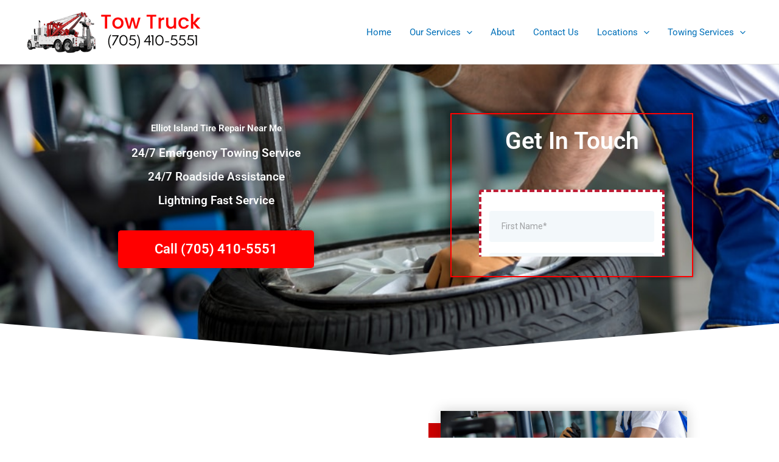

--- FILE ---
content_type: text/html; charset=UTF-8
request_url: https://www.tow-truck.ca/elliot-island-tire-repair-near-me/
body_size: 56807
content:
<!DOCTYPE html>
<html lang="en-US" prefix="og: https://ogp.me/ns#">
<head><meta charset="UTF-8"><script>if(navigator.userAgent.match(/MSIE|Internet Explorer/i)||navigator.userAgent.match(/Trident\/7\..*?rv:11/i)){var href=document.location.href;if(!href.match(/[?&]nowprocket/)){if(href.indexOf("?")==-1){if(href.indexOf("#")==-1){document.location.href=href+"?nowprocket=1"}else{document.location.href=href.replace("#","?nowprocket=1#")}}else{if(href.indexOf("#")==-1){document.location.href=href+"&nowprocket=1"}else{document.location.href=href.replace("#","&nowprocket=1#")}}}}</script><script>class RocketLazyLoadScripts{constructor(){this.v="1.2.3",this.triggerEvents=["keydown","mousedown","mousemove","touchmove","touchstart","touchend","wheel"],this.userEventHandler=this._triggerListener.bind(this),this.touchStartHandler=this._onTouchStart.bind(this),this.touchMoveHandler=this._onTouchMove.bind(this),this.touchEndHandler=this._onTouchEnd.bind(this),this.clickHandler=this._onClick.bind(this),this.interceptedClicks=[],window.addEventListener("pageshow",t=>{this.persisted=t.persisted}),window.addEventListener("DOMContentLoaded",()=>{this._preconnect3rdParties()}),this.delayedScripts={normal:[],async:[],defer:[]},this.trash=[],this.allJQueries=[]}_addUserInteractionListener(t){if(document.hidden){t._triggerListener();return}this.triggerEvents.forEach(e=>window.addEventListener(e,t.userEventHandler,{passive:!0})),window.addEventListener("touchstart",t.touchStartHandler,{passive:!0}),window.addEventListener("mousedown",t.touchStartHandler),document.addEventListener("visibilitychange",t.userEventHandler)}_removeUserInteractionListener(){this.triggerEvents.forEach(t=>window.removeEventListener(t,this.userEventHandler,{passive:!0})),document.removeEventListener("visibilitychange",this.userEventHandler)}_onTouchStart(t){"HTML"!==t.target.tagName&&(window.addEventListener("touchend",this.touchEndHandler),window.addEventListener("mouseup",this.touchEndHandler),window.addEventListener("touchmove",this.touchMoveHandler,{passive:!0}),window.addEventListener("mousemove",this.touchMoveHandler),t.target.addEventListener("click",this.clickHandler),this._renameDOMAttribute(t.target,"onclick","rocket-onclick"),this._pendingClickStarted())}_onTouchMove(t){window.removeEventListener("touchend",this.touchEndHandler),window.removeEventListener("mouseup",this.touchEndHandler),window.removeEventListener("touchmove",this.touchMoveHandler,{passive:!0}),window.removeEventListener("mousemove",this.touchMoveHandler),t.target.removeEventListener("click",this.clickHandler),this._renameDOMAttribute(t.target,"rocket-onclick","onclick"),this._pendingClickFinished()}_onTouchEnd(t){window.removeEventListener("touchend",this.touchEndHandler),window.removeEventListener("mouseup",this.touchEndHandler),window.removeEventListener("touchmove",this.touchMoveHandler,{passive:!0}),window.removeEventListener("mousemove",this.touchMoveHandler)}_onClick(t){t.target.removeEventListener("click",this.clickHandler),this._renameDOMAttribute(t.target,"rocket-onclick","onclick"),this.interceptedClicks.push(t),t.preventDefault(),t.stopPropagation(),t.stopImmediatePropagation(),this._pendingClickFinished()}_replayClicks(){window.removeEventListener("touchstart",this.touchStartHandler,{passive:!0}),window.removeEventListener("mousedown",this.touchStartHandler),this.interceptedClicks.forEach(t=>{t.target.dispatchEvent(new MouseEvent("click",{view:t.view,bubbles:!0,cancelable:!0}))})}_waitForPendingClicks(){return new Promise(t=>{this._isClickPending?this._pendingClickFinished=t:t()})}_pendingClickStarted(){this._isClickPending=!0}_pendingClickFinished(){this._isClickPending=!1}_renameDOMAttribute(t,e,r){t.hasAttribute&&t.hasAttribute(e)&&(event.target.setAttribute(r,event.target.getAttribute(e)),event.target.removeAttribute(e))}_triggerListener(){this._removeUserInteractionListener(this),"loading"===document.readyState?document.addEventListener("DOMContentLoaded",this._loadEverythingNow.bind(this)):this._loadEverythingNow()}_preconnect3rdParties(){let t=[];document.querySelectorAll("script[type=rocketlazyloadscript]").forEach(e=>{if(e.hasAttribute("src")){let r=new URL(e.src).origin;r!==location.origin&&t.push({src:r,crossOrigin:e.crossOrigin||"module"===e.getAttribute("data-rocket-type")})}}),t=[...new Map(t.map(t=>[JSON.stringify(t),t])).values()],this._batchInjectResourceHints(t,"preconnect")}async _loadEverythingNow(){this.lastBreath=Date.now(),this._delayEventListeners(this),this._delayJQueryReady(this),this._handleDocumentWrite(),this._registerAllDelayedScripts(),this._preloadAllScripts(),await this._loadScriptsFromList(this.delayedScripts.normal),await this._loadScriptsFromList(this.delayedScripts.defer),await this._loadScriptsFromList(this.delayedScripts.async);try{await this._triggerDOMContentLoaded(),await this._triggerWindowLoad()}catch(t){console.error(t)}window.dispatchEvent(new Event("rocket-allScriptsLoaded")),this._waitForPendingClicks().then(()=>{this._replayClicks()}),this._emptyTrash()}_registerAllDelayedScripts(){document.querySelectorAll("script[type=rocketlazyloadscript]").forEach(t=>{t.hasAttribute("data-rocket-src")?t.hasAttribute("async")&&!1!==t.async?this.delayedScripts.async.push(t):t.hasAttribute("defer")&&!1!==t.defer||"module"===t.getAttribute("data-rocket-type")?this.delayedScripts.defer.push(t):this.delayedScripts.normal.push(t):this.delayedScripts.normal.push(t)})}async _transformScript(t){return new Promise((await this._littleBreath(),navigator.userAgent.indexOf("Firefox/")>0||""===navigator.vendor)?e=>{let r=document.createElement("script");[...t.attributes].forEach(t=>{let e=t.nodeName;"type"!==e&&("data-rocket-type"===e&&(e="type"),"data-rocket-src"===e&&(e="src"),r.setAttribute(e,t.nodeValue))}),t.text&&(r.text=t.text),r.hasAttribute("src")?(r.addEventListener("load",e),r.addEventListener("error",e)):(r.text=t.text,e());try{t.parentNode.replaceChild(r,t)}catch(i){e()}}:async e=>{function r(){t.setAttribute("data-rocket-status","failed"),e()}try{let i=t.getAttribute("data-rocket-type"),n=t.getAttribute("data-rocket-src");t.text,i?(t.type=i,t.removeAttribute("data-rocket-type")):t.removeAttribute("type"),t.addEventListener("load",function r(){t.setAttribute("data-rocket-status","executed"),e()}),t.addEventListener("error",r),n?(t.removeAttribute("data-rocket-src"),t.src=n):t.src="data:text/javascript;base64,"+window.btoa(unescape(encodeURIComponent(t.text)))}catch(s){r()}})}async _loadScriptsFromList(t){let e=t.shift();return e&&e.isConnected?(await this._transformScript(e),this._loadScriptsFromList(t)):Promise.resolve()}_preloadAllScripts(){this._batchInjectResourceHints([...this.delayedScripts.normal,...this.delayedScripts.defer,...this.delayedScripts.async],"preload")}_batchInjectResourceHints(t,e){var r=document.createDocumentFragment();t.forEach(t=>{let i=t.getAttribute&&t.getAttribute("data-rocket-src")||t.src;if(i){let n=document.createElement("link");n.href=i,n.rel=e,"preconnect"!==e&&(n.as="script"),t.getAttribute&&"module"===t.getAttribute("data-rocket-type")&&(n.crossOrigin=!0),t.crossOrigin&&(n.crossOrigin=t.crossOrigin),t.integrity&&(n.integrity=t.integrity),r.appendChild(n),this.trash.push(n)}}),document.head.appendChild(r)}_delayEventListeners(t){let e={};function r(t,r){!function t(r){!e[r]&&(e[r]={originalFunctions:{add:r.addEventListener,remove:r.removeEventListener},eventsToRewrite:[]},r.addEventListener=function(){arguments[0]=i(arguments[0]),e[r].originalFunctions.add.apply(r,arguments)},r.removeEventListener=function(){arguments[0]=i(arguments[0]),e[r].originalFunctions.remove.apply(r,arguments)});function i(t){return e[r].eventsToRewrite.indexOf(t)>=0?"rocket-"+t:t}}(t),e[t].eventsToRewrite.push(r)}function i(t,e){let r=t[e];Object.defineProperty(t,e,{get:()=>r||function(){},set(i){t["rocket"+e]=r=i}})}r(document,"DOMContentLoaded"),r(window,"DOMContentLoaded"),r(window,"load"),r(window,"pageshow"),r(document,"readystatechange"),i(document,"onreadystatechange"),i(window,"onload"),i(window,"onpageshow")}_delayJQueryReady(t){let e;function r(r){if(r&&r.fn&&!t.allJQueries.includes(r)){r.fn.ready=r.fn.init.prototype.ready=function(e){return t.domReadyFired?e.bind(document)(r):document.addEventListener("rocket-DOMContentLoaded",()=>e.bind(document)(r)),r([])};let i=r.fn.on;r.fn.on=r.fn.init.prototype.on=function(){if(this[0]===window){function t(t){return t.split(" ").map(t=>"load"===t||0===t.indexOf("load.")?"rocket-jquery-load":t).join(" ")}"string"==typeof arguments[0]||arguments[0]instanceof String?arguments[0]=t(arguments[0]):"object"==typeof arguments[0]&&Object.keys(arguments[0]).forEach(e=>{let r=arguments[0][e];delete arguments[0][e],arguments[0][t(e)]=r})}return i.apply(this,arguments),this},t.allJQueries.push(r)}e=r}r(window.jQuery),Object.defineProperty(window,"jQuery",{get:()=>e,set(t){r(t)}})}async _triggerDOMContentLoaded(){this.domReadyFired=!0,await this._littleBreath(),document.dispatchEvent(new Event("rocket-DOMContentLoaded")),await this._littleBreath(),window.dispatchEvent(new Event("rocket-DOMContentLoaded")),await this._littleBreath(),document.dispatchEvent(new Event("rocket-readystatechange")),await this._littleBreath(),document.rocketonreadystatechange&&document.rocketonreadystatechange()}async _triggerWindowLoad(){await this._littleBreath(),window.dispatchEvent(new Event("rocket-load")),await this._littleBreath(),window.rocketonload&&window.rocketonload(),await this._littleBreath(),this.allJQueries.forEach(t=>t(window).trigger("rocket-jquery-load")),await this._littleBreath();let t=new Event("rocket-pageshow");t.persisted=this.persisted,window.dispatchEvent(t),await this._littleBreath(),window.rocketonpageshow&&window.rocketonpageshow({persisted:this.persisted})}_handleDocumentWrite(){let t=new Map;document.write=document.writeln=function(e){let r=document.currentScript;r||console.error("WPRocket unable to document.write this: "+e);let i=document.createRange(),n=r.parentElement,s=t.get(r);void 0===s&&(s=r.nextSibling,t.set(r,s));let a=document.createDocumentFragment();i.setStart(a,0),a.appendChild(i.createContextualFragment(e)),n.insertBefore(a,s)}}async _littleBreath(){Date.now()-this.lastBreath>45&&(await this._requestAnimFrame(),this.lastBreath=Date.now())}async _requestAnimFrame(){return document.hidden?new Promise(t=>setTimeout(t)):new Promise(t=>requestAnimationFrame(t))}_emptyTrash(){this.trash.forEach(t=>t.remove())}static run(){let t=new RocketLazyLoadScripts;t._addUserInteractionListener(t)}}RocketLazyLoadScripts.run();</script>

<meta name="viewport" content="width=device-width, initial-scale=1">
	<link rel="profile" href="https://gmpg.org/xfn/11"> 
	
<!-- Search Engine Optimization by Rank Math - https://rankmath.com/ -->
<title>Elliot Island Tire Repair Near Me -</title>
<meta name="description" content="The tires on your car may be disposable, but that doesn&#039;t mean they can&#039;t be fixed. Let a Elliot Island tire repair expert do the job for you. Call (705) 410-5551 today!"/>
<meta name="robots" content="follow, index, max-snippet:-1, max-video-preview:-1, max-image-preview:large"/>
<link rel="canonical" href="https://www.tow-truck.ca/elliot-island-tire-repair-near-me/" />
<meta property="og:locale" content="en_US" />
<meta property="og:type" content="article" />
<meta property="og:title" content="Elliot Island Tire Repair Near Me -" />
<meta property="og:description" content="The tires on your car may be disposable, but that doesn&#039;t mean they can&#039;t be fixed. Let a Elliot Island tire repair expert do the job for you. Call (705) 410-5551 today!" />
<meta property="og:url" content="https://www.tow-truck.ca/elliot-island-tire-repair-near-me/" />
<meta property="og:updated_time" content="2022-08-05T09:44:50-06:00" />
<meta property="og:image" content="https://www.tow-truck.ca/wp-content/uploads/2022/01/247-towing-River-Valley-Ontario.jpg" />
<meta property="og:image:secure_url" content="https://www.tow-truck.ca/wp-content/uploads/2022/01/247-towing-River-Valley-Ontario.jpg" />
<meta property="og:image:width" content="500" />
<meta property="og:image:height" content="500" />
<meta property="og:image:alt" content="24/7 towing River Valley Ontario" />
<meta property="og:image:type" content="image/jpeg" />
<meta property="article:published_time" content="2022-08-05T09:44:48-06:00" />
<meta property="article:modified_time" content="2022-08-05T09:44:50-06:00" />
<meta name="twitter:card" content="summary_large_image" />
<meta name="twitter:title" content="Elliot Island Tire Repair Near Me -" />
<meta name="twitter:description" content="The tires on your car may be disposable, but that doesn&#039;t mean they can&#039;t be fixed. Let a Elliot Island tire repair expert do the job for you. Call (705) 410-5551 today!" />
<meta name="twitter:image" content="https://www.tow-truck.ca/wp-content/uploads/2022/01/247-towing-River-Valley-Ontario.jpg" />
<meta name="twitter:label1" content="Time to read" />
<meta name="twitter:data1" content="6 minutes" />
<script type="application/ld+json" class="rank-math-schema">{"@context":"https://schema.org","@graph":[{"@type":"Organization","@id":"https://www.tow-truck.ca/#organization","name":"Tow Truck","url":"https://www.tow-truck.ca","logo":{"@type":"ImageObject","@id":"https://www.tow-truck.ca/#logo","url":"https://www.tow-truck.ca/wp-content/uploads/2022/05/4-150x75.png","contentUrl":"https://www.tow-truck.ca/wp-content/uploads/2022/05/4-150x75.png","caption":"Tow Truck","inLanguage":"en-US"}},{"@type":"WebSite","@id":"https://www.tow-truck.ca/#website","url":"https://www.tow-truck.ca","name":"Tow Truck","publisher":{"@id":"https://www.tow-truck.ca/#organization"},"inLanguage":"en-US"},{"@type":"ImageObject","@id":"https://www.tow-truck.ca/wp-content/uploads/2022/08/tire_repair_near_me.jpg","url":"https://www.tow-truck.ca/wp-content/uploads/2022/08/tire_repair_near_me.jpg","width":"200","height":"200","inLanguage":"en-US"},{"@type":"BreadcrumbList","@id":"https://www.tow-truck.ca/elliot-island-tire-repair-near-me/#breadcrumb","itemListElement":[{"@type":"ListItem","position":"1","item":{"@id":"https://www.tow-truck.ca","name":"Home"}},{"@type":"ListItem","position":"2","item":{"@id":"https://www.tow-truck.ca/elliot-island-tire-repair-near-me/","name":"Elliot Island Tire Repair Near Me"}}]},{"@type":"WebPage","@id":"https://www.tow-truck.ca/elliot-island-tire-repair-near-me/#webpage","url":"https://www.tow-truck.ca/elliot-island-tire-repair-near-me/","name":"Elliot Island Tire Repair Near Me -","datePublished":"2022-08-05T09:44:48-06:00","dateModified":"2022-08-05T09:44:50-06:00","isPartOf":{"@id":"https://www.tow-truck.ca/#website"},"primaryImageOfPage":{"@id":"https://www.tow-truck.ca/wp-content/uploads/2022/08/tire_repair_near_me.jpg"},"inLanguage":"en-US","breadcrumb":{"@id":"https://www.tow-truck.ca/elliot-island-tire-repair-near-me/#breadcrumb"}},{"@type":"Person","@id":"https://www.tow-truck.ca/author/jcdensing/","name":"JC Densing","url":"https://www.tow-truck.ca/author/jcdensing/","image":{"@type":"ImageObject","@id":"https://secure.gravatar.com/avatar/32f955781c8749e90efa0a8500da323035829615722d31fdc659942ace70659c?s=96&amp;d=mm&amp;r=g","url":"https://secure.gravatar.com/avatar/32f955781c8749e90efa0a8500da323035829615722d31fdc659942ace70659c?s=96&amp;d=mm&amp;r=g","caption":"JC Densing","inLanguage":"en-US"},"sameAs":["http://tow-truck.ca"],"worksFor":{"@id":"https://www.tow-truck.ca/#organization"}},{"@type":"Article","headline":"Elliot Island Tire Repair Near Me -","keywords":"Elliot Island Tire Repair","datePublished":"2022-08-05T09:44:48-06:00","dateModified":"2022-08-05T09:44:50-06:00","author":{"@id":"https://www.tow-truck.ca/author/jcdensing/","name":"JC Densing"},"publisher":{"@id":"https://www.tow-truck.ca/#organization"},"description":"The tires on your car may be disposable, but that doesn&#039;t mean they can&#039;t be fixed. Let a Elliot Island tire repair expert do the job for you. Call (705) 410-5551 today!","name":"Elliot Island Tire Repair Near Me -","@id":"https://www.tow-truck.ca/elliot-island-tire-repair-near-me/#richSnippet","isPartOf":{"@id":"https://www.tow-truck.ca/elliot-island-tire-repair-near-me/#webpage"},"image":{"@id":"https://www.tow-truck.ca/wp-content/uploads/2022/08/tire_repair_near_me.jpg"},"inLanguage":"en-US","mainEntityOfPage":{"@id":"https://www.tow-truck.ca/elliot-island-tire-repair-near-me/#webpage"}}]}</script>
<!-- /Rank Math WordPress SEO plugin -->

<link rel='dns-prefetch' href='//www.googletagmanager.com' />

<link rel="alternate" type="application/rss+xml" title=" &raquo; Feed" href="https://www.tow-truck.ca/feed/" />
<link rel="alternate" type="application/rss+xml" title=" &raquo; Comments Feed" href="https://www.tow-truck.ca/comments/feed/" />
<link rel="alternate" title="oEmbed (JSON)" type="application/json+oembed" href="https://www.tow-truck.ca/wp-json/oembed/1.0/embed?url=https%3A%2F%2Fwww.tow-truck.ca%2Felliot-island-tire-repair-near-me%2F" />
<link rel="alternate" title="oEmbed (XML)" type="text/xml+oembed" href="https://www.tow-truck.ca/wp-json/oembed/1.0/embed?url=https%3A%2F%2Fwww.tow-truck.ca%2Felliot-island-tire-repair-near-me%2F&#038;format=xml" />
<style type="text/css" media="all">
.wpautoterms-footer{background-color:#ffffff;text-align:center;}
.wpautoterms-footer a{color:#000000;font-family:Arial, sans-serif;font-size:14px;}
.wpautoterms-footer .separator{color:#cccccc;font-family:Arial, sans-serif;font-size:14px;}</style>
<style id='wp-img-auto-sizes-contain-inline-css'>
img:is([sizes=auto i],[sizes^="auto," i]){contain-intrinsic-size:3000px 1500px}
/*# sourceURL=wp-img-auto-sizes-contain-inline-css */
</style>
<link rel='stylesheet' id='astra-theme-css-css' href='https://www.tow-truck.ca/wp-content/themes/astra/assets/css/minified/main.min.css?ver=4.11.18' media='all' />
<style id='astra-theme-css-inline-css'>
.ast-no-sidebar .entry-content .alignfull {margin-left: calc( -50vw + 50%);margin-right: calc( -50vw + 50%);max-width: 100vw;width: 100vw;}.ast-no-sidebar .entry-content .alignwide {margin-left: calc(-41vw + 50%);margin-right: calc(-41vw + 50%);max-width: unset;width: unset;}.ast-no-sidebar .entry-content .alignfull .alignfull,.ast-no-sidebar .entry-content .alignfull .alignwide,.ast-no-sidebar .entry-content .alignwide .alignfull,.ast-no-sidebar .entry-content .alignwide .alignwide,.ast-no-sidebar .entry-content .wp-block-column .alignfull,.ast-no-sidebar .entry-content .wp-block-column .alignwide{width: 100%;margin-left: auto;margin-right: auto;}.wp-block-gallery,.blocks-gallery-grid {margin: 0;}.wp-block-separator {max-width: 100px;}.wp-block-separator.is-style-wide,.wp-block-separator.is-style-dots {max-width: none;}.entry-content .has-2-columns .wp-block-column:first-child {padding-right: 10px;}.entry-content .has-2-columns .wp-block-column:last-child {padding-left: 10px;}@media (max-width: 782px) {.entry-content .wp-block-columns .wp-block-column {flex-basis: 100%;}.entry-content .has-2-columns .wp-block-column:first-child {padding-right: 0;}.entry-content .has-2-columns .wp-block-column:last-child {padding-left: 0;}}body .entry-content .wp-block-latest-posts {margin-left: 0;}body .entry-content .wp-block-latest-posts li {list-style: none;}.ast-no-sidebar .ast-container .entry-content .wp-block-latest-posts {margin-left: 0;}.ast-header-break-point .entry-content .alignwide {margin-left: auto;margin-right: auto;}.entry-content .blocks-gallery-item img {margin-bottom: auto;}.wp-block-pullquote {border-top: 4px solid #555d66;border-bottom: 4px solid #555d66;color: #40464d;}:root{--ast-post-nav-space:0;--ast-container-default-xlg-padding:6.67em;--ast-container-default-lg-padding:5.67em;--ast-container-default-slg-padding:4.34em;--ast-container-default-md-padding:3.34em;--ast-container-default-sm-padding:6.67em;--ast-container-default-xs-padding:2.4em;--ast-container-default-xxs-padding:1.4em;--ast-code-block-background:#EEEEEE;--ast-comment-inputs-background:#FAFAFA;--ast-normal-container-width:1200px;--ast-narrow-container-width:750px;--ast-blog-title-font-weight:normal;--ast-blog-meta-weight:inherit;--ast-global-color-primary:var(--ast-global-color-5);--ast-global-color-secondary:var(--ast-global-color-4);--ast-global-color-alternate-background:var(--ast-global-color-7);--ast-global-color-subtle-background:var(--ast-global-color-6);--ast-bg-style-guide:var( --ast-global-color-secondary,--ast-global-color-5 );--ast-shadow-style-guide:0px 0px 4px 0 #00000057;--ast-global-dark-bg-style:#fff;--ast-global-dark-lfs:#fbfbfb;--ast-widget-bg-color:#fafafa;--ast-wc-container-head-bg-color:#fbfbfb;--ast-title-layout-bg:#eeeeee;--ast-search-border-color:#e7e7e7;--ast-lifter-hover-bg:#e6e6e6;--ast-gallery-block-color:#000;--srfm-color-input-label:var(--ast-global-color-2);}html{font-size:93.75%;}a,.page-title{color:var(--ast-global-color-0);}a:hover,a:focus{color:var(--ast-global-color-1);}body,button,input,select,textarea,.ast-button,.ast-custom-button{font-family:-apple-system,BlinkMacSystemFont,Segoe UI,Roboto,Oxygen-Sans,Ubuntu,Cantarell,Helvetica Neue,sans-serif;font-weight:inherit;font-size:15px;font-size:1rem;line-height:var(--ast-body-line-height,1.65em);}blockquote{color:var(--ast-global-color-3);}h1,h2,h3,h4,h5,h6,.entry-content :where(h1,h2,h3,h4,h5,h6),.site-title,.site-title a{font-weight:600;}.ast-site-identity .site-title a{color:var(--ast-global-color-2);}.site-title{font-size:35px;font-size:2.3333333333333rem;display:block;}.site-header .site-description{font-size:15px;font-size:1rem;display:none;}.entry-title{font-size:26px;font-size:1.7333333333333rem;}.archive .ast-article-post .ast-article-inner,.blog .ast-article-post .ast-article-inner,.archive .ast-article-post .ast-article-inner:hover,.blog .ast-article-post .ast-article-inner:hover{overflow:hidden;}h1,.entry-content :where(h1){font-size:40px;font-size:2.6666666666667rem;font-weight:600;line-height:1.4em;}h2,.entry-content :where(h2){font-size:32px;font-size:2.1333333333333rem;font-weight:600;line-height:1.3em;}h3,.entry-content :where(h3){font-size:26px;font-size:1.7333333333333rem;font-weight:600;line-height:1.3em;}h4,.entry-content :where(h4){font-size:24px;font-size:1.6rem;line-height:1.2em;font-weight:600;}h5,.entry-content :where(h5){font-size:20px;font-size:1.3333333333333rem;line-height:1.2em;font-weight:600;}h6,.entry-content :where(h6){font-size:16px;font-size:1.0666666666667rem;line-height:1.25em;font-weight:600;}::selection{background-color:var(--ast-global-color-0);color:#ffffff;}body,h1,h2,h3,h4,h5,h6,.entry-title a,.entry-content :where(h1,h2,h3,h4,h5,h6){color:var(--ast-global-color-3);}.tagcloud a:hover,.tagcloud a:focus,.tagcloud a.current-item{color:#ffffff;border-color:var(--ast-global-color-0);background-color:var(--ast-global-color-0);}input:focus,input[type="text"]:focus,input[type="email"]:focus,input[type="url"]:focus,input[type="password"]:focus,input[type="reset"]:focus,input[type="search"]:focus,textarea:focus{border-color:var(--ast-global-color-0);}input[type="radio"]:checked,input[type=reset],input[type="checkbox"]:checked,input[type="checkbox"]:hover:checked,input[type="checkbox"]:focus:checked,input[type=range]::-webkit-slider-thumb{border-color:var(--ast-global-color-0);background-color:var(--ast-global-color-0);box-shadow:none;}.site-footer a:hover + .post-count,.site-footer a:focus + .post-count{background:var(--ast-global-color-0);border-color:var(--ast-global-color-0);}.single .nav-links .nav-previous,.single .nav-links .nav-next{color:var(--ast-global-color-0);}.entry-meta,.entry-meta *{line-height:1.45;color:var(--ast-global-color-0);}.entry-meta a:not(.ast-button):hover,.entry-meta a:not(.ast-button):hover *,.entry-meta a:not(.ast-button):focus,.entry-meta a:not(.ast-button):focus *,.page-links > .page-link,.page-links .page-link:hover,.post-navigation a:hover{color:var(--ast-global-color-1);}#cat option,.secondary .calendar_wrap thead a,.secondary .calendar_wrap thead a:visited{color:var(--ast-global-color-0);}.secondary .calendar_wrap #today,.ast-progress-val span{background:var(--ast-global-color-0);}.secondary a:hover + .post-count,.secondary a:focus + .post-count{background:var(--ast-global-color-0);border-color:var(--ast-global-color-0);}.calendar_wrap #today > a{color:#ffffff;}.page-links .page-link,.single .post-navigation a{color:var(--ast-global-color-0);}.ast-search-menu-icon .search-form button.search-submit{padding:0 4px;}.ast-search-menu-icon form.search-form{padding-right:0;}.ast-search-menu-icon.slide-search input.search-field{width:0;}.ast-header-search .ast-search-menu-icon.ast-dropdown-active .search-form,.ast-header-search .ast-search-menu-icon.ast-dropdown-active .search-field:focus{transition:all 0.2s;}.search-form input.search-field:focus{outline:none;}.ast-archive-title{color:var(--ast-global-color-2);}.widget-title,.widget .wp-block-heading{font-size:21px;font-size:1.4rem;color:var(--ast-global-color-2);}.single .ast-author-details .author-title{color:var(--ast-global-color-1);}.ast-single-post .entry-content a,.ast-comment-content a:not(.ast-comment-edit-reply-wrap a){text-decoration:underline;}.ast-single-post .wp-block-button .wp-block-button__link,.ast-single-post .elementor-widget-button .elementor-button,.ast-single-post .entry-content .uagb-tab a,.ast-single-post .entry-content .uagb-ifb-cta a,.ast-single-post .entry-content .wp-block-uagb-buttons a,.ast-single-post .entry-content .uabb-module-content a,.ast-single-post .entry-content .uagb-post-grid a,.ast-single-post .entry-content .uagb-timeline a,.ast-single-post .entry-content .uagb-toc__wrap a,.ast-single-post .entry-content .uagb-taxomony-box a,.entry-content .wp-block-latest-posts > li > a,.ast-single-post .entry-content .wp-block-file__button,a.ast-post-filter-single,.ast-single-post .wp-block-buttons .wp-block-button.is-style-outline .wp-block-button__link,.ast-single-post .ast-comment-content .comment-reply-link,.ast-single-post .ast-comment-content .comment-edit-link{text-decoration:none;}.ast-search-menu-icon.slide-search a:focus-visible:focus-visible,.astra-search-icon:focus-visible,#close:focus-visible,a:focus-visible,.ast-menu-toggle:focus-visible,.site .skip-link:focus-visible,.wp-block-loginout input:focus-visible,.wp-block-search.wp-block-search__button-inside .wp-block-search__inside-wrapper,.ast-header-navigation-arrow:focus-visible,.ast-orders-table__row .ast-orders-table__cell:focus-visible,a#ast-apply-coupon:focus-visible,#ast-apply-coupon:focus-visible,#close:focus-visible,.button.search-submit:focus-visible,#search_submit:focus,.normal-search:focus-visible,.ast-header-account-wrap:focus-visible,.astra-cart-drawer-close:focus,.ast-single-variation:focus,.ast-button:focus{outline-style:dotted;outline-color:inherit;outline-width:thin;}input:focus,input[type="text"]:focus,input[type="email"]:focus,input[type="url"]:focus,input[type="password"]:focus,input[type="reset"]:focus,input[type="search"]:focus,input[type="number"]:focus,textarea:focus,.wp-block-search__input:focus,[data-section="section-header-mobile-trigger"] .ast-button-wrap .ast-mobile-menu-trigger-minimal:focus,.ast-mobile-popup-drawer.active .menu-toggle-close:focus,#ast-scroll-top:focus,#coupon_code:focus,#ast-coupon-code:focus{border-style:dotted;border-color:inherit;border-width:thin;}input{outline:none;}.ast-logo-title-inline .site-logo-img{padding-right:1em;}.site-logo-img img{ transition:all 0.2s linear;}body .ast-oembed-container *{position:absolute;top:0;width:100%;height:100%;left:0;}body .wp-block-embed-pocket-casts .ast-oembed-container *{position:unset;}.ast-single-post-featured-section + article {margin-top: 2em;}.site-content .ast-single-post-featured-section img {width: 100%;overflow: hidden;object-fit: cover;}.site > .ast-single-related-posts-container {margin-top: 0;}@media (min-width: 922px) {.ast-desktop .ast-container--narrow {max-width: var(--ast-narrow-container-width);margin: 0 auto;}}.ast-page-builder-template .hentry {margin: 0;}.ast-page-builder-template .site-content > .ast-container {max-width: 100%;padding: 0;}.ast-page-builder-template .site .site-content #primary {padding: 0;margin: 0;}.ast-page-builder-template .no-results {text-align: center;margin: 4em auto;}.ast-page-builder-template .ast-pagination {padding: 2em;}.ast-page-builder-template .entry-header.ast-no-title.ast-no-thumbnail {margin-top: 0;}.ast-page-builder-template .entry-header.ast-header-without-markup {margin-top: 0;margin-bottom: 0;}.ast-page-builder-template .entry-header.ast-no-title.ast-no-meta {margin-bottom: 0;}.ast-page-builder-template.single .post-navigation {padding-bottom: 2em;}.ast-page-builder-template.single-post .site-content > .ast-container {max-width: 100%;}.ast-page-builder-template .entry-header {margin-top: 4em;margin-left: auto;margin-right: auto;padding-left: 20px;padding-right: 20px;}.single.ast-page-builder-template .entry-header {padding-left: 20px;padding-right: 20px;}.ast-page-builder-template .ast-archive-description {margin: 4em auto 0;padding-left: 20px;padding-right: 20px;}@media (max-width:921.9px){#ast-desktop-header{display:none;}}@media (min-width:922px){#ast-mobile-header{display:none;}}.wp-block-buttons.aligncenter{justify-content:center;}@media (max-width:921px){.ast-theme-transparent-header #primary,.ast-theme-transparent-header #secondary{padding:0;}}@media (max-width:921px){.ast-plain-container.ast-no-sidebar #primary{padding:0;}}.ast-plain-container.ast-no-sidebar #primary{margin-top:0;margin-bottom:0;}@media (min-width:1200px){.wp-block-group .has-background{padding:20px;}}@media (min-width:1200px){.wp-block-cover-image.alignwide .wp-block-cover__inner-container,.wp-block-cover.alignwide .wp-block-cover__inner-container,.wp-block-cover-image.alignfull .wp-block-cover__inner-container,.wp-block-cover.alignfull .wp-block-cover__inner-container{width:100%;}}.wp-block-columns{margin-bottom:unset;}.wp-block-image.size-full{margin:2rem 0;}.wp-block-separator.has-background{padding:0;}.wp-block-gallery{margin-bottom:1.6em;}.wp-block-group{padding-top:4em;padding-bottom:4em;}.wp-block-group__inner-container .wp-block-columns:last-child,.wp-block-group__inner-container :last-child,.wp-block-table table{margin-bottom:0;}.blocks-gallery-grid{width:100%;}.wp-block-navigation-link__content{padding:5px 0;}.wp-block-group .wp-block-group .has-text-align-center,.wp-block-group .wp-block-column .has-text-align-center{max-width:100%;}.has-text-align-center{margin:0 auto;}@media (max-width:1200px){.wp-block-group{padding:3em;}.wp-block-group .wp-block-group{padding:1.5em;}.wp-block-columns,.wp-block-column{margin:1rem 0;}}@media (min-width:921px){.wp-block-columns .wp-block-group{padding:2em;}}@media (max-width:544px){.wp-block-cover-image .wp-block-cover__inner-container,.wp-block-cover .wp-block-cover__inner-container{width:unset;}.wp-block-cover,.wp-block-cover-image{padding:2em 0;}.wp-block-group,.wp-block-cover{padding:2em;}.wp-block-media-text__media img,.wp-block-media-text__media video{width:unset;max-width:100%;}.wp-block-media-text.has-background .wp-block-media-text__content{padding:1em;}}.wp-block-image.aligncenter{margin-left:auto;margin-right:auto;}.wp-block-table.aligncenter{margin-left:auto;margin-right:auto;}@media (min-width:544px){.entry-content .wp-block-media-text.has-media-on-the-right .wp-block-media-text__content{padding:0 8% 0 0;}.entry-content .wp-block-media-text .wp-block-media-text__content{padding:0 0 0 8%;}.ast-plain-container .site-content .entry-content .has-custom-content-position.is-position-bottom-left > *,.ast-plain-container .site-content .entry-content .has-custom-content-position.is-position-bottom-right > *,.ast-plain-container .site-content .entry-content .has-custom-content-position.is-position-top-left > *,.ast-plain-container .site-content .entry-content .has-custom-content-position.is-position-top-right > *,.ast-plain-container .site-content .entry-content .has-custom-content-position.is-position-center-right > *,.ast-plain-container .site-content .entry-content .has-custom-content-position.is-position-center-left > *{margin:0;}}@media (max-width:544px){.entry-content .wp-block-media-text .wp-block-media-text__content{padding:8% 0;}.wp-block-media-text .wp-block-media-text__media img{width:auto;max-width:100%;}}.wp-block-button.is-style-outline .wp-block-button__link{border-color:var(--ast-global-color-0);}div.wp-block-button.is-style-outline > .wp-block-button__link:not(.has-text-color),div.wp-block-button.wp-block-button__link.is-style-outline:not(.has-text-color){color:var(--ast-global-color-0);}.wp-block-button.is-style-outline .wp-block-button__link:hover,.wp-block-buttons .wp-block-button.is-style-outline .wp-block-button__link:focus,.wp-block-buttons .wp-block-button.is-style-outline > .wp-block-button__link:not(.has-text-color):hover,.wp-block-buttons .wp-block-button.wp-block-button__link.is-style-outline:not(.has-text-color):hover{color:#ffffff;background-color:var(--ast-global-color-1);border-color:var(--ast-global-color-1);}.post-page-numbers.current .page-link,.ast-pagination .page-numbers.current{color:#ffffff;border-color:var(--ast-global-color-0);background-color:var(--ast-global-color-0);}@media (min-width:544px){.entry-content > .alignleft{margin-right:20px;}.entry-content > .alignright{margin-left:20px;}}.wp-block-button.is-style-outline .wp-block-button__link.wp-element-button,.ast-outline-button{border-color:var(--ast-global-color-0);font-family:inherit;font-weight:inherit;line-height:1em;}.wp-block-buttons .wp-block-button.is-style-outline > .wp-block-button__link:not(.has-text-color),.wp-block-buttons .wp-block-button.wp-block-button__link.is-style-outline:not(.has-text-color),.ast-outline-button{color:var(--ast-global-color-0);}.wp-block-button.is-style-outline .wp-block-button__link:hover,.wp-block-buttons .wp-block-button.is-style-outline .wp-block-button__link:focus,.wp-block-buttons .wp-block-button.is-style-outline > .wp-block-button__link:not(.has-text-color):hover,.wp-block-buttons .wp-block-button.wp-block-button__link.is-style-outline:not(.has-text-color):hover,.ast-outline-button:hover,.ast-outline-button:focus,.wp-block-uagb-buttons-child .uagb-buttons-repeater.ast-outline-button:hover,.wp-block-uagb-buttons-child .uagb-buttons-repeater.ast-outline-button:focus{color:#ffffff;background-color:var(--ast-global-color-1);border-color:var(--ast-global-color-1);}.wp-block-button .wp-block-button__link.wp-element-button.is-style-outline:not(.has-background),.wp-block-button.is-style-outline>.wp-block-button__link.wp-element-button:not(.has-background),.ast-outline-button{background-color:transparent;}.entry-content[data-ast-blocks-layout] > figure{margin-bottom:1em;}h1.widget-title{font-weight:600;}h2.widget-title{font-weight:600;}h3.widget-title{font-weight:600;}.elementor-widget-container .elementor-loop-container .e-loop-item[data-elementor-type="loop-item"]{width:100%;}@media (max-width:921px){.ast-left-sidebar #content > .ast-container{display:flex;flex-direction:column-reverse;width:100%;}.ast-separate-container .ast-article-post,.ast-separate-container .ast-article-single{padding:1.5em 2.14em;}.ast-author-box img.avatar{margin:20px 0 0 0;}}@media (min-width:922px){.ast-separate-container.ast-right-sidebar #primary,.ast-separate-container.ast-left-sidebar #primary{border:0;}.search-no-results.ast-separate-container #primary{margin-bottom:4em;}}.wp-block-button .wp-block-button__link{color:#ffffff;}.wp-block-button .wp-block-button__link:hover,.wp-block-button .wp-block-button__link:focus{color:#ffffff;background-color:var(--ast-global-color-1);border-color:var(--ast-global-color-1);}.elementor-widget-heading h1.elementor-heading-title{line-height:1.4em;}.elementor-widget-heading h2.elementor-heading-title{line-height:1.3em;}.elementor-widget-heading h3.elementor-heading-title{line-height:1.3em;}.elementor-widget-heading h4.elementor-heading-title{line-height:1.2em;}.elementor-widget-heading h5.elementor-heading-title{line-height:1.2em;}.elementor-widget-heading h6.elementor-heading-title{line-height:1.25em;}.wp-block-button .wp-block-button__link{border-color:var(--ast-global-color-0);background-color:var(--ast-global-color-0);color:#ffffff;font-family:inherit;font-weight:inherit;line-height:1em;padding-top:15px;padding-right:30px;padding-bottom:15px;padding-left:30px;}@media (max-width:921px){.wp-block-button .wp-block-button__link{padding-top:14px;padding-right:28px;padding-bottom:14px;padding-left:28px;}}@media (max-width:544px){.wp-block-button .wp-block-button__link{padding-top:12px;padding-right:24px;padding-bottom:12px;padding-left:24px;}}.menu-toggle,button,.ast-button,.ast-custom-button,.button,input#submit,input[type="button"],input[type="submit"],input[type="reset"],form[CLASS*="wp-block-search__"].wp-block-search .wp-block-search__inside-wrapper .wp-block-search__button,body .wp-block-file .wp-block-file__button{border-style:solid;border-top-width:0;border-right-width:0;border-left-width:0;border-bottom-width:0;color:#ffffff;border-color:var(--ast-global-color-0);background-color:var(--ast-global-color-0);padding-top:15px;padding-right:30px;padding-bottom:15px;padding-left:30px;font-family:inherit;font-weight:inherit;line-height:1em;}button:focus,.menu-toggle:hover,button:hover,.ast-button:hover,.ast-custom-button:hover .button:hover,.ast-custom-button:hover ,input[type=reset]:hover,input[type=reset]:focus,input#submit:hover,input#submit:focus,input[type="button"]:hover,input[type="button"]:focus,input[type="submit"]:hover,input[type="submit"]:focus,form[CLASS*="wp-block-search__"].wp-block-search .wp-block-search__inside-wrapper .wp-block-search__button:hover,form[CLASS*="wp-block-search__"].wp-block-search .wp-block-search__inside-wrapper .wp-block-search__button:focus,body .wp-block-file .wp-block-file__button:hover,body .wp-block-file .wp-block-file__button:focus{color:#ffffff;background-color:var(--ast-global-color-1);border-color:var(--ast-global-color-1);}@media (max-width:921px){.menu-toggle,button,.ast-button,.ast-custom-button,.button,input#submit,input[type="button"],input[type="submit"],input[type="reset"],form[CLASS*="wp-block-search__"].wp-block-search .wp-block-search__inside-wrapper .wp-block-search__button,body .wp-block-file .wp-block-file__button{padding-top:14px;padding-right:28px;padding-bottom:14px;padding-left:28px;}}@media (max-width:544px){.menu-toggle,button,.ast-button,.ast-custom-button,.button,input#submit,input[type="button"],input[type="submit"],input[type="reset"],form[CLASS*="wp-block-search__"].wp-block-search .wp-block-search__inside-wrapper .wp-block-search__button,body .wp-block-file .wp-block-file__button{padding-top:12px;padding-right:24px;padding-bottom:12px;padding-left:24px;}}@media (max-width:921px){.ast-mobile-header-stack .main-header-bar .ast-search-menu-icon{display:inline-block;}.ast-header-break-point.ast-header-custom-item-outside .ast-mobile-header-stack .main-header-bar .ast-search-icon{margin:0;}.ast-comment-avatar-wrap img{max-width:2.5em;}.ast-comment-meta{padding:0 1.8888em 1.3333em;}.ast-separate-container .ast-comment-list li.depth-1{padding:1.5em 2.14em;}.ast-separate-container .comment-respond{padding:2em 2.14em;}}@media (min-width:544px){.ast-container{max-width:100%;}}@media (max-width:544px){.ast-separate-container .ast-article-post,.ast-separate-container .ast-article-single,.ast-separate-container .comments-title,.ast-separate-container .ast-archive-description{padding:1.5em 1em;}.ast-separate-container #content .ast-container{padding-left:0.54em;padding-right:0.54em;}.ast-separate-container .ast-comment-list .bypostauthor{padding:.5em;}.ast-search-menu-icon.ast-dropdown-active .search-field{width:170px;}} #ast-mobile-header .ast-site-header-cart-li a{pointer-events:none;}body,.ast-separate-container{background-color:var(--ast-global-color-4);}.entry-content > .wp-block-group,.entry-content > .wp-block-media-text,.entry-content > .wp-block-cover,.entry-content > .wp-block-columns{max-width:58em;width:calc(100% - 4em);margin-left:auto;margin-right:auto;}.entry-content [class*="__inner-container"] > .alignfull{max-width:100%;margin-left:0;margin-right:0;}.entry-content [class*="__inner-container"] > *:not(.alignwide):not(.alignfull):not(.alignleft):not(.alignright){margin-left:auto;margin-right:auto;}.entry-content [class*="__inner-container"] > *:not(.alignwide):not(p):not(.alignfull):not(.alignleft):not(.alignright):not(.is-style-wide):not(iframe){max-width:50rem;width:100%;}@media (min-width:921px){.entry-content > .wp-block-group.alignwide.has-background,.entry-content > .wp-block-group.alignfull.has-background,.entry-content > .wp-block-cover.alignwide,.entry-content > .wp-block-cover.alignfull,.entry-content > .wp-block-columns.has-background.alignwide,.entry-content > .wp-block-columns.has-background.alignfull{margin-top:0;margin-bottom:0;padding:6em 4em;}.entry-content > .wp-block-columns.has-background{margin-bottom:0;}}@media (min-width:1200px){.entry-content .alignfull p{max-width:1200px;}.entry-content .alignfull{max-width:100%;width:100%;}.ast-page-builder-template .entry-content .alignwide,.entry-content [class*="__inner-container"] > .alignwide{max-width:1200px;margin-left:0;margin-right:0;}.entry-content .alignfull [class*="__inner-container"] > .alignwide{max-width:80rem;}}@media (min-width:545px){.site-main .entry-content > .alignwide{margin:0 auto;}.wp-block-group.has-background,.entry-content > .wp-block-cover,.entry-content > .wp-block-columns.has-background{padding:4em;margin-top:0;margin-bottom:0;}.entry-content .wp-block-media-text.alignfull .wp-block-media-text__content,.entry-content .wp-block-media-text.has-background .wp-block-media-text__content{padding:0 8%;}}@media (max-width:921px){.site-title{display:block;}.site-header .site-description{display:none;}h1,.entry-content :where(h1){font-size:30px;}h2,.entry-content :where(h2){font-size:25px;}h3,.entry-content :where(h3){font-size:20px;}}@media (max-width:544px){.site-title{display:block;}.site-header .site-description{display:none;}h1,.entry-content :where(h1){font-size:30px;}h2,.entry-content :where(h2){font-size:25px;}h3,.entry-content :where(h3){font-size:20px;}}@media (max-width:921px){html{font-size:85.5%;}}@media (max-width:544px){html{font-size:85.5%;}}@media (min-width:922px){.ast-container{max-width:1240px;}}@media (min-width:922px){.site-content .ast-container{display:flex;}}@media (max-width:921px){.site-content .ast-container{flex-direction:column;}}@media (min-width:922px){.main-header-menu .sub-menu .menu-item.ast-left-align-sub-menu:hover > .sub-menu,.main-header-menu .sub-menu .menu-item.ast-left-align-sub-menu.focus > .sub-menu{margin-left:-0px;}}.site .comments-area{padding-bottom:3em;}.wp-block-search {margin-bottom: 20px;}.wp-block-site-tagline {margin-top: 20px;}form.wp-block-search .wp-block-search__input,.wp-block-search.wp-block-search__button-inside .wp-block-search__inside-wrapper {border-color: #eaeaea;background: #fafafa;}.wp-block-search.wp-block-search__button-inside .wp-block-search__inside-wrapper .wp-block-search__input:focus,.wp-block-loginout input:focus {outline: thin dotted;}.wp-block-loginout input:focus {border-color: transparent;} form.wp-block-search .wp-block-search__inside-wrapper .wp-block-search__input {padding: 12px;}form.wp-block-search .wp-block-search__button svg {fill: currentColor;width: 20px;height: 20px;}.wp-block-loginout p label {display: block;}.wp-block-loginout p:not(.login-remember):not(.login-submit) input {width: 100%;}.wp-block-loginout .login-remember input {width: 1.1rem;height: 1.1rem;margin: 0 5px 4px 0;vertical-align: middle;}.wp-block-file {display: flex;align-items: center;flex-wrap: wrap;justify-content: space-between;}.wp-block-pullquote {border: none;}.wp-block-pullquote blockquote::before {content: "\201D";font-family: "Helvetica",sans-serif;display: flex;transform: rotate( 180deg );font-size: 6rem;font-style: normal;line-height: 1;font-weight: bold;align-items: center;justify-content: center;}.has-text-align-right > blockquote::before {justify-content: flex-start;}.has-text-align-left > blockquote::before {justify-content: flex-end;}figure.wp-block-pullquote.is-style-solid-color blockquote {max-width: 100%;text-align: inherit;}blockquote {padding: 0 1.2em 1.2em;}.wp-block-button__link {border: 2px solid currentColor;}body .wp-block-file .wp-block-file__button {text-decoration: none;}ul.wp-block-categories-list.wp-block-categories,ul.wp-block-archives-list.wp-block-archives {list-style-type: none;}ul,ol {margin-left: 20px;}figure.alignright figcaption {text-align: right;}:root .has-ast-global-color-0-color{color:var(--ast-global-color-0);}:root .has-ast-global-color-0-background-color{background-color:var(--ast-global-color-0);}:root .wp-block-button .has-ast-global-color-0-color{color:var(--ast-global-color-0);}:root .wp-block-button .has-ast-global-color-0-background-color{background-color:var(--ast-global-color-0);}:root .has-ast-global-color-1-color{color:var(--ast-global-color-1);}:root .has-ast-global-color-1-background-color{background-color:var(--ast-global-color-1);}:root .wp-block-button .has-ast-global-color-1-color{color:var(--ast-global-color-1);}:root .wp-block-button .has-ast-global-color-1-background-color{background-color:var(--ast-global-color-1);}:root .has-ast-global-color-2-color{color:var(--ast-global-color-2);}:root .has-ast-global-color-2-background-color{background-color:var(--ast-global-color-2);}:root .wp-block-button .has-ast-global-color-2-color{color:var(--ast-global-color-2);}:root .wp-block-button .has-ast-global-color-2-background-color{background-color:var(--ast-global-color-2);}:root .has-ast-global-color-3-color{color:var(--ast-global-color-3);}:root .has-ast-global-color-3-background-color{background-color:var(--ast-global-color-3);}:root .wp-block-button .has-ast-global-color-3-color{color:var(--ast-global-color-3);}:root .wp-block-button .has-ast-global-color-3-background-color{background-color:var(--ast-global-color-3);}:root .has-ast-global-color-4-color{color:var(--ast-global-color-4);}:root .has-ast-global-color-4-background-color{background-color:var(--ast-global-color-4);}:root .wp-block-button .has-ast-global-color-4-color{color:var(--ast-global-color-4);}:root .wp-block-button .has-ast-global-color-4-background-color{background-color:var(--ast-global-color-4);}:root .has-ast-global-color-5-color{color:var(--ast-global-color-5);}:root .has-ast-global-color-5-background-color{background-color:var(--ast-global-color-5);}:root .wp-block-button .has-ast-global-color-5-color{color:var(--ast-global-color-5);}:root .wp-block-button .has-ast-global-color-5-background-color{background-color:var(--ast-global-color-5);}:root .has-ast-global-color-6-color{color:var(--ast-global-color-6);}:root .has-ast-global-color-6-background-color{background-color:var(--ast-global-color-6);}:root .wp-block-button .has-ast-global-color-6-color{color:var(--ast-global-color-6);}:root .wp-block-button .has-ast-global-color-6-background-color{background-color:var(--ast-global-color-6);}:root .has-ast-global-color-7-color{color:var(--ast-global-color-7);}:root .has-ast-global-color-7-background-color{background-color:var(--ast-global-color-7);}:root .wp-block-button .has-ast-global-color-7-color{color:var(--ast-global-color-7);}:root .wp-block-button .has-ast-global-color-7-background-color{background-color:var(--ast-global-color-7);}:root .has-ast-global-color-8-color{color:var(--ast-global-color-8);}:root .has-ast-global-color-8-background-color{background-color:var(--ast-global-color-8);}:root .wp-block-button .has-ast-global-color-8-color{color:var(--ast-global-color-8);}:root .wp-block-button .has-ast-global-color-8-background-color{background-color:var(--ast-global-color-8);}:root{--ast-global-color-0:#0170B9;--ast-global-color-1:#3a3a3a;--ast-global-color-2:#3a3a3a;--ast-global-color-3:#4B4F58;--ast-global-color-4:#F5F5F5;--ast-global-color-5:#FFFFFF;--ast-global-color-6:#E5E5E5;--ast-global-color-7:#424242;--ast-global-color-8:#000000;}:root {--ast-border-color : #dddddd;}.ast-single-entry-banner {-js-display: flex;display: flex;flex-direction: column;justify-content: center;text-align: center;position: relative;background: var(--ast-title-layout-bg);}.ast-single-entry-banner[data-banner-layout="layout-1"] {max-width: 1200px;background: inherit;padding: 20px 0;}.ast-single-entry-banner[data-banner-width-type="custom"] {margin: 0 auto;width: 100%;}.ast-single-entry-banner + .site-content .entry-header {margin-bottom: 0;}.site .ast-author-avatar {--ast-author-avatar-size: ;}a.ast-underline-text {text-decoration: underline;}.ast-container > .ast-terms-link {position: relative;display: block;}a.ast-button.ast-badge-tax {padding: 4px 8px;border-radius: 3px;font-size: inherit;}header.entry-header{text-align:left;}header.entry-header > *:not(:last-child){margin-bottom:10px;}@media (max-width:921px){header.entry-header{text-align:left;}}@media (max-width:544px){header.entry-header{text-align:left;}}.ast-archive-entry-banner {-js-display: flex;display: flex;flex-direction: column;justify-content: center;text-align: center;position: relative;background: var(--ast-title-layout-bg);}.ast-archive-entry-banner[data-banner-width-type="custom"] {margin: 0 auto;width: 100%;}.ast-archive-entry-banner[data-banner-layout="layout-1"] {background: inherit;padding: 20px 0;text-align: left;}body.archive .ast-archive-description{max-width:1200px;width:100%;text-align:left;padding-top:3em;padding-right:3em;padding-bottom:3em;padding-left:3em;}body.archive .ast-archive-description .ast-archive-title,body.archive .ast-archive-description .ast-archive-title *{font-size:40px;font-size:2.6666666666667rem;text-transform:capitalize;}body.archive .ast-archive-description > *:not(:last-child){margin-bottom:10px;}@media (max-width:921px){body.archive .ast-archive-description{text-align:left;}}@media (max-width:544px){body.archive .ast-archive-description{text-align:left;}}.ast-breadcrumbs .trail-browse,.ast-breadcrumbs .trail-items,.ast-breadcrumbs .trail-items li{display:inline-block;margin:0;padding:0;border:none;background:inherit;text-indent:0;text-decoration:none;}.ast-breadcrumbs .trail-browse{font-size:inherit;font-style:inherit;font-weight:inherit;color:inherit;}.ast-breadcrumbs .trail-items{list-style:none;}.trail-items li::after{padding:0 0.3em;content:"\00bb";}.trail-items li:last-of-type::after{display:none;}h1,h2,h3,h4,h5,h6,.entry-content :where(h1,h2,h3,h4,h5,h6){color:var(--ast-global-color-2);}.entry-title a{color:var(--ast-global-color-2);}@media (max-width:921px){.ast-builder-grid-row-container.ast-builder-grid-row-tablet-3-firstrow .ast-builder-grid-row > *:first-child,.ast-builder-grid-row-container.ast-builder-grid-row-tablet-3-lastrow .ast-builder-grid-row > *:last-child{grid-column:1 / -1;}}@media (max-width:544px){.ast-builder-grid-row-container.ast-builder-grid-row-mobile-3-firstrow .ast-builder-grid-row > *:first-child,.ast-builder-grid-row-container.ast-builder-grid-row-mobile-3-lastrow .ast-builder-grid-row > *:last-child{grid-column:1 / -1;}}.ast-builder-layout-element[data-section="title_tagline"]{display:flex;}@media (max-width:921px){.ast-header-break-point .ast-builder-layout-element[data-section="title_tagline"]{display:flex;}}@media (max-width:544px){.ast-header-break-point .ast-builder-layout-element[data-section="title_tagline"]{display:flex;}}.ast-builder-menu-1{font-family:inherit;font-weight:inherit;}.ast-builder-menu-1 .sub-menu,.ast-builder-menu-1 .inline-on-mobile .sub-menu{border-top-width:2px;border-bottom-width:0;border-right-width:0;border-left-width:0;border-color:var(--ast-global-color-0);border-style:solid;}.ast-builder-menu-1 .sub-menu .sub-menu{top:-2px;}.ast-builder-menu-1 .main-header-menu > .menu-item > .sub-menu,.ast-builder-menu-1 .main-header-menu > .menu-item > .astra-full-megamenu-wrapper{margin-top:0;}.ast-desktop .ast-builder-menu-1 .main-header-menu > .menu-item > .sub-menu:before,.ast-desktop .ast-builder-menu-1 .main-header-menu > .menu-item > .astra-full-megamenu-wrapper:before{height:calc( 0px + 2px + 5px );}.ast-desktop .ast-builder-menu-1 .menu-item .sub-menu .menu-link{border-style:none;}@media (max-width:921px){.ast-header-break-point .ast-builder-menu-1 .menu-item.menu-item-has-children > .ast-menu-toggle{top:0;}.ast-builder-menu-1 .inline-on-mobile .menu-item.menu-item-has-children > .ast-menu-toggle{right:-15px;}.ast-builder-menu-1 .menu-item-has-children > .menu-link:after{content:unset;}.ast-builder-menu-1 .main-header-menu > .menu-item > .sub-menu,.ast-builder-menu-1 .main-header-menu > .menu-item > .astra-full-megamenu-wrapper{margin-top:0;}}@media (max-width:544px){.ast-header-break-point .ast-builder-menu-1 .menu-item.menu-item-has-children > .ast-menu-toggle{top:0;}.ast-builder-menu-1 .main-header-menu > .menu-item > .sub-menu,.ast-builder-menu-1 .main-header-menu > .menu-item > .astra-full-megamenu-wrapper{margin-top:0;}}.ast-builder-menu-1{display:flex;}@media (max-width:921px){.ast-header-break-point .ast-builder-menu-1{display:flex;}}@media (max-width:544px){.ast-header-break-point .ast-builder-menu-1{display:flex;}}.footer-widget-area.widget-area.site-footer-focus-item{width:auto;}.ast-footer-row-inline .footer-widget-area.widget-area.site-footer-focus-item{width:100%;}.elementor-widget-heading .elementor-heading-title{margin:0;}.elementor-page .ast-menu-toggle{color:unset !important;background:unset !important;}.elementor-post.elementor-grid-item.hentry{margin-bottom:0;}.woocommerce div.product .elementor-element.elementor-products-grid .related.products ul.products li.product,.elementor-element .elementor-wc-products .woocommerce[class*='columns-'] ul.products li.product{width:auto;margin:0;float:none;}.elementor-toc__list-wrapper{margin:0;}body .elementor hr{background-color:#ccc;margin:0;}.ast-left-sidebar .elementor-section.elementor-section-stretched,.ast-right-sidebar .elementor-section.elementor-section-stretched{max-width:100%;left:0 !important;}.elementor-posts-container [CLASS*="ast-width-"]{width:100%;}.elementor-template-full-width .ast-container{display:block;}.elementor-screen-only,.screen-reader-text,.screen-reader-text span,.ui-helper-hidden-accessible{top:0 !important;}@media (max-width:544px){.elementor-element .elementor-wc-products .woocommerce[class*="columns-"] ul.products li.product{width:auto;margin:0;}.elementor-element .woocommerce .woocommerce-result-count{float:none;}}.ast-desktop .ast-mega-menu-enabled .ast-builder-menu-1 div:not( .astra-full-megamenu-wrapper) .sub-menu,.ast-builder-menu-1 .inline-on-mobile .sub-menu,.ast-desktop .ast-builder-menu-1 .astra-full-megamenu-wrapper,.ast-desktop .ast-builder-menu-1 .menu-item .sub-menu{box-shadow:0px 4px 10px -2px rgba(0,0,0,0.1);}.ast-desktop .ast-mobile-popup-drawer.active .ast-mobile-popup-inner{max-width:35%;}@media (max-width:921px){.ast-mobile-popup-drawer.active .ast-mobile-popup-inner{max-width:90%;}}@media (max-width:544px){.ast-mobile-popup-drawer.active .ast-mobile-popup-inner{max-width:90%;}}.ast-header-break-point .main-header-bar{border-bottom-width:1px;}@media (min-width:922px){.main-header-bar{border-bottom-width:1px;}}.main-header-menu .menu-item,#astra-footer-menu .menu-item,.main-header-bar .ast-masthead-custom-menu-items{-js-display:flex;display:flex;-webkit-box-pack:center;-webkit-justify-content:center;-moz-box-pack:center;-ms-flex-pack:center;justify-content:center;-webkit-box-orient:vertical;-webkit-box-direction:normal;-webkit-flex-direction:column;-moz-box-orient:vertical;-moz-box-direction:normal;-ms-flex-direction:column;flex-direction:column;}.main-header-menu > .menu-item > .menu-link,#astra-footer-menu > .menu-item > .menu-link{height:100%;-webkit-box-align:center;-webkit-align-items:center;-moz-box-align:center;-ms-flex-align:center;align-items:center;-js-display:flex;display:flex;}.ast-header-break-point .main-navigation ul .menu-item .menu-link .icon-arrow:first-of-type svg{top:.2em;margin-top:0px;margin-left:0px;width:.65em;transform:translate(0,-2px) rotateZ(270deg);}.ast-mobile-popup-content .ast-submenu-expanded > .ast-menu-toggle{transform:rotateX(180deg);overflow-y:auto;}@media (min-width:922px){.ast-builder-menu .main-navigation > ul > li:last-child a{margin-right:0;}}.ast-separate-container .ast-article-inner{background-color:var(--ast-global-color-5);}@media (max-width:921px){.ast-separate-container .ast-article-inner{background-color:var(--ast-global-color-5);}}@media (max-width:544px){.ast-separate-container .ast-article-inner{background-color:var(--ast-global-color-5);}}.ast-separate-container .ast-article-single:not(.ast-related-post),.ast-separate-container .error-404,.ast-separate-container .no-results,.single.ast-separate-container.ast-author-meta,.ast-separate-container .related-posts-title-wrapper,.ast-separate-container .comments-count-wrapper,.ast-box-layout.ast-plain-container .site-content,.ast-padded-layout.ast-plain-container .site-content,.ast-separate-container .ast-archive-description,.ast-separate-container .comments-area .comment-respond,.ast-separate-container .comments-area .ast-comment-list li,.ast-separate-container .comments-area .comments-title{background-color:var(--ast-global-color-5);}@media (max-width:921px){.ast-separate-container .ast-article-single:not(.ast-related-post),.ast-separate-container .error-404,.ast-separate-container .no-results,.single.ast-separate-container.ast-author-meta,.ast-separate-container .related-posts-title-wrapper,.ast-separate-container .comments-count-wrapper,.ast-box-layout.ast-plain-container .site-content,.ast-padded-layout.ast-plain-container .site-content,.ast-separate-container .ast-archive-description{background-color:var(--ast-global-color-5);}}@media (max-width:544px){.ast-separate-container .ast-article-single:not(.ast-related-post),.ast-separate-container .error-404,.ast-separate-container .no-results,.single.ast-separate-container.ast-author-meta,.ast-separate-container .related-posts-title-wrapper,.ast-separate-container .comments-count-wrapper,.ast-box-layout.ast-plain-container .site-content,.ast-padded-layout.ast-plain-container .site-content,.ast-separate-container .ast-archive-description{background-color:var(--ast-global-color-5);}}.ast-separate-container.ast-two-container #secondary .widget{background-color:var(--ast-global-color-5);}@media (max-width:921px){.ast-separate-container.ast-two-container #secondary .widget{background-color:var(--ast-global-color-5);}}@media (max-width:544px){.ast-separate-container.ast-two-container #secondary .widget{background-color:var(--ast-global-color-5);}}#ast-scroll-top {display: none;position: fixed;text-align: center;cursor: pointer;z-index: 99;width: 2.1em;height: 2.1em;line-height: 2.1;color: #ffffff;border-radius: 2px;content: "";outline: inherit;}@media (min-width: 769px) {#ast-scroll-top {content: "769";}}#ast-scroll-top .ast-icon.icon-arrow svg {margin-left: 0px;vertical-align: middle;transform: translate(0,-20%) rotate(180deg);width: 1.6em;}.ast-scroll-to-top-right {right: 30px;bottom: 30px;}.ast-scroll-to-top-left {left: 30px;bottom: 30px;}#ast-scroll-top{background-color:var(--ast-global-color-0);font-size:15px;}@media (max-width:921px){#ast-scroll-top .ast-icon.icon-arrow svg{width:1em;}}.ast-mobile-header-content > *,.ast-desktop-header-content > * {padding: 10px 0;height: auto;}.ast-mobile-header-content > *:first-child,.ast-desktop-header-content > *:first-child {padding-top: 10px;}.ast-mobile-header-content > .ast-builder-menu,.ast-desktop-header-content > .ast-builder-menu {padding-top: 0;}.ast-mobile-header-content > *:last-child,.ast-desktop-header-content > *:last-child {padding-bottom: 0;}.ast-mobile-header-content .ast-search-menu-icon.ast-inline-search label,.ast-desktop-header-content .ast-search-menu-icon.ast-inline-search label {width: 100%;}.ast-desktop-header-content .main-header-bar-navigation .ast-submenu-expanded > .ast-menu-toggle::before {transform: rotateX(180deg);}#ast-desktop-header .ast-desktop-header-content,.ast-mobile-header-content .ast-search-icon,.ast-desktop-header-content .ast-search-icon,.ast-mobile-header-wrap .ast-mobile-header-content,.ast-main-header-nav-open.ast-popup-nav-open .ast-mobile-header-wrap .ast-mobile-header-content,.ast-main-header-nav-open.ast-popup-nav-open .ast-desktop-header-content {display: none;}.ast-main-header-nav-open.ast-header-break-point #ast-desktop-header .ast-desktop-header-content,.ast-main-header-nav-open.ast-header-break-point .ast-mobile-header-wrap .ast-mobile-header-content {display: block;}.ast-desktop .ast-desktop-header-content .astra-menu-animation-slide-up > .menu-item > .sub-menu,.ast-desktop .ast-desktop-header-content .astra-menu-animation-slide-up > .menu-item .menu-item > .sub-menu,.ast-desktop .ast-desktop-header-content .astra-menu-animation-slide-down > .menu-item > .sub-menu,.ast-desktop .ast-desktop-header-content .astra-menu-animation-slide-down > .menu-item .menu-item > .sub-menu,.ast-desktop .ast-desktop-header-content .astra-menu-animation-fade > .menu-item > .sub-menu,.ast-desktop .ast-desktop-header-content .astra-menu-animation-fade > .menu-item .menu-item > .sub-menu {opacity: 1;visibility: visible;}.ast-hfb-header.ast-default-menu-enable.ast-header-break-point .ast-mobile-header-wrap .ast-mobile-header-content .main-header-bar-navigation {width: unset;margin: unset;}.ast-mobile-header-content.content-align-flex-end .main-header-bar-navigation .menu-item-has-children > .ast-menu-toggle,.ast-desktop-header-content.content-align-flex-end .main-header-bar-navigation .menu-item-has-children > .ast-menu-toggle {left: calc( 20px - 0.907em);right: auto;}.ast-mobile-header-content .ast-search-menu-icon,.ast-mobile-header-content .ast-search-menu-icon.slide-search,.ast-desktop-header-content .ast-search-menu-icon,.ast-desktop-header-content .ast-search-menu-icon.slide-search {width: 100%;position: relative;display: block;right: auto;transform: none;}.ast-mobile-header-content .ast-search-menu-icon.slide-search .search-form,.ast-mobile-header-content .ast-search-menu-icon .search-form,.ast-desktop-header-content .ast-search-menu-icon.slide-search .search-form,.ast-desktop-header-content .ast-search-menu-icon .search-form {right: 0;visibility: visible;opacity: 1;position: relative;top: auto;transform: none;padding: 0;display: block;overflow: hidden;}.ast-mobile-header-content .ast-search-menu-icon.ast-inline-search .search-field,.ast-mobile-header-content .ast-search-menu-icon .search-field,.ast-desktop-header-content .ast-search-menu-icon.ast-inline-search .search-field,.ast-desktop-header-content .ast-search-menu-icon .search-field {width: 100%;padding-right: 5.5em;}.ast-mobile-header-content .ast-search-menu-icon .search-submit,.ast-desktop-header-content .ast-search-menu-icon .search-submit {display: block;position: absolute;height: 100%;top: 0;right: 0;padding: 0 1em;border-radius: 0;}.ast-hfb-header.ast-default-menu-enable.ast-header-break-point .ast-mobile-header-wrap .ast-mobile-header-content .main-header-bar-navigation ul .sub-menu .menu-link {padding-left: 30px;}.ast-hfb-header.ast-default-menu-enable.ast-header-break-point .ast-mobile-header-wrap .ast-mobile-header-content .main-header-bar-navigation .sub-menu .menu-item .menu-item .menu-link {padding-left: 40px;}.ast-mobile-popup-drawer.active .ast-mobile-popup-inner{background-color:#ffffff;;}.ast-mobile-header-wrap .ast-mobile-header-content,.ast-desktop-header-content{background-color:#ffffff;;}.ast-mobile-popup-content > *,.ast-mobile-header-content > *,.ast-desktop-popup-content > *,.ast-desktop-header-content > *{padding-top:0;padding-bottom:0;}.content-align-flex-start .ast-builder-layout-element{justify-content:flex-start;}.content-align-flex-start .main-header-menu{text-align:left;}.ast-mobile-popup-drawer.active .menu-toggle-close{color:#3a3a3a;}.ast-mobile-header-wrap .ast-primary-header-bar,.ast-primary-header-bar .site-primary-header-wrap{min-height:70px;}.ast-desktop .ast-primary-header-bar .main-header-menu > .menu-item{line-height:70px;}.ast-header-break-point #masthead .ast-mobile-header-wrap .ast-primary-header-bar,.ast-header-break-point #masthead .ast-mobile-header-wrap .ast-below-header-bar,.ast-header-break-point #masthead .ast-mobile-header-wrap .ast-above-header-bar{padding-left:20px;padding-right:20px;}.ast-header-break-point .ast-primary-header-bar{border-bottom-width:1px;border-bottom-color:var( --ast-global-color-subtle-background,--ast-global-color-7 );border-bottom-style:solid;}@media (min-width:922px){.ast-primary-header-bar{border-bottom-width:1px;border-bottom-color:var( --ast-global-color-subtle-background,--ast-global-color-7 );border-bottom-style:solid;}}.ast-primary-header-bar{background-color:var( --ast-global-color-primary,--ast-global-color-4 );}.ast-primary-header-bar{display:block;}@media (max-width:921px){.ast-header-break-point .ast-primary-header-bar{display:grid;}}@media (max-width:544px){.ast-header-break-point .ast-primary-header-bar{display:grid;}}[data-section="section-header-mobile-trigger"] .ast-button-wrap .ast-mobile-menu-trigger-minimal{color:var(--ast-global-color-0);border:none;background:transparent;}[data-section="section-header-mobile-trigger"] .ast-button-wrap .mobile-menu-toggle-icon .ast-mobile-svg{width:20px;height:20px;fill:var(--ast-global-color-0);}[data-section="section-header-mobile-trigger"] .ast-button-wrap .mobile-menu-wrap .mobile-menu{color:var(--ast-global-color-0);}.ast-builder-menu-mobile .main-navigation .menu-item.menu-item-has-children > .ast-menu-toggle{top:0;}.ast-builder-menu-mobile .main-navigation .menu-item-has-children > .menu-link:after{content:unset;}.ast-hfb-header .ast-builder-menu-mobile .main-header-menu,.ast-hfb-header .ast-builder-menu-mobile .main-navigation .menu-item .menu-link,.ast-hfb-header .ast-builder-menu-mobile .main-navigation .menu-item .sub-menu .menu-link{border-style:none;}.ast-builder-menu-mobile .main-navigation .menu-item.menu-item-has-children > .ast-menu-toggle{top:0;}@media (max-width:921px){.ast-builder-menu-mobile .main-navigation .menu-item.menu-item-has-children > .ast-menu-toggle{top:0;}.ast-builder-menu-mobile .main-navigation .menu-item-has-children > .menu-link:after{content:unset;}}@media (max-width:544px){.ast-builder-menu-mobile .main-navigation .menu-item.menu-item-has-children > .ast-menu-toggle{top:0;}}.ast-builder-menu-mobile .main-navigation{display:block;}@media (max-width:921px){.ast-header-break-point .ast-builder-menu-mobile .main-navigation{display:block;}}@media (max-width:544px){.ast-header-break-point .ast-builder-menu-mobile .main-navigation{display:block;}}:root{--e-global-color-astglobalcolor0:#0170B9;--e-global-color-astglobalcolor1:#3a3a3a;--e-global-color-astglobalcolor2:#3a3a3a;--e-global-color-astglobalcolor3:#4B4F58;--e-global-color-astglobalcolor4:#F5F5F5;--e-global-color-astglobalcolor5:#FFFFFF;--e-global-color-astglobalcolor6:#E5E5E5;--e-global-color-astglobalcolor7:#424242;--e-global-color-astglobalcolor8:#000000;}
/*# sourceURL=astra-theme-css-inline-css */
</style>
<style id='wp-emoji-styles-inline-css'>

	img.wp-smiley, img.emoji {
		display: inline !important;
		border: none !important;
		box-shadow: none !important;
		height: 1em !important;
		width: 1em !important;
		margin: 0 0.07em !important;
		vertical-align: -0.1em !important;
		background: none !important;
		padding: 0 !important;
	}
/*# sourceURL=wp-emoji-styles-inline-css */
</style>
<style id='global-styles-inline-css'>
:root{--wp--preset--aspect-ratio--square: 1;--wp--preset--aspect-ratio--4-3: 4/3;--wp--preset--aspect-ratio--3-4: 3/4;--wp--preset--aspect-ratio--3-2: 3/2;--wp--preset--aspect-ratio--2-3: 2/3;--wp--preset--aspect-ratio--16-9: 16/9;--wp--preset--aspect-ratio--9-16: 9/16;--wp--preset--color--black: #000000;--wp--preset--color--cyan-bluish-gray: #abb8c3;--wp--preset--color--white: #ffffff;--wp--preset--color--pale-pink: #f78da7;--wp--preset--color--vivid-red: #cf2e2e;--wp--preset--color--luminous-vivid-orange: #ff6900;--wp--preset--color--luminous-vivid-amber: #fcb900;--wp--preset--color--light-green-cyan: #7bdcb5;--wp--preset--color--vivid-green-cyan: #00d084;--wp--preset--color--pale-cyan-blue: #8ed1fc;--wp--preset--color--vivid-cyan-blue: #0693e3;--wp--preset--color--vivid-purple: #9b51e0;--wp--preset--color--ast-global-color-0: var(--ast-global-color-0);--wp--preset--color--ast-global-color-1: var(--ast-global-color-1);--wp--preset--color--ast-global-color-2: var(--ast-global-color-2);--wp--preset--color--ast-global-color-3: var(--ast-global-color-3);--wp--preset--color--ast-global-color-4: var(--ast-global-color-4);--wp--preset--color--ast-global-color-5: var(--ast-global-color-5);--wp--preset--color--ast-global-color-6: var(--ast-global-color-6);--wp--preset--color--ast-global-color-7: var(--ast-global-color-7);--wp--preset--color--ast-global-color-8: var(--ast-global-color-8);--wp--preset--gradient--vivid-cyan-blue-to-vivid-purple: linear-gradient(135deg,rgb(6,147,227) 0%,rgb(155,81,224) 100%);--wp--preset--gradient--light-green-cyan-to-vivid-green-cyan: linear-gradient(135deg,rgb(122,220,180) 0%,rgb(0,208,130) 100%);--wp--preset--gradient--luminous-vivid-amber-to-luminous-vivid-orange: linear-gradient(135deg,rgb(252,185,0) 0%,rgb(255,105,0) 100%);--wp--preset--gradient--luminous-vivid-orange-to-vivid-red: linear-gradient(135deg,rgb(255,105,0) 0%,rgb(207,46,46) 100%);--wp--preset--gradient--very-light-gray-to-cyan-bluish-gray: linear-gradient(135deg,rgb(238,238,238) 0%,rgb(169,184,195) 100%);--wp--preset--gradient--cool-to-warm-spectrum: linear-gradient(135deg,rgb(74,234,220) 0%,rgb(151,120,209) 20%,rgb(207,42,186) 40%,rgb(238,44,130) 60%,rgb(251,105,98) 80%,rgb(254,248,76) 100%);--wp--preset--gradient--blush-light-purple: linear-gradient(135deg,rgb(255,206,236) 0%,rgb(152,150,240) 100%);--wp--preset--gradient--blush-bordeaux: linear-gradient(135deg,rgb(254,205,165) 0%,rgb(254,45,45) 50%,rgb(107,0,62) 100%);--wp--preset--gradient--luminous-dusk: linear-gradient(135deg,rgb(255,203,112) 0%,rgb(199,81,192) 50%,rgb(65,88,208) 100%);--wp--preset--gradient--pale-ocean: linear-gradient(135deg,rgb(255,245,203) 0%,rgb(182,227,212) 50%,rgb(51,167,181) 100%);--wp--preset--gradient--electric-grass: linear-gradient(135deg,rgb(202,248,128) 0%,rgb(113,206,126) 100%);--wp--preset--gradient--midnight: linear-gradient(135deg,rgb(2,3,129) 0%,rgb(40,116,252) 100%);--wp--preset--font-size--small: 13px;--wp--preset--font-size--medium: 20px;--wp--preset--font-size--large: 36px;--wp--preset--font-size--x-large: 42px;--wp--preset--spacing--20: 0.44rem;--wp--preset--spacing--30: 0.67rem;--wp--preset--spacing--40: 1rem;--wp--preset--spacing--50: 1.5rem;--wp--preset--spacing--60: 2.25rem;--wp--preset--spacing--70: 3.38rem;--wp--preset--spacing--80: 5.06rem;--wp--preset--shadow--natural: 6px 6px 9px rgba(0, 0, 0, 0.2);--wp--preset--shadow--deep: 12px 12px 50px rgba(0, 0, 0, 0.4);--wp--preset--shadow--sharp: 6px 6px 0px rgba(0, 0, 0, 0.2);--wp--preset--shadow--outlined: 6px 6px 0px -3px rgb(255, 255, 255), 6px 6px rgb(0, 0, 0);--wp--preset--shadow--crisp: 6px 6px 0px rgb(0, 0, 0);}:root { --wp--style--global--content-size: var(--wp--custom--ast-content-width-size);--wp--style--global--wide-size: var(--wp--custom--ast-wide-width-size); }:where(body) { margin: 0; }.wp-site-blocks > .alignleft { float: left; margin-right: 2em; }.wp-site-blocks > .alignright { float: right; margin-left: 2em; }.wp-site-blocks > .aligncenter { justify-content: center; margin-left: auto; margin-right: auto; }:where(.wp-site-blocks) > * { margin-block-start: 24px; margin-block-end: 0; }:where(.wp-site-blocks) > :first-child { margin-block-start: 0; }:where(.wp-site-blocks) > :last-child { margin-block-end: 0; }:root { --wp--style--block-gap: 24px; }:root :where(.is-layout-flow) > :first-child{margin-block-start: 0;}:root :where(.is-layout-flow) > :last-child{margin-block-end: 0;}:root :where(.is-layout-flow) > *{margin-block-start: 24px;margin-block-end: 0;}:root :where(.is-layout-constrained) > :first-child{margin-block-start: 0;}:root :where(.is-layout-constrained) > :last-child{margin-block-end: 0;}:root :where(.is-layout-constrained) > *{margin-block-start: 24px;margin-block-end: 0;}:root :where(.is-layout-flex){gap: 24px;}:root :where(.is-layout-grid){gap: 24px;}.is-layout-flow > .alignleft{float: left;margin-inline-start: 0;margin-inline-end: 2em;}.is-layout-flow > .alignright{float: right;margin-inline-start: 2em;margin-inline-end: 0;}.is-layout-flow > .aligncenter{margin-left: auto !important;margin-right: auto !important;}.is-layout-constrained > .alignleft{float: left;margin-inline-start: 0;margin-inline-end: 2em;}.is-layout-constrained > .alignright{float: right;margin-inline-start: 2em;margin-inline-end: 0;}.is-layout-constrained > .aligncenter{margin-left: auto !important;margin-right: auto !important;}.is-layout-constrained > :where(:not(.alignleft):not(.alignright):not(.alignfull)){max-width: var(--wp--style--global--content-size);margin-left: auto !important;margin-right: auto !important;}.is-layout-constrained > .alignwide{max-width: var(--wp--style--global--wide-size);}body .is-layout-flex{display: flex;}.is-layout-flex{flex-wrap: wrap;align-items: center;}.is-layout-flex > :is(*, div){margin: 0;}body .is-layout-grid{display: grid;}.is-layout-grid > :is(*, div){margin: 0;}body{padding-top: 0px;padding-right: 0px;padding-bottom: 0px;padding-left: 0px;}a:where(:not(.wp-element-button)){text-decoration: none;}:root :where(.wp-element-button, .wp-block-button__link){background-color: #32373c;border-width: 0;color: #fff;font-family: inherit;font-size: inherit;font-style: inherit;font-weight: inherit;letter-spacing: inherit;line-height: inherit;padding-top: calc(0.667em + 2px);padding-right: calc(1.333em + 2px);padding-bottom: calc(0.667em + 2px);padding-left: calc(1.333em + 2px);text-decoration: none;text-transform: inherit;}.has-black-color{color: var(--wp--preset--color--black) !important;}.has-cyan-bluish-gray-color{color: var(--wp--preset--color--cyan-bluish-gray) !important;}.has-white-color{color: var(--wp--preset--color--white) !important;}.has-pale-pink-color{color: var(--wp--preset--color--pale-pink) !important;}.has-vivid-red-color{color: var(--wp--preset--color--vivid-red) !important;}.has-luminous-vivid-orange-color{color: var(--wp--preset--color--luminous-vivid-orange) !important;}.has-luminous-vivid-amber-color{color: var(--wp--preset--color--luminous-vivid-amber) !important;}.has-light-green-cyan-color{color: var(--wp--preset--color--light-green-cyan) !important;}.has-vivid-green-cyan-color{color: var(--wp--preset--color--vivid-green-cyan) !important;}.has-pale-cyan-blue-color{color: var(--wp--preset--color--pale-cyan-blue) !important;}.has-vivid-cyan-blue-color{color: var(--wp--preset--color--vivid-cyan-blue) !important;}.has-vivid-purple-color{color: var(--wp--preset--color--vivid-purple) !important;}.has-ast-global-color-0-color{color: var(--wp--preset--color--ast-global-color-0) !important;}.has-ast-global-color-1-color{color: var(--wp--preset--color--ast-global-color-1) !important;}.has-ast-global-color-2-color{color: var(--wp--preset--color--ast-global-color-2) !important;}.has-ast-global-color-3-color{color: var(--wp--preset--color--ast-global-color-3) !important;}.has-ast-global-color-4-color{color: var(--wp--preset--color--ast-global-color-4) !important;}.has-ast-global-color-5-color{color: var(--wp--preset--color--ast-global-color-5) !important;}.has-ast-global-color-6-color{color: var(--wp--preset--color--ast-global-color-6) !important;}.has-ast-global-color-7-color{color: var(--wp--preset--color--ast-global-color-7) !important;}.has-ast-global-color-8-color{color: var(--wp--preset--color--ast-global-color-8) !important;}.has-black-background-color{background-color: var(--wp--preset--color--black) !important;}.has-cyan-bluish-gray-background-color{background-color: var(--wp--preset--color--cyan-bluish-gray) !important;}.has-white-background-color{background-color: var(--wp--preset--color--white) !important;}.has-pale-pink-background-color{background-color: var(--wp--preset--color--pale-pink) !important;}.has-vivid-red-background-color{background-color: var(--wp--preset--color--vivid-red) !important;}.has-luminous-vivid-orange-background-color{background-color: var(--wp--preset--color--luminous-vivid-orange) !important;}.has-luminous-vivid-amber-background-color{background-color: var(--wp--preset--color--luminous-vivid-amber) !important;}.has-light-green-cyan-background-color{background-color: var(--wp--preset--color--light-green-cyan) !important;}.has-vivid-green-cyan-background-color{background-color: var(--wp--preset--color--vivid-green-cyan) !important;}.has-pale-cyan-blue-background-color{background-color: var(--wp--preset--color--pale-cyan-blue) !important;}.has-vivid-cyan-blue-background-color{background-color: var(--wp--preset--color--vivid-cyan-blue) !important;}.has-vivid-purple-background-color{background-color: var(--wp--preset--color--vivid-purple) !important;}.has-ast-global-color-0-background-color{background-color: var(--wp--preset--color--ast-global-color-0) !important;}.has-ast-global-color-1-background-color{background-color: var(--wp--preset--color--ast-global-color-1) !important;}.has-ast-global-color-2-background-color{background-color: var(--wp--preset--color--ast-global-color-2) !important;}.has-ast-global-color-3-background-color{background-color: var(--wp--preset--color--ast-global-color-3) !important;}.has-ast-global-color-4-background-color{background-color: var(--wp--preset--color--ast-global-color-4) !important;}.has-ast-global-color-5-background-color{background-color: var(--wp--preset--color--ast-global-color-5) !important;}.has-ast-global-color-6-background-color{background-color: var(--wp--preset--color--ast-global-color-6) !important;}.has-ast-global-color-7-background-color{background-color: var(--wp--preset--color--ast-global-color-7) !important;}.has-ast-global-color-8-background-color{background-color: var(--wp--preset--color--ast-global-color-8) !important;}.has-black-border-color{border-color: var(--wp--preset--color--black) !important;}.has-cyan-bluish-gray-border-color{border-color: var(--wp--preset--color--cyan-bluish-gray) !important;}.has-white-border-color{border-color: var(--wp--preset--color--white) !important;}.has-pale-pink-border-color{border-color: var(--wp--preset--color--pale-pink) !important;}.has-vivid-red-border-color{border-color: var(--wp--preset--color--vivid-red) !important;}.has-luminous-vivid-orange-border-color{border-color: var(--wp--preset--color--luminous-vivid-orange) !important;}.has-luminous-vivid-amber-border-color{border-color: var(--wp--preset--color--luminous-vivid-amber) !important;}.has-light-green-cyan-border-color{border-color: var(--wp--preset--color--light-green-cyan) !important;}.has-vivid-green-cyan-border-color{border-color: var(--wp--preset--color--vivid-green-cyan) !important;}.has-pale-cyan-blue-border-color{border-color: var(--wp--preset--color--pale-cyan-blue) !important;}.has-vivid-cyan-blue-border-color{border-color: var(--wp--preset--color--vivid-cyan-blue) !important;}.has-vivid-purple-border-color{border-color: var(--wp--preset--color--vivid-purple) !important;}.has-ast-global-color-0-border-color{border-color: var(--wp--preset--color--ast-global-color-0) !important;}.has-ast-global-color-1-border-color{border-color: var(--wp--preset--color--ast-global-color-1) !important;}.has-ast-global-color-2-border-color{border-color: var(--wp--preset--color--ast-global-color-2) !important;}.has-ast-global-color-3-border-color{border-color: var(--wp--preset--color--ast-global-color-3) !important;}.has-ast-global-color-4-border-color{border-color: var(--wp--preset--color--ast-global-color-4) !important;}.has-ast-global-color-5-border-color{border-color: var(--wp--preset--color--ast-global-color-5) !important;}.has-ast-global-color-6-border-color{border-color: var(--wp--preset--color--ast-global-color-6) !important;}.has-ast-global-color-7-border-color{border-color: var(--wp--preset--color--ast-global-color-7) !important;}.has-ast-global-color-8-border-color{border-color: var(--wp--preset--color--ast-global-color-8) !important;}.has-vivid-cyan-blue-to-vivid-purple-gradient-background{background: var(--wp--preset--gradient--vivid-cyan-blue-to-vivid-purple) !important;}.has-light-green-cyan-to-vivid-green-cyan-gradient-background{background: var(--wp--preset--gradient--light-green-cyan-to-vivid-green-cyan) !important;}.has-luminous-vivid-amber-to-luminous-vivid-orange-gradient-background{background: var(--wp--preset--gradient--luminous-vivid-amber-to-luminous-vivid-orange) !important;}.has-luminous-vivid-orange-to-vivid-red-gradient-background{background: var(--wp--preset--gradient--luminous-vivid-orange-to-vivid-red) !important;}.has-very-light-gray-to-cyan-bluish-gray-gradient-background{background: var(--wp--preset--gradient--very-light-gray-to-cyan-bluish-gray) !important;}.has-cool-to-warm-spectrum-gradient-background{background: var(--wp--preset--gradient--cool-to-warm-spectrum) !important;}.has-blush-light-purple-gradient-background{background: var(--wp--preset--gradient--blush-light-purple) !important;}.has-blush-bordeaux-gradient-background{background: var(--wp--preset--gradient--blush-bordeaux) !important;}.has-luminous-dusk-gradient-background{background: var(--wp--preset--gradient--luminous-dusk) !important;}.has-pale-ocean-gradient-background{background: var(--wp--preset--gradient--pale-ocean) !important;}.has-electric-grass-gradient-background{background: var(--wp--preset--gradient--electric-grass) !important;}.has-midnight-gradient-background{background: var(--wp--preset--gradient--midnight) !important;}.has-small-font-size{font-size: var(--wp--preset--font-size--small) !important;}.has-medium-font-size{font-size: var(--wp--preset--font-size--medium) !important;}.has-large-font-size{font-size: var(--wp--preset--font-size--large) !important;}.has-x-large-font-size{font-size: var(--wp--preset--font-size--x-large) !important;}
:root :where(.wp-block-pullquote){font-size: 1.5em;line-height: 1.6;}
/*# sourceURL=global-styles-inline-css */
</style>
<link data-minify="1" rel='stylesheet' id='wpautoterms_css-css' href='https://www.tow-truck.ca/wp-content/cache/min/1/wp-content/plugins/auto-terms-of-service-and-privacy-policy/css/wpautoterms.css?ver=1766865448' media='all' />
<link data-minify="1" rel='stylesheet' id='localprominencestyle-css' href='https://www.tow-truck.ca/wp-content/cache/min/1/wp-content/plugins/local-prominence/css/lp-styles.css?ver=1766865448' media='all' />
<link data-minify="1" rel='stylesheet' id='astra-addon-css-css' href='https://www.tow-truck.ca/wp-content/cache/min/1/wp-content/uploads/astra-addon/astra-addon-694154ead48f89-56496233.css?ver=1766865448' media='all' />
<style id='astra-addon-css-inline-css'>
#content:before{content:"921";position:absolute;overflow:hidden;opacity:0;visibility:hidden;}.blog-layout-2{position:relative;}.single .ast-author-details .author-title{color:var(--ast-global-color-0);}@media (max-width:921px){.single.ast-separate-container .ast-author-meta{padding:1.5em 2.14em;}.single .ast-author-meta .post-author-avatar{margin-bottom:1em;}.ast-separate-container .ast-grid-2 .ast-article-post,.ast-separate-container .ast-grid-3 .ast-article-post,.ast-separate-container .ast-grid-4 .ast-article-post{width:100%;}.ast-separate-container .ast-grid-md-1 .ast-article-post{width:100%;}.ast-separate-container .ast-grid-md-2 .ast-article-post.ast-separate-posts,.ast-separate-container .ast-grid-md-3 .ast-article-post.ast-separate-posts,.ast-separate-container .ast-grid-md-4 .ast-article-post.ast-separate-posts{padding:0 .75em 0;}.blog-layout-1 .post-content,.blog-layout-1 .ast-blog-featured-section{float:none;}.ast-separate-container .ast-article-post.remove-featured-img-padding.has-post-thumbnail .blog-layout-1 .post-content .ast-blog-featured-section:first-child .square .posted-on{margin-top:0;}.ast-separate-container .ast-article-post.remove-featured-img-padding.has-post-thumbnail .blog-layout-1 .post-content .ast-blog-featured-section:first-child .circle .posted-on{margin-top:1em;}.ast-separate-container .ast-article-post.remove-featured-img-padding .blog-layout-1 .post-content .ast-blog-featured-section:first-child .post-thumb-img-content{margin-top:-1.5em;}.ast-separate-container .ast-article-post.remove-featured-img-padding .blog-layout-1 .post-thumb-img-content{margin-left:-2.14em;margin-right:-2.14em;}.ast-separate-container .ast-article-single.remove-featured-img-padding .single-layout-1 .entry-header .post-thumb-img-content:first-child{margin-top:-1.5em;}.ast-separate-container .ast-article-single.remove-featured-img-padding .single-layout-1 .post-thumb-img-content{margin-left:-2.14em;margin-right:-2.14em;}.ast-separate-container.ast-blog-grid-2 .ast-article-post.remove-featured-img-padding.has-post-thumbnail .blog-layout-1 .post-content .ast-blog-featured-section .square .posted-on,.ast-separate-container.ast-blog-grid-3 .ast-article-post.remove-featured-img-padding.has-post-thumbnail .blog-layout-1 .post-content .ast-blog-featured-section .square .posted-on,.ast-separate-container.ast-blog-grid-4 .ast-article-post.remove-featured-img-padding.has-post-thumbnail .blog-layout-1 .post-content .ast-blog-featured-section .square .posted-on{margin-left:-1.5em;margin-right:-1.5em;}.ast-separate-container.ast-blog-grid-2 .ast-article-post.remove-featured-img-padding.has-post-thumbnail .blog-layout-1 .post-content .ast-blog-featured-section .circle .posted-on,.ast-separate-container.ast-blog-grid-3 .ast-article-post.remove-featured-img-padding.has-post-thumbnail .blog-layout-1 .post-content .ast-blog-featured-section .circle .posted-on,.ast-separate-container.ast-blog-grid-4 .ast-article-post.remove-featured-img-padding.has-post-thumbnail .blog-layout-1 .post-content .ast-blog-featured-section .circle .posted-on{margin-left:-0.5em;margin-right:-0.5em;}.ast-separate-container.ast-blog-grid-2 .ast-article-post.remove-featured-img-padding.has-post-thumbnail .blog-layout-1 .post-content .ast-blog-featured-section:first-child .square .posted-on,.ast-separate-container.ast-blog-grid-3 .ast-article-post.remove-featured-img-padding.has-post-thumbnail .blog-layout-1 .post-content .ast-blog-featured-section:first-child .square .posted-on,.ast-separate-container.ast-blog-grid-4 .ast-article-post.remove-featured-img-padding.has-post-thumbnail .blog-layout-1 .post-content .ast-blog-featured-section:first-child .square .posted-on{margin-top:0;}.ast-separate-container.ast-blog-grid-2 .ast-article-post.remove-featured-img-padding.has-post-thumbnail .blog-layout-1 .post-content .ast-blog-featured-section:first-child .circle .posted-on,.ast-separate-container.ast-blog-grid-3 .ast-article-post.remove-featured-img-padding.has-post-thumbnail .blog-layout-1 .post-content .ast-blog-featured-section:first-child .circle .posted-on,.ast-separate-container.ast-blog-grid-4 .ast-article-post.remove-featured-img-padding.has-post-thumbnail .blog-layout-1 .post-content .ast-blog-featured-section:first-child .circle .posted-on{margin-top:1em;}.ast-separate-container.ast-blog-grid-2 .ast-article-post.remove-featured-img-padding .blog-layout-1 .post-content .ast-blog-featured-section:first-child .post-thumb-img-content,.ast-separate-container.ast-blog-grid-3 .ast-article-post.remove-featured-img-padding .blog-layout-1 .post-content .ast-blog-featured-section:first-child .post-thumb-img-content,.ast-separate-container.ast-blog-grid-4 .ast-article-post.remove-featured-img-padding .blog-layout-1 .post-content .ast-blog-featured-section:first-child .post-thumb-img-content{margin-top:-1.5em;}.ast-separate-container.ast-blog-grid-2 .ast-article-post.remove-featured-img-padding .blog-layout-1 .post-thumb-img-content,.ast-separate-container.ast-blog-grid-3 .ast-article-post.remove-featured-img-padding .blog-layout-1 .post-thumb-img-content,.ast-separate-container.ast-blog-grid-4 .ast-article-post.remove-featured-img-padding .blog-layout-1 .post-thumb-img-content{margin-left:-1.5em;margin-right:-1.5em;}.blog-layout-2{display:flex;flex-direction:column-reverse;}.ast-separate-container .blog-layout-3,.ast-separate-container .blog-layout-1{display:block;}.ast-plain-container .ast-grid-2 .ast-article-post,.ast-plain-container .ast-grid-3 .ast-article-post,.ast-plain-container .ast-grid-4 .ast-article-post,.ast-page-builder-template .ast-grid-2 .ast-article-post,.ast-page-builder-template .ast-grid-3 .ast-article-post,.ast-page-builder-template .ast-grid-4 .ast-article-post{width:100%;}.ast-separate-container .ast-blog-layout-4-grid .ast-article-post{display:flex;}}@media (max-width:921px){.ast-separate-container .ast-article-post.remove-featured-img-padding.has-post-thumbnail .blog-layout-1 .post-content .ast-blog-featured-section .square .posted-on{margin-top:0;margin-left:-2.14em;}.ast-separate-container .ast-article-post.remove-featured-img-padding.has-post-thumbnail .blog-layout-1 .post-content .ast-blog-featured-section .circle .posted-on{margin-top:0;margin-left:-1.14em;}}@media (min-width:922px){.ast-separate-container.ast-blog-grid-2 .ast-archive-description,.ast-separate-container.ast-blog-grid-3 .ast-archive-description,.ast-separate-container.ast-blog-grid-4 .ast-archive-description{margin-bottom:1.33333em;}.blog-layout-2.ast-no-thumb .post-content,.blog-layout-3.ast-no-thumb .post-content{width:calc(100% - 5.714285714em);}.blog-layout-2.ast-no-thumb.ast-no-date-box .post-content,.blog-layout-3.ast-no-thumb.ast-no-date-box .post-content{width:100%;}.ast-separate-container .ast-grid-2 .ast-article-post.ast-separate-posts,.ast-separate-container .ast-grid-3 .ast-article-post.ast-separate-posts,.ast-separate-container .ast-grid-4 .ast-article-post.ast-separate-posts{border-bottom:0;}.ast-separate-container .ast-grid-2 > .site-main > .ast-row:before,.ast-separate-container .ast-grid-2 > .site-main > .ast-row:after,.ast-separate-container .ast-grid-3 > .site-main > .ast-row:before,.ast-separate-container .ast-grid-3 > .site-main > .ast-row:after,.ast-separate-container .ast-grid-4 > .site-main > .ast-row:before,.ast-separate-container .ast-grid-4 > .site-main > .ast-row:after{flex-basis:0;width:0;}.ast-separate-container .ast-grid-2 .ast-article-post,.ast-separate-container .ast-grid-3 .ast-article-post,.ast-separate-container .ast-grid-4 .ast-article-post{display:flex;padding:0;}.ast-plain-container .ast-grid-2 > .site-main > .ast-row,.ast-plain-container .ast-grid-3 > .site-main > .ast-row,.ast-plain-container .ast-grid-4 > .site-main > .ast-row,.ast-page-builder-template .ast-grid-2 > .site-main > .ast-row,.ast-page-builder-template .ast-grid-3 > .site-main > .ast-row,.ast-page-builder-template .ast-grid-4 > .site-main > .ast-row{margin-left:-1em;margin-right:-1em;display:flex;flex-flow:row wrap;align-items:stretch;}.ast-plain-container .ast-grid-2 > .site-main > .ast-row:before,.ast-plain-container .ast-grid-2 > .site-main > .ast-row:after,.ast-plain-container .ast-grid-3 > .site-main > .ast-row:before,.ast-plain-container .ast-grid-3 > .site-main > .ast-row:after,.ast-plain-container .ast-grid-4 > .site-main > .ast-row:before,.ast-plain-container .ast-grid-4 > .site-main > .ast-row:after,.ast-page-builder-template .ast-grid-2 > .site-main > .ast-row:before,.ast-page-builder-template .ast-grid-2 > .site-main > .ast-row:after,.ast-page-builder-template .ast-grid-3 > .site-main > .ast-row:before,.ast-page-builder-template .ast-grid-3 > .site-main > .ast-row:after,.ast-page-builder-template .ast-grid-4 > .site-main > .ast-row:before,.ast-page-builder-template .ast-grid-4 > .site-main > .ast-row:after{flex-basis:0;width:0;}.ast-plain-container .ast-grid-2 .ast-article-post,.ast-plain-container .ast-grid-3 .ast-article-post,.ast-plain-container .ast-grid-4 .ast-article-post,.ast-page-builder-template .ast-grid-2 .ast-article-post,.ast-page-builder-template .ast-grid-3 .ast-article-post,.ast-page-builder-template .ast-grid-4 .ast-article-post{display:flex;}.ast-plain-container .ast-grid-2 .ast-article-post:last-child,.ast-plain-container .ast-grid-3 .ast-article-post:last-child,.ast-plain-container .ast-grid-4 .ast-article-post:last-child,.ast-page-builder-template .ast-grid-2 .ast-article-post:last-child,.ast-page-builder-template .ast-grid-3 .ast-article-post:last-child,.ast-page-builder-template .ast-grid-4 .ast-article-post:last-child{margin-bottom:1.5em;}.ast-separate-container .ast-grid-2 > .site-main > .ast-row,.ast-separate-container .ast-grid-3 > .site-main > .ast-row,.ast-separate-container .ast-grid-4 > .site-main > .ast-row{margin-left:0;margin-right:0;display:flex;flex-flow:row wrap;align-items:stretch;}.single .ast-author-meta .ast-author-details{display:flex;}}@media (min-width:922px){.single .post-author-avatar,.single .post-author-bio{float:left;clear:right;}.single .ast-author-meta .post-author-avatar{margin-right:1.33333em;}.single .ast-author-meta .about-author-title-wrapper,.single .ast-author-meta .post-author-bio{text-align:left;}.blog-layout-2 .post-content{padding-right:2em;}.blog-layout-2.ast-no-date-box.ast-no-thumb .post-content{padding-right:0;}.blog-layout-3 .post-content{padding-left:2em;}.blog-layout-3.ast-no-date-box.ast-no-thumb .post-content{padding-left:0;}.ast-separate-container .ast-grid-2 .ast-article-post.ast-separate-posts:nth-child(2n+0),.ast-separate-container .ast-grid-2 .ast-article-post.ast-separate-posts:nth-child(2n+1),.ast-separate-container .ast-grid-3 .ast-article-post.ast-separate-posts:nth-child(2n+0),.ast-separate-container .ast-grid-3 .ast-article-post.ast-separate-posts:nth-child(2n+1),.ast-separate-container .ast-grid-4 .ast-article-post.ast-separate-posts:nth-child(2n+0),.ast-separate-container .ast-grid-4 .ast-article-post.ast-separate-posts:nth-child(2n+1){padding:0 1em 0;}}@media (max-width:544px){.ast-separate-container .ast-grid-sm-1 .ast-article-post{width:100%;}.ast-separate-container .ast-grid-sm-2 .ast-article-post.ast-separate-posts,.ast-separate-container .ast-grid-sm-3 .ast-article-post.ast-separate-posts,.ast-separate-container .ast-grid-sm-4 .ast-article-post.ast-separate-posts{padding:0 .5em 0;}.ast-separate-container .ast-grid-sm-1 .ast-article-post.ast-separate-posts{padding:0;}.ast-separate-container .ast-article-post.remove-featured-img-padding.has-post-thumbnail .blog-layout-1 .post-content .ast-blog-featured-section:first-child .circle .posted-on{margin-top:0.5em;}.ast-separate-container .ast-article-post.remove-featured-img-padding .blog-layout-1 .post-thumb-img-content,.ast-separate-container .ast-article-single.remove-featured-img-padding .single-layout-1 .post-thumb-img-content,.ast-separate-container.ast-blog-grid-2 .ast-article-post.remove-featured-img-padding.has-post-thumbnail .blog-layout-1 .post-content .ast-blog-featured-section .square .posted-on,.ast-separate-container.ast-blog-grid-3 .ast-article-post.remove-featured-img-padding.has-post-thumbnail .blog-layout-1 .post-content .ast-blog-featured-section .square .posted-on,.ast-separate-container.ast-blog-grid-4 .ast-article-post.remove-featured-img-padding.has-post-thumbnail .blog-layout-1 .post-content .ast-blog-featured-section .square .posted-on{margin-left:-1em;margin-right:-1em;}.ast-separate-container.ast-blog-grid-2 .ast-article-post.remove-featured-img-padding.has-post-thumbnail .blog-layout-1 .post-content .ast-blog-featured-section .circle .posted-on,.ast-separate-container.ast-blog-grid-3 .ast-article-post.remove-featured-img-padding.has-post-thumbnail .blog-layout-1 .post-content .ast-blog-featured-section .circle .posted-on,.ast-separate-container.ast-blog-grid-4 .ast-article-post.remove-featured-img-padding.has-post-thumbnail .blog-layout-1 .post-content .ast-blog-featured-section .circle .posted-on{margin-left:-0.5em;margin-right:-0.5em;}.ast-separate-container.ast-blog-grid-2 .ast-article-post.remove-featured-img-padding.has-post-thumbnail .blog-layout-1 .post-content .ast-blog-featured-section:first-child .circle .posted-on,.ast-separate-container.ast-blog-grid-3 .ast-article-post.remove-featured-img-padding.has-post-thumbnail .blog-layout-1 .post-content .ast-blog-featured-section:first-child .circle .posted-on,.ast-separate-container.ast-blog-grid-4 .ast-article-post.remove-featured-img-padding.has-post-thumbnail .blog-layout-1 .post-content .ast-blog-featured-section:first-child .circle .posted-on{margin-top:0.5em;}.ast-separate-container.ast-blog-grid-2 .ast-article-post.remove-featured-img-padding .blog-layout-1 .post-content .ast-blog-featured-section:first-child .post-thumb-img-content,.ast-separate-container.ast-blog-grid-3 .ast-article-post.remove-featured-img-padding .blog-layout-1 .post-content .ast-blog-featured-section:first-child .post-thumb-img-content,.ast-separate-container.ast-blog-grid-4 .ast-article-post.remove-featured-img-padding .blog-layout-1 .post-content .ast-blog-featured-section:first-child .post-thumb-img-content{margin-top:-1.33333em;}.ast-separate-container.ast-blog-grid-2 .ast-article-post.remove-featured-img-padding .blog-layout-1 .post-thumb-img-content,.ast-separate-container.ast-blog-grid-3 .ast-article-post.remove-featured-img-padding .blog-layout-1 .post-thumb-img-content,.ast-separate-container.ast-blog-grid-4 .ast-article-post.remove-featured-img-padding .blog-layout-1 .post-thumb-img-content{margin-left:-1em;margin-right:-1em;}.ast-separate-container .ast-grid-2 .ast-article-post .blog-layout-1,.ast-separate-container .ast-grid-2 .ast-article-post .blog-layout-2,.ast-separate-container .ast-grid-2 .ast-article-post .blog-layout-3{padding:1.33333em 1em;}.ast-separate-container .ast-grid-3 .ast-article-post .blog-layout-1,.ast-separate-container .ast-grid-4 .ast-article-post .blog-layout-1{padding:1.33333em 1em;}.single.ast-separate-container .ast-author-meta{padding:1.5em 1em;}}@media (max-width:544px){.ast-separate-container .ast-article-post.remove-featured-img-padding.has-post-thumbnail .blog-layout-1 .post-content .ast-blog-featured-section .square .posted-on{margin-left:-1em;}.ast-separate-container .ast-article-post.remove-featured-img-padding.has-post-thumbnail .blog-layout-1 .post-content .ast-blog-featured-section .circle .posted-on{margin-left:-0.5em;}}@media (min-width:922px){.ast-hide-display-device-desktop{display:none;}[class^="astra-advanced-hook-"] .wp-block-query .wp-block-post-template .wp-block-post{width:100%;}}@media (min-width:545px) and (max-width:921px){.ast-hide-display-device-tablet{display:none;}}@media (max-width:544px){.ast-hide-display-device-mobile{display:none;}}.ast-article-post .ast-date-meta .posted-on,.ast-article-post .ast-date-meta .posted-on *{background:var(--ast-global-color-0);color:#ffffff;}.ast-article-post .ast-date-meta .posted-on .date-month,.ast-article-post .ast-date-meta .posted-on .date-year{color:#ffffff;}.ast-loader > div{background-color:var(--ast-global-color-0);}.ast-load-more {cursor: pointer;display: none;border: 2px solid var(--ast-border-color);transition: all 0.2s linear;color: #000;}.ast-load-more.active {display: inline-block;padding: 0 1.5em;line-height: 3em;}.ast-load-more.no-more:hover {border-color: var(--ast-border-color);color: #000;}.ast-load-more.no-more:hover {background-color: inherit;}.ast-header-search .ast-search-menu-icon .search-field{border-radius:2px;}.ast-header-search .ast-search-menu-icon .search-submit{border-radius:2px;}.ast-header-search .ast-search-menu-icon .search-form{border-top-width:1px;border-bottom-width:1px;border-left-width:1px;border-right-width:1px;border-color:#ddd;border-radius:2px;}@media (min-width:922px){.ast-container{max-width:1240px;}}@media (min-width:993px){.ast-container{max-width:1240px;}}@media (min-width:1201px){.ast-container{max-width:1240px;}}@media (max-width:921px){.ast-separate-container .ast-article-post,.ast-separate-container .ast-article-single,.ast-separate-container .ast-comment-list li.depth-1,.ast-separate-container .comment-respond .ast-separate-container .ast-related-posts-wrap,.single.ast-separate-container .ast-author-details{padding-top:1.5em;padding-bottom:1.5em;}.ast-separate-container .ast-article-post,.ast-separate-container .ast-article-single,.ast-separate-container .comments-count-wrapper,.ast-separate-container .ast-comment-list li.depth-1,.ast-separate-container .comment-respond,.ast-separate-container .related-posts-title-wrapper,.ast-separate-container .related-posts-title-wrapper .single.ast-separate-container .about-author-title-wrapper,.ast-separate-container .ast-related-posts-wrap,.single.ast-separate-container .ast-author-details,.ast-separate-container .ast-single-related-posts-container{padding-right:2.14em;padding-left:2.14em;}.ast-narrow-container .ast-article-post,.ast-narrow-container .ast-article-single,.ast-narrow-container .ast-comment-list li.depth-1,.ast-narrow-container .comment-respond,.ast-narrow-container .ast-related-posts-wrap,.ast-narrow-container .ast-single-related-posts-container,.single.ast-narrow-container .ast-author-details{padding-top:1.5em;padding-bottom:1.5em;}.ast-narrow-container .ast-article-post,.ast-narrow-container .ast-article-single,.ast-narrow-container .comments-count-wrapper,.ast-narrow-container .ast-comment-list li.depth-1,.ast-narrow-container .comment-respond,.ast-narrow-container .related-posts-title-wrapper,.ast-narrow-container .related-posts-title-wrapper,.single.ast-narrow-container .about-author-title-wrapper,.ast-narrow-container .ast-related-posts-wrap,.ast-narrow-container .ast-single-related-posts-container,.single.ast-narrow-container .ast-author-details{padding-right:2.14em;padding-left:2.14em;}.ast-separate-container.ast-right-sidebar #primary,.ast-separate-container.ast-left-sidebar #primary,.ast-separate-container #primary,.ast-plain-container #primary,.ast-narrow-container #primary{margin-top:1.5em;margin-bottom:1.5em;}.ast-left-sidebar #primary,.ast-right-sidebar #primary,.ast-separate-container.ast-right-sidebar #primary,.ast-separate-container.ast-left-sidebar #primary,.ast-separate-container #primary,.ast-narrow-container #primary{padding-left:0em;padding-right:0em;}.ast-no-sidebar.ast-separate-container .entry-content .alignfull,.ast-no-sidebar.ast-narrow-container .entry-content .alignfull{margin-right:-2.14em;margin-left:-2.14em;}}@media (max-width:544px){.ast-separate-container .ast-article-post,.ast-separate-container .ast-article-single,.ast-separate-container .ast-comment-list li.depth-1,.ast-separate-container .comment-respond,.ast-separate-container .ast-related-posts-wrap,.single.ast-separate-container .ast-author-details{padding-top:1.5em;padding-bottom:1.5em;}.ast-narrow-container .ast-article-post,.ast-narrow-container .ast-article-single,.ast-narrow-container .ast-comment-list li.depth-1,.ast-narrow-container .comment-respond,.ast-narrow-container .ast-related-posts-wrap,.ast-narrow-container .ast-single-related-posts-container,.single.ast-narrow-container .ast-author-details{padding-top:1.5em;padding-bottom:1.5em;}.ast-separate-container .ast-article-post,.ast-separate-container .ast-article-single,.ast-separate-container .comments-count-wrapper,.ast-separate-container .ast-comment-list li.depth-1,.ast-separate-container .comment-respond,.ast-separate-container .related-posts-title-wrapper,.ast-separate-container .related-posts-title-wrapper,.single.ast-separate-container .about-author-title-wrapper,.ast-separate-container .ast-related-posts-wrap,.single.ast-separate-container .ast-author-details{padding-right:1em;padding-left:1em;}.ast-narrow-container .ast-article-post,.ast-narrow-container .ast-article-single,.ast-narrow-container .comments-count-wrapper,.ast-narrow-container .ast-comment-list li.depth-1,.ast-narrow-container .comment-respond,.ast-narrow-container .related-posts-title-wrapper,.ast-narrow-container .related-posts-title-wrapper,.single.ast-narrow-container .about-author-title-wrapper,.ast-narrow-container .ast-related-posts-wrap,.ast-narrow-container .ast-single-related-posts-container,.single.ast-narrow-container .ast-author-details{padding-right:1em;padding-left:1em;}.ast-no-sidebar.ast-separate-container .entry-content .alignfull,.ast-no-sidebar.ast-narrow-container .entry-content .alignfull{margin-right:-1em;margin-left:-1em;}}.ast-header-break-point .main-header-bar .main-header-bar-navigation .menu-item-has-children > .ast-menu-toggle{top:0;right:calc( 20px - 0.907em );}.ast-flyout-menu-enable.ast-header-break-point .main-header-bar .main-header-bar-navigation .main-header-menu > .menu-item-has-children > .ast-menu-toggle{right:calc( 20px - 0.907em );}@media (max-width:544px){.ast-header-break-point .header-main-layout-2 .site-branding,.ast-header-break-point .ast-mobile-header-stack .ast-mobile-menu-buttons{padding-bottom:0;}}@media (max-width:921px){.ast-separate-container.ast-two-container #secondary .widget,.ast-separate-container #secondary .widget{margin-bottom:1.5em;}}@media (max-width:921px){.ast-separate-container #primary,.ast-narrow-container #primary{padding-top:0;}}@media (max-width:921px){.ast-separate-container #primary,.ast-narrow-container #primary{padding-bottom:0;}}.ast-builder-menu-1 .main-header-menu.submenu-with-border .astra-megamenu,.ast-builder-menu-1 .main-header-menu.submenu-with-border .astra-full-megamenu-wrapper{border-top-width:2px;border-bottom-width:0;border-right-width:0;border-left-width:0;border-style:solid;}@media (max-width:921px){.ast-header-break-point .ast-builder-menu-1 .main-header-menu .sub-menu > .menu-item > .menu-link{padding-top:0px;padding-bottom:0px;padding-left:30px;padding-right:20px;}.ast-header-break-point .ast-builder-menu-1 .sub-menu .menu-item.menu-item-has-children > .ast-menu-toggle{top:0px;right:calc( 20px - 0.907em );}}@media (max-width:544px){.ast-header-break-point .ast-builder-menu-1 .sub-menu .menu-item.menu-item-has-children > .ast-menu-toggle{top:0px;}}.ast-above-header,.main-header-bar,.ast-below-header {-webkit-transition: all 0.2s linear;transition: all 0.2s linear;}.ast-above-header,.main-header-bar,.ast-below-header {max-width:100%;}[CLASS*="-sticky-header-active"] .ast-header-sticked [data-section="section-header-mobile-trigger"] .ast-button-wrap .mobile-menu-toggle-icon .ast-mobile-svg{fill:var(--ast-global-color-0);}[CLASS*="-sticky-header-active"] .ast-header-sticked [data-section="section-header-mobile-trigger"] .ast-button-wrap .mobile-menu-wrap .mobile-menu{color:var(--ast-global-color-0);}[CLASS*="-sticky-header-active"] .ast-header-sticked [data-section="section-header-mobile-trigger"] .ast-button-wrap .ast-mobile-menu-trigger-minimal{background:transparent;}.site-title,.site-title a{font-weight:600;font-family:-apple-system,BlinkMacSystemFont,Segoe UI,Roboto,Oxygen-Sans,Ubuntu,Cantarell,Helvetica Neue,sans-serif;line-height:1.23em;}.widget-area.secondary .sidebar-main .wp-block-heading,#secondary .widget-title{font-weight:600;font-family:-apple-system,BlinkMacSystemFont,Segoe UI,Roboto,Oxygen-Sans,Ubuntu,Cantarell,Helvetica Neue,sans-serif;line-height:1.23em;}.blog .entry-title,.blog .entry-title a,.archive .entry-title,.archive .entry-title a,.search .entry-title,.search .entry-title a{font-family:-apple-system,BlinkMacSystemFont,Segoe UI,Roboto,Oxygen-Sans,Ubuntu,Cantarell,Helvetica Neue,sans-serif;font-weight:600;line-height:1.23em;}h4.widget-title{font-weight:600;}h5.widget-title{font-weight:600;}h6.widget-title{font-weight:600;}.elementor-widget-heading h4.elementor-heading-title{line-height:1.2em;}.elementor-widget-heading h5.elementor-heading-title{line-height:1.2em;}.elementor-widget-heading h6.elementor-heading-title{line-height:1.25em;}.ast-hfb-header.ast-desktop .ast-builder-menu-1 .main-header-menu .menu-item.menu-item-heading > .menu-link{font-weight:700;}.ast-desktop .ast-mm-widget-content .ast-mm-widget-item{padding:0;}.ast-header-break-point .menu-text + .icon-arrow,.ast-desktop .menu-link > .icon-arrow:first-child,.ast-header-break-point .main-header-menu > .menu-item > .menu-link .icon-arrow,.ast-header-break-point .astra-mm-highlight-label + .icon-arrow{display:none;}.ast-advanced-headers-layout.ast-advanced-headers-layout-2 .ast-container{flex-direction:column;}.ast-advanced-headers-different-logo .advanced-header-logo,.ast-header-break-point .ast-has-mobile-header-logo .advanced-header-logo{display:inline-block;}.ast-header-break-point.ast-advanced-headers-different-logo .ast-has-mobile-header-logo .ast-mobile-header-logo{display:none;}.ast-advanced-headers-layout{width:100%;}.ast-header-break-point .ast-advanced-headers-parallax{background-attachment:fixed;}[CLASS*="-sticky-header-active"].ast-desktop .ast-builder-menu-1 .main-header-menu.ast-mega-menu-enabled .sub-menu .menu-item.menu-item-heading > .menu-link{background:transparent;}[CLASS*="-sticky-header-active"].ast-desktop .ast-builder-menu-1 .main-header-menu.ast-mega-menu-enabled .sub-menu .menu-item.menu-item-heading:hover > .menu-link,[CLASS*="-sticky-header-active"].ast-desktop .ast-builder-menu-1 .main-header-menu.ast-mega-menu-enabled .sub-menu .menu-item.menu-item-heading > .menu-link:hover{background:transparent;}@media (max-width:921px){.ast-primary-sticky-header-active.ast-main-header-nav-open nav{overflow-y:auto;max-height:calc(100vh - 100px);}}[CLASS*="-sticky-header-active"].ast-desktop .ast-builder-menu-2 .main-header-menu.ast-mega-menu-enabled .sub-menu .menu-item.menu-item-heading > .menu-link{background:transparent;}[CLASS*="-sticky-header-active"].ast-desktop .ast-builder-menu-2 .main-header-menu.ast-mega-menu-enabled .sub-menu .menu-item.menu-item-heading:hover > .menu-link,[CLASS*="-sticky-header-active"].ast-desktop .ast-builder-menu-2 .main-header-menu.ast-mega-menu-enabled .sub-menu .menu-item.menu-item-heading > .menu-link:hover{background:transparent;}@media (max-width:921px){.ast-primary-sticky-header-active.ast-main-header-nav-open nav{overflow-y:auto;max-height:calc(100vh - 100px);}}@media (max-width:921px){.ast-primary-sticky-header-active.ast-main-header-nav-open nav{overflow-y:auto;max-height:calc(100vh - 100px);}}.ast-transparent-header.ast-primary-sticky-header-active .main-header-bar-wrap .main-header-bar,.ast-primary-sticky-header-active .main-header-bar-wrap .main-header-bar,.ast-primary-sticky-header-active.ast-header-break-point .main-header-bar-wrap .main-header-bar,.ast-transparent-header.ast-primary-sticky-enabled .ast-main-header-wrap .main-header-bar.ast-header-sticked,.ast-primary-sticky-enabled .ast-main-header-wrap .main-header-bar.ast-header-sticked,.ast-primary-sticky-header-ast-primary-sticky-enabled .ast-main-header-wrap .main-header-bar.ast-header-sticked{backdrop-filter:unset;-webkit-backdrop-filter:unset;}
/*# sourceURL=astra-addon-css-inline-css */
</style>
<link data-minify="1" rel='stylesheet' id='elementor-icons-css' href='https://www.tow-truck.ca/wp-content/cache/min/1/wp-content/plugins/elementor/assets/lib/eicons/css/elementor-icons.min.css?ver=1766865448' media='all' />
<link rel='stylesheet' id='elementor-frontend-css' href='https://www.tow-truck.ca/wp-content/plugins/elementor/assets/css/frontend.min.css?ver=3.34.0' media='all' />
<link rel='stylesheet' id='elementor-post-5-css' href='https://www.tow-truck.ca/wp-content/uploads/elementor/css/post-5.css?ver=1766865448' media='all' />
<link rel='stylesheet' id='widget-heading-css' href='https://www.tow-truck.ca/wp-content/plugins/elementor/assets/css/widget-heading.min.css?ver=3.34.0' media='all' />
<link rel='stylesheet' id='e-animation-grow-css' href='https://www.tow-truck.ca/wp-content/plugins/elementor/assets/lib/animations/styles/e-animation-grow.min.css?ver=3.34.0' media='all' />
<link rel='stylesheet' id='e-shapes-css' href='https://www.tow-truck.ca/wp-content/plugins/elementor/assets/css/conditionals/shapes.min.css?ver=3.34.0' media='all' />
<link rel='stylesheet' id='widget-image-css' href='https://www.tow-truck.ca/wp-content/plugins/elementor/assets/css/widget-image.min.css?ver=3.34.0' media='all' />
<link rel='stylesheet' id='elementor-post-11950-css' href='https://www.tow-truck.ca/wp-content/uploads/elementor/css/post-11950.css?ver=1766866268' media='all' />
<link rel='stylesheet' id='eael-general-css' href='https://www.tow-truck.ca/wp-content/plugins/essential-addons-for-elementor-lite/assets/front-end/css/view/general.min.css?ver=6.5.4' media='all' />
<style id='rocket-lazyload-inline-css'>
.rll-youtube-player{position:relative;padding-bottom:56.23%;height:0;overflow:hidden;max-width:100%;}.rll-youtube-player:focus-within{outline: 2px solid currentColor;outline-offset: 5px;}.rll-youtube-player iframe{position:absolute;top:0;left:0;width:100%;height:100%;z-index:100;background:0 0}.rll-youtube-player img{bottom:0;display:block;left:0;margin:auto;max-width:100%;width:100%;position:absolute;right:0;top:0;border:none;height:auto;-webkit-transition:.4s all;-moz-transition:.4s all;transition:.4s all}.rll-youtube-player img:hover{-webkit-filter:brightness(75%)}.rll-youtube-player .play{height:100%;width:100%;left:0;top:0;position:absolute;background:url(https://www.tow-truck.ca/wp-content/plugins/wp-rocket/assets/img/youtube.png) no-repeat center;background-color: transparent !important;cursor:pointer;border:none;}.wp-embed-responsive .wp-has-aspect-ratio .rll-youtube-player{position:absolute;padding-bottom:0;width:100%;height:100%;top:0;bottom:0;left:0;right:0}
/*# sourceURL=rocket-lazyload-inline-css */
</style>
<link data-minify="1" rel='stylesheet' id='call-now-button-modern-style-css' href='https://www.tow-truck.ca/wp-content/cache/min/1/wp-content/plugins/call-now-button/resources/style/modern.css?ver=1766865448' media='all' />
<link data-minify="1" rel='stylesheet' id='elementor-gf-local-roboto-css' href='https://www.tow-truck.ca/wp-content/cache/min/1/wp-content/uploads/elementor/google-fonts/css/roboto.css?ver=1766865448' media='all' />
<link data-minify="1" rel='stylesheet' id='elementor-gf-local-robotoslab-css' href='https://www.tow-truck.ca/wp-content/cache/min/1/wp-content/uploads/elementor/google-fonts/css/robotoslab.css?ver=1766865448' media='all' />
<script type="rocketlazyloadscript" data-rocket-src="https://www.tow-truck.ca/wp-includes/js/jquery/jquery.min.js?ver=3.7.1" id="jquery-core-js" defer></script>
<script type="rocketlazyloadscript" data-rocket-src="https://www.tow-truck.ca/wp-includes/js/jquery/jquery-migrate.min.js?ver=3.4.1" id="jquery-migrate-js" defer></script>
<script type="rocketlazyloadscript" data-rocket-src="https://www.tow-truck.ca/wp-includes/js/dist/dom-ready.min.js?ver=f77871ff7694fffea381" id="wp-dom-ready-js" defer></script>
<script type="rocketlazyloadscript" data-minify="1" data-rocket-src="https://www.tow-truck.ca/wp-content/cache/min/1/wp-content/plugins/auto-terms-of-service-and-privacy-policy/js/base.js?ver=1665074091" id="wpautoterms_base-js" defer></script>
<script type="rocketlazyloadscript" data-rocket-src="https://www.tow-truck.ca/wp-content/themes/astra/assets/js/minified/flexibility.min.js?ver=4.11.18" id="astra-flexibility-js" defer></script>
<script type="rocketlazyloadscript" id="astra-flexibility-js-after">
flexibility(document.documentElement);
//# sourceURL=astra-flexibility-js-after
</script>
<link rel="https://api.w.org/" href="https://www.tow-truck.ca/wp-json/" /><link rel="alternate" title="JSON" type="application/json" href="https://www.tow-truck.ca/wp-json/wp/v2/pages/11950" /><link rel="EditURI" type="application/rsd+xml" title="RSD" href="https://www.tow-truck.ca/xmlrpc.php?rsd" />
<meta name="generator" content="WordPress 6.9" />
<link rel='shortlink' href='https://www.tow-truck.ca/?p=11950' />
<meta name="generator" content="Site Kit by Google 1.168.0" /><meta name="generator" content="Elementor 3.34.0; features: additional_custom_breakpoints; settings: css_print_method-external, google_font-enabled, font_display-auto">
			<style>
				.e-con.e-parent:nth-of-type(n+4):not(.e-lazyloaded):not(.e-no-lazyload),
				.e-con.e-parent:nth-of-type(n+4):not(.e-lazyloaded):not(.e-no-lazyload) * {
					background-image: none !important;
				}
				@media screen and (max-height: 1024px) {
					.e-con.e-parent:nth-of-type(n+3):not(.e-lazyloaded):not(.e-no-lazyload),
					.e-con.e-parent:nth-of-type(n+3):not(.e-lazyloaded):not(.e-no-lazyload) * {
						background-image: none !important;
					}
				}
				@media screen and (max-height: 640px) {
					.e-con.e-parent:nth-of-type(n+2):not(.e-lazyloaded):not(.e-no-lazyload),
					.e-con.e-parent:nth-of-type(n+2):not(.e-lazyloaded):not(.e-no-lazyload) * {
						background-image: none !important;
					}
				}
			</style>
			<meta name="google-site-verification" content="OA4Vm3GCH3TduKhhDCCvRWqiPcr_XWKXUF0SHGCnjt0" />

<!-- Global site tag (gtag.js) - Google Analytics -->
<script type="rocketlazyloadscript" async data-rocket-src="https://www.googletagmanager.com/gtag/js?id=G-VTLG45B6XL"></script>
<script type="rocketlazyloadscript">
  window.dataLayer = window.dataLayer || [];
  function gtag(){dataLayer.push(arguments);}
  gtag('js', new Date());

  gtag('config', 'G-VTLG45B6XL');
</script><noscript><style id="rocket-lazyload-nojs-css">.rll-youtube-player, [data-lazy-src]{display:none !important;}</style></noscript></head>

<body itemtype='https://schema.org/WebPage' itemscope='itemscope' class="wp-singular page-template-default page page-id-11950 wp-custom-logo wp-embed-responsive wp-theme-astra ast-desktop ast-page-builder-template ast-no-sidebar astra-4.11.18 ast-single-post ast-inherit-site-logo-transparent ast-hfb-header ast-full-width-layout ast-inherit-site-logo-sticky ast-primary-sticky-enabled elementor-default elementor-kit-5 elementor-page elementor-page-11950 astra-addon-4.11.13">


<a
	class="skip-link screen-reader-text"
	href="#content">
		Skip to content</a>

<div
class="hfeed site" id="page">
			<header
		class="site-header header-main-layout-1 ast-primary-menu-enabled ast-logo-title-inline ast-hide-custom-menu-mobile ast-builder-menu-toggle-icon ast-mobile-header-inline" id="masthead" itemtype="https://schema.org/WPHeader" itemscope="itemscope" itemid="#masthead"		>
			<div id="ast-desktop-header" data-toggle-type="dropdown">
		<div class="ast-main-header-wrap main-header-bar-wrap ">
		<div class="ast-primary-header-bar ast-primary-header main-header-bar site-header-focus-item" data-section="section-primary-header-builder">
						<div class="site-primary-header-wrap ast-builder-grid-row-container site-header-focus-item ast-container" data-section="section-primary-header-builder">
				<div class="ast-builder-grid-row ast-builder-grid-row-has-sides ast-builder-grid-row-no-center">
											<div class="site-header-primary-section-left site-header-section ast-flex site-header-section-left">
									<div class="ast-builder-layout-element ast-flex site-header-focus-item" data-section="title_tagline">
							<div
				class="site-branding ast-site-identity" itemtype="https://schema.org/Organization" itemscope="itemscope"				>
					<span class="site-logo-img"><a href="https://www.tow-truck.ca/" class="custom-logo-link" rel="home"><img width="300" height="75" src="data:image/svg+xml,%3Csvg%20xmlns='http://www.w3.org/2000/svg'%20viewBox='0%200%20300%2075'%3E%3C/svg%3E" class="custom-logo" alt="Tow Truck" decoding="async" data-lazy-src="https://www.tow-truck.ca/wp-content/uploads/2022/05/4.png" /><noscript><img width="300" height="75" src="https://www.tow-truck.ca/wp-content/uploads/2022/05/4.png" class="custom-logo" alt="Tow Truck" decoding="async" /></noscript></a></span><div class="ast-site-title-wrap">
						<span class="site-title" itemprop="name">
				<a href="https://www.tow-truck.ca/" rel="home" itemprop="url" >
					
				</a>
			</span>
						
				</div>				</div>
			<!-- .site-branding -->
					</div>
								</div>
																								<div class="site-header-primary-section-right site-header-section ast-flex ast-grid-right-section">
										<div class="ast-builder-menu-1 ast-builder-menu ast-flex ast-builder-menu-1-focus-item ast-builder-layout-element site-header-focus-item" data-section="section-hb-menu-1">
			<div class="ast-main-header-bar-alignment"><div class="main-header-bar-navigation"><nav class="site-navigation ast-flex-grow-1 navigation-accessibility site-header-focus-item" id="primary-site-navigation-desktop" aria-label="Primary Site Navigation" itemtype="https://schema.org/SiteNavigationElement" itemscope="itemscope"><div class="main-navigation ast-inline-flex"><ul id="ast-hf-menu-1" class="main-header-menu ast-menu-shadow ast-nav-menu ast-flex  submenu-with-border stack-on-mobile ast-mega-menu-enabled"><li id="menu-item-2698" class="menu-item menu-item-type-post_type menu-item-object-page menu-item-home menu-item-2698"><a href="https://www.tow-truck.ca/" class="menu-link"><span class="ast-icon icon-arrow"><svg class="ast-arrow-svg" xmlns="http://www.w3.org/2000/svg" xmlns:xlink="http://www.w3.org/1999/xlink" version="1.1" x="0px" y="0px" width="26px" height="16.043px" viewBox="57 35.171 26 16.043" enable-background="new 57 35.171 26 16.043" xml:space="preserve">
                <path d="M57.5,38.193l12.5,12.5l12.5-12.5l-2.5-2.5l-10,10l-10-10L57.5,38.193z" />
                </svg></span><span class="menu-text">Home</span></a></li><li id="menu-item-2707" class="menu-item menu-item-type-post_type menu-item-object-page menu-item-has-children menu-item-2707"><a aria-expanded="false" href="https://www.tow-truck.ca/towing-services/tow-truck-near-me/" class="menu-link"><span class="ast-icon icon-arrow"><svg class="ast-arrow-svg" xmlns="http://www.w3.org/2000/svg" xmlns:xlink="http://www.w3.org/1999/xlink" version="1.1" x="0px" y="0px" width="26px" height="16.043px" viewBox="57 35.171 26 16.043" enable-background="new 57 35.171 26 16.043" xml:space="preserve">
                <path d="M57.5,38.193l12.5,12.5l12.5-12.5l-2.5-2.5l-10,10l-10-10L57.5,38.193z" />
                </svg></span><span class="menu-text">Our Services</span><span role="application" class="dropdown-menu-toggle ast-header-navigation-arrow" tabindex="0" aria-expanded="false" aria-label="Menu Toggle"  ><span class="ast-icon icon-arrow"><svg class="ast-arrow-svg" xmlns="http://www.w3.org/2000/svg" xmlns:xlink="http://www.w3.org/1999/xlink" version="1.1" x="0px" y="0px" width="26px" height="16.043px" viewBox="57 35.171 26 16.043" enable-background="new 57 35.171 26 16.043" xml:space="preserve">
                <path d="M57.5,38.193l12.5,12.5l12.5-12.5l-2.5-2.5l-10,10l-10-10L57.5,38.193z" />
                </svg></span></span></a><button class="ast-menu-toggle" aria-expanded="false" aria-label="Toggle Menu"><span class="ast-icon icon-arrow"><svg class="ast-arrow-svg" xmlns="http://www.w3.org/2000/svg" xmlns:xlink="http://www.w3.org/1999/xlink" version="1.1" x="0px" y="0px" width="26px" height="16.043px" viewBox="57 35.171 26 16.043" enable-background="new 57 35.171 26 16.043" xml:space="preserve">
                <path d="M57.5,38.193l12.5,12.5l12.5-12.5l-2.5-2.5l-10,10l-10-10L57.5,38.193z" />
                </svg></span></button>
<ul class="sub-menu">
	<li id="menu-item-2700" class="menu-item menu-item-type-post_type menu-item-object-page menu-item-2700"><a href="https://www.tow-truck.ca/towing-services/tow-truck-near-me/" class="menu-link"><span class="ast-icon icon-arrow"><svg class="ast-arrow-svg" xmlns="http://www.w3.org/2000/svg" xmlns:xlink="http://www.w3.org/1999/xlink" version="1.1" x="0px" y="0px" width="26px" height="16.043px" viewBox="57 35.171 26 16.043" enable-background="new 57 35.171 26 16.043" xml:space="preserve">
                <path d="M57.5,38.193l12.5,12.5l12.5-12.5l-2.5-2.5l-10,10l-10-10L57.5,38.193z" />
                </svg></span><span class="menu-text">Tow Truck Near Me</span></a></li>	<li id="menu-item-2701" class="menu-item menu-item-type-post_type menu-item-object-page menu-item-2701"><a href="https://www.tow-truck.ca/towing-services/towing-service/" class="menu-link"><span class="ast-icon icon-arrow"><svg class="ast-arrow-svg" xmlns="http://www.w3.org/2000/svg" xmlns:xlink="http://www.w3.org/1999/xlink" version="1.1" x="0px" y="0px" width="26px" height="16.043px" viewBox="57 35.171 26 16.043" enable-background="new 57 35.171 26 16.043" xml:space="preserve">
                <path d="M57.5,38.193l12.5,12.5l12.5-12.5l-2.5-2.5l-10,10l-10-10L57.5,38.193z" />
                </svg></span><span class="menu-text">Towing Service</span></a></li>	<li id="menu-item-2702" class="menu-item menu-item-type-post_type menu-item-object-page menu-item-2702"><a href="https://www.tow-truck.ca/towing-services/emergency-tow-truck/" class="menu-link"><span class="ast-icon icon-arrow"><svg class="ast-arrow-svg" xmlns="http://www.w3.org/2000/svg" xmlns:xlink="http://www.w3.org/1999/xlink" version="1.1" x="0px" y="0px" width="26px" height="16.043px" viewBox="57 35.171 26 16.043" enable-background="new 57 35.171 26 16.043" xml:space="preserve">
                <path d="M57.5,38.193l12.5,12.5l12.5-12.5l-2.5-2.5l-10,10l-10-10L57.5,38.193z" />
                </svg></span><span class="menu-text">Emergency Tow Truck</span></a></li>	<li id="menu-item-2703" class="menu-item menu-item-type-post_type menu-item-object-page menu-item-2703"><a href="https://www.tow-truck.ca/towing-services/24-7-roadside-assistance/" class="menu-link"><span class="ast-icon icon-arrow"><svg class="ast-arrow-svg" xmlns="http://www.w3.org/2000/svg" xmlns:xlink="http://www.w3.org/1999/xlink" version="1.1" x="0px" y="0px" width="26px" height="16.043px" viewBox="57 35.171 26 16.043" enable-background="new 57 35.171 26 16.043" xml:space="preserve">
                <path d="M57.5,38.193l12.5,12.5l12.5-12.5l-2.5-2.5l-10,10l-10-10L57.5,38.193z" />
                </svg></span><span class="menu-text">24/7 Roadside Assistance</span></a></li>	<li id="menu-item-2704" class="menu-item menu-item-type-post_type menu-item-object-page menu-item-2704"><a href="https://www.tow-truck.ca/towing-services/boosting-a-car/" class="menu-link"><span class="ast-icon icon-arrow"><svg class="ast-arrow-svg" xmlns="http://www.w3.org/2000/svg" xmlns:xlink="http://www.w3.org/1999/xlink" version="1.1" x="0px" y="0px" width="26px" height="16.043px" viewBox="57 35.171 26 16.043" enable-background="new 57 35.171 26 16.043" xml:space="preserve">
                <path d="M57.5,38.193l12.5,12.5l12.5-12.5l-2.5-2.5l-10,10l-10-10L57.5,38.193z" />
                </svg></span><span class="menu-text">Boosting A Car</span></a></li>	<li id="menu-item-2705" class="menu-item menu-item-type-post_type menu-item-object-page menu-item-2705"><a href="https://www.tow-truck.ca/towing-services/flat-tire/" class="menu-link"><span class="ast-icon icon-arrow"><svg class="ast-arrow-svg" xmlns="http://www.w3.org/2000/svg" xmlns:xlink="http://www.w3.org/1999/xlink" version="1.1" x="0px" y="0px" width="26px" height="16.043px" viewBox="57 35.171 26 16.043" enable-background="new 57 35.171 26 16.043" xml:space="preserve">
                <path d="M57.5,38.193l12.5,12.5l12.5-12.5l-2.5-2.5l-10,10l-10-10L57.5,38.193z" />
                </svg></span><span class="menu-text">Flat Tire</span></a></li>	<li id="menu-item-2706" class="menu-item menu-item-type-post_type menu-item-object-page menu-item-2706"><a href="https://www.tow-truck.ca/towing-services/24-7-towing-service/" class="menu-link"><span class="ast-icon icon-arrow"><svg class="ast-arrow-svg" xmlns="http://www.w3.org/2000/svg" xmlns:xlink="http://www.w3.org/1999/xlink" version="1.1" x="0px" y="0px" width="26px" height="16.043px" viewBox="57 35.171 26 16.043" enable-background="new 57 35.171 26 16.043" xml:space="preserve">
                <path d="M57.5,38.193l12.5,12.5l12.5-12.5l-2.5-2.5l-10,10l-10-10L57.5,38.193z" />
                </svg></span><span class="menu-text">24/7 Towing Service</span></a></li>	<li id="menu-item-2708" class="menu-item menu-item-type-post_type menu-item-object-page menu-item-2708"><a href="https://www.tow-truck.ca/towing-services/towing-services-near-me/" class="menu-link"><span class="ast-icon icon-arrow"><svg class="ast-arrow-svg" xmlns="http://www.w3.org/2000/svg" xmlns:xlink="http://www.w3.org/1999/xlink" version="1.1" x="0px" y="0px" width="26px" height="16.043px" viewBox="57 35.171 26 16.043" enable-background="new 57 35.171 26 16.043" xml:space="preserve">
                <path d="M57.5,38.193l12.5,12.5l12.5-12.5l-2.5-2.5l-10,10l-10-10L57.5,38.193z" />
                </svg></span><span class="menu-text">Towing Services Near Me</span></a></li>	<li id="menu-item-2709" class="menu-item menu-item-type-post_type menu-item-object-page menu-item-2709"><a href="https://www.tow-truck.ca/towing-services/fuel-delivery-service/" class="menu-link"><span class="ast-icon icon-arrow"><svg class="ast-arrow-svg" xmlns="http://www.w3.org/2000/svg" xmlns:xlink="http://www.w3.org/1999/xlink" version="1.1" x="0px" y="0px" width="26px" height="16.043px" viewBox="57 35.171 26 16.043" enable-background="new 57 35.171 26 16.043" xml:space="preserve">
                <path d="M57.5,38.193l12.5,12.5l12.5-12.5l-2.5-2.5l-10,10l-10-10L57.5,38.193z" />
                </svg></span><span class="menu-text">Fuel Delivery Service</span></a></li>	<li id="menu-item-2710" class="menu-item menu-item-type-post_type menu-item-object-page menu-item-2710"><a href="https://www.tow-truck.ca/towing-services/car-lockout-service/" class="menu-link"><span class="ast-icon icon-arrow"><svg class="ast-arrow-svg" xmlns="http://www.w3.org/2000/svg" xmlns:xlink="http://www.w3.org/1999/xlink" version="1.1" x="0px" y="0px" width="26px" height="16.043px" viewBox="57 35.171 26 16.043" enable-background="new 57 35.171 26 16.043" xml:space="preserve">
                <path d="M57.5,38.193l12.5,12.5l12.5-12.5l-2.5-2.5l-10,10l-10-10L57.5,38.193z" />
                </svg></span><span class="menu-text">Car Lockout Service</span></a></li></ul>
</li><li id="menu-item-2699" class="menu-item menu-item-type-post_type menu-item-object-page menu-item-2699"><a href="https://www.tow-truck.ca/about/" class="menu-link"><span class="ast-icon icon-arrow"><svg class="ast-arrow-svg" xmlns="http://www.w3.org/2000/svg" xmlns:xlink="http://www.w3.org/1999/xlink" version="1.1" x="0px" y="0px" width="26px" height="16.043px" viewBox="57 35.171 26 16.043" enable-background="new 57 35.171 26 16.043" xml:space="preserve">
                <path d="M57.5,38.193l12.5,12.5l12.5-12.5l-2.5-2.5l-10,10l-10-10L57.5,38.193z" />
                </svg></span><span class="menu-text">About</span></a></li><li id="menu-item-2696" class="menu-item menu-item-type-custom menu-item-object-custom menu-item-2696"><a href="https://www.tow-truck.ca/contact/" class="menu-link"><span class="ast-icon icon-arrow"><svg class="ast-arrow-svg" xmlns="http://www.w3.org/2000/svg" xmlns:xlink="http://www.w3.org/1999/xlink" version="1.1" x="0px" y="0px" width="26px" height="16.043px" viewBox="57 35.171 26 16.043" enable-background="new 57 35.171 26 16.043" xml:space="preserve">
                <path d="M57.5,38.193l12.5,12.5l12.5-12.5l-2.5-2.5l-10,10l-10-10L57.5,38.193z" />
                </svg></span><span class="menu-text">Contact Us</span></a></li><li id="menu-item-6695" class="menu-item menu-item-type-post_type menu-item-object-page menu-item-has-children menu-item-6695"><a aria-expanded="false" href="https://www.tow-truck.ca/tow-truck-of-north-bay/" class="menu-link"><span class="ast-icon icon-arrow"><svg class="ast-arrow-svg" xmlns="http://www.w3.org/2000/svg" xmlns:xlink="http://www.w3.org/1999/xlink" version="1.1" x="0px" y="0px" width="26px" height="16.043px" viewBox="57 35.171 26 16.043" enable-background="new 57 35.171 26 16.043" xml:space="preserve">
                <path d="M57.5,38.193l12.5,12.5l12.5-12.5l-2.5-2.5l-10,10l-10-10L57.5,38.193z" />
                </svg></span><span class="menu-text">Locations</span><span role="application" class="dropdown-menu-toggle ast-header-navigation-arrow" tabindex="0" aria-expanded="false" aria-label="Menu Toggle"  ><span class="ast-icon icon-arrow"><svg class="ast-arrow-svg" xmlns="http://www.w3.org/2000/svg" xmlns:xlink="http://www.w3.org/1999/xlink" version="1.1" x="0px" y="0px" width="26px" height="16.043px" viewBox="57 35.171 26 16.043" enable-background="new 57 35.171 26 16.043" xml:space="preserve">
                <path d="M57.5,38.193l12.5,12.5l12.5-12.5l-2.5-2.5l-10,10l-10-10L57.5,38.193z" />
                </svg></span></span></a><button class="ast-menu-toggle" aria-expanded="false" aria-label="Toggle Menu"><span class="ast-icon icon-arrow"><svg class="ast-arrow-svg" xmlns="http://www.w3.org/2000/svg" xmlns:xlink="http://www.w3.org/1999/xlink" version="1.1" x="0px" y="0px" width="26px" height="16.043px" viewBox="57 35.171 26 16.043" enable-background="new 57 35.171 26 16.043" xml:space="preserve">
                <path d="M57.5,38.193l12.5,12.5l12.5-12.5l-2.5-2.5l-10,10l-10-10L57.5,38.193z" />
                </svg></span></button>
<ul class="sub-menu">
	<li id="menu-item-6801" class="menu-item menu-item-type-custom menu-item-object-custom menu-item-6801"><a href="https://www.tow-truck.ca/tow-truck-of-callander/" class="menu-link"><span class="ast-icon icon-arrow"><svg class="ast-arrow-svg" xmlns="http://www.w3.org/2000/svg" xmlns:xlink="http://www.w3.org/1999/xlink" version="1.1" x="0px" y="0px" width="26px" height="16.043px" viewBox="57 35.171 26 16.043" enable-background="new 57 35.171 26 16.043" xml:space="preserve">
                <path d="M57.5,38.193l12.5,12.5l12.5-12.5l-2.5-2.5l-10,10l-10-10L57.5,38.193z" />
                </svg></span><span class="menu-text">Tow Truck of Callander</span></a></li>	<li id="menu-item-7326" class="menu-item menu-item-type-custom menu-item-object-custom menu-item-7326"><a href="https://www.tow-truck.ca/tow-truck-of-commanda" class="menu-link"><span class="ast-icon icon-arrow"><svg class="ast-arrow-svg" xmlns="http://www.w3.org/2000/svg" xmlns:xlink="http://www.w3.org/1999/xlink" version="1.1" x="0px" y="0px" width="26px" height="16.043px" viewBox="57 35.171 26 16.043" enable-background="new 57 35.171 26 16.043" xml:space="preserve">
                <path d="M57.5,38.193l12.5,12.5l12.5-12.5l-2.5-2.5l-10,10l-10-10L57.5,38.193z" />
                </svg></span><span class="menu-text">Tow Truck of Commanda</span></a></li>	<li id="menu-item-7171" class="menu-item menu-item-type-custom menu-item-object-custom menu-item-7171"><a href="https://www.tow-truck.ca/tow-truck-of-crystal-falls" class="menu-link"><span class="ast-icon icon-arrow"><svg class="ast-arrow-svg" xmlns="http://www.w3.org/2000/svg" xmlns:xlink="http://www.w3.org/1999/xlink" version="1.1" x="0px" y="0px" width="26px" height="16.043px" viewBox="57 35.171 26 16.043" enable-background="new 57 35.171 26 16.043" xml:space="preserve">
                <path d="M57.5,38.193l12.5,12.5l12.5-12.5l-2.5-2.5l-10,10l-10-10L57.5,38.193z" />
                </svg></span><span class="menu-text">Tow Truck of Crystal Falls</span></a></li>	<li id="menu-item-7489" class="menu-item menu-item-type-custom menu-item-object-custom menu-item-7489"><a href="https://www.tow-truck.ca/tow-truck-of-field" class="menu-link"><span class="ast-icon icon-arrow"><svg class="ast-arrow-svg" xmlns="http://www.w3.org/2000/svg" xmlns:xlink="http://www.w3.org/1999/xlink" version="1.1" x="0px" y="0px" width="26px" height="16.043px" viewBox="57 35.171 26 16.043" enable-background="new 57 35.171 26 16.043" xml:space="preserve">
                <path d="M57.5,38.193l12.5,12.5l12.5-12.5l-2.5-2.5l-10,10l-10-10L57.5,38.193z" />
                </svg></span><span class="menu-text">Tow Truck of Field</span></a></li>	<li id="menu-item-7692" class="menu-item menu-item-type-custom menu-item-object-custom menu-item-7692"><a href="https://www.tow-truck.ca/tow-truck-of-magnetawan/" class="menu-link"><span class="ast-icon icon-arrow"><svg class="ast-arrow-svg" xmlns="http://www.w3.org/2000/svg" xmlns:xlink="http://www.w3.org/1999/xlink" version="1.1" x="0px" y="0px" width="26px" height="16.043px" viewBox="57 35.171 26 16.043" enable-background="new 57 35.171 26 16.043" xml:space="preserve">
                <path d="M57.5,38.193l12.5,12.5l12.5-12.5l-2.5-2.5l-10,10l-10-10L57.5,38.193z" />
                </svg></span><span class="menu-text">Tow Truck of Magnetawan</span></a></li>	<li id="menu-item-7810" class="menu-item menu-item-type-custom menu-item-object-custom menu-item-7810"><a href="https://www.tow-truck.ca/tow-truck-of-mattawa/" class="menu-link"><span class="ast-icon icon-arrow"><svg class="ast-arrow-svg" xmlns="http://www.w3.org/2000/svg" xmlns:xlink="http://www.w3.org/1999/xlink" version="1.1" x="0px" y="0px" width="26px" height="16.043px" viewBox="57 35.171 26 16.043" enable-background="new 57 35.171 26 16.043" xml:space="preserve">
                <path d="M57.5,38.193l12.5,12.5l12.5-12.5l-2.5-2.5l-10,10l-10-10L57.5,38.193z" />
                </svg></span><span class="menu-text">Tow Truck of Mattawa</span></a></li>	<li id="menu-item-7330" class="menu-item menu-item-type-custom menu-item-object-custom menu-item-7330"><a href="https://www.tow-truck.ca/tow-truck-of-north-bay" class="menu-link"><span class="ast-icon icon-arrow"><svg class="ast-arrow-svg" xmlns="http://www.w3.org/2000/svg" xmlns:xlink="http://www.w3.org/1999/xlink" version="1.1" x="0px" y="0px" width="26px" height="16.043px" viewBox="57 35.171 26 16.043" enable-background="new 57 35.171 26 16.043" xml:space="preserve">
                <path d="M57.5,38.193l12.5,12.5l12.5-12.5l-2.5-2.5l-10,10l-10-10L57.5,38.193z" />
                </svg></span><span class="menu-text">Tow Truck of North Bay</span></a></li>	<li id="menu-item-8103" class="menu-item menu-item-type-custom menu-item-object-custom menu-item-8103"><a href="https://www.tow-truck.ca/tow-truck-of-port-loring" class="menu-link"><span class="ast-icon icon-arrow"><svg class="ast-arrow-svg" xmlns="http://www.w3.org/2000/svg" xmlns:xlink="http://www.w3.org/1999/xlink" version="1.1" x="0px" y="0px" width="26px" height="16.043px" viewBox="57 35.171 26 16.043" enable-background="new 57 35.171 26 16.043" xml:space="preserve">
                <path d="M57.5,38.193l12.5,12.5l12.5-12.5l-2.5-2.5l-10,10l-10-10L57.5,38.193z" />
                </svg></span><span class="menu-text">Tow Truck of Port Loring</span></a></li>	<li id="menu-item-6902" class="menu-item menu-item-type-custom menu-item-object-custom menu-item-6902"><a href="https://www.tow-truck.ca/tow-truck-of-powassan/" class="menu-link"><span class="ast-icon icon-arrow"><svg class="ast-arrow-svg" xmlns="http://www.w3.org/2000/svg" xmlns:xlink="http://www.w3.org/1999/xlink" version="1.1" x="0px" y="0px" width="26px" height="16.043px" viewBox="57 35.171 26 16.043" enable-background="new 57 35.171 26 16.043" xml:space="preserve">
                <path d="M57.5,38.193l12.5,12.5l12.5-12.5l-2.5-2.5l-10,10l-10-10L57.5,38.193z" />
                </svg></span><span class="menu-text">Tow Truck of Powassan</span></a></li>	<li id="menu-item-8298" class="menu-item menu-item-type-custom menu-item-object-custom menu-item-8298"><a href="https://www.tow-truck.ca/tow-truck-of-river-valley" class="menu-link"><span class="ast-icon icon-arrow"><svg class="ast-arrow-svg" xmlns="http://www.w3.org/2000/svg" xmlns:xlink="http://www.w3.org/1999/xlink" version="1.1" x="0px" y="0px" width="26px" height="16.043px" viewBox="57 35.171 26 16.043" enable-background="new 57 35.171 26 16.043" xml:space="preserve">
                <path d="M57.5,38.193l12.5,12.5l12.5-12.5l-2.5-2.5l-10,10l-10-10L57.5,38.193z" />
                </svg></span><span class="menu-text">Tow Truck of River Valley</span></a></li>	<li id="menu-item-7030" class="menu-item menu-item-type-custom menu-item-object-custom menu-item-7030"><a href="https://www.tow-truck.ca/tow-truck-of-rutherglen/" class="menu-link"><span class="ast-icon icon-arrow"><svg class="ast-arrow-svg" xmlns="http://www.w3.org/2000/svg" xmlns:xlink="http://www.w3.org/1999/xlink" version="1.1" x="0px" y="0px" width="26px" height="16.043px" viewBox="57 35.171 26 16.043" enable-background="new 57 35.171 26 16.043" xml:space="preserve">
                <path d="M57.5,38.193l12.5,12.5l12.5-12.5l-2.5-2.5l-10,10l-10-10L57.5,38.193z" />
                </svg></span><span class="menu-text">Tow Truck of Rutherglen</span></a></li>	<li id="menu-item-7417" class="menu-item menu-item-type-custom menu-item-object-custom menu-item-7417"><a href="https://www.tow-truck.ca/tow-truck-of-south-river" class="menu-link"><span class="ast-icon icon-arrow"><svg class="ast-arrow-svg" xmlns="http://www.w3.org/2000/svg" xmlns:xlink="http://www.w3.org/1999/xlink" version="1.1" x="0px" y="0px" width="26px" height="16.043px" viewBox="57 35.171 26 16.043" enable-background="new 57 35.171 26 16.043" xml:space="preserve">
                <path d="M57.5,38.193l12.5,12.5l12.5-12.5l-2.5-2.5l-10,10l-10-10L57.5,38.193z" />
                </svg></span><span class="menu-text">Tow Truck of South River</span></a></li>	<li id="menu-item-7233" class="menu-item menu-item-type-custom menu-item-object-custom menu-item-7233"><a href="https://www.tow-truck.ca/tow-truck-of-sturgeon-falls" class="menu-link"><span class="ast-icon icon-arrow"><svg class="ast-arrow-svg" xmlns="http://www.w3.org/2000/svg" xmlns:xlink="http://www.w3.org/1999/xlink" version="1.1" x="0px" y="0px" width="26px" height="16.043px" viewBox="57 35.171 26 16.043" enable-background="new 57 35.171 26 16.043" xml:space="preserve">
                <path d="M57.5,38.193l12.5,12.5l12.5-12.5l-2.5-2.5l-10,10l-10-10L57.5,38.193z" />
                </svg></span><span class="menu-text">Tow Truck of Sturgeon Falls</span></a></li>	<li id="menu-item-7912" class="menu-item menu-item-type-custom menu-item-object-custom menu-item-7912"><a href="https://www.tow-truck.ca/tow-truck-of-sundridge/" class="menu-link"><span class="ast-icon icon-arrow"><svg class="ast-arrow-svg" xmlns="http://www.w3.org/2000/svg" xmlns:xlink="http://www.w3.org/1999/xlink" version="1.1" x="0px" y="0px" width="26px" height="16.043px" viewBox="57 35.171 26 16.043" enable-background="new 57 35.171 26 16.043" xml:space="preserve">
                <path d="M57.5,38.193l12.5,12.5l12.5-12.5l-2.5-2.5l-10,10l-10-10L57.5,38.193z" />
                </svg></span><span class="menu-text">Tow Truck of Sundridge</span></a></li>	<li id="menu-item-7092" class="menu-item menu-item-type-custom menu-item-object-custom menu-item-7092"><a href="https://www.tow-truck.ca/tow-truck-of-trout-creek" class="menu-link"><span class="ast-icon icon-arrow"><svg class="ast-arrow-svg" xmlns="http://www.w3.org/2000/svg" xmlns:xlink="http://www.w3.org/1999/xlink" version="1.1" x="0px" y="0px" width="26px" height="16.043px" viewBox="57 35.171 26 16.043" enable-background="new 57 35.171 26 16.043" xml:space="preserve">
                <path d="M57.5,38.193l12.5,12.5l12.5-12.5l-2.5-2.5l-10,10l-10-10L57.5,38.193z" />
                </svg></span><span class="menu-text">Tow Truck of Trout Creek</span></a></li>	<li id="menu-item-7999" class="menu-item menu-item-type-custom menu-item-object-custom menu-item-7999"><a href="https://www.tow-truck.ca/tow-truck-of-verner" class="menu-link"><span class="ast-icon icon-arrow"><svg class="ast-arrow-svg" xmlns="http://www.w3.org/2000/svg" xmlns:xlink="http://www.w3.org/1999/xlink" version="1.1" x="0px" y="0px" width="26px" height="16.043px" viewBox="57 35.171 26 16.043" enable-background="new 57 35.171 26 16.043" xml:space="preserve">
                <path d="M57.5,38.193l12.5,12.5l12.5-12.5l-2.5-2.5l-10,10l-10-10L57.5,38.193z" />
                </svg></span><span class="menu-text">Tow Truck of Verner</span></a></li>	<li id="menu-item-8222" class="menu-item menu-item-type-custom menu-item-object-custom menu-item-8222"><a href="https://www.tow-truck.ca/tow-truck-of-warren" class="menu-link"><span class="ast-icon icon-arrow"><svg class="ast-arrow-svg" xmlns="http://www.w3.org/2000/svg" xmlns:xlink="http://www.w3.org/1999/xlink" version="1.1" x="0px" y="0px" width="26px" height="16.043px" viewBox="57 35.171 26 16.043" enable-background="new 57 35.171 26 16.043" xml:space="preserve">
                <path d="M57.5,38.193l12.5,12.5l12.5-12.5l-2.5-2.5l-10,10l-10-10L57.5,38.193z" />
                </svg></span><span class="menu-text">Tow Truck of Warren</span></a></li></ul>
</li><li id="menu-item-8864" class="menu-item menu-item-type-custom menu-item-object-custom menu-item-has-children menu-item-8864"><a aria-expanded="false" class="menu-link"><span class="ast-icon icon-arrow"><svg class="ast-arrow-svg" xmlns="http://www.w3.org/2000/svg" xmlns:xlink="http://www.w3.org/1999/xlink" version="1.1" x="0px" y="0px" width="26px" height="16.043px" viewBox="57 35.171 26 16.043" enable-background="new 57 35.171 26 16.043" xml:space="preserve">
                <path d="M57.5,38.193l12.5,12.5l12.5-12.5l-2.5-2.5l-10,10l-10-10L57.5,38.193z" />
                </svg></span><span class="menu-text">Towing Services</span><span role="application" class="dropdown-menu-toggle ast-header-navigation-arrow" tabindex="0" aria-expanded="false" aria-label="Menu Toggle"  ><span class="ast-icon icon-arrow"><svg class="ast-arrow-svg" xmlns="http://www.w3.org/2000/svg" xmlns:xlink="http://www.w3.org/1999/xlink" version="1.1" x="0px" y="0px" width="26px" height="16.043px" viewBox="57 35.171 26 16.043" enable-background="new 57 35.171 26 16.043" xml:space="preserve">
                <path d="M57.5,38.193l12.5,12.5l12.5-12.5l-2.5-2.5l-10,10l-10-10L57.5,38.193z" />
                </svg></span></span></a><button class="ast-menu-toggle" aria-expanded="false" aria-label="Toggle Menu"><span class="ast-icon icon-arrow"><svg class="ast-arrow-svg" xmlns="http://www.w3.org/2000/svg" xmlns:xlink="http://www.w3.org/1999/xlink" version="1.1" x="0px" y="0px" width="26px" height="16.043px" viewBox="57 35.171 26 16.043" enable-background="new 57 35.171 26 16.043" xml:space="preserve">
                <path d="M57.5,38.193l12.5,12.5l12.5-12.5l-2.5-2.5l-10,10l-10-10L57.5,38.193z" />
                </svg></span></button>
<ul class="sub-menu">
	<li id="menu-item-8903" class="menu-item menu-item-type-post_type menu-item-object-page menu-item-8903"><a href="https://www.tow-truck.ca/towing-services/tow-truck/" class="menu-link"><span class="ast-icon icon-arrow"><svg class="ast-arrow-svg" xmlns="http://www.w3.org/2000/svg" xmlns:xlink="http://www.w3.org/1999/xlink" version="1.1" x="0px" y="0px" width="26px" height="16.043px" viewBox="57 35.171 26 16.043" enable-background="new 57 35.171 26 16.043" xml:space="preserve">
                <path d="M57.5,38.193l12.5,12.5l12.5-12.5l-2.5-2.5l-10,10l-10-10L57.5,38.193z" />
                </svg></span><span class="menu-text">Tow Truck</span></a></li>	<li id="menu-item-8902" class="menu-item menu-item-type-post_type menu-item-object-page menu-item-8902"><a href="https://www.tow-truck.ca/towing-services/motorcycle-towing/" class="menu-link"><span class="ast-icon icon-arrow"><svg class="ast-arrow-svg" xmlns="http://www.w3.org/2000/svg" xmlns:xlink="http://www.w3.org/1999/xlink" version="1.1" x="0px" y="0px" width="26px" height="16.043px" viewBox="57 35.171 26 16.043" enable-background="new 57 35.171 26 16.043" xml:space="preserve">
                <path d="M57.5,38.193l12.5,12.5l12.5-12.5l-2.5-2.5l-10,10l-10-10L57.5,38.193z" />
                </svg></span><span class="menu-text">Motorcycle Towing</span></a></li>	<li id="menu-item-8901" class="menu-item menu-item-type-post_type menu-item-object-page menu-item-8901"><a href="https://www.tow-truck.ca/towing-services/battery-boost-service/" class="menu-link"><span class="ast-icon icon-arrow"><svg class="ast-arrow-svg" xmlns="http://www.w3.org/2000/svg" xmlns:xlink="http://www.w3.org/1999/xlink" version="1.1" x="0px" y="0px" width="26px" height="16.043px" viewBox="57 35.171 26 16.043" enable-background="new 57 35.171 26 16.043" xml:space="preserve">
                <path d="M57.5,38.193l12.5,12.5l12.5-12.5l-2.5-2.5l-10,10l-10-10L57.5,38.193z" />
                </svg></span><span class="menu-text">Battery Boost Service</span></a></li>	<li id="menu-item-8900" class="menu-item menu-item-type-post_type menu-item-object-page menu-item-8900"><a href="https://www.tow-truck.ca/towing-services/towing/" class="menu-link"><span class="ast-icon icon-arrow"><svg class="ast-arrow-svg" xmlns="http://www.w3.org/2000/svg" xmlns:xlink="http://www.w3.org/1999/xlink" version="1.1" x="0px" y="0px" width="26px" height="16.043px" viewBox="57 35.171 26 16.043" enable-background="new 57 35.171 26 16.043" xml:space="preserve">
                <path d="M57.5,38.193l12.5,12.5l12.5-12.5l-2.5-2.5l-10,10l-10-10L57.5,38.193z" />
                </svg></span><span class="menu-text">Towing</span></a></li>	<li id="menu-item-8899" class="menu-item menu-item-type-post_type menu-item-object-page menu-item-8899"><a href="https://www.tow-truck.ca/towing-services/tow-trucks-near-me/" class="menu-link"><span class="ast-icon icon-arrow"><svg class="ast-arrow-svg" xmlns="http://www.w3.org/2000/svg" xmlns:xlink="http://www.w3.org/1999/xlink" version="1.1" x="0px" y="0px" width="26px" height="16.043px" viewBox="57 35.171 26 16.043" enable-background="new 57 35.171 26 16.043" xml:space="preserve">
                <path d="M57.5,38.193l12.5,12.5l12.5-12.5l-2.5-2.5l-10,10l-10-10L57.5,38.193z" />
                </svg></span><span class="menu-text">Tow Trucks Near Me</span></a></li>	<li id="menu-item-8898" class="menu-item menu-item-type-post_type menu-item-object-page menu-item-8898"><a href="https://www.tow-truck.ca/towing-services/tire-repair-near-me/" class="menu-link"><span class="ast-icon icon-arrow"><svg class="ast-arrow-svg" xmlns="http://www.w3.org/2000/svg" xmlns:xlink="http://www.w3.org/1999/xlink" version="1.1" x="0px" y="0px" width="26px" height="16.043px" viewBox="57 35.171 26 16.043" enable-background="new 57 35.171 26 16.043" xml:space="preserve">
                <path d="M57.5,38.193l12.5,12.5l12.5-12.5l-2.5-2.5l-10,10l-10-10L57.5,38.193z" />
                </svg></span><span class="menu-text">Tire Repair Near Me</span></a></li></ul>
</li></ul></div></nav></div></div>		</div>
									</div>
												</div>
					</div>
								</div>
			</div>
	</div> <!-- Main Header Bar Wrap -->
<div id="ast-mobile-header" class="ast-mobile-header-wrap " data-type="dropdown">
		<div class="ast-main-header-wrap main-header-bar-wrap" >
		<div class="ast-primary-header-bar ast-primary-header main-header-bar site-primary-header-wrap site-header-focus-item ast-builder-grid-row-layout-default ast-builder-grid-row-tablet-layout-default ast-builder-grid-row-mobile-layout-default" data-section="section-primary-header-builder">
									<div class="ast-builder-grid-row ast-builder-grid-row-has-sides ast-builder-grid-row-no-center">
													<div class="site-header-primary-section-left site-header-section ast-flex site-header-section-left">
										<div class="ast-builder-layout-element ast-flex site-header-focus-item" data-section="title_tagline">
							<div
				class="site-branding ast-site-identity" itemtype="https://schema.org/Organization" itemscope="itemscope"				>
					<span class="site-logo-img"><a href="https://www.tow-truck.ca/" class="custom-logo-link" rel="home"><img width="300" height="75" src="data:image/svg+xml,%3Csvg%20xmlns='http://www.w3.org/2000/svg'%20viewBox='0%200%20300%2075'%3E%3C/svg%3E" class="custom-logo" alt="Tow Truck" decoding="async" data-lazy-src="https://www.tow-truck.ca/wp-content/uploads/2022/05/4.png" /><noscript><img width="300" height="75" src="https://www.tow-truck.ca/wp-content/uploads/2022/05/4.png" class="custom-logo" alt="Tow Truck" decoding="async" /></noscript></a></span><div class="ast-site-title-wrap">
						<span class="site-title" itemprop="name">
				<a href="https://www.tow-truck.ca/" rel="home" itemprop="url" >
					
				</a>
			</span>
						
				</div>				</div>
			<!-- .site-branding -->
					</div>
									</div>
																									<div class="site-header-primary-section-right site-header-section ast-flex ast-grid-right-section">
										<div class="ast-builder-layout-element ast-flex site-header-focus-item" data-section="section-header-mobile-trigger">
						<div class="ast-button-wrap">
				<button type="button" class="menu-toggle main-header-menu-toggle ast-mobile-menu-trigger-minimal"   aria-expanded="false" aria-label="Main menu toggle">
					<span class="mobile-menu-toggle-icon">
						<span aria-hidden="true" class="ahfb-svg-iconset ast-inline-flex svg-baseline"><svg class='ast-mobile-svg ast-menu-svg' fill='currentColor' version='1.1' xmlns='http://www.w3.org/2000/svg' width='24' height='24' viewBox='0 0 24 24'><path d='M3 13h18c0.552 0 1-0.448 1-1s-0.448-1-1-1h-18c-0.552 0-1 0.448-1 1s0.448 1 1 1zM3 7h18c0.552 0 1-0.448 1-1s-0.448-1-1-1h-18c-0.552 0-1 0.448-1 1s0.448 1 1 1zM3 19h18c0.552 0 1-0.448 1-1s-0.448-1-1-1h-18c-0.552 0-1 0.448-1 1s0.448 1 1 1z'></path></svg></span><span aria-hidden="true" class="ahfb-svg-iconset ast-inline-flex svg-baseline"><svg class='ast-mobile-svg ast-close-svg' fill='currentColor' version='1.1' xmlns='http://www.w3.org/2000/svg' width='24' height='24' viewBox='0 0 24 24'><path d='M5.293 6.707l5.293 5.293-5.293 5.293c-0.391 0.391-0.391 1.024 0 1.414s1.024 0.391 1.414 0l5.293-5.293 5.293 5.293c0.391 0.391 1.024 0.391 1.414 0s0.391-1.024 0-1.414l-5.293-5.293 5.293-5.293c0.391-0.391 0.391-1.024 0-1.414s-1.024-0.391-1.414 0l-5.293 5.293-5.293-5.293c-0.391-0.391-1.024-0.391-1.414 0s-0.391 1.024 0 1.414z'></path></svg></span>					</span>
									</button>
			</div>
					</div>
									</div>
											</div>
						</div>
	</div>
				<div class="ast-mobile-header-content content-align-flex-start ">
						<div class="ast-builder-menu-mobile ast-builder-menu ast-builder-menu-mobile-focus-item ast-builder-layout-element site-header-focus-item" data-section="section-header-mobile-menu">
			<div class="ast-main-header-bar-alignment"><div class="main-header-bar-navigation"><nav class="site-navigation ast-flex-grow-1 navigation-accessibility" id="ast-mobile-site-navigation" aria-label="Site Navigation" itemtype="https://schema.org/SiteNavigationElement" itemscope="itemscope"><div id="ast-hf-mobile-menu" class="main-navigation"><ul class="main-header-menu ast-nav-menu ast-flex  submenu-with-border astra-menu-animation-fade  stack-on-mobile ast-mega-menu-enabled"><li class="page_item page-item-141 menu-item"><a href="https://www.tow-truck.ca/about/" class="menu-link">About</a></li><li class="page_item page-item-10237 menu-item"><a href="https://www.tow-truck.ca/alderdale-battery-boost-service/" class="menu-link">Alderdale Battery Boost Service</a></li><li class="page_item page-item-11239 menu-item"><a href="https://www.tow-truck.ca/alderdale-motorcycle-towing/" class="menu-link">Alderdale Motorcycle Towing</a></li><li class="page_item page-item-11821 menu-item"><a href="https://www.tow-truck.ca/alderdale-tire-repair-near-me/" class="menu-link">Alderdale Tire Repair Near Me</a></li><li class="page_item page-item-9176 menu-item"><a href="https://www.tow-truck.ca/alderdale-tow-truck/" class="menu-link">Alderdale Tow Truck</a></li><li class="page_item page-item-10640 menu-item"><a href="https://www.tow-truck.ca/alderdale-tow-trucks-near-me/" class="menu-link">Alderdale Tow Trucks Near Me</a></li><li class="page_item page-item-10239 menu-item"><a href="https://www.tow-truck.ca/allison-island-battery-boost-service/" class="menu-link">Allison Island Battery Boost Service</a></li><li class="page_item page-item-11241 menu-item"><a href="https://www.tow-truck.ca/allison-island-motorcycle-towing/" class="menu-link">Allison Island Motorcycle Towing</a></li><li class="page_item page-item-11823 menu-item"><a href="https://www.tow-truck.ca/allison-island-tire-repair-near-me/" class="menu-link">Allison Island Tire Repair Near Me</a></li><li class="page_item page-item-9178 menu-item"><a href="https://www.tow-truck.ca/allison-island-tow-truck/" class="menu-link">Allison Island Tow Truck</a></li><li class="page_item page-item-10642 menu-item"><a href="https://www.tow-truck.ca/allison-island-tow-trucks-near-me/" class="menu-link">Allison Island Tow Trucks Near Me</a></li><li class="page_item page-item-10241 menu-item"><a href="https://www.tow-truck.ca/alsace-battery-boost-service/" class="menu-link">Alsace Battery Boost Service</a></li><li class="page_item page-item-11243 menu-item"><a href="https://www.tow-truck.ca/alsace-motorcycle-towing/" class="menu-link">Alsace Motorcycle Towing</a></li><li class="page_item page-item-11825 menu-item"><a href="https://www.tow-truck.ca/alsace-tire-repair-near-me/" class="menu-link">Alsace Tire Repair Near Me</a></li><li class="page_item page-item-9180 menu-item"><a href="https://www.tow-truck.ca/alsace-tow-truck/" class="menu-link">Alsace Tow Truck</a></li><li class="page_item page-item-10645 menu-item"><a href="https://www.tow-truck.ca/alsace-tow-trucks-near-me/" class="menu-link">Alsace Tow Trucks Near Me</a></li><li class="page_item page-item-2050 menu-item"><a href="https://www.tow-truck.ca/areas-served/" class="menu-link">Areas Served</a></li><li class="page_item page-item-10243 menu-item"><a href="https://www.tow-truck.ca/astorville-battery-boost-service/" class="menu-link">Astorville Battery Boost Service</a></li><li class="page_item page-item-11246 menu-item"><a href="https://www.tow-truck.ca/astorville-motorcycle-towing/" class="menu-link">Astorville Motorcycle Towing</a></li><li class="page_item page-item-11827 menu-item"><a href="https://www.tow-truck.ca/astorville-tire-repair-near-me/" class="menu-link">Astorville Tire Repair Near Me</a></li><li class="page_item page-item-9182 menu-item"><a href="https://www.tow-truck.ca/astorville-tow-truck/" class="menu-link">Astorville Tow Truck</a></li><li class="page_item page-item-10648 menu-item"><a href="https://www.tow-truck.ca/astorville-tow-trucks-near-me/" class="menu-link">Astorville Tow Trucks Near Me</a></li><li class="page_item page-item-10245 menu-item"><a href="https://www.tow-truck.ca/atcheson-island-battery-boost-service/" class="menu-link">Atcheson Island Battery Boost Service</a></li><li class="page_item page-item-11249 menu-item"><a href="https://www.tow-truck.ca/atcheson-island-motorcycle-towing/" class="menu-link">Atcheson Island Motorcycle Towing</a></li><li class="page_item page-item-11829 menu-item"><a href="https://www.tow-truck.ca/atcheson-island-tire-repair-near-me/" class="menu-link">Atcheson Island Tire Repair Near Me</a></li><li class="page_item page-item-9184 menu-item"><a href="https://www.tow-truck.ca/atcheson-island-tow-truck/" class="menu-link">Atcheson Island Tow Truck</a></li><li class="page_item page-item-10652 menu-item"><a href="https://www.tow-truck.ca/atcheson-island-tow-trucks-near-me/" class="menu-link">Atcheson Island Tow Trucks Near Me</a></li><li class="page_item page-item-10247 menu-item"><a href="https://www.tow-truck.ca/balsam-creek-battery-boost-service/" class="menu-link">Balsam Creek Battery Boost Service</a></li><li class="page_item page-item-11252 menu-item"><a href="https://www.tow-truck.ca/balsam-creek-motorcycle-towing/" class="menu-link">Balsam Creek Motorcycle Towing</a></li><li class="page_item page-item-11831 menu-item"><a href="https://www.tow-truck.ca/balsam-creek-tire-repair-near-me/" class="menu-link">Balsam Creek Tire Repair Near Me</a></li><li class="page_item page-item-9186 menu-item"><a href="https://www.tow-truck.ca/balsam-creek-tow-truck/" class="menu-link">Balsam Creek Tow Truck</a></li><li class="page_item page-item-10655 menu-item"><a href="https://www.tow-truck.ca/balsam-creek-tow-trucks-near-me/" class="menu-link">Balsam Creek Tow Trucks Near Me</a></li><li class="page_item page-item-10249 menu-item"><a href="https://www.tow-truck.ca/baltic-island-battery-boost-service/" class="menu-link">Baltic Island Battery Boost Service</a></li><li class="page_item page-item-11255 menu-item"><a href="https://www.tow-truck.ca/baltic-island-motorcycle-towing/" class="menu-link">Baltic Island Motorcycle Towing</a></li><li class="page_item page-item-11833 menu-item"><a href="https://www.tow-truck.ca/baltic-island-tire-repair-near-me/" class="menu-link">Baltic Island Tire Repair Near Me</a></li><li class="page_item page-item-9188 menu-item"><a href="https://www.tow-truck.ca/baltic-island-tow-truck/" class="menu-link">Baltic Island Tow Truck</a></li><li class="page_item page-item-10658 menu-item"><a href="https://www.tow-truck.ca/baltic-island-tow-trucks-near-me/" class="menu-link">Baltic Island Tow Trucks Near Me</a></li><li class="page_item page-item-10251 menu-item"><a href="https://www.tow-truck.ca/bear-valley-battery-boost-service/" class="menu-link">Bear Valley Battery Boost Service</a></li><li class="page_item page-item-11258 menu-item"><a href="https://www.tow-truck.ca/bear-valley-motorcycle-towing/" class="menu-link">Bear Valley Motorcycle Towing</a></li><li class="page_item page-item-11835 menu-item"><a href="https://www.tow-truck.ca/bear-valley-tire-repair-near-me/" class="menu-link">Bear Valley Tire Repair Near Me</a></li><li class="page_item page-item-9190 menu-item"><a href="https://www.tow-truck.ca/bear-valley-tow-truck/" class="menu-link">Bear Valley Tow Truck</a></li><li class="page_item page-item-10662 menu-item"><a href="https://www.tow-truck.ca/bear-valley-tow-trucks-near-me/" class="menu-link">Bear Valley Tow Trucks Near Me</a></li><li class="page_item page-item-10253 menu-item"><a href="https://www.tow-truck.ca/beaucage-battery-boost-service/" class="menu-link">Beaucage Battery Boost Service</a></li><li class="page_item page-item-11260 menu-item"><a href="https://www.tow-truck.ca/beaucage-motorcycle-towing/" class="menu-link">Beaucage Motorcycle Towing</a></li><li class="page_item page-item-11837 menu-item"><a href="https://www.tow-truck.ca/beaucage-tire-repair-near-me/" class="menu-link">Beaucage Tire Repair Near Me</a></li><li class="page_item page-item-9192 menu-item"><a href="https://www.tow-truck.ca/beaucage-tow-truck/" class="menu-link">Beaucage Tow Truck</a></li><li class="page_item page-item-10665 menu-item"><a href="https://www.tow-truck.ca/beaucage-tow-trucks-near-me/" class="menu-link">Beaucage Tow Trucks Near Me</a></li><li class="page_item page-item-10255 menu-item"><a href="https://www.tow-truck.ca/berry-island-battery-boost-service/" class="menu-link">Berry Island Battery Boost Service</a></li><li class="page_item page-item-11264 menu-item"><a href="https://www.tow-truck.ca/berry-island-motorcycle-towing/" class="menu-link">Berry Island Motorcycle Towing</a></li><li class="page_item page-item-11839 menu-item"><a href="https://www.tow-truck.ca/berry-island-tire-repair-near-me/" class="menu-link">Berry Island Tire Repair Near Me</a></li><li class="page_item page-item-9194 menu-item"><a href="https://www.tow-truck.ca/berry-island-tow-truck/" class="menu-link">Berry Island Tow Truck</a></li><li class="page_item page-item-10668 menu-item"><a href="https://www.tow-truck.ca/berry-island-tow-trucks-near-me/" class="menu-link">Berry Island Tow Trucks Near Me</a></li><li class="page_item page-item-10257 menu-item"><a href="https://www.tow-truck.ca/bev-island-battery-boost-service/" class="menu-link">Bev Island Battery Boost Service</a></li><li class="page_item page-item-11266 menu-item"><a href="https://www.tow-truck.ca/bev-island-motorcycle-towing/" class="menu-link">Bev Island Motorcycle Towing</a></li><li class="page_item page-item-11842 menu-item"><a href="https://www.tow-truck.ca/bev-island-tire-repair-near-me/" class="menu-link">Bev Island Tire Repair Near Me</a></li><li class="page_item page-item-9197 menu-item"><a href="https://www.tow-truck.ca/bev-island-tow-truck/" class="menu-link">Bev Island Tow Truck</a></li><li class="page_item page-item-10671 menu-item"><a href="https://www.tow-truck.ca/bev-island-tow-trucks-near-me/" class="menu-link">Bev Island Tow Trucks Near Me</a></li><li class="page_item page-item-10259 menu-item"><a href="https://www.tow-truck.ca/bingham-island-battery-boost-service/" class="menu-link">Bingham Island Battery Boost Service</a></li><li class="page_item page-item-11269 menu-item"><a href="https://www.tow-truck.ca/bingham-island-motorcycle-towing/" class="menu-link">Bingham Island Motorcycle Towing</a></li><li class="page_item page-item-11844 menu-item"><a href="https://www.tow-truck.ca/bingham-island-tire-repair-near-me/" class="menu-link">Bingham Island Tire Repair Near Me</a></li><li class="page_item page-item-9199 menu-item"><a href="https://www.tow-truck.ca/bingham-island-tow-truck/" class="menu-link">Bingham Island Tow Truck</a></li><li class="page_item page-item-10674 menu-item"><a href="https://www.tow-truck.ca/bingham-island-tow-trucks-near-me/" class="menu-link">Bingham Island Tow Trucks Near Me</a></li><li class="page_item page-item-10261 menu-item"><a href="https://www.tow-truck.ca/birch-haven-battery-boost-service/" class="menu-link">Birch Haven Battery Boost Service</a></li><li class="page_item page-item-11272 menu-item"><a href="https://www.tow-truck.ca/birch-haven-motorcycle-towing/" class="menu-link">Birch Haven Motorcycle Towing</a></li><li class="page_item page-item-11846 menu-item"><a href="https://www.tow-truck.ca/birch-haven-tire-repair-near-me/" class="menu-link">Birch Haven Tire Repair Near Me</a></li><li class="page_item page-item-9201 menu-item"><a href="https://www.tow-truck.ca/birch-haven-tow-truck/" class="menu-link">Birch Haven Tow Truck</a></li><li class="page_item page-item-10677 menu-item"><a href="https://www.tow-truck.ca/birch-haven-tow-trucks-near-me/" class="menu-link">Birch Haven Tow Trucks Near Me</a></li><li class="page_item page-item-10263 menu-item"><a href="https://www.tow-truck.ca/blanchards-landing-battery-boost-service/" class="menu-link">Blanchard&#8217;s Landing Battery Boost Service</a></li><li class="page_item page-item-11275 menu-item"><a href="https://www.tow-truck.ca/blanchards-landing-motorcycle-towing/" class="menu-link">Blanchard&#8217;s Landing Motorcycle Towing</a></li><li class="page_item page-item-11848 menu-item"><a href="https://www.tow-truck.ca/blanchards-landing-tire-repair-near-me/" class="menu-link">Blanchard&#8217;s Landing Tire Repair Near Me</a></li><li class="page_item page-item-9203 menu-item"><a href="https://www.tow-truck.ca/blanchards-landing-tow-truck/" class="menu-link">Blanchard&#8217;s Landing Tow Truck</a></li><li class="page_item page-item-10681 menu-item"><a href="https://www.tow-truck.ca/blanchards-landing-tow-trucks-near-me/" class="menu-link">Blanchard&#8217;s Landing Tow Trucks Near Me</a></li><li class="page_item page-item-10265 menu-item"><a href="https://www.tow-truck.ca/bonfield-battery-boost-service/" class="menu-link">Bonfield Battery Boost Service</a></li><li class="page_item page-item-11278 menu-item"><a href="https://www.tow-truck.ca/bonfield-motorcycle-towing/" class="menu-link">Bonfield Motorcycle Towing</a></li><li class="page_item page-item-11850 menu-item"><a href="https://www.tow-truck.ca/bonfield-tire-repair-near-me/" class="menu-link">Bonfield Tire Repair Near Me</a></li><li class="page_item page-item-9206 menu-item"><a href="https://www.tow-truck.ca/bonfield-tow-truck/" class="menu-link">Bonfield Tow Truck</a></li><li class="page_item page-item-10684 menu-item"><a href="https://www.tow-truck.ca/bonfield-tow-trucks-near-me/" class="menu-link">Bonfield Tow Trucks Near Me</a></li><li class="page_item page-item-10267 menu-item"><a href="https://www.tow-truck.ca/booth-battery-boost-service/" class="menu-link">Booth Battery Boost Service</a></li><li class="page_item page-item-10269 menu-item"><a href="https://www.tow-truck.ca/booth-landing-battery-boost-service/" class="menu-link">Booth Landing Battery Boost Service</a></li><li class="page_item page-item-11284 menu-item"><a href="https://www.tow-truck.ca/booth-landing-motorcycle-towing/" class="menu-link">Booth Landing Motorcycle Towing</a></li><li class="page_item page-item-11854 menu-item"><a href="https://www.tow-truck.ca/booth-landing-tire-repair-near-me/" class="menu-link">Booth Landing Tire Repair Near Me</a></li><li class="page_item page-item-9211 menu-item"><a href="https://www.tow-truck.ca/booth-landing-tow-truck/" class="menu-link">Booth Landing Tow Truck</a></li><li class="page_item page-item-10690 menu-item"><a href="https://www.tow-truck.ca/booth-landing-tow-trucks-near-me/" class="menu-link">Booth Landing Tow Trucks Near Me</a></li><li class="page_item page-item-11281 menu-item"><a href="https://www.tow-truck.ca/booth-motorcycle-towing/" class="menu-link">Booth Motorcycle Towing</a></li><li class="page_item page-item-11852 menu-item"><a href="https://www.tow-truck.ca/booth-tire-repair-near-me/" class="menu-link">Booth Tire Repair Near Me</a></li><li class="page_item page-item-9209 menu-item"><a href="https://www.tow-truck.ca/booth-tow-truck/" class="menu-link">Booth Tow Truck</a></li><li class="page_item page-item-10688 menu-item"><a href="https://www.tow-truck.ca/booth-tow-trucks-near-me/" class="menu-link">Booth Tow Trucks Near Me</a></li><li class="page_item page-item-10271 menu-item"><a href="https://www.tow-truck.ca/boston-island-battery-boost-service/" class="menu-link">Boston Island Battery Boost Service</a></li><li class="page_item page-item-11288 menu-item"><a href="https://www.tow-truck.ca/boston-island-motorcycle-towing/" class="menu-link">Boston Island Motorcycle Towing</a></li><li class="page_item page-item-11856 menu-item"><a href="https://www.tow-truck.ca/boston-island-tire-repair-near-me/" class="menu-link">Boston Island Tire Repair Near Me</a></li><li class="page_item page-item-9213 menu-item"><a href="https://www.tow-truck.ca/boston-island-tow-truck/" class="menu-link">Boston Island Tow Truck</a></li><li class="page_item page-item-10692 menu-item"><a href="https://www.tow-truck.ca/boston-island-tow-trucks-near-me/" class="menu-link">Boston Island Tow Trucks Near Me</a></li><li class="page_item page-item-10273 menu-item"><a href="https://www.tow-truck.ca/bowles-island-battery-boost-service/" class="menu-link">Bowles Island Battery Boost Service</a></li><li class="page_item page-item-11291 menu-item"><a href="https://www.tow-truck.ca/bowles-island-motorcycle-towing/" class="menu-link">Bowles Island Motorcycle Towing</a></li><li class="page_item page-item-11858 menu-item"><a href="https://www.tow-truck.ca/bowles-island-tire-repair-near-me/" class="menu-link">Bowles Island Tire Repair Near Me</a></li><li class="page_item page-item-9215 menu-item"><a href="https://www.tow-truck.ca/bowles-island-tow-truck/" class="menu-link">Bowles Island Tow Truck</a></li><li class="page_item page-item-10696 menu-item"><a href="https://www.tow-truck.ca/bowles-island-tow-trucks-near-me/" class="menu-link">Bowles Island Tow Trucks Near Me</a></li><li class="page_item page-item-10275 menu-item"><a href="https://www.tow-truck.ca/bracken-island-battery-boost-service/" class="menu-link">Bracken Island Battery Boost Service</a></li><li class="page_item page-item-11294 menu-item"><a href="https://www.tow-truck.ca/bracken-island-motorcycle-towing/" class="menu-link">Bracken Island Motorcycle Towing</a></li><li class="page_item page-item-11861 menu-item"><a href="https://www.tow-truck.ca/bracken-island-tire-repair-near-me/" class="menu-link">Bracken Island Tire Repair Near Me</a></li><li class="page_item page-item-9217 menu-item"><a href="https://www.tow-truck.ca/bracken-island-tow-truck/" class="menu-link">Bracken Island Tow Truck</a></li><li class="page_item page-item-10699 menu-item"><a href="https://www.tow-truck.ca/bracken-island-tow-trucks-near-me/" class="menu-link">Bracken Island Tow Trucks Near Me</a></li><li class="page_item page-item-10277 menu-item"><a href="https://www.tow-truck.ca/bragdon-island-battery-boost-service/" class="menu-link">Bragdon Island Battery Boost Service</a></li><li class="page_item page-item-11298 menu-item"><a href="https://www.tow-truck.ca/bragdon-island-motorcycle-towing/" class="menu-link">Bragdon Island Motorcycle Towing</a></li><li class="page_item page-item-11863 menu-item"><a href="https://www.tow-truck.ca/bragdon-island-tire-repair-near-me/" class="menu-link">Bragdon Island Tire Repair Near Me</a></li><li class="page_item page-item-9220 menu-item"><a href="https://www.tow-truck.ca/bragdon-island-tow-truck/" class="menu-link">Bragdon Island Tow Truck</a></li><li class="page_item page-item-10702 menu-item"><a href="https://www.tow-truck.ca/bragdon-island-tow-trucks-near-me/" class="menu-link">Bragdon Island Tow Trucks Near Me</a></li><li class="page_item page-item-10279 menu-item"><a href="https://www.tow-truck.ca/bray-lake-battery-boost-service/" class="menu-link">Bray Lake Battery Boost Service</a></li><li class="page_item page-item-11301 menu-item"><a href="https://www.tow-truck.ca/bray-lake-motorcycle-towing/" class="menu-link">Bray Lake Motorcycle Towing</a></li><li class="page_item page-item-11865 menu-item"><a href="https://www.tow-truck.ca/bray-lake-tire-repair-near-me/" class="menu-link">Bray Lake Tire Repair Near Me</a></li><li class="page_item page-item-9222 menu-item"><a href="https://www.tow-truck.ca/bray-lake-tow-truck/" class="menu-link">Bray Lake Tow Truck</a></li><li class="page_item page-item-10706 menu-item"><a href="https://www.tow-truck.ca/bray-lake-tow-trucks-near-me/" class="menu-link">Bray Lake Tow Trucks Near Me</a></li><li class="page_item page-item-10281 menu-item"><a href="https://www.tow-truck.ca/brills-island-battery-boost-service/" class="menu-link">Brills Island Battery Boost Service</a></li><li class="page_item page-item-11304 menu-item"><a href="https://www.tow-truck.ca/brills-island-motorcycle-towing/" class="menu-link">Brills Island Motorcycle Towing</a></li><li class="page_item page-item-11867 menu-item"><a href="https://www.tow-truck.ca/brills-island-tire-repair-near-me/" class="menu-link">Brills Island Tire Repair Near Me</a></li><li class="page_item page-item-9225 menu-item"><a href="https://www.tow-truck.ca/brills-island-tow-truck/" class="menu-link">Brills Island Tow Truck</a></li><li class="page_item page-item-10710 menu-item"><a href="https://www.tow-truck.ca/brills-island-tow-trucks-near-me/" class="menu-link">Brills Island Tow Trucks Near Me</a></li><li class="page_item page-item-10283 menu-item"><a href="https://www.tow-truck.ca/brownell-island-battery-boost-service/" class="menu-link">Brownell Island Battery Boost Service</a></li><li class="page_item page-item-11308 menu-item"><a href="https://www.tow-truck.ca/brownell-island-motorcycle-towing/" class="menu-link">Brownell Island Motorcycle Towing</a></li><li class="page_item page-item-11869 menu-item"><a href="https://www.tow-truck.ca/brownell-island-tire-repair-near-me/" class="menu-link">Brownell Island Tire Repair Near Me</a></li><li class="page_item page-item-9228 menu-item"><a href="https://www.tow-truck.ca/brownell-island-tow-truck/" class="menu-link">Brownell Island Tow Truck</a></li><li class="page_item page-item-10713 menu-item"><a href="https://www.tow-truck.ca/brownell-island-tow-trucks-near-me/" class="menu-link">Brownell Island Tow Trucks Near Me</a></li><li class="page_item page-item-10285 menu-item"><a href="https://www.tow-truck.ca/browns-island-battery-boost-service/" class="menu-link">Browns Island Battery Boost Service</a></li><li class="page_item page-item-11311 menu-item"><a href="https://www.tow-truck.ca/browns-island-motorcycle-towing/" class="menu-link">Browns Island Motorcycle Towing</a></li><li class="page_item page-item-11871 menu-item"><a href="https://www.tow-truck.ca/browns-island-tire-repair-near-me/" class="menu-link">Browns Island Tire Repair Near Me</a></li><li class="page_item page-item-9230 menu-item"><a href="https://www.tow-truck.ca/browns-island-tow-truck/" class="menu-link">Browns Island Tow Truck</a></li><li class="page_item page-item-9231 menu-item"><a href="https://www.tow-truck.ca/browns-island-tow-truck-2/" class="menu-link">Browns Island Tow Truck</a></li><li class="page_item page-item-10716 menu-item"><a href="https://www.tow-truck.ca/browns-island-tow-trucks-near-me/" class="menu-link">Browns Island Tow Trucks Near Me</a></li><li class="page_item page-item-10287 menu-item"><a href="https://www.tow-truck.ca/burritt-island-battery-boost-service/" class="menu-link">Burritt Island Battery Boost Service</a></li><li class="page_item page-item-11313 menu-item"><a href="https://www.tow-truck.ca/burritt-island-motorcycle-towing/" class="menu-link">Burritt Island Motorcycle Towing</a></li><li class="page_item page-item-11873 menu-item"><a href="https://www.tow-truck.ca/burritt-island-tire-repair-near-me/" class="menu-link">Burritt Island Tire Repair Near Me</a></li><li class="page_item page-item-9234 menu-item"><a href="https://www.tow-truck.ca/burritt-island-tow-truck/" class="menu-link">Burritt Island Tow Truck</a></li><li class="page_item page-item-10720 menu-item"><a href="https://www.tow-truck.ca/burritt-island-tow-trucks-near-me/" class="menu-link">Burritt Island Tow Trucks Near Me</a></li><li class="page_item page-item-10289 menu-item"><a href="https://www.tow-truck.ca/cache-bay-battery-boost-service/" class="menu-link">Cache Bay Battery Boost Service</a></li><li class="page_item page-item-11316 menu-item"><a href="https://www.tow-truck.ca/cache-bay-motorcycle-towing/" class="menu-link">Cache Bay Motorcycle Towing</a></li><li class="page_item page-item-11875 menu-item"><a href="https://www.tow-truck.ca/cache-bay-tire-repair-near-me/" class="menu-link">Cache Bay Tire Repair Near Me</a></li><li class="page_item page-item-9236 menu-item"><a href="https://www.tow-truck.ca/cache-bay-tow-truck/" class="menu-link">Cache Bay Tow Truck</a></li><li class="page_item page-item-10724 menu-item"><a href="https://www.tow-truck.ca/cache-bay-tow-trucks-near-me/" class="menu-link">Cache Bay Tow Trucks Near Me</a></li><li class="page_item page-item-10291 menu-item"><a href="https://www.tow-truck.ca/caderette-battery-boost-service/" class="menu-link">Caderette Battery Boost Service</a></li><li class="page_item page-item-11320 menu-item"><a href="https://www.tow-truck.ca/caderette-motorcycle-towing/" class="menu-link">Caderette Motorcycle Towing</a></li><li class="page_item page-item-11877 menu-item"><a href="https://www.tow-truck.ca/caderette-tire-repair-near-me/" class="menu-link">Caderette Tire Repair Near Me</a></li><li class="page_item page-item-9238 menu-item"><a href="https://www.tow-truck.ca/caderette-tow-truck/" class="menu-link">Caderette Tow Truck</a></li><li class="page_item page-item-10726 menu-item"><a href="https://www.tow-truck.ca/caderette-tow-trucks-near-me/" class="menu-link">Caderette Tow Trucks Near Me</a></li><li class="page_item page-item-10293 menu-item"><a href="https://www.tow-truck.ca/calder-island-battery-boost-service/" class="menu-link">Calder Island Battery Boost Service</a></li><li class="page_item page-item-11323 menu-item"><a href="https://www.tow-truck.ca/calder-island-motorcycle-towing/" class="menu-link">Calder Island Motorcycle Towing</a></li><li class="page_item page-item-11879 menu-item"><a href="https://www.tow-truck.ca/calder-island-tire-repair-near-me/" class="menu-link">Calder Island Tire Repair Near Me</a></li><li class="page_item page-item-9240 menu-item"><a href="https://www.tow-truck.ca/calder-island-tow-truck/" class="menu-link">Calder Island Tow Truck</a></li><li class="page_item page-item-10729 menu-item"><a href="https://www.tow-truck.ca/calder-island-tow-trucks-near-me/" class="menu-link">Calder Island Tow Trucks Near Me</a></li><li class="page_item page-item-3035 menu-item"><a href="https://www.tow-truck.ca/callander/" class="menu-link">Callander</a></li><li class="page_item page-item-10295 menu-item"><a href="https://www.tow-truck.ca/callander-battery-boost-service/" class="menu-link">Callander Battery Boost Service</a></li><li class="page_item page-item-11325 menu-item"><a href="https://www.tow-truck.ca/callander-motorcycle-towing/" class="menu-link">Callander Motorcycle Towing</a></li><li class="page_item page-item-11881 menu-item"><a href="https://www.tow-truck.ca/callander-tire-repair-near-me/" class="menu-link">Callander Tire Repair Near Me</a></li><li class="page_item page-item-9243 menu-item"><a href="https://www.tow-truck.ca/callander-tow-truck/" class="menu-link">Callander Tow Truck</a></li><li class="page_item page-item-10731 menu-item"><a href="https://www.tow-truck.ca/callander-tow-trucks-near-me/" class="menu-link">Callander Tow Trucks Near Me</a></li><li class="page_item page-item-10297 menu-item"><a href="https://www.tow-truck.ca/camp-champlain-battery-boost-service/" class="menu-link">Camp Champlain Battery Boost Service</a></li><li class="page_item page-item-11328 menu-item"><a href="https://www.tow-truck.ca/camp-champlain-motorcycle-towing/" class="menu-link">Camp Champlain Motorcycle Towing</a></li><li class="page_item page-item-11883 menu-item"><a href="https://www.tow-truck.ca/camp-champlain-tire-repair-near-me/" class="menu-link">Camp Champlain Tire Repair Near Me</a></li><li class="page_item page-item-9245 menu-item"><a href="https://www.tow-truck.ca/camp-champlain-tow-truck/" class="menu-link">Camp Champlain Tow Truck</a></li><li class="page_item page-item-10735 menu-item"><a href="https://www.tow-truck.ca/camp-champlain-tow-trucks-near-me/" class="menu-link">Camp Champlain Tow Trucks Near Me</a></li><li class="page_item page-item-10299 menu-item"><a href="https://www.tow-truck.ca/camp-comfort-island-battery-boost-service/" class="menu-link">Camp Comfort Island Battery Boost Service</a></li><li class="page_item page-item-11330 menu-item"><a href="https://www.tow-truck.ca/camp-comfort-island-motorcycle-towing/" class="menu-link">Camp Comfort Island Motorcycle Towing</a></li><li class="page_item page-item-11885 menu-item"><a href="https://www.tow-truck.ca/camp-comfort-island-tire-repair-near-me/" class="menu-link">Camp Comfort Island Tire Repair Near Me</a></li><li class="page_item page-item-9247 menu-item"><a href="https://www.tow-truck.ca/camp-comfort-island-tow-truck/" class="menu-link">Camp Comfort Island Tow Truck</a></li><li class="page_item page-item-10739 menu-item"><a href="https://www.tow-truck.ca/camp-comfort-island-tow-trucks-near-me/" class="menu-link">Camp Comfort Island Tow Trucks Near Me</a></li><li class="page_item page-item-10301 menu-item"><a href="https://www.tow-truck.ca/carr-battery-boost-service/" class="menu-link">Carr Battery Boost Service</a></li><li class="page_item page-item-11333 menu-item"><a href="https://www.tow-truck.ca/carr-motorcycle-towing/" class="menu-link">Carr Motorcycle Towing</a></li><li class="page_item page-item-11887 menu-item"><a href="https://www.tow-truck.ca/carr-tire-repair-near-me/" class="menu-link">Carr Tire Repair Near Me</a></li><li class="page_item page-item-9250 menu-item"><a href="https://www.tow-truck.ca/carr-tow-truck/" class="menu-link">Carr Tow Truck</a></li><li class="page_item page-item-10743 menu-item"><a href="https://www.tow-truck.ca/carr-tow-trucks-near-me/" class="menu-link">Carr Tow Trucks Near Me</a></li><li class="page_item page-item-10303 menu-item"><a href="https://www.tow-truck.ca/chapmans-landing-battery-boost-service/" class="menu-link">Chapman&#8217;s Landing Battery Boost Service</a></li><li class="page_item page-item-11336 menu-item"><a href="https://www.tow-truck.ca/chapmans-landing-motorcycle-towing/" class="menu-link">Chapman&#8217;s Landing Motorcycle Towing</a></li><li class="page_item page-item-11889 menu-item"><a href="https://www.tow-truck.ca/chapmans-landing-tire-repair-near-me/" class="menu-link">Chapman&#8217;s Landing Tire Repair Near Me</a></li><li class="page_item page-item-9252 menu-item"><a href="https://www.tow-truck.ca/chapmans-landing-tow-truck/" class="menu-link">Chapman&#8217;s Landing Tow Truck</a></li><li class="page_item page-item-10746 menu-item"><a href="https://www.tow-truck.ca/chapmans-landing-tow-trucks-near-me/" class="menu-link">Chapman&#8217;s Landing Tow Trucks Near Me</a></li><li class="page_item page-item-10305 menu-item"><a href="https://www.tow-truck.ca/chaputs-island-battery-boost-service/" class="menu-link">Chaput&#8217;s Island Battery Boost Service</a></li><li class="page_item page-item-11338 menu-item"><a href="https://www.tow-truck.ca/chaputs-island-motorcycle-towing/" class="menu-link">Chaput&#8217;s Island Motorcycle Towing</a></li><li class="page_item page-item-11891 menu-item"><a href="https://www.tow-truck.ca/chaputs-island-tire-repair-near-me/" class="menu-link">Chaput&#8217;s Island Tire Repair Near Me</a></li><li class="page_item page-item-9255 menu-item"><a href="https://www.tow-truck.ca/chaputs-island-tow-truck/" class="menu-link">Chaput&#8217;s Island Tow Truck</a></li><li class="page_item page-item-10749 menu-item"><a href="https://www.tow-truck.ca/chaputs-island-tow-trucks-near-me/" class="menu-link">Chaput&#8217;s Island Tow Trucks Near Me</a></li><li class="page_item page-item-10307 menu-item"><a href="https://www.tow-truck.ca/chiswick-battery-boost-service/" class="menu-link">Chiswick Battery Boost Service</a></li><li class="page_item page-item-11341 menu-item"><a href="https://www.tow-truck.ca/chiswick-motorcycle-towing/" class="menu-link">Chiswick Motorcycle Towing</a></li><li class="page_item page-item-11893 menu-item"><a href="https://www.tow-truck.ca/chiswick-tire-repair-near-me/" class="menu-link">Chiswick Tire Repair Near Me</a></li><li class="page_item page-item-9257 menu-item"><a href="https://www.tow-truck.ca/chiswick-tow-truck/" class="menu-link">Chiswick Tow Truck</a></li><li class="page_item page-item-10753 menu-item"><a href="https://www.tow-truck.ca/chiswick-tow-trucks-near-me/" class="menu-link">Chiswick Tow Trucks Near Me</a></li><li class="page_item page-item-10309 menu-item"><a href="https://www.tow-truck.ca/christian-valley-battery-boost-service/" class="menu-link">Christian Valley Battery Boost Service</a></li><li class="page_item page-item-11344 menu-item"><a href="https://www.tow-truck.ca/christian-valley-motorcycle-towing/" class="menu-link">Christian Valley Motorcycle Towing</a></li><li class="page_item page-item-11895 menu-item"><a href="https://www.tow-truck.ca/christian-valley-tire-repair-near-me/" class="menu-link">Christian Valley Tire Repair Near Me</a></li><li class="page_item page-item-9259 menu-item"><a href="https://www.tow-truck.ca/christian-valley-tow-truck/" class="menu-link">Christian Valley Tow Truck</a></li><li class="page_item page-item-10756 menu-item"><a href="https://www.tow-truck.ca/christian-valley-tow-trucks-near-me/" class="menu-link">Christian Valley Tow Trucks Near Me</a></li><li class="page_item page-item-10311 menu-item"><a href="https://www.tow-truck.ca/cleland-island-battery-boost-service/" class="menu-link">Cleland Island Battery Boost Service</a></li><li class="page_item page-item-11346 menu-item"><a href="https://www.tow-truck.ca/cleland-island-motorcycle-towing/" class="menu-link">Cleland Island Motorcycle Towing</a></li><li class="page_item page-item-11897 menu-item"><a href="https://www.tow-truck.ca/cleland-island-tire-repair-near-me/" class="menu-link">Cleland Island Tire Repair Near Me</a></li><li class="page_item page-item-9261 menu-item"><a href="https://www.tow-truck.ca/cleland-island-tow-truck/" class="menu-link">Cleland Island Tow Truck</a></li><li class="page_item page-item-10759 menu-item"><a href="https://www.tow-truck.ca/cleland-island-tow-trucks-near-me/" class="menu-link">Cleland Island Tow Trucks Near Me</a></li><li class="page_item page-item-10313 menu-item"><a href="https://www.tow-truck.ca/cockburn-island-battery-boost-service/" class="menu-link">Cockburn Island Battery Boost Service</a></li><li class="page_item page-item-11348 menu-item"><a href="https://www.tow-truck.ca/cockburn-island-motorcycle-towing/" class="menu-link">Cockburn Island Motorcycle Towing</a></li><li class="page_item page-item-11899 menu-item"><a href="https://www.tow-truck.ca/cockburn-island-tire-repair-near-me/" class="menu-link">Cockburn Island Tire Repair Near Me</a></li><li class="page_item page-item-9263 menu-item"><a href="https://www.tow-truck.ca/cockburn-island-tow-truck/" class="menu-link">Cockburn Island Tow Truck</a></li><li class="page_item page-item-10761 menu-item"><a href="https://www.tow-truck.ca/cockburn-island-tow-trucks-near-me/" class="menu-link">Cockburn Island Tow Trucks Near Me</a></li><li class="page_item page-item-10315 menu-item"><a href="https://www.tow-truck.ca/comfort-island-battery-boost-service/" class="menu-link">Comfort Island Battery Boost Service</a></li><li class="page_item page-item-11352 menu-item"><a href="https://www.tow-truck.ca/comfort-island-motorcycle-towing/" class="menu-link">Comfort Island Motorcycle Towing</a></li><li class="page_item page-item-11901 menu-item"><a href="https://www.tow-truck.ca/comfort-island-tire-repair-near-me/" class="menu-link">Comfort Island Tire Repair Near Me</a></li><li class="page_item page-item-9265 menu-item"><a href="https://www.tow-truck.ca/comfort-island-tow-truck/" class="menu-link">Comfort Island Tow Truck</a></li><li class="page_item page-item-10765 menu-item"><a href="https://www.tow-truck.ca/comfort-island-tow-trucks-near-me/" class="menu-link">Comfort Island Tow Trucks Near Me</a></li><li class="page_item page-item-3358 menu-item"><a href="https://www.tow-truck.ca/commanda/" class="menu-link">Commanda</a></li><li class="page_item page-item-10317 menu-item"><a href="https://www.tow-truck.ca/commanda-battery-boost-service/" class="menu-link">Commanda Battery Boost Service</a></li><li class="page_item page-item-10319 menu-item"><a href="https://www.tow-truck.ca/commanda-island-battery-boost-service/" class="menu-link">Commanda Island Battery Boost Service</a></li><li class="page_item page-item-11357 menu-item"><a href="https://www.tow-truck.ca/commanda-island-motorcycle-towing/" class="menu-link">Commanda Island Motorcycle Towing</a></li><li class="page_item page-item-11905 menu-item"><a href="https://www.tow-truck.ca/commanda-island-tire-repair-near-me/" class="menu-link">Commanda Island Tire Repair Near Me</a></li><li class="page_item page-item-9269 menu-item"><a href="https://www.tow-truck.ca/commanda-island-tow-truck/" class="menu-link">Commanda Island Tow Truck</a></li><li class="page_item page-item-10770 menu-item"><a href="https://www.tow-truck.ca/commanda-island-tow-trucks-near-me/" class="menu-link">Commanda Island Tow Trucks Near Me</a></li><li class="page_item page-item-11355 menu-item"><a href="https://www.tow-truck.ca/commanda-motorcycle-towing/" class="menu-link">Commanda Motorcycle Towing</a></li><li class="page_item page-item-11903 menu-item"><a href="https://www.tow-truck.ca/commanda-tire-repair-near-me/" class="menu-link">Commanda Tire Repair Near Me</a></li><li class="page_item page-item-9267 menu-item"><a href="https://www.tow-truck.ca/commanda-tow-truck/" class="menu-link">Commanda Tow Truck</a></li><li class="page_item page-item-10767 menu-item"><a href="https://www.tow-truck.ca/commanda-tow-trucks-near-me/" class="menu-link">Commanda Tow Trucks Near Me</a></li><li class="page_item page-item-10321 menu-item"><a href="https://www.tow-truck.ca/concord-island-battery-boost-service/" class="menu-link">Concord Island Battery Boost Service</a></li><li class="page_item page-item-11360 menu-item"><a href="https://www.tow-truck.ca/concord-island-motorcycle-towing/" class="menu-link">Concord Island Motorcycle Towing</a></li><li class="page_item page-item-11907 menu-item"><a href="https://www.tow-truck.ca/concord-island-tire-repair-near-me/" class="menu-link">Concord Island Tire Repair Near Me</a></li><li class="page_item page-item-9271 menu-item"><a href="https://www.tow-truck.ca/concord-island-tow-truck/" class="menu-link">Concord Island Tow Truck</a></li><li class="page_item page-item-10774 menu-item"><a href="https://www.tow-truck.ca/concord-island-tow-trucks-near-me/" class="menu-link">Concord Island Tow Trucks Near Me</a></li><li class="page_item page-item-143 menu-item"><a href="https://www.tow-truck.ca/contact/" class="menu-link">Contact</a></li><li class="page_item page-item-10323 menu-item"><a href="https://www.tow-truck.ca/cooks-mills-battery-boost-service/" class="menu-link">Cooks Mills Battery Boost Service</a></li><li class="page_item page-item-11363 menu-item"><a href="https://www.tow-truck.ca/cooks-mills-motorcycle-towing/" class="menu-link">Cooks Mills Motorcycle Towing</a></li><li class="page_item page-item-11909 menu-item"><a href="https://www.tow-truck.ca/cooks-mills-tire-repair-near-me/" class="menu-link">Cooks Mills Tire Repair Near Me</a></li><li class="page_item page-item-9274 menu-item"><a href="https://www.tow-truck.ca/cooks-mills-tow-truck/" class="menu-link">Cooks Mills Tow Truck</a></li><li class="page_item page-item-10777 menu-item"><a href="https://www.tow-truck.ca/cooks-mills-tow-trucks-near-me/" class="menu-link">Cooks Mills Tow Trucks Near Me</a></li><li class="page_item page-item-10325 menu-item"><a href="https://www.tow-truck.ca/corbeil-battery-boost-service/" class="menu-link">Corbeil Battery Boost Service</a></li><li class="page_item page-item-11366 menu-item"><a href="https://www.tow-truck.ca/corbeil-motorcycle-towing/" class="menu-link">Corbeil Motorcycle Towing</a></li><li class="page_item page-item-11911 menu-item"><a href="https://www.tow-truck.ca/corbeil-tire-repair-near-me/" class="menu-link">Corbeil Tire Repair Near Me</a></li><li class="page_item page-item-9276 menu-item"><a href="https://www.tow-truck.ca/corbeil-tow-truck/" class="menu-link">Corbeil Tow Truck</a></li><li class="page_item page-item-10781 menu-item"><a href="https://www.tow-truck.ca/corbeil-tow-trucks-near-me/" class="menu-link">Corbeil Tow Trucks Near Me</a></li><li class="page_item page-item-10327 menu-item"><a href="https://www.tow-truck.ca/cote-island-battery-boost-service/" class="menu-link">Coté Island Battery Boost Service</a></li><li class="page_item page-item-11369 menu-item"><a href="https://www.tow-truck.ca/cote-island-motorcycle-towing/" class="menu-link">Coté Island Motorcycle Towing</a></li><li class="page_item page-item-11913 menu-item"><a href="https://www.tow-truck.ca/cote-island-tire-repair-near-me/" class="menu-link">Coté Island Tire Repair Near Me</a></li><li class="page_item page-item-9278 menu-item"><a href="https://www.tow-truck.ca/cote-island-tow-truck/" class="menu-link">Coté Island Tow Truck</a></li><li class="page_item page-item-10784 menu-item"><a href="https://www.tow-truck.ca/cote-island-tow-trucks-near-me/" class="menu-link">Coté Island Tow Trucks Near Me</a></li><li class="page_item page-item-3229 menu-item"><a href="https://www.tow-truck.ca/crystal-falls/" class="menu-link">Crystal Falls</a></li><li class="page_item page-item-10329 menu-item"><a href="https://www.tow-truck.ca/crystal-falls-battery-boost-service/" class="menu-link">Crystal Falls Battery Boost Service</a></li><li class="page_item page-item-11372 menu-item"><a href="https://www.tow-truck.ca/crystal-falls-motorcycle-towing/" class="menu-link">Crystal Falls Motorcycle Towing</a></li><li class="page_item page-item-11915 menu-item"><a href="https://www.tow-truck.ca/crystal-falls-tire-repair-near-me/" class="menu-link">Crystal Falls Tire Repair Near Me</a></li><li class="page_item page-item-9280 menu-item"><a href="https://www.tow-truck.ca/crystal-falls-tow-truck/" class="menu-link">Crystal Falls Tow Truck</a></li><li class="page_item page-item-10788 menu-item"><a href="https://www.tow-truck.ca/crystal-falls-tow-trucks-near-me/" class="menu-link">Crystal Falls Tow Trucks Near Me</a></li><li class="page_item page-item-10331 menu-item"><a href="https://www.tow-truck.ca/dads-rest-island-battery-boost-service/" class="menu-link">Dads Rest Island Battery Boost Service</a></li><li class="page_item page-item-11374 menu-item"><a href="https://www.tow-truck.ca/dads-rest-island-motorcycle-towing/" class="menu-link">Dads Rest Island Motorcycle Towing</a></li><li class="page_item page-item-11917 menu-item"><a href="https://www.tow-truck.ca/dads-rest-island-tire-repair-near-me/" class="menu-link">Dads Rest Island Tire Repair Near Me</a></li><li class="page_item page-item-9282 menu-item"><a href="https://www.tow-truck.ca/dads-rest-island-tow-truck/" class="menu-link">Dads Rest Island Tow Truck</a></li><li class="page_item page-item-10790 menu-item"><a href="https://www.tow-truck.ca/dads-rest-island-tow-trucks-near-me/" class="menu-link">Dads Rest Island Tow Trucks Near Me</a></li><li class="page_item page-item-10333 menu-item"><a href="https://www.tow-truck.ca/dalaires-island-battery-boost-service/" class="menu-link">Dalaire&#8217;s Island Battery Boost Service</a></li><li class="page_item page-item-11376 menu-item"><a href="https://www.tow-truck.ca/dalaires-island-motorcycle-towing/" class="menu-link">Dalaire&#8217;s Island Motorcycle Towing</a></li><li class="page_item page-item-11919 menu-item"><a href="https://www.tow-truck.ca/dalaires-island-tire-repair-near-me/" class="menu-link">Dalaire&#8217;s Island Tire Repair Near Me</a></li><li class="page_item page-item-9284 menu-item"><a href="https://www.tow-truck.ca/dalaires-island-tow-truck/" class="menu-link">Dalaire&#8217;s Island Tow Truck</a></li><li class="page_item page-item-10793 menu-item"><a href="https://www.tow-truck.ca/dalaires-island-tow-trucks-near-me/" class="menu-link">Dalaire&#8217;s Island Tow Trucks Near Me</a></li><li class="page_item page-item-10335 menu-item"><a href="https://www.tow-truck.ca/dave-island-battery-boost-service/" class="menu-link">Dave Island Battery Boost Service</a></li><li class="page_item page-item-11379 menu-item"><a href="https://www.tow-truck.ca/dave-island-motorcycle-towing/" class="menu-link">Dave Island Motorcycle Towing</a></li><li class="page_item page-item-11921 menu-item"><a href="https://www.tow-truck.ca/dave-island-tire-repair-near-me/" class="menu-link">Dave Island Tire Repair Near Me</a></li><li class="page_item page-item-9287 menu-item"><a href="https://www.tow-truck.ca/dave-island-tow-truck/" class="menu-link">Dave Island Tow Truck</a></li><li class="page_item page-item-10796 menu-item"><a href="https://www.tow-truck.ca/dave-island-tow-trucks-near-me/" class="menu-link">Dave Island Tow Trucks Near Me</a></li><li class="page_item page-item-10337 menu-item"><a href="https://www.tow-truck.ca/dellview-island-battery-boost-service/" class="menu-link">Dellview Island Battery Boost Service</a></li><li class="page_item page-item-11383 menu-item"><a href="https://www.tow-truck.ca/dellview-island-motorcycle-towing/" class="menu-link">Dellview Island Motorcycle Towing</a></li><li class="page_item page-item-11923 menu-item"><a href="https://www.tow-truck.ca/dellview-island-tire-repair-near-me/" class="menu-link">Dellview Island Tire Repair Near Me</a></li><li class="page_item page-item-9289 menu-item"><a href="https://www.tow-truck.ca/dellview-island-tow-truck/" class="menu-link">Dellview Island Tow Truck</a></li><li class="page_item page-item-10798 menu-item"><a href="https://www.tow-truck.ca/dellview-island-tow-trucks-near-me/" class="menu-link">Dellview Island Tow Trucks Near Me</a></li><li class="page_item page-item-10339 menu-item"><a href="https://www.tow-truck.ca/dokis-battery-boost-service/" class="menu-link">Dokis Battery Boost Service</a></li><li class="page_item page-item-11386 menu-item"><a href="https://www.tow-truck.ca/dokis-motorcycle-towing/" class="menu-link">Dokis Motorcycle Towing</a></li><li class="page_item page-item-11925 menu-item"><a href="https://www.tow-truck.ca/dokis-tire-repair-near-me/" class="menu-link">Dokis Tire Repair Near Me</a></li><li class="page_item page-item-9292 menu-item"><a href="https://www.tow-truck.ca/dokis-tow-truck/" class="menu-link">Dokis Tow Truck</a></li><li class="page_item page-item-10801 menu-item"><a href="https://www.tow-truck.ca/dokis-tow-trucks-near-me/" class="menu-link">Dokis Tow Trucks Near Me</a></li><li class="page_item page-item-10341 menu-item"><a href="https://www.tow-truck.ca/doolittle-island-battery-boost-service/" class="menu-link">Doolittle Island Battery Boost Service</a></li><li class="page_item page-item-11390 menu-item"><a href="https://www.tow-truck.ca/doolittle-island-motorcycle-towing/" class="menu-link">Doolittle Island Motorcycle Towing</a></li><li class="page_item page-item-11927 menu-item"><a href="https://www.tow-truck.ca/doolittle-island-tire-repair-near-me/" class="menu-link">Doolittle Island Tire Repair Near Me</a></li><li class="page_item page-item-9294 menu-item"><a href="https://www.tow-truck.ca/doolittle-island-tow-truck/" class="menu-link">Doolittle Island Tow Truck</a></li><li class="page_item page-item-10805 menu-item"><a href="https://www.tow-truck.ca/doolittle-island-tow-trucks-near-me/" class="menu-link">Doolittle Island Tow Trucks Near Me</a></li><li class="page_item page-item-10343 menu-item"><a href="https://www.tow-truck.ca/droughton-island-battery-boost-service/" class="menu-link">Droughton Island Battery Boost Service</a></li><li class="page_item page-item-11393 menu-item"><a href="https://www.tow-truck.ca/droughton-island-motorcycle-towing/" class="menu-link">Droughton Island Motorcycle Towing</a></li><li class="page_item page-item-11929 menu-item"><a href="https://www.tow-truck.ca/droughton-island-tire-repair-near-me/" class="menu-link">Droughton Island Tire Repair Near Me</a></li><li class="page_item page-item-9296 menu-item"><a href="https://www.tow-truck.ca/droughton-island-tow-truck/" class="menu-link">Droughton Island Tow Truck</a></li><li class="page_item page-item-10809 menu-item"><a href="https://www.tow-truck.ca/droughton-island-tow-trucks-near-me/" class="menu-link">Droughton Island Tow Trucks Near Me</a></li><li class="page_item page-item-10345 menu-item"><a href="https://www.tow-truck.ca/drunkenisland-battery-boost-service/" class="menu-link">DrunkenIsland Battery Boost Service</a></li><li class="page_item page-item-11396 menu-item"><a href="https://www.tow-truck.ca/drunkenisland-motorcycle-towing/" class="menu-link">DrunkenIsland Motorcycle Towing</a></li><li class="page_item page-item-11931 menu-item"><a href="https://www.tow-truck.ca/drunkenisland-tire-repair-near-me/" class="menu-link">DrunkenIsland Tire Repair Near Me</a></li><li class="page_item page-item-9298 menu-item"><a href="https://www.tow-truck.ca/drunkenisland-tow-truck/" class="menu-link">DrunkenIsland Tow Truck</a></li><li class="page_item page-item-10811 menu-item"><a href="https://www.tow-truck.ca/drunkenisland-tow-trucks-near-me/" class="menu-link">DrunkenIsland Tow Trucks Near Me</a></li><li class="page_item page-item-10347 menu-item"><a href="https://www.tow-truck.ca/dry-island-battery-boost-service/" class="menu-link">Dry Island Battery Boost Service</a></li><li class="page_item page-item-11399 menu-item"><a href="https://www.tow-truck.ca/dry-island-motorcycle-towing/" class="menu-link">Dry Island Motorcycle Towing</a></li><li class="page_item page-item-11933 menu-item"><a href="https://www.tow-truck.ca/dry-island-tire-repair-near-me/" class="menu-link">Dry Island Tire Repair Near Me</a></li><li class="page_item page-item-9300 menu-item"><a href="https://www.tow-truck.ca/dry-island-tow-truck/" class="menu-link">Dry Island Tow Truck</a></li><li class="page_item page-item-10814 menu-item"><a href="https://www.tow-truck.ca/dry-island-tow-trucks-near-me/" class="menu-link">Dry Island Tow Trucks Near Me</a></li><li class="page_item page-item-10349 menu-item"><a href="https://www.tow-truck.ca/duncans-island-battery-boost-service/" class="menu-link">Duncan&#8217;s Island Battery Boost Service</a></li><li class="page_item page-item-11401 menu-item"><a href="https://www.tow-truck.ca/duncans-island-motorcycle-towing/" class="menu-link">Duncan&#8217;s Island Motorcycle Towing</a></li><li class="page_item page-item-11935 menu-item"><a href="https://www.tow-truck.ca/duncans-island-tire-repair-near-me/" class="menu-link">Duncan&#8217;s Island Tire Repair Near Me</a></li><li class="page_item page-item-9302 menu-item"><a href="https://www.tow-truck.ca/duncans-island-tow-truck/" class="menu-link">Duncan&#8217;s Island Tow Truck</a></li><li class="page_item page-item-10817 menu-item"><a href="https://www.tow-truck.ca/duncans-island-tow-trucks-near-me/" class="menu-link">Duncan&#8217;s Island Tow Trucks Near Me</a></li><li class="page_item page-item-10351 menu-item"><a href="https://www.tow-truck.ca/dunn-island-battery-boost-service/" class="menu-link">Dunn Island Battery Boost Service</a></li><li class="page_item page-item-11404 menu-item"><a href="https://www.tow-truck.ca/dunn-island-motorcycle-towing/" class="menu-link">Dunn Island Motorcycle Towing</a></li><li class="page_item page-item-11937 menu-item"><a href="https://www.tow-truck.ca/dunn-island-tire-repair-near-me/" class="menu-link">Dunn Island Tire Repair Near Me</a></li><li class="page_item page-item-9304 menu-item"><a href="https://www.tow-truck.ca/dunn-island-tow-truck/" class="menu-link">Dunn Island Tow Truck</a></li><li class="page_item page-item-10820 menu-item"><a href="https://www.tow-truck.ca/dunn-island-tow-trucks-near-me/" class="menu-link">Dunn Island Tow Trucks Near Me</a></li><li class="page_item page-item-10353 menu-item"><a href="https://www.tow-truck.ca/east-hardwood-island-battery-boost-service/" class="menu-link">East Hardwood Island Battery Boost Service</a></li><li class="page_item page-item-11407 menu-item"><a href="https://www.tow-truck.ca/east-hardwood-island-motorcycle-towing/" class="menu-link">East Hardwood Island Motorcycle Towing</a></li><li class="page_item page-item-11940 menu-item"><a href="https://www.tow-truck.ca/east-hardwood-island-tire-repair-near-me/" class="menu-link">East Hardwood Island Tire Repair Near Me</a></li><li class="page_item page-item-9307 menu-item"><a href="https://www.tow-truck.ca/east-hardwood-island-tow-truck/" class="menu-link">East Hardwood Island Tow Truck</a></li><li class="page_item page-item-10822 menu-item"><a href="https://www.tow-truck.ca/east-hardwood-island-tow-trucks-near-me/" class="menu-link">East Hardwood Island Tow Trucks Near Me</a></li><li class="page_item page-item-10355 menu-item"><a href="https://www.tow-truck.ca/east-morrison-island-battery-boost-service/" class="menu-link">East Morrison Island Battery Boost Service</a></li><li class="page_item page-item-11411 menu-item"><a href="https://www.tow-truck.ca/east-morrison-island-motorcycle-towing/" class="menu-link">East Morrison Island Motorcycle Towing</a></li><li class="page_item page-item-11942 menu-item"><a href="https://www.tow-truck.ca/east-morrison-island-tire-repair-near-me/" class="menu-link">East Morrison Island Tire Repair Near Me</a></li><li class="page_item page-item-9309 menu-item"><a href="https://www.tow-truck.ca/east-morrison-island-tow-truck/" class="menu-link">East Morrison Island Tow Truck</a></li><li class="page_item page-item-10826 menu-item"><a href="https://www.tow-truck.ca/east-morrison-island-tow-trucks-near-me/" class="menu-link">East Morrison Island Tow Trucks Near Me</a></li><li class="page_item page-item-10357 menu-item"><a href="https://www.tow-truck.ca/eau-claire-battery-boost-service/" class="menu-link">Eau Claire Battery Boost Service</a></li><li class="page_item page-item-11415 menu-item"><a href="https://www.tow-truck.ca/eau-claire-motorcycle-towing/" class="menu-link">Eau Claire Motorcycle Towing</a></li><li class="page_item page-item-11944 menu-item"><a href="https://www.tow-truck.ca/eau-claire-tire-repair-near-me/" class="menu-link">Eau Claire Tire Repair Near Me</a></li><li class="page_item page-item-9312 menu-item"><a href="https://www.tow-truck.ca/eau-claire-tow-truck/" class="menu-link">Eau Claire Tow Truck</a></li><li class="page_item page-item-10829 menu-item"><a href="https://www.tow-truck.ca/eau-claire-tow-trucks-near-me/" class="menu-link">Eau Claire Tow Trucks Near Me</a></li><li class="page_item page-item-10359 menu-item"><a href="https://www.tow-truck.ca/eldee-battery-boost-service/" class="menu-link">Eldee Battery Boost Service</a></li><li class="page_item page-item-11418 menu-item"><a href="https://www.tow-truck.ca/eldee-motorcycle-towing/" class="menu-link">Eldee Motorcycle Towing</a></li><li class="page_item page-item-11946 menu-item"><a href="https://www.tow-truck.ca/eldee-tire-repair-near-me/" class="menu-link">Eldee Tire Repair Near Me</a></li><li class="page_item page-item-9314 menu-item"><a href="https://www.tow-truck.ca/eldee-tow-truck/" class="menu-link">Eldee Tow Truck</a></li><li class="page_item page-item-10832 menu-item"><a href="https://www.tow-truck.ca/eldee-tow-trucks-near-me/" class="menu-link">Eldee Tow Trucks Near Me</a></li><li class="page_item page-item-10361 menu-item"><a href="https://www.tow-truck.ca/elizabeth-island-battery-boost-service/" class="menu-link">Elizabeth Island Battery Boost Service</a></li><li class="page_item page-item-11422 menu-item"><a href="https://www.tow-truck.ca/elizabeth-island-motorcycle-towing/" class="menu-link">Elizabeth Island Motorcycle Towing</a></li><li class="page_item page-item-11948 menu-item"><a href="https://www.tow-truck.ca/elizabeth-island-tire-repair-near-me/" class="menu-link">Elizabeth Island Tire Repair Near Me</a></li><li class="page_item page-item-9316 menu-item"><a href="https://www.tow-truck.ca/elizabeth-island-tow-truck/" class="menu-link">Elizabeth Island Tow Truck</a></li><li class="page_item page-item-10835 menu-item"><a href="https://www.tow-truck.ca/elizabeth-island-tow-trucks-near-me/" class="menu-link">Elizabeth Island Tow Trucks Near Me</a></li><li class="page_item page-item-10363 menu-item"><a href="https://www.tow-truck.ca/elliot-island-battery-boost-service/" class="menu-link">Elliot Island Battery Boost Service</a></li><li class="page_item page-item-11425 menu-item"><a href="https://www.tow-truck.ca/elliot-island-motorcycle-towing/" class="menu-link">Elliot Island Motorcycle Towing</a></li><li class="page_item page-item-11950 current-menu-item menu-item current-menu-item"><a href="https://www.tow-truck.ca/elliot-island-tire-repair-near-me/" class="menu-link">Elliot Island Tire Repair Near Me</a></li><li class="page_item page-item-9318 menu-item"><a href="https://www.tow-truck.ca/elliot-island-tow-truck/" class="menu-link">Elliot Island Tow Truck</a></li><li class="page_item page-item-10838 menu-item"><a href="https://www.tow-truck.ca/elliot-island-tow-trucks-near-me/" class="menu-link">Elliot Island Tow Trucks Near Me</a></li><li class="page_item page-item-10365 menu-item"><a href="https://www.tow-truck.ca/ellsmere-village-battery-boost-service/" class="menu-link">Ellsmere Village Battery Boost Service</a></li><li class="page_item page-item-11429 menu-item"><a href="https://www.tow-truck.ca/ellsmere-village-motorcycle-towing/" class="menu-link">Ellsmere Village Motorcycle Towing</a></li><li class="page_item page-item-11952 menu-item"><a href="https://www.tow-truck.ca/ellsmere-village-tire-repair-near-me/" class="menu-link">Ellsmere Village Tire Repair Near Me</a></li><li class="page_item page-item-9320 menu-item"><a href="https://www.tow-truck.ca/ellsmere-village-tow-truck/" class="menu-link">Ellsmere Village Tow Truck</a></li><li class="page_item page-item-10840 menu-item"><a href="https://www.tow-truck.ca/ellsmere-village-tow-trucks-near-me/" class="menu-link">Ellsmere Village Tow Trucks Near Me</a></li><li class="page_item page-item-10367 menu-item"><a href="https://www.tow-truck.ca/eureka-island-battery-boost-service/" class="menu-link">Eureka Island Battery Boost Service</a></li><li class="page_item page-item-11433 menu-item"><a href="https://www.tow-truck.ca/eureka-island-motorcycle-towing/" class="menu-link">Eureka Island Motorcycle Towing</a></li><li class="page_item page-item-11954 menu-item"><a href="https://www.tow-truck.ca/eureka-island-tire-repair-near-me/" class="menu-link">Eureka Island Tire Repair Near Me</a></li><li class="page_item page-item-9322 menu-item"><a href="https://www.tow-truck.ca/eureka-island-tow-truck/" class="menu-link">Eureka Island Tow Truck</a></li><li class="page_item page-item-10844 menu-item"><a href="https://www.tow-truck.ca/eureka-island-tow-trucks-near-me/" class="menu-link">Eureka Island Tow Trucks Near Me</a></li><li class="page_item page-item-10369 menu-item"><a href="https://www.tow-truck.ca/falconbridge-island-battery-boost-service/" class="menu-link">Falconbridge Island Battery Boost Service</a></li><li class="page_item page-item-11437 menu-item"><a href="https://www.tow-truck.ca/falconbridge-island-motorcycle-towing/" class="menu-link">Falconbridge Island Motorcycle Towing</a></li><li class="page_item page-item-11956 menu-item"><a href="https://www.tow-truck.ca/falconbridge-island-tire-repair-near-me/" class="menu-link">Falconbridge Island Tire Repair Near Me</a></li><li class="page_item page-item-9324 menu-item"><a href="https://www.tow-truck.ca/falconbridge-island-tow-truck/" class="menu-link">Falconbridge Island Tow Truck</a></li><li class="page_item page-item-10847 menu-item"><a href="https://www.tow-truck.ca/falconbridge-island-tow-trucks-near-me/" class="menu-link">Falconbridge Island Tow Trucks Near Me</a></li><li class="page_item page-item-10371 menu-item"><a href="https://www.tow-truck.ca/farleys-corners-battery-boost-service/" class="menu-link">Farleys Corners Battery Boost Service</a></li><li class="page_item page-item-11440 menu-item"><a href="https://www.tow-truck.ca/farleys-corners-motorcycle-towing/" class="menu-link">Farleys Corners Motorcycle Towing</a></li><li class="page_item page-item-11958 menu-item"><a href="https://www.tow-truck.ca/farleys-corners-tire-repair-near-me/" class="menu-link">Farleys Corners Tire Repair Near Me</a></li><li class="page_item page-item-9327 menu-item"><a href="https://www.tow-truck.ca/farleys-corners-tow-truck/" class="menu-link">Farleys Corners Tow Truck</a></li><li class="page_item page-item-10851 menu-item"><a href="https://www.tow-truck.ca/farleys-corners-tow-trucks-near-me/" class="menu-link">Farleys Corners Tow Trucks Near Me</a></li><li class="page_item page-item-10373 menu-item"><a href="https://www.tow-truck.ca/feronia-battery-boost-service/" class="menu-link">Feronia Battery Boost Service</a></li><li class="page_item page-item-11444 menu-item"><a href="https://www.tow-truck.ca/feronia-motorcycle-towing/" class="menu-link">Feronia Motorcycle Towing</a></li><li class="page_item page-item-11960 menu-item"><a href="https://www.tow-truck.ca/feronia-tire-repair-near-me/" class="menu-link">Feronia Tire Repair Near Me</a></li><li class="page_item page-item-9330 menu-item"><a href="https://www.tow-truck.ca/feronia-tow-truck/" class="menu-link">Feronia Tow Truck</a></li><li class="page_item page-item-10854 menu-item"><a href="https://www.tow-truck.ca/feronia-tow-trucks-near-me/" class="menu-link">Feronia Tow Trucks Near Me</a></li><li class="page_item page-item-10375 menu-item"><a href="https://www.tow-truck.ca/field-battery-boost-service/" class="menu-link">Field Battery Boost Service</a></li><li class="page_item page-item-11448 menu-item"><a href="https://www.tow-truck.ca/field-motorcycle-towing/" class="menu-link">Field Motorcycle Towing</a></li><li class="page_item page-item-11962 menu-item"><a href="https://www.tow-truck.ca/field-tire-repair-near-me/" class="menu-link">Field Tire Repair Near Me</a></li><li class="page_item page-item-9332 menu-item"><a href="https://www.tow-truck.ca/field-tow-truck/" class="menu-link">Field Tow Truck</a></li><li class="page_item page-item-10857 menu-item"><a href="https://www.tow-truck.ca/field-tow-trucks-near-me/" class="menu-link">Field Tow Trucks Near Me</a></li><li class="page_item page-item-10377 menu-item"><a href="https://www.tow-truck.ca/fire-island-battery-boost-service/" class="menu-link">Fire Island Battery Boost Service</a></li><li class="page_item page-item-11451 menu-item"><a href="https://www.tow-truck.ca/fire-island-motorcycle-towing/" class="menu-link">Fire Island Motorcycle Towing</a></li><li class="page_item page-item-11965 menu-item"><a href="https://www.tow-truck.ca/fire-island-tire-repair-near-me/" class="menu-link">Fire Island Tire Repair Near Me</a></li><li class="page_item page-item-9334 menu-item"><a href="https://www.tow-truck.ca/fire-island-tow-truck/" class="menu-link">Fire Island Tow Truck</a></li><li class="page_item page-item-10861 menu-item"><a href="https://www.tow-truck.ca/fire-island-tow-trucks-near-me/" class="menu-link">Fire Island Tow Trucks Near Me</a></li><li class="page_item page-item-10379 menu-item"><a href="https://www.tow-truck.ca/fishermans-island-battery-boost-service/" class="menu-link">Fishermans Island Battery Boost Service</a></li><li class="page_item page-item-11453 menu-item"><a href="https://www.tow-truck.ca/fishermans-island-motorcycle-towing/" class="menu-link">Fishermans Island Motorcycle Towing</a></li><li class="page_item page-item-11967 menu-item"><a href="https://www.tow-truck.ca/fishermans-island-tire-repair-near-me/" class="menu-link">Fishermans Island Tire Repair Near Me</a></li><li class="page_item page-item-9336 menu-item"><a href="https://www.tow-truck.ca/fishermans-island-tow-truck/" class="menu-link">Fishermans Island Tow Truck</a></li><li class="page_item page-item-10864 menu-item"><a href="https://www.tow-truck.ca/fishermans-island-tow-trucks-near-me/" class="menu-link">Fishermans Island Tow Trucks Near Me</a></li><li class="page_item page-item-10381 menu-item"><a href="https://www.tow-truck.ca/fitzsimmons-island-battery-boost-service/" class="menu-link">Fitzsimmons Island Battery Boost Service</a></li><li class="page_item page-item-11456 menu-item"><a href="https://www.tow-truck.ca/fitzsimmons-island-motorcycle-towing/" class="menu-link">Fitzsimmons Island Motorcycle Towing</a></li><li class="page_item page-item-11969 menu-item"><a href="https://www.tow-truck.ca/fitzsimmons-island-tire-repair-near-me/" class="menu-link">Fitzsimmons Island Tire Repair Near Me</a></li><li class="page_item page-item-9339 menu-item"><a href="https://www.tow-truck.ca/fitzsimmons-island-tow-truck/" class="menu-link">Fitzsimmons Island Tow Truck</a></li><li class="page_item page-item-10867 menu-item"><a href="https://www.tow-truck.ca/fitzsimmons-island-tow-trucks-near-me/" class="menu-link">Fitzsimmons Island Tow Trucks Near Me</a></li><li class="page_item page-item-10383 menu-item"><a href="https://www.tow-truck.ca/fossmill-battery-boost-service/" class="menu-link">Fossmill Battery Boost Service</a></li><li class="page_item page-item-11458 menu-item"><a href="https://www.tow-truck.ca/fossmill-motorcycle-towing/" class="menu-link">Fossmill Motorcycle Towing</a></li><li class="page_item page-item-11971 menu-item"><a href="https://www.tow-truck.ca/fossmill-tire-repair-near-me/" class="menu-link">Fossmill Tire Repair Near Me</a></li><li class="page_item page-item-9341 menu-item"><a href="https://www.tow-truck.ca/fossmill-tow-truck/" class="menu-link">Fossmill Tow Truck</a></li><li class="page_item page-item-10869 menu-item"><a href="https://www.tow-truck.ca/fossmill-tow-trucks-near-me/" class="menu-link">Fossmill Tow Trucks Near Me</a></li><li class="page_item page-item-10385 menu-item"><a href="https://www.tow-truck.ca/fricker-battery-boost-service/" class="menu-link">Fricker Battery Boost Service</a></li><li class="page_item page-item-11460 menu-item"><a href="https://www.tow-truck.ca/fricker-motorcycle-towing/" class="menu-link">Fricker Motorcycle Towing</a></li><li class="page_item page-item-11973 menu-item"><a href="https://www.tow-truck.ca/fricker-tire-repair-near-me/" class="menu-link">Fricker Tire Repair Near Me</a></li><li class="page_item page-item-9344 menu-item"><a href="https://www.tow-truck.ca/fricker-tow-truck/" class="menu-link">Fricker Tow Truck</a></li><li class="page_item page-item-10873 menu-item"><a href="https://www.tow-truck.ca/fricker-tow-trucks-near-me/" class="menu-link">Fricker Tow Trucks Near Me</a></li><li class="page_item page-item-10387 menu-item"><a href="https://www.tow-truck.ca/garden-village-battery-boost-service/" class="menu-link">Garden Village Battery Boost Service</a></li><li class="page_item page-item-11465 menu-item"><a href="https://www.tow-truck.ca/garden-village-motorcycle-towing/" class="menu-link">Garden Village Motorcycle Towing</a></li><li class="page_item page-item-11975 menu-item"><a href="https://www.tow-truck.ca/garden-village-tire-repair-near-me/" class="menu-link">Garden Village Tire Repair Near Me</a></li><li class="page_item page-item-9346 menu-item"><a href="https://www.tow-truck.ca/garden-village-tow-truck/" class="menu-link">Garden Village Tow Truck</a></li><li class="page_item page-item-10876 menu-item"><a href="https://www.tow-truck.ca/garden-village-tow-trucks-near-me/" class="menu-link">Garden Village Tow Trucks Near Me</a></li><li class="page_item page-item-10389 menu-item"><a href="https://www.tow-truck.ca/gateway-battery-boost-service/" class="menu-link">Gateway Battery Boost Service</a></li><li class="page_item page-item-11468 menu-item"><a href="https://www.tow-truck.ca/gateway-motorcycle-towing/" class="menu-link">Gateway Motorcycle Towing</a></li><li class="page_item page-item-11977 menu-item"><a href="https://www.tow-truck.ca/gateway-tire-repair-near-me/" class="menu-link">Gateway Tire Repair Near Me</a></li><li class="page_item page-item-9348 menu-item"><a href="https://www.tow-truck.ca/gateway-tow-truck/" class="menu-link">Gateway Tow Truck</a></li><li class="page_item page-item-10879 menu-item"><a href="https://www.tow-truck.ca/gateway-tow-trucks-near-me/" class="menu-link">Gateway Tow Trucks Near Me</a></li><li class="page_item page-item-10391 menu-item"><a href="https://www.tow-truck.ca/george-island-battery-boost-service/" class="menu-link">George Island Battery Boost Service</a></li><li class="page_item page-item-11472 menu-item"><a href="https://www.tow-truck.ca/george-island-motorcycle-towing/" class="menu-link">George Island Motorcycle Towing</a></li><li class="page_item page-item-11979 menu-item"><a href="https://www.tow-truck.ca/george-island-tire-repair-near-me/" class="menu-link">George Island Tire Repair Near Me</a></li><li class="page_item page-item-9350 menu-item"><a href="https://www.tow-truck.ca/george-island-tow-truck/" class="menu-link">George Island Tow Truck</a></li><li class="page_item page-item-10882 menu-item"><a href="https://www.tow-truck.ca/george-island-tow-trucks-near-me/" class="menu-link">George Island Tow Trucks Near Me</a></li><li class="page_item page-item-10393 menu-item"><a href="https://www.tow-truck.ca/giesler-island-battery-boost-service/" class="menu-link">Giesler Island Battery Boost Service</a></li><li class="page_item page-item-11475 menu-item"><a href="https://www.tow-truck.ca/giesler-island-motorcycle-towing/" class="menu-link">Giesler Island Motorcycle Towing</a></li><li class="page_item page-item-11982 menu-item"><a href="https://www.tow-truck.ca/giesler-island-tire-repair-near-me/" class="menu-link">Giesler Island Tire Repair Near Me</a></li><li class="page_item page-item-9352 menu-item"><a href="https://www.tow-truck.ca/giesler-island-tow-truck/" class="menu-link">Giesler Island Tow Truck</a></li><li class="page_item page-item-10886 menu-item"><a href="https://www.tow-truck.ca/giesler-island-tow-trucks-near-me/" class="menu-link">Giesler Island Tow Trucks Near Me</a></li><li class="page_item page-item-10395 menu-item"><a href="https://www.tow-truck.ca/grand-trunk-island-battery-boost-service/" class="menu-link">Grand Trunk Island Battery Boost Service</a></li><li class="page_item page-item-11478 menu-item"><a href="https://www.tow-truck.ca/grand-trunk-island-motorcycle-towing/" class="menu-link">Grand Trunk Island Motorcycle Towing</a></li><li class="page_item page-item-11985 menu-item"><a href="https://www.tow-truck.ca/grand-trunk-island-tire-repair-near-me/" class="menu-link">Grand Trunk Island Tire Repair Near Me</a></li><li class="page_item page-item-9355 menu-item"><a href="https://www.tow-truck.ca/grand-trunk-island-tow-truck/" class="menu-link">Grand Trunk Island Tow Truck</a></li><li class="page_item page-item-10890 menu-item"><a href="https://www.tow-truck.ca/grand-trunk-island-tow-trucks-near-me/" class="menu-link">Grand Trunk Island Tow Trucks Near Me</a></li><li class="page_item page-item-10397 menu-item"><a href="https://www.tow-truck.ca/graniteville-battery-boost-service/" class="menu-link">Graniteville Battery Boost Service</a></li><li class="page_item page-item-11480 menu-item"><a href="https://www.tow-truck.ca/graniteville-motorcycle-towing/" class="menu-link">Graniteville Motorcycle Towing</a></li><li class="page_item page-item-11988 menu-item"><a href="https://www.tow-truck.ca/graniteville-tire-repair-near-me/" class="menu-link">Graniteville Tire Repair Near Me</a></li><li class="page_item page-item-9358 menu-item"><a href="https://www.tow-truck.ca/graniteville-tow-truck/" class="menu-link">Graniteville Tow Truck</a></li><li class="page_item page-item-10892 menu-item"><a href="https://www.tow-truck.ca/graniteville-tow-trucks-near-me/" class="menu-link">Graniteville Tow Trucks Near Me</a></li><li class="page_item page-item-10399 menu-item"><a href="https://www.tow-truck.ca/great-desert-battery-boost-service/" class="menu-link">Great Desert Battery Boost Service</a></li><li class="page_item page-item-11483 menu-item"><a href="https://www.tow-truck.ca/great-desert-motorcycle-towing/" class="menu-link">Great Desert Motorcycle Towing</a></li><li class="page_item page-item-11990 menu-item"><a href="https://www.tow-truck.ca/great-desert-tire-repair-near-me/" class="menu-link">Great Desert Tire Repair Near Me</a></li><li class="page_item page-item-9361 menu-item"><a href="https://www.tow-truck.ca/great-desert-tow-truck/" class="menu-link">Great Desert Tow Truck</a></li><li class="page_item page-item-10895 menu-item"><a href="https://www.tow-truck.ca/great-desert-tow-trucks-near-me/" class="menu-link">Great Desert Tow Trucks Near Me</a></li><li class="page_item page-item-10401 menu-item"><a href="https://www.tow-truck.ca/great-manitou-island-battery-boost-service/" class="menu-link">Great Manitou Island Battery Boost Service</a></li><li class="page_item page-item-11486 menu-item"><a href="https://www.tow-truck.ca/great-manitou-island-motorcycle-towing/" class="menu-link">Great Manitou Island Motorcycle Towing</a></li><li class="page_item page-item-11992 menu-item"><a href="https://www.tow-truck.ca/great-manitou-island-tire-repair-near-me/" class="menu-link">Great Manitou Island Tire Repair Near Me</a></li><li class="page_item page-item-9363 menu-item"><a href="https://www.tow-truck.ca/great-manitou-island-tow-truck/" class="menu-link">Great Manitou Island Tow Truck</a></li><li class="page_item page-item-10899 menu-item"><a href="https://www.tow-truck.ca/great-manitou-island-tow-trucks-near-me/" class="menu-link">Great Manitou Island Tow Trucks Near Me</a></li><li class="page_item page-item-10403 menu-item"><a href="https://www.tow-truck.ca/greenings-island-battery-boost-service/" class="menu-link">Greening&#8217;s Island Battery Boost Service</a></li><li class="page_item page-item-11489 menu-item"><a href="https://www.tow-truck.ca/greenings-island-motorcycle-towing/" class="menu-link">Greening&#8217;s Island Motorcycle Towing</a></li><li class="page_item page-item-11994 menu-item"><a href="https://www.tow-truck.ca/greenings-island-tire-repair-near-me/" class="menu-link">Greening&#8217;s Island Tire Repair Near Me</a></li><li class="page_item page-item-9365 menu-item"><a href="https://www.tow-truck.ca/greenings-island-tow-truck/" class="menu-link">Greening&#8217;s Island Tow Truck</a></li><li class="page_item page-item-10902 menu-item"><a href="https://www.tow-truck.ca/greenings-island-tow-trucks-near-me/" class="menu-link">Greening&#8217;s Island Tow Trucks Near Me</a></li><li class="page_item page-item-10405 menu-item"><a href="https://www.tow-truck.ca/hamel-island-battery-boost-service/" class="menu-link">Hamel Island Battery Boost Service</a></li><li class="page_item page-item-11492 menu-item"><a href="https://www.tow-truck.ca/hamel-island-motorcycle-towing/" class="menu-link">Hamel Island Motorcycle Towing</a></li><li class="page_item page-item-11996 menu-item"><a href="https://www.tow-truck.ca/hamel-island-tire-repair-near-me/" class="menu-link">Hamel Island Tire Repair Near Me</a></li><li class="page_item page-item-9368 menu-item"><a href="https://www.tow-truck.ca/hamel-island-tow-truck/" class="menu-link">Hamel Island Tow Truck</a></li><li class="page_item page-item-10905 menu-item"><a href="https://www.tow-truck.ca/hamel-island-tow-trucks-near-me/" class="menu-link">Hamel Island Tow Trucks Near Me</a></li><li class="page_item page-item-10407 menu-item"><a href="https://www.tow-truck.ca/hardy-island-battery-boost-service/" class="menu-link">Hardy Island Battery Boost Service</a></li><li class="page_item page-item-11496 menu-item"><a href="https://www.tow-truck.ca/hardy-island-motorcycle-towing/" class="menu-link">Hardy Island Motorcycle Towing</a></li><li class="page_item page-item-11998 menu-item"><a href="https://www.tow-truck.ca/hardy-island-tire-repair-near-me/" class="menu-link">Hardy Island Tire Repair Near Me</a></li><li class="page_item page-item-9370 menu-item"><a href="https://www.tow-truck.ca/hardy-island-tow-truck/" class="menu-link">Hardy Island Tow Truck</a></li><li class="page_item page-item-10907 menu-item"><a href="https://www.tow-truck.ca/hardy-island-tow-trucks-near-me/" class="menu-link">Hardy Island Tow Trucks Near Me</a></li><li class="page_item page-item-10409 menu-item"><a href="https://www.tow-truck.ca/harrys-island-battery-boost-service/" class="menu-link">Harry&#8217;s Island Battery Boost Service</a></li><li class="page_item page-item-11498 menu-item"><a href="https://www.tow-truck.ca/harrys-island-motorcycle-towing/" class="menu-link">Harry&#8217;s Island Motorcycle Towing</a></li><li class="page_item page-item-12000 menu-item"><a href="https://www.tow-truck.ca/harrys-island-tire-repair-near-me/" class="menu-link">Harry&#8217;s Island Tire Repair Near Me</a></li><li class="page_item page-item-9372 menu-item"><a href="https://www.tow-truck.ca/harrys-island-tow-truck/" class="menu-link">Harry&#8217;s Island Tow Truck</a></li><li class="page_item page-item-10911 menu-item"><a href="https://www.tow-truck.ca/harrys-island-tow-trucks-near-me/" class="menu-link">Harry&#8217;s Island Tow Trucks Near Me</a></li><li class="page_item page-item-10411 menu-item"><a href="https://www.tow-truck.ca/hendrie-island-battery-boost-service/" class="menu-link">Hendrie Island Battery Boost Service</a></li><li class="page_item page-item-11501 menu-item"><a href="https://www.tow-truck.ca/hendrie-island-motorcycle-towing/" class="menu-link">Hendrie Island Motorcycle Towing</a></li><li class="page_item page-item-12002 menu-item"><a href="https://www.tow-truck.ca/hendrie-island-tire-repair-near-me/" class="menu-link">Hendrie Island Tire Repair Near Me</a></li><li class="page_item page-item-9374 menu-item"><a href="https://www.tow-truck.ca/hendrie-island-tow-truck/" class="menu-link">Hendrie Island Tow Truck</a></li><li class="page_item page-item-10915 menu-item"><a href="https://www.tow-truck.ca/hendrie-island-tow-trucks-near-me/" class="menu-link">Hendrie Island Tow Trucks Near Me</a></li><li class="page_item page-item-10413 menu-item"><a href="https://www.tow-truck.ca/henrietta-island-battery-boost-service/" class="menu-link">Henrietta Island Battery Boost Service</a></li><li class="page_item page-item-11504 menu-item"><a href="https://www.tow-truck.ca/henrietta-island-motorcycle-towing/" class="menu-link">Henrietta Island Motorcycle Towing</a></li><li class="page_item page-item-12004 menu-item"><a href="https://www.tow-truck.ca/henrietta-island-tire-repair-near-me/" class="menu-link">Henrietta Island Tire Repair Near Me</a></li><li class="page_item page-item-9376 menu-item"><a href="https://www.tow-truck.ca/henrietta-island-tow-truck/" class="menu-link">Henrietta Island Tow Truck</a></li><li class="page_item page-item-10917 menu-item"><a href="https://www.tow-truck.ca/henrietta-island-tow-trucks-near-me/" class="menu-link">Henrietta Island Tow Trucks Near Me</a></li><li class="page_item page-item-10415 menu-item"><a href="https://www.tow-truck.ca/heyworth-island-battery-boost-service/" class="menu-link">Heyworth Island Battery Boost Service</a></li><li class="page_item page-item-11507 menu-item"><a href="https://www.tow-truck.ca/heyworth-island-motorcycle-towing/" class="menu-link">Heyworth Island Motorcycle Towing</a></li><li class="page_item page-item-12006 menu-item"><a href="https://www.tow-truck.ca/heyworth-island-tire-repair-near-me/" class="menu-link">Heyworth Island Tire Repair Near Me</a></li><li class="page_item page-item-9378 menu-item"><a href="https://www.tow-truck.ca/heyworth-island-tow-truck/" class="menu-link">Heyworth Island Tow Truck</a></li><li class="page_item page-item-10920 menu-item"><a href="https://www.tow-truck.ca/heyworth-island-tow-trucks-near-me/" class="menu-link">Heyworth Island Tow Trucks Near Me</a></li><li class="page_item page-item-10417 menu-item"><a href="https://www.tow-truck.ca/home-island-battery-boost-service/" class="menu-link">Home Island Battery Boost Service</a></li><li class="page_item page-item-11509 menu-item"><a href="https://www.tow-truck.ca/home-island-motorcycle-towing/" class="menu-link">Home Island Motorcycle Towing</a></li><li class="page_item page-item-12008 menu-item"><a href="https://www.tow-truck.ca/home-island-tire-repair-near-me/" class="menu-link">Home Island Tire Repair Near Me</a></li><li class="page_item page-item-9380 menu-item"><a href="https://www.tow-truck.ca/home-island-tow-truck/" class="menu-link">Home Island Tow Truck</a></li><li class="page_item page-item-10924 menu-item"><a href="https://www.tow-truck.ca/home-island-tow-trucks-near-me/" class="menu-link">Home Island Tow Trucks Near Me</a></li><li class="page_item page-item-97 menu-item"><a href="https://www.tow-truck.ca/" class="menu-link">Home Page</a></li><li class="page_item page-item-10419 menu-item"><a href="https://www.tow-truck.ca/hornell-heights-battery-boost-service/" class="menu-link">Hornell Heights Battery Boost Service</a></li><li class="page_item page-item-11512 menu-item"><a href="https://www.tow-truck.ca/hornell-heights-motorcycle-towing/" class="menu-link">Hornell Heights Motorcycle Towing</a></li><li class="page_item page-item-12010 menu-item"><a href="https://www.tow-truck.ca/hornell-heights-tire-repair-near-me/" class="menu-link">Hornell Heights Tire Repair Near Me</a></li><li class="page_item page-item-9382 menu-item"><a href="https://www.tow-truck.ca/hornell-heights-tow-truck/" class="menu-link">Hornell Heights Tow Truck</a></li><li class="page_item page-item-10928 menu-item"><a href="https://www.tow-truck.ca/hornell-heights-tow-trucks-near-me/" class="menu-link">Hornell Heights Tow Trucks Near Me</a></li><li class="page_item page-item-10421 menu-item"><a href="https://www.tow-truck.ca/hotham-battery-boost-service/" class="menu-link">Hotham Battery Boost Service</a></li><li class="page_item page-item-11514 menu-item"><a href="https://www.tow-truck.ca/hotham-motorcycle-towing/" class="menu-link">Hotham Motorcycle Towing</a></li><li class="page_item page-item-12012 menu-item"><a href="https://www.tow-truck.ca/hotham-tire-repair-near-me/" class="menu-link">Hotham Tire Repair Near Me</a></li><li class="page_item page-item-9385 menu-item"><a href="https://www.tow-truck.ca/hotham-tow-truck/" class="menu-link">Hotham Tow Truck</a></li><li class="page_item page-item-10932 menu-item"><a href="https://www.tow-truck.ca/hotham-tow-trucks-near-me/" class="menu-link">Hotham Tow Trucks Near Me</a></li><li class="page_item page-item-10423 menu-item"><a href="https://www.tow-truck.ca/hunters-bay-island-battery-boost-service/" class="menu-link">Hunters Bay Island Battery Boost Service</a></li><li class="page_item page-item-11516 menu-item"><a href="https://www.tow-truck.ca/hunters-bay-island-motorcycle-towing/" class="menu-link">Hunters Bay Island Motorcycle Towing</a></li><li class="page_item page-item-12014 menu-item"><a href="https://www.tow-truck.ca/hunters-bay-island-tire-repair-near-me/" class="menu-link">Hunters Bay Island Tire Repair Near Me</a></li><li class="page_item page-item-9387 menu-item"><a href="https://www.tow-truck.ca/hunters-bay-island-tow-truck/" class="menu-link">Hunters Bay Island Tow Truck</a></li><li class="page_item page-item-10936 menu-item"><a href="https://www.tow-truck.ca/hunters-bay-island-tow-trucks-near-me/" class="menu-link">Hunters Bay Island Tow Trucks Near Me</a></li><li class="page_item page-item-10425 menu-item"><a href="https://www.tow-truck.ca/idlewylde-island-battery-boost-service/" class="menu-link">Idlewylde Island Battery Boost Service</a></li><li class="page_item page-item-11519 menu-item"><a href="https://www.tow-truck.ca/idlewylde-island-motorcycle-towing/" class="menu-link">Idlewylde Island Motorcycle Towing</a></li><li class="page_item page-item-12016 menu-item"><a href="https://www.tow-truck.ca/idlewylde-island-tire-repair-near-me/" class="menu-link">Idlewylde Island Tire Repair Near Me</a></li><li class="page_item page-item-9389 menu-item"><a href="https://www.tow-truck.ca/idlewylde-island-tow-truck/" class="menu-link">Idlewylde Island Tow Truck</a></li><li class="page_item page-item-10939 menu-item"><a href="https://www.tow-truck.ca/idlewylde-island-tow-trucks-near-me/" class="menu-link">Idlewylde Island Tow Trucks Near Me</a></li><li class="page_item page-item-10427 menu-item"><a href="https://www.tow-truck.ca/ile-a-chaput-battery-boost-service/" class="menu-link">Île à Chaput Battery Boost Service</a></li><li class="page_item page-item-11522 menu-item"><a href="https://www.tow-truck.ca/ile-a-chaput-motorcycle-towing/" class="menu-link">Île à Chaput Motorcycle Towing</a></li><li class="page_item page-item-12018 menu-item"><a href="https://www.tow-truck.ca/ile-a-chaput-tire-repair-near-me/" class="menu-link">Île à Chaput Tire Repair Near Me</a></li><li class="page_item page-item-9392 menu-item"><a href="https://www.tow-truck.ca/ile-a-chaput-tow-truck/" class="menu-link">Île à Chaput Tow Truck</a></li><li class="page_item page-item-10942 menu-item"><a href="https://www.tow-truck.ca/ile-a-chaput-tow-trucks-near-me/" class="menu-link">Île à Chaput Tow Trucks Near Me</a></li><li class="page_item page-item-10429 menu-item"><a href="https://www.tow-truck.ca/ile-de-fer-battery-boost-service/" class="menu-link">Île de Fer Battery Boost Service</a></li><li class="page_item page-item-11524 menu-item"><a href="https://www.tow-truck.ca/ile-de-fer-motorcycle-towing/" class="menu-link">Île de Fer Motorcycle Towing</a></li><li class="page_item page-item-12021 menu-item"><a href="https://www.tow-truck.ca/ile-de-fer-tire-repair-near-me/" class="menu-link">Île de Fer Tire Repair Near Me</a></li><li class="page_item page-item-9394 menu-item"><a href="https://www.tow-truck.ca/ile-de-fer-tow-truck/" class="menu-link">Île de Fer Tow Truck</a></li><li class="page_item page-item-10945 menu-item"><a href="https://www.tow-truck.ca/ile-de-fer-tow-trucks-near-me/" class="menu-link">Île de Fer Tow Trucks Near Me</a></li><li class="page_item page-item-10431 menu-item"><a href="https://www.tow-truck.ca/ile-pine-battery-boost-service/" class="menu-link">Île Pine Battery Boost Service</a></li><li class="page_item page-item-11526 menu-item"><a href="https://www.tow-truck.ca/ile-pine-motorcycle-towing/" class="menu-link">Île Pine Motorcycle Towing</a></li><li class="page_item page-item-12023 menu-item"><a href="https://www.tow-truck.ca/ile-pine-tire-repair-near-me/" class="menu-link">Île Pine Tire Repair Near Me</a></li><li class="page_item page-item-9396 menu-item"><a href="https://www.tow-truck.ca/ile-pine-tow-truck/" class="menu-link">Île Pine Tow Truck</a></li><li class="page_item page-item-10948 menu-item"><a href="https://www.tow-truck.ca/ile-pine-tow-trucks-near-me/" class="menu-link">Île Pine Tow Trucks Near Me</a></li><li class="page_item page-item-10433 menu-item"><a href="https://www.tow-truck.ca/iles-manitou-battery-boost-service/" class="menu-link">Îles Manitou Battery Boost Service</a></li><li class="page_item page-item-11528 menu-item"><a href="https://www.tow-truck.ca/iles-manitou-motorcycle-towing/" class="menu-link">Îles Manitou Motorcycle Towing</a></li><li class="page_item page-item-12025 menu-item"><a href="https://www.tow-truck.ca/iles-manitou-tire-repair-near-me/" class="menu-link">Îles Manitou Tire Repair Near Me</a></li><li class="page_item page-item-9399 menu-item"><a href="https://www.tow-truck.ca/iles-manitou-tow-truck/" class="menu-link">Îles Manitou Tow Truck</a></li><li class="page_item page-item-10952 menu-item"><a href="https://www.tow-truck.ca/iles-manitou-tow-trucks-near-me/" class="menu-link">Îles Manitou Tow Trucks Near Me</a></li><li class="page_item page-item-10435 menu-item"><a href="https://www.tow-truck.ca/jennings-island-battery-boost-service/" class="menu-link">Jennings Island Battery Boost Service</a></li><li class="page_item page-item-11531 menu-item"><a href="https://www.tow-truck.ca/jennings-island-motorcycle-towing/" class="menu-link">Jennings Island Motorcycle Towing</a></li><li class="page_item page-item-12027 menu-item"><a href="https://www.tow-truck.ca/jennings-island-tire-repair-near-me/" class="menu-link">Jennings Island Tire Repair Near Me</a></li><li class="page_item page-item-9402 menu-item"><a href="https://www.tow-truck.ca/jennings-island-tow-truck/" class="menu-link">Jennings Island Tow Truck</a></li><li class="page_item page-item-10956 menu-item"><a href="https://www.tow-truck.ca/jennings-island-tow-trucks-near-me/" class="menu-link">Jennings Island Tow Trucks Near Me</a></li><li class="page_item page-item-10437 menu-item"><a href="https://www.tow-truck.ca/jessup-island-battery-boost-service/" class="menu-link">Jessup Island Battery Boost Service</a></li><li class="page_item page-item-11534 menu-item"><a href="https://www.tow-truck.ca/jessup-island-motorcycle-towing/" class="menu-link">Jessup Island Motorcycle Towing</a></li><li class="page_item page-item-12029 menu-item"><a href="https://www.tow-truck.ca/jessup-island-tire-repair-near-me/" class="menu-link">Jessup Island Tire Repair Near Me</a></li><li class="page_item page-item-9404 menu-item"><a href="https://www.tow-truck.ca/jessup-island-tow-truck/" class="menu-link">Jessup Island Tow Truck</a></li><li class="page_item page-item-10959 menu-item"><a href="https://www.tow-truck.ca/jessup-island-tow-trucks-near-me/" class="menu-link">Jessup Island Tow Trucks Near Me</a></li><li class="page_item page-item-10439 menu-item"><a href="https://www.tow-truck.ca/jocko-battery-boost-service/" class="menu-link">Jocko Battery Boost Service</a></li><li class="page_item page-item-11536 menu-item"><a href="https://www.tow-truck.ca/jocko-motorcycle-towing/" class="menu-link">Jocko Motorcycle Towing</a></li><li class="page_item page-item-12031 menu-item"><a href="https://www.tow-truck.ca/jocko-tire-repair-near-me/" class="menu-link">Jocko Tire Repair Near Me</a></li><li class="page_item page-item-9406 menu-item"><a href="https://www.tow-truck.ca/jocko-tow-truck/" class="menu-link">Jocko Tow Truck</a></li><li class="page_item page-item-10962 menu-item"><a href="https://www.tow-truck.ca/jocko-tow-trucks-near-me/" class="menu-link">Jocko Tow Trucks Near Me</a></li><li class="page_item page-item-10441 menu-item"><a href="https://www.tow-truck.ca/joe-island-battery-boost-service/" class="menu-link">Joe Island Battery Boost Service</a></li><li class="page_item page-item-11539 menu-item"><a href="https://www.tow-truck.ca/joe-island-motorcycle-towing/" class="menu-link">Joe Island Motorcycle Towing</a></li><li class="page_item page-item-12033 menu-item"><a href="https://www.tow-truck.ca/joe-island-tire-repair-near-me/" class="menu-link">Joe Island Tire Repair Near Me</a></li><li class="page_item page-item-9409 menu-item"><a href="https://www.tow-truck.ca/joe-island-tow-truck/" class="menu-link">Joe Island Tow Truck</a></li><li class="page_item page-item-10966 menu-item"><a href="https://www.tow-truck.ca/joe-island-tow-trucks-near-me/" class="menu-link">Joe Island Tow Trucks Near Me</a></li><li class="page_item page-item-10443 menu-item"><a href="https://www.tow-truck.ca/kawartha-island-battery-boost-service/" class="menu-link">Kawartha Island Battery Boost Service</a></li><li class="page_item page-item-11542 menu-item"><a href="https://www.tow-truck.ca/kawartha-island-motorcycle-towing/" class="menu-link">Kawartha Island Motorcycle Towing</a></li><li class="page_item page-item-12035 menu-item"><a href="https://www.tow-truck.ca/kawartha-island-tire-repair-near-me/" class="menu-link">Kawartha Island Tire Repair Near Me</a></li><li class="page_item page-item-9412 menu-item"><a href="https://www.tow-truck.ca/kawartha-island-tow-truck/" class="menu-link">Kawartha Island Tow Truck</a></li><li class="page_item page-item-10969 menu-item"><a href="https://www.tow-truck.ca/kawartha-island-tow-trucks-near-me/" class="menu-link">Kawartha Island Tow Trucks Near Me</a></li><li class="page_item page-item-10445 menu-item"><a href="https://www.tow-truck.ca/kennedy-island-battery-boost-service/" class="menu-link">Kennedy Island Battery Boost Service</a></li><li class="page_item page-item-11544 menu-item"><a href="https://www.tow-truck.ca/kennedy-island-motorcycle-towing/" class="menu-link">Kennedy Island Motorcycle Towing</a></li><li class="page_item page-item-12037 menu-item"><a href="https://www.tow-truck.ca/kennedy-island-tire-repair-near-me/" class="menu-link">Kennedy Island Tire Repair Near Me</a></li><li class="page_item page-item-9414 menu-item"><a href="https://www.tow-truck.ca/kennedy-island-tow-truck/" class="menu-link">Kennedy Island Tow Truck</a></li><li class="page_item page-item-10971 menu-item"><a href="https://www.tow-truck.ca/kennedy-island-tow-trucks-near-me/" class="menu-link">Kennedy Island Tow Trucks Near Me</a></li><li class="page_item page-item-10447 menu-item"><a href="https://www.tow-truck.ca/kervins-island-battery-boost-service/" class="menu-link">Kervins Island Battery Boost Service</a></li><li class="page_item page-item-11547 menu-item"><a href="https://www.tow-truck.ca/kervins-island-motorcycle-towing/" class="menu-link">Kervins Island Motorcycle Towing</a></li><li class="page_item page-item-12039 menu-item"><a href="https://www.tow-truck.ca/kervins-island-tire-repair-near-me/" class="menu-link">Kervins Island Tire Repair Near Me</a></li><li class="page_item page-item-9416 menu-item"><a href="https://www.tow-truck.ca/kervins-island-tow-truck/" class="menu-link">Kervins Island Tow Truck</a></li><li class="page_item page-item-10975 menu-item"><a href="https://www.tow-truck.ca/kervins-island-tow-trucks-near-me/" class="menu-link">Kervins Island Tow Trucks Near Me</a></li><li class="page_item page-item-10449 menu-item"><a href="https://www.tow-truck.ca/keystone-camps-battery-boost-service/" class="menu-link">Keystone Camps Battery Boost Service</a></li><li class="page_item page-item-11551 menu-item"><a href="https://www.tow-truck.ca/keystone-camps-motorcycle-towing/" class="menu-link">Keystone Camps Motorcycle Towing</a></li><li class="page_item page-item-12041 menu-item"><a href="https://www.tow-truck.ca/keystone-camps-tire-repair-near-me/" class="menu-link">Keystone Camps Tire Repair Near Me</a></li><li class="page_item page-item-9419 menu-item"><a href="https://www.tow-truck.ca/keystone-camps-tow-truck/" class="menu-link">Keystone Camps Tow Truck</a></li><li class="page_item page-item-10977 menu-item"><a href="https://www.tow-truck.ca/keystone-camps-tow-trucks-near-me/" class="menu-link">Keystone Camps Tow Trucks Near Me</a></li><li class="page_item page-item-10451 menu-item"><a href="https://www.tow-truck.ca/little-iron-island-battery-boost-service/" class="menu-link">Little Iron Island Battery Boost Service</a></li><li class="page_item page-item-11555 menu-item"><a href="https://www.tow-truck.ca/little-iron-island-motorcycle-towing/" class="menu-link">Little Iron Island Motorcycle Towing</a></li><li class="page_item page-item-12044 menu-item"><a href="https://www.tow-truck.ca/little-iron-island-tire-repair-near-me/" class="menu-link">Little Iron Island Tire Repair Near Me</a></li><li class="page_item page-item-9421 menu-item"><a href="https://www.tow-truck.ca/little-iron-island-tow-truck/" class="menu-link">Little Iron Island Tow Truck</a></li><li class="page_item page-item-10980 menu-item"><a href="https://www.tow-truck.ca/little-iron-island-tow-trucks-near-me/" class="menu-link">Little Iron Island Tow Trucks Near Me</a></li><li class="page_item page-item-10453 menu-item"><a href="https://www.tow-truck.ca/little-joe-island-battery-boost-service/" class="menu-link">Little Joe Island Battery Boost Service</a></li><li class="page_item page-item-11558 menu-item"><a href="https://www.tow-truck.ca/little-joe-island-motorcycle-towing/" class="menu-link">Little Joe Island Motorcycle Towing</a></li><li class="page_item page-item-12046 menu-item"><a href="https://www.tow-truck.ca/little-joe-island-tire-repair-near-me/" class="menu-link">Little Joe Island Tire Repair Near Me</a></li><li class="page_item page-item-9423 menu-item"><a href="https://www.tow-truck.ca/little-joe-island-tow-truck/" class="menu-link">Little Joe Island Tow Truck</a></li><li class="page_item page-item-10984 menu-item"><a href="https://www.tow-truck.ca/little-joe-island-tow-trucks-near-me/" class="menu-link">Little Joe Island Tow Trucks Near Me</a></li><li class="page_item page-item-10455 menu-item"><a href="https://www.tow-truck.ca/little-manitou-island-battery-boost-service/" class="menu-link">Little Manitou Island Battery Boost Service</a></li><li class="page_item page-item-11561 menu-item"><a href="https://www.tow-truck.ca/little-manitou-island-motorcycle-towing/" class="menu-link">Little Manitou Island Motorcycle Towing</a></li><li class="page_item page-item-12048 menu-item"><a href="https://www.tow-truck.ca/little-manitou-island-tire-repair-near-me/" class="menu-link">Little Manitou Island Tire Repair Near Me</a></li><li class="page_item page-item-9425 menu-item"><a href="https://www.tow-truck.ca/little-manitou-island-tow-truck/" class="menu-link">Little Manitou Island Tow Truck</a></li><li class="page_item page-item-10987 menu-item"><a href="https://www.tow-truck.ca/little-manitou-island-tow-trucks-near-me/" class="menu-link">Little Manitou Island Tow Trucks Near Me</a></li><li class="page_item page-item-10457 menu-item"><a href="https://www.tow-truck.ca/little-oak-island-battery-boost-service/" class="menu-link">Little Oak Island Battery Boost Service</a></li><li class="page_item page-item-11566 menu-item"><a href="https://www.tow-truck.ca/little-oak-island-motorcycle-towing/" class="menu-link">Little Oak Island Motorcycle Towing</a></li><li class="page_item page-item-12050 menu-item"><a href="https://www.tow-truck.ca/little-oak-island-tire-repair-near-me/" class="menu-link">Little Oak Island Tire Repair Near Me</a></li><li class="page_item page-item-9427 menu-item"><a href="https://www.tow-truck.ca/little-oak-island-tow-truck/" class="menu-link">Little Oak Island Tow Truck</a></li><li class="page_item page-item-10990 menu-item"><a href="https://www.tow-truck.ca/little-oak-island-tow-trucks-near-me/" class="menu-link">Little Oak Island Tow Trucks Near Me</a></li><li class="page_item page-item-10459 menu-item"><a href="https://www.tow-truck.ca/little-sandy-island-battery-boost-service/" class="menu-link">Little Sandy Island Battery Boost Service</a></li><li class="page_item page-item-11569 menu-item"><a href="https://www.tow-truck.ca/little-sandy-island-motorcycle-towing/" class="menu-link">Little Sandy Island Motorcycle Towing</a></li><li class="page_item page-item-12052 menu-item"><a href="https://www.tow-truck.ca/little-sandy-island-tire-repair-near-me/" class="menu-link">Little Sandy Island Tire Repair Near Me</a></li><li class="page_item page-item-9429 menu-item"><a href="https://www.tow-truck.ca/little-sandy-island-tow-truck/" class="menu-link">Little Sandy Island Tow Truck</a></li><li class="page_item page-item-10994 menu-item"><a href="https://www.tow-truck.ca/little-sandy-island-tow-trucks-near-me/" class="menu-link">Little Sandy Island Tow Trucks Near Me</a></li><li class="page_item page-item-10461 menu-item"><a href="https://www.tow-truck.ca/lonely-island-battery-boost-service/" class="menu-link">Lonely Island Battery Boost Service</a></li><li class="page_item page-item-11571 menu-item"><a href="https://www.tow-truck.ca/lonely-island-motorcycle-towing/" class="menu-link">Lonely Island Motorcycle Towing</a></li><li class="page_item page-item-12054 menu-item"><a href="https://www.tow-truck.ca/lonely-island-tire-repair-near-me/" class="menu-link">Lonely Island Tire Repair Near Me</a></li><li class="page_item page-item-9431 menu-item"><a href="https://www.tow-truck.ca/lonely-island-tow-truck/" class="menu-link">Lonely Island Tow Truck</a></li><li class="page_item page-item-10996 menu-item"><a href="https://www.tow-truck.ca/lonely-island-tow-trucks-near-me/" class="menu-link">Lonely Island Tow Trucks Near Me</a></li><li class="page_item page-item-10463 menu-item"><a href="https://www.tow-truck.ca/louisville-island-battery-boost-service/" class="menu-link">Louisville Island Battery Boost Service</a></li><li class="page_item page-item-11573 menu-item"><a href="https://www.tow-truck.ca/louisville-island-motorcycle-towing/" class="menu-link">Louisville Island Motorcycle Towing</a></li><li class="page_item page-item-12056 menu-item"><a href="https://www.tow-truck.ca/louisville-island-tire-repair-near-me/" class="menu-link">Louisville Island Tire Repair Near Me</a></li><li class="page_item page-item-9434 menu-item"><a href="https://www.tow-truck.ca/louisville-island-tow-truck/" class="menu-link">Louisville Island Tow Truck</a></li><li class="page_item page-item-10998 menu-item"><a href="https://www.tow-truck.ca/louisville-island-tow-trucks-near-me/" class="menu-link">Louisville Island Tow Trucks Near Me</a></li><li class="page_item page-item-10465 menu-item"><a href="https://www.tow-truck.ca/lunge-lodge-battery-boost-service/" class="menu-link">Lunge Lodge Battery Boost Service</a></li><li class="page_item page-item-11576 menu-item"><a href="https://www.tow-truck.ca/lunge-lodge-motorcycle-towing/" class="menu-link">Lunge Lodge Motorcycle Towing</a></li><li class="page_item page-item-12058 menu-item"><a href="https://www.tow-truck.ca/lunge-lodge-tire-repair-near-me/" class="menu-link">Lunge Lodge Tire Repair Near Me</a></li><li class="page_item page-item-9436 menu-item"><a href="https://www.tow-truck.ca/lunge-lodge-tow-truck/" class="menu-link">Lunge Lodge Tow Truck</a></li><li class="page_item page-item-11002 menu-item"><a href="https://www.tow-truck.ca/lunge-lodge-tow-trucks-near-me/" class="menu-link">Lunge Lodge Tow Trucks Near Me</a></li><li class="page_item page-item-10467 menu-item"><a href="https://www.tow-truck.ca/marshall-park-battery-boost-service/" class="menu-link">Marshall Park Battery Boost Service</a></li><li class="page_item page-item-11580 menu-item"><a href="https://www.tow-truck.ca/marshall-park-motorcycle-towing/" class="menu-link">Marshall Park Motorcycle Towing</a></li><li class="page_item page-item-12060 menu-item"><a href="https://www.tow-truck.ca/marshall-park-tire-repair-near-me/" class="menu-link">Marshall Park Tire Repair Near Me</a></li><li class="page_item page-item-9438 menu-item"><a href="https://www.tow-truck.ca/marshall-park-tow-truck/" class="menu-link">Marshall Park Tow Truck</a></li><li class="page_item page-item-11005 menu-item"><a href="https://www.tow-truck.ca/marshall-park-tow-trucks-near-me/" class="menu-link">Marshall Park Tow Trucks Near Me</a></li><li class="page_item page-item-10469 menu-item"><a href="https://www.tow-truck.ca/maws-island-battery-boost-service/" class="menu-link">Maw&#8217;s Island Battery Boost Service</a></li><li class="page_item page-item-11582 menu-item"><a href="https://www.tow-truck.ca/maws-island-motorcycle-towing/" class="menu-link">Maw&#8217;s Island Motorcycle Towing</a></li><li class="page_item page-item-12062 menu-item"><a href="https://www.tow-truck.ca/maws-island-tire-repair-near-me/" class="menu-link">Maw&#8217;s Island Tire Repair Near Me</a></li><li class="page_item page-item-9440 menu-item"><a href="https://www.tow-truck.ca/maws-island-tow-truck/" class="menu-link">Maw&#8217;s Island Tow Truck</a></li><li class="page_item page-item-11008 menu-item"><a href="https://www.tow-truck.ca/maws-island-tow-trucks-near-me/" class="menu-link">Maw&#8217;s Island Tow Trucks Near Me</a></li><li class="page_item page-item-10471 menu-item"><a href="https://www.tow-truck.ca/medora-island-battery-boost-service/" class="menu-link">Medora Island Battery Boost Service</a></li><li class="page_item page-item-11586 menu-item"><a href="https://www.tow-truck.ca/medora-island-motorcycle-towing/" class="menu-link">Medora Island Motorcycle Towing</a></li><li class="page_item page-item-12064 menu-item"><a href="https://www.tow-truck.ca/medora-island-tire-repair-near-me/" class="menu-link">Medora Island Tire Repair Near Me</a></li><li class="page_item page-item-9443 menu-item"><a href="https://www.tow-truck.ca/medora-island-tow-truck/" class="menu-link">Medora Island Tow Truck</a></li><li class="page_item page-item-11012 menu-item"><a href="https://www.tow-truck.ca/medora-island-tow-trucks-near-me/" class="menu-link">Medora Island Tow Trucks Near Me</a></li><li class="page_item page-item-10473 menu-item"><a href="https://www.tow-truck.ca/metapedia-island-battery-boost-service/" class="menu-link">Metapedia Island Battery Boost Service</a></li><li class="page_item page-item-11589 menu-item"><a href="https://www.tow-truck.ca/metapedia-island-motorcycle-towing/" class="menu-link">Metapedia Island Motorcycle Towing</a></li><li class="page_item page-item-12066 menu-item"><a href="https://www.tow-truck.ca/metapedia-island-tire-repair-near-me/" class="menu-link">Metapedia Island Tire Repair Near Me</a></li><li class="page_item page-item-9445 menu-item"><a href="https://www.tow-truck.ca/metapedia-island-tow-truck/" class="menu-link">Metapedia Island Tow Truck</a></li><li class="page_item page-item-11015 menu-item"><a href="https://www.tow-truck.ca/metapedia-island-tow-trucks-near-me/" class="menu-link">Metapedia Island Tow Trucks Near Me</a></li><li class="page_item page-item-10475 menu-item"><a href="https://www.tow-truck.ca/millers-island-battery-boost-service/" class="menu-link">Miller&#8217;s Island Battery Boost Service</a></li><li class="page_item page-item-11593 menu-item"><a href="https://www.tow-truck.ca/millers-island-motorcycle-towing/" class="menu-link">Miller&#8217;s Island Motorcycle Towing</a></li><li class="page_item page-item-12068 menu-item"><a href="https://www.tow-truck.ca/millers-island-tire-repair-near-me/" class="menu-link">Miller&#8217;s Island Tire Repair Near Me</a></li><li class="page_item page-item-9447 menu-item"><a href="https://www.tow-truck.ca/millers-island-tow-truck/" class="menu-link">Miller&#8217;s Island Tow Truck</a></li><li class="page_item page-item-11018 menu-item"><a href="https://www.tow-truck.ca/millers-island-tow-trucks-near-me/" class="menu-link">Miller&#8217;s Island Tow Trucks Near Me</a></li><li class="page_item page-item-10477 menu-item"><a href="https://www.tow-truck.ca/moss-island-battery-boost-service/" class="menu-link">Moss Island Battery Boost Service</a></li><li class="page_item page-item-11595 menu-item"><a href="https://www.tow-truck.ca/moss-island-motorcycle-towing/" class="menu-link">Moss Island Motorcycle Towing</a></li><li class="page_item page-item-12070 menu-item"><a href="https://www.tow-truck.ca/moss-island-tire-repair-near-me/" class="menu-link">Moss Island Tire Repair Near Me</a></li><li class="page_item page-item-9449 menu-item"><a href="https://www.tow-truck.ca/moss-island-tow-truck/" class="menu-link">Moss Island Tow Truck</a></li><li class="page_item page-item-11021 menu-item"><a href="https://www.tow-truck.ca/moss-island-tow-trucks-near-me/" class="menu-link">Moss Island Tow Trucks Near Me</a></li><li class="page_item page-item-10479 menu-item"><a href="https://www.tow-truck.ca/mulock-battery-boost-service/" class="menu-link">Mulock Battery Boost Service</a></li><li class="page_item page-item-11598 menu-item"><a href="https://www.tow-truck.ca/mulock-motorcycle-towing/" class="menu-link">Mulock Motorcycle Towing</a></li><li class="page_item page-item-12072 menu-item"><a href="https://www.tow-truck.ca/mulock-tire-repair-near-me/" class="menu-link">Mulock Tire Repair Near Me</a></li><li class="page_item page-item-9452 menu-item"><a href="https://www.tow-truck.ca/mulock-tow-truck/" class="menu-link">Mulock Tow Truck</a></li><li class="page_item page-item-11024 menu-item"><a href="https://www.tow-truck.ca/mulock-tow-trucks-near-me/" class="menu-link">Mulock Tow Trucks Near Me</a></li><li class="page_item page-item-10481 menu-item"><a href="https://www.tow-truck.ca/murdoch-island-battery-boost-service/" class="menu-link">Murdoch Island Battery Boost Service</a></li><li class="page_item page-item-11602 menu-item"><a href="https://www.tow-truck.ca/murdoch-island-motorcycle-towing/" class="menu-link">Murdoch Island Motorcycle Towing</a></li><li class="page_item page-item-12074 menu-item"><a href="https://www.tow-truck.ca/murdoch-island-tire-repair-near-me/" class="menu-link">Murdoch Island Tire Repair Near Me</a></li><li class="page_item page-item-9454 menu-item"><a href="https://www.tow-truck.ca/murdoch-island-tow-truck/" class="menu-link">Murdoch Island Tow Truck</a></li><li class="page_item page-item-11027 menu-item"><a href="https://www.tow-truck.ca/murdoch-island-tow-trucks-near-me/" class="menu-link">Murdoch Island Tow Trucks Near Me</a></li><li class="page_item page-item-10483 menu-item"><a href="https://www.tow-truck.ca/newman-island-battery-boost-service/" class="menu-link">Newman Island Battery Boost Service</a></li><li class="page_item page-item-11606 menu-item"><a href="https://www.tow-truck.ca/newman-island-motorcycle-towing/" class="menu-link">Newman Island Motorcycle Towing</a></li><li class="page_item page-item-12076 menu-item"><a href="https://www.tow-truck.ca/newman-island-tire-repair-near-me/" class="menu-link">Newman Island Tire Repair Near Me</a></li><li class="page_item page-item-9456 menu-item"><a href="https://www.tow-truck.ca/newman-island-tow-truck/" class="menu-link">Newman Island Tow Truck</a></li><li class="page_item page-item-11030 menu-item"><a href="https://www.tow-truck.ca/newman-island-tow-trucks-near-me/" class="menu-link">Newman Island Tow Trucks Near Me</a></li><li class="page_item page-item-10485 menu-item"><a href="https://www.tow-truck.ca/nipissing-battery-boost-service/" class="menu-link">Nipissing Battery Boost Service</a></li><li class="page_item page-item-10487 menu-item"><a href="https://www.tow-truck.ca/nipissing-beach-battery-boost-service/" class="menu-link">Nipissing Beach Battery Boost Service</a></li><li class="page_item page-item-11614 menu-item"><a href="https://www.tow-truck.ca/nipissing-beach-motorcycle-towing/" class="menu-link">Nipissing Beach Motorcycle Towing</a></li><li class="page_item page-item-12080 menu-item"><a href="https://www.tow-truck.ca/nipissing-beach-tire-repair-near-me/" class="menu-link">Nipissing Beach Tire Repair Near Me</a></li><li class="page_item page-item-9460 menu-item"><a href="https://www.tow-truck.ca/nipissing-beach-tow-truck/" class="menu-link">Nipissing Beach Tow Truck</a></li><li class="page_item page-item-11035 menu-item"><a href="https://www.tow-truck.ca/nipissing-beach-tow-trucks-near-me/" class="menu-link">Nipissing Beach Tow Trucks Near Me</a></li><li class="page_item page-item-10489 menu-item"><a href="https://www.tow-truck.ca/nipissing-junction-battery-boost-service/" class="menu-link">Nipissing Junction Battery Boost Service</a></li><li class="page_item page-item-11617 menu-item"><a href="https://www.tow-truck.ca/nipissing-junction-motorcycle-towing/" class="menu-link">Nipissing Junction Motorcycle Towing</a></li><li class="page_item page-item-12082 menu-item"><a href="https://www.tow-truck.ca/nipissing-junction-tire-repair-near-me/" class="menu-link">Nipissing Junction Tire Repair Near Me</a></li><li class="page_item page-item-9462 menu-item"><a href="https://www.tow-truck.ca/nipissing-junction-tow-truck/" class="menu-link">Nipissing Junction Tow Truck</a></li><li class="page_item page-item-11037 menu-item"><a href="https://www.tow-truck.ca/nipissing-junction-tow-trucks-near-me/" class="menu-link">Nipissing Junction Tow Trucks Near Me</a></li><li class="page_item page-item-11610 menu-item"><a href="https://www.tow-truck.ca/nipissing-motorcycle-towing/" class="menu-link">Nipissing Motorcycle Towing</a></li><li class="page_item page-item-10491 menu-item"><a href="https://www.tow-truck.ca/nipissing-ouest-battery-boost-service/" class="menu-link">Nipissing Ouest Battery Boost Service</a></li><li class="page_item page-item-11619 menu-item"><a href="https://www.tow-truck.ca/nipissing-ouest-motorcycle-towing/" class="menu-link">Nipissing Ouest Motorcycle Towing</a></li><li class="page_item page-item-12084 menu-item"><a href="https://www.tow-truck.ca/nipissing-ouest-tire-repair-near-me/" class="menu-link">Nipissing Ouest Tire Repair Near Me</a></li><li class="page_item page-item-9464 menu-item"><a href="https://www.tow-truck.ca/nipissing-ouest-tow-truck/" class="menu-link">Nipissing Ouest Tow Truck</a></li><li class="page_item page-item-11040 menu-item"><a href="https://www.tow-truck.ca/nipissing-ouest-tow-trucks-near-me/" class="menu-link">Nipissing Ouest Tow Trucks Near Me</a></li><li class="page_item page-item-12078 menu-item"><a href="https://www.tow-truck.ca/nipissing-tire-repair-near-me/" class="menu-link">Nipissing Tire Repair Near Me</a></li><li class="page_item page-item-9458 menu-item"><a href="https://www.tow-truck.ca/nipissing-tow-truck/" class="menu-link">Nipissing Tow Truck</a></li><li class="page_item page-item-11032 menu-item"><a href="https://www.tow-truck.ca/nipissing-tow-trucks-near-me/" class="menu-link">Nipissing Tow Trucks Near Me</a></li><li class="page_item page-item-10493 menu-item"><a href="https://www.tow-truck.ca/nivcent-island-battery-boost-service/" class="menu-link">Nivcent Island Battery Boost Service</a></li><li class="page_item page-item-11624 menu-item"><a href="https://www.tow-truck.ca/nivcent-island-motorcycle-towing/" class="menu-link">Nivcent Island Motorcycle Towing</a></li><li class="page_item page-item-12086 menu-item"><a href="https://www.tow-truck.ca/nivcent-island-tire-repair-near-me/" class="menu-link">Nivcent Island Tire Repair Near Me</a></li><li class="page_item page-item-9466 menu-item"><a href="https://www.tow-truck.ca/nivcent-island-tow-truck/" class="menu-link">Nivcent Island Tow Truck</a></li><li class="page_item page-item-11042 menu-item"><a href="https://www.tow-truck.ca/nivcent-island-tow-trucks-near-me/" class="menu-link">Nivcent Island Tow Trucks Near Me</a></li><li class="page_item page-item-10495 menu-item"><a href="https://www.tow-truck.ca/norris-island-battery-boost-service/" class="menu-link">Norris Island Battery Boost Service</a></li><li class="page_item page-item-11627 menu-item"><a href="https://www.tow-truck.ca/norris-island-motorcycle-towing/" class="menu-link">Norris Island Motorcycle Towing</a></li><li class="page_item page-item-12089 menu-item"><a href="https://www.tow-truck.ca/norris-island-tire-repair-near-me/" class="menu-link">Norris Island Tire Repair Near Me</a></li><li class="page_item page-item-9469 menu-item"><a href="https://www.tow-truck.ca/norris-island-tow-truck/" class="menu-link">Norris Island Tow Truck</a></li><li class="page_item page-item-11044 menu-item"><a href="https://www.tow-truck.ca/norris-island-tow-trucks-near-me/" class="menu-link">Norris Island Tow Trucks Near Me</a></li><li class="page_item page-item-3040 menu-item"><a href="https://www.tow-truck.ca/north-bay/" class="menu-link">North Bay</a></li><li class="page_item page-item-10497 menu-item"><a href="https://www.tow-truck.ca/north-bay-battery-boost-service/" class="menu-link">North Bay Battery Boost Service</a></li><li class="page_item page-item-11629 menu-item"><a href="https://www.tow-truck.ca/north-bay-motorcycle-towing/" class="menu-link">North Bay Motorcycle Towing</a></li><li class="page_item page-item-12092 menu-item"><a href="https://www.tow-truck.ca/north-bay-tire-repair-near-me/" class="menu-link">North Bay Tire Repair Near Me</a></li><li class="page_item page-item-9471 menu-item"><a href="https://www.tow-truck.ca/north-bay-tow-truck/" class="menu-link">North Bay Tow Truck</a></li><li class="page_item page-item-11046 menu-item"><a href="https://www.tow-truck.ca/north-bay-tow-trucks-near-me/" class="menu-link">North Bay Tow Trucks Near Me</a></li><li class="page_item page-item-10499 menu-item"><a href="https://www.tow-truck.ca/nosbonsing-battery-boost-service/" class="menu-link">Nosbonsing Battery Boost Service</a></li><li class="page_item page-item-11631 menu-item"><a href="https://www.tow-truck.ca/nosbonsing-motorcycle-towing/" class="menu-link">Nosbonsing Motorcycle Towing</a></li><li class="page_item page-item-12094 menu-item"><a href="https://www.tow-truck.ca/nosbonsing-tire-repair-near-me/" class="menu-link">Nosbonsing Tire Repair Near Me</a></li><li class="page_item page-item-9474 menu-item"><a href="https://www.tow-truck.ca/nosbonsing-tow-truck/" class="menu-link">Nosbonsing Tow Truck</a></li><li class="page_item page-item-11049 menu-item"><a href="https://www.tow-truck.ca/nosbonsing-tow-trucks-near-me/" class="menu-link">Nosbonsing Tow Trucks Near Me</a></li><li class="page_item page-item-10501 menu-item"><a href="https://www.tow-truck.ca/otter-battery-boost-service/" class="menu-link">Otter Battery Boost Service</a></li><li class="page_item page-item-11634 menu-item"><a href="https://www.tow-truck.ca/otter-motorcycle-towing/" class="menu-link">Otter Motorcycle Towing</a></li><li class="page_item page-item-12096 menu-item"><a href="https://www.tow-truck.ca/otter-tire-repair-near-me/" class="menu-link">Otter Tire Repair Near Me</a></li><li class="page_item page-item-9476 menu-item"><a href="https://www.tow-truck.ca/otter-tow-truck/" class="menu-link">Otter Tow Truck</a></li><li class="page_item page-item-11052 menu-item"><a href="https://www.tow-truck.ca/otter-tow-trucks-near-me/" class="menu-link">Otter Tow Trucks Near Me</a></li><li class="page_item page-item-10503 menu-item"><a href="https://www.tow-truck.ca/payne-island-battery-boost-service/" class="menu-link">Payne Island Battery Boost Service</a></li><li class="page_item page-item-11638 menu-item"><a href="https://www.tow-truck.ca/payne-island-motorcycle-towing/" class="menu-link">Payne Island Motorcycle Towing</a></li><li class="page_item page-item-12098 menu-item"><a href="https://www.tow-truck.ca/payne-island-tire-repair-near-me/" class="menu-link">Payne Island Tire Repair Near Me</a></li><li class="page_item page-item-9479 menu-item"><a href="https://www.tow-truck.ca/payne-island-tow-truck/" class="menu-link">Payne Island Tow Truck</a></li><li class="page_item page-item-11055 menu-item"><a href="https://www.tow-truck.ca/payne-island-tow-trucks-near-me/" class="menu-link">Payne Island Tow Trucks Near Me</a></li><li class="page_item page-item-10505 menu-item"><a href="https://www.tow-truck.ca/perkins-island-battery-boost-service/" class="menu-link">Perkins Island Battery Boost Service</a></li><li class="page_item page-item-11641 menu-item"><a href="https://www.tow-truck.ca/perkins-island-motorcycle-towing/" class="menu-link">Perkins Island Motorcycle Towing</a></li><li class="page_item page-item-12100 menu-item"><a href="https://www.tow-truck.ca/perkins-island-tire-repair-near-me/" class="menu-link">Perkins Island Tire Repair Near Me</a></li><li class="page_item page-item-9481 menu-item"><a href="https://www.tow-truck.ca/perkins-island-tow-truck/" class="menu-link">Perkins Island Tow Truck</a></li><li class="page_item page-item-11057 menu-item"><a href="https://www.tow-truck.ca/perkins-island-tow-trucks-near-me/" class="menu-link">Perkins Island Tow Trucks Near Me</a></li><li class="page_item page-item-10507 menu-item"><a href="https://www.tow-truck.ca/perron-island-battery-boost-service/" class="menu-link">Perron Island Battery Boost Service</a></li><li class="page_item page-item-11643 menu-item"><a href="https://www.tow-truck.ca/perron-island-motorcycle-towing/" class="menu-link">Perron Island Motorcycle Towing</a></li><li class="page_item page-item-12102 menu-item"><a href="https://www.tow-truck.ca/perron-island-tire-repair-near-me/" class="menu-link">Perron Island Tire Repair Near Me</a></li><li class="page_item page-item-9483 menu-item"><a href="https://www.tow-truck.ca/perron-island-tow-truck/" class="menu-link">Perron Island Tow Truck</a></li><li class="page_item page-item-11061 menu-item"><a href="https://www.tow-truck.ca/perron-island-tow-trucks-near-me/" class="menu-link">Perron Island Tow Trucks Near Me</a></li><li class="page_item page-item-10509 menu-item"><a href="https://www.tow-truck.ca/phils-island-battery-boost-service/" class="menu-link">Phil&#8217;s Island Battery Boost Service</a></li><li class="page_item page-item-11645 menu-item"><a href="https://www.tow-truck.ca/phils-island-motorcycle-towing/" class="menu-link">Phil&#8217;s Island Motorcycle Towing</a></li><li class="page_item page-item-12104 menu-item"><a href="https://www.tow-truck.ca/phils-island-tire-repair-near-me/" class="menu-link">Phil&#8217;s Island Tire Repair Near Me</a></li><li class="page_item page-item-9485 menu-item"><a href="https://www.tow-truck.ca/phils-island-tow-truck/" class="menu-link">Phil&#8217;s Island Tow Truck</a></li><li class="page_item page-item-11064 menu-item"><a href="https://www.tow-truck.ca/phils-island-tow-trucks-near-me/" class="menu-link">Phil&#8217;s Island Tow Trucks Near Me</a></li><li class="page_item page-item-10511 menu-item"><a href="https://www.tow-truck.ca/pine-knot-island-battery-boost-service/" class="menu-link">Pine Knot Island Battery Boost Service</a></li><li class="page_item page-item-11647 menu-item"><a href="https://www.tow-truck.ca/pine-knot-island-motorcycle-towing/" class="menu-link">Pine Knot Island Motorcycle Towing</a></li><li class="page_item page-item-12106 menu-item"><a href="https://www.tow-truck.ca/pine-knot-island-tire-repair-near-me/" class="menu-link">Pine Knot Island Tire Repair Near Me</a></li><li class="page_item page-item-9487 menu-item"><a href="https://www.tow-truck.ca/pine-knot-island-tow-truck/" class="menu-link">Pine Knot Island Tow Truck</a></li><li class="page_item page-item-11067 menu-item"><a href="https://www.tow-truck.ca/pine-knot-island-tow-trucks-near-me/" class="menu-link">Pine Knot Island Tow Trucks Near Me</a></li><li class="page_item page-item-10513 menu-item"><a href="https://www.tow-truck.ca/pineknot-island-battery-boost-service/" class="menu-link">Pineknot Island Battery Boost Service</a></li><li class="page_item page-item-11649 menu-item"><a href="https://www.tow-truck.ca/pineknot-island-motorcycle-towing/" class="menu-link">Pineknot Island Motorcycle Towing</a></li><li class="page_item page-item-12108 menu-item"><a href="https://www.tow-truck.ca/pineknot-island-tire-repair-near-me/" class="menu-link">Pineknot Island Tire Repair Near Me</a></li><li class="page_item page-item-9489 menu-item"><a href="https://www.tow-truck.ca/pineknot-island-tow-truck/" class="menu-link">Pineknot Island Tow Truck</a></li><li class="page_item page-item-11069 menu-item"><a href="https://www.tow-truck.ca/pineknot-island-tow-trucks-near-me/" class="menu-link">Pineknot Island Tow Trucks Near Me</a></li><li class="page_item page-item-10515 menu-item"><a href="https://www.tow-truck.ca/pinewood-battery-boost-service/" class="menu-link">Pinewood Battery Boost Service</a></li><li class="page_item page-item-11651 menu-item"><a href="https://www.tow-truck.ca/pinewood-motorcycle-towing/" class="menu-link">Pinewood Motorcycle Towing</a></li><li class="page_item page-item-12110 menu-item"><a href="https://www.tow-truck.ca/pinewood-tire-repair-near-me/" class="menu-link">Pinewood Tire Repair Near Me</a></li><li class="page_item page-item-9492 menu-item"><a href="https://www.tow-truck.ca/pinewood-tow-truck/" class="menu-link">Pinewood Tow Truck</a></li><li class="page_item page-item-11071 menu-item"><a href="https://www.tow-truck.ca/pinewood-tow-trucks-near-me/" class="menu-link">Pinewood Tow Trucks Near Me</a></li><li class="page_item page-item-10517 menu-item"><a href="https://www.tow-truck.ca/powassan-battery-boost-service/" class="menu-link">Powassan Battery Boost Service</a></li><li class="page_item page-item-11655 menu-item"><a href="https://www.tow-truck.ca/powassan-motorcycle-towing/" class="menu-link">Powassan Motorcycle Towing</a></li><li class="page_item page-item-12112 menu-item"><a href="https://www.tow-truck.ca/powassan-tire-repair-near-me/" class="menu-link">Powassan Tire Repair Near Me</a></li><li class="page_item page-item-9494 menu-item"><a href="https://www.tow-truck.ca/powassan-tow-truck/" class="menu-link">Powassan Tow Truck</a></li><li class="page_item page-item-11073 menu-item"><a href="https://www.tow-truck.ca/powassan-tow-trucks-near-me/" class="menu-link">Powassan Tow Trucks Near Me</a></li><li class="page_item page-item-3 menu-item"><a href="https://www.tow-truck.ca/privacy-policy/" class="menu-link">Privacy Policy</a></li><li class="page_item page-item-10519 menu-item"><a href="https://www.tow-truck.ca/rankin-island-battery-boost-service/" class="menu-link">Rankin Island Battery Boost Service</a></li><li class="page_item page-item-11657 menu-item"><a href="https://www.tow-truck.ca/rankin-island-motorcycle-towing/" class="menu-link">Rankin Island Motorcycle Towing</a></li><li class="page_item page-item-12114 menu-item"><a href="https://www.tow-truck.ca/rankin-island-tire-repair-near-me/" class="menu-link">Rankin Island Tire Repair Near Me</a></li><li class="page_item page-item-9496 menu-item"><a href="https://www.tow-truck.ca/rankin-island-tow-truck/" class="menu-link">Rankin Island Tow Truck</a></li><li class="page_item page-item-11076 menu-item"><a href="https://www.tow-truck.ca/rankin-island-tow-trucks-near-me/" class="menu-link">Rankin Island Tow Trucks Near Me</a></li><li class="page_item page-item-10521 menu-item"><a href="https://www.tow-truck.ca/redbridge-battery-boost-service/" class="menu-link">Redbridge Battery Boost Service</a></li><li class="page_item page-item-11660 menu-item"><a href="https://www.tow-truck.ca/redbridge-motorcycle-towing/" class="menu-link">Redbridge Motorcycle Towing</a></li><li class="page_item page-item-12116 menu-item"><a href="https://www.tow-truck.ca/redbridge-tire-repair-near-me/" class="menu-link">Redbridge Tire Repair Near Me</a></li><li class="page_item page-item-9498 menu-item"><a href="https://www.tow-truck.ca/redbridge-tow-truck/" class="menu-link">Redbridge Tow Truck</a></li><li class="page_item page-item-11078 menu-item"><a href="https://www.tow-truck.ca/redbridge-tow-trucks-near-me/" class="menu-link">Redbridge Tow Trucks Near Me</a></li><li class="page_item page-item-10523 menu-item"><a href="https://www.tow-truck.ca/rolph-island-battery-boost-service/" class="menu-link">Rolph Island Battery Boost Service</a></li><li class="page_item page-item-11663 menu-item"><a href="https://www.tow-truck.ca/rolph-island-motorcycle-towing/" class="menu-link">Rolph Island Motorcycle Towing</a></li><li class="page_item page-item-12118 menu-item"><a href="https://www.tow-truck.ca/rolph-island-tire-repair-near-me/" class="menu-link">Rolph Island Tire Repair Near Me</a></li><li class="page_item page-item-9500 menu-item"><a href="https://www.tow-truck.ca/rolph-island-tow-truck/" class="menu-link">Rolph Island Tow Truck</a></li><li class="page_item page-item-11080 menu-item"><a href="https://www.tow-truck.ca/rolph-island-tow-trucks-near-me/" class="menu-link">Rolph Island Tow Trucks Near Me</a></li><li class="page_item page-item-10525 menu-item"><a href="https://www.tow-truck.ca/rutherglen-battery-boost-service/" class="menu-link">Rutherglen Battery Boost Service</a></li><li class="page_item page-item-11665 menu-item"><a href="https://www.tow-truck.ca/rutherglen-motorcycle-towing/" class="menu-link">Rutherglen Motorcycle Towing</a></li><li class="page_item page-item-12120 menu-item"><a href="https://www.tow-truck.ca/rutherglen-tire-repair-near-me/" class="menu-link">Rutherglen Tire Repair Near Me</a></li><li class="page_item page-item-9502 menu-item"><a href="https://www.tow-truck.ca/rutherglen-tow-truck/" class="menu-link">Rutherglen Tow Truck</a></li><li class="page_item page-item-11083 menu-item"><a href="https://www.tow-truck.ca/rutherglen-tow-trucks-near-me/" class="menu-link">Rutherglen Tow Trucks Near Me</a></li><li class="page_item page-item-10527 menu-item"><a href="https://www.tow-truck.ca/sage-battery-boost-service/" class="menu-link">Sage Battery Boost Service</a></li><li class="page_item page-item-11670 menu-item"><a href="https://www.tow-truck.ca/sage-motorcycle-towing/" class="menu-link">Sage Motorcycle Towing</a></li><li class="page_item page-item-12122 menu-item"><a href="https://www.tow-truck.ca/sage-tire-repair-near-me/" class="menu-link">Sage Tire Repair Near Me</a></li><li class="page_item page-item-9504 menu-item"><a href="https://www.tow-truck.ca/sage-tow-truck/" class="menu-link">Sage Tow Truck</a></li><li class="page_item page-item-11086 menu-item"><a href="https://www.tow-truck.ca/sage-tow-trucks-near-me/" class="menu-link">Sage Tow Trucks Near Me</a></li><li class="page_item page-item-10529 menu-item"><a href="https://www.tow-truck.ca/sandy-island-battery-boost-service/" class="menu-link">Sandy Island Battery Boost Service</a></li><li class="page_item page-item-11672 menu-item"><a href="https://www.tow-truck.ca/sandy-island-motorcycle-towing/" class="menu-link">Sandy Island Motorcycle Towing</a></li><li class="page_item page-item-12124 menu-item"><a href="https://www.tow-truck.ca/sandy-island-tire-repair-near-me/" class="menu-link">Sandy Island Tire Repair Near Me</a></li><li class="page_item page-item-9506 menu-item"><a href="https://www.tow-truck.ca/sandy-island-tow-truck/" class="menu-link">Sandy Island Tow Truck</a></li><li class="page_item page-item-11089 menu-item"><a href="https://www.tow-truck.ca/sandy-island-tow-trucks-near-me/" class="menu-link">Sandy Island Tow Trucks Near Me</a></li><li class="page_item page-item-10531 menu-item"><a href="https://www.tow-truck.ca/schnaufer-island-battery-boost-service/" class="menu-link">Schnaufer Island Battery Boost Service</a></li><li class="page_item page-item-11676 menu-item"><a href="https://www.tow-truck.ca/schnaufer-island-motorcycle-towing/" class="menu-link">Schnaufer Island Motorcycle Towing</a></li><li class="page_item page-item-12126 menu-item"><a href="https://www.tow-truck.ca/schnaufer-island-tire-repair-near-me/" class="menu-link">Schnaufer Island Tire Repair Near Me</a></li><li class="page_item page-item-9508 menu-item"><a href="https://www.tow-truck.ca/schnaufer-island-tow-truck/" class="menu-link">Schnaufer Island Tow Truck</a></li><li class="page_item page-item-9510 menu-item"><a href="https://www.tow-truck.ca/schnaufer-island-tow-truck-2/" class="menu-link">Schnaufer Island Tow Truck</a></li><li class="page_item page-item-11091 menu-item"><a href="https://www.tow-truck.ca/schnaufer-island-tow-trucks-near-me/" class="menu-link">Schnaufer Island Tow Trucks Near Me</a></li><li class="page_item page-item-10533 menu-item"><a href="https://www.tow-truck.ca/shaftesbury-island-battery-boost-service/" class="menu-link">Shaftesbury Island Battery Boost Service</a></li><li class="page_item page-item-11678 menu-item"><a href="https://www.tow-truck.ca/shaftesbury-island-motorcycle-towing/" class="menu-link">Shaftesbury Island Motorcycle Towing</a></li><li class="page_item page-item-12129 menu-item"><a href="https://www.tow-truck.ca/shaftesbury-island-tire-repair-near-me/" class="menu-link">Shaftesbury Island Tire Repair Near Me</a></li><li class="page_item page-item-9511 menu-item"><a href="https://www.tow-truck.ca/shaftesbury-island-tow-truck/" class="menu-link">Shaftesbury Island Tow Truck</a></li><li class="page_item page-item-11094 menu-item"><a href="https://www.tow-truck.ca/shaftesbury-island-tow-trucks-near-me/" class="menu-link">Shaftesbury Island Tow Trucks Near Me</a></li><li class="page_item page-item-10535 menu-item"><a href="https://www.tow-truck.ca/somerville-island-battery-boost-service/" class="menu-link">Somerville Island Battery Boost Service</a></li><li class="page_item page-item-11680 menu-item"><a href="https://www.tow-truck.ca/somerville-island-motorcycle-towing/" class="menu-link">Somerville Island Motorcycle Towing</a></li><li class="page_item page-item-12132 menu-item"><a href="https://www.tow-truck.ca/somerville-island-tire-repair-near-me/" class="menu-link">Somerville Island Tire Repair Near Me</a></li><li class="page_item page-item-9512 menu-item"><a href="https://www.tow-truck.ca/somerville-island-tow-truck/" class="menu-link">Somerville Island Tow Truck</a></li><li class="page_item page-item-11097 menu-item"><a href="https://www.tow-truck.ca/somerville-island-tow-trucks-near-me/" class="menu-link">Somerville Island Tow Trucks Near Me</a></li><li class="page_item page-item-10537 menu-item"><a href="https://www.tow-truck.ca/songis-battery-boost-service/" class="menu-link">Songis Battery Boost Service</a></li><li class="page_item page-item-11682 menu-item"><a href="https://www.tow-truck.ca/songis-motorcycle-towing/" class="menu-link">Songis Motorcycle Towing</a></li><li class="page_item page-item-12135 menu-item"><a href="https://www.tow-truck.ca/songis-tire-repair-near-me/" class="menu-link">Songis Tire Repair Near Me</a></li><li class="page_item page-item-9514 menu-item"><a href="https://www.tow-truck.ca/songis-tow-truck/" class="menu-link">Songis Tow Truck</a></li><li class="page_item page-item-11101 menu-item"><a href="https://www.tow-truck.ca/songis-tow-trucks-near-me/" class="menu-link">Songis Tow Trucks Near Me</a></li><li class="page_item page-item-10539 menu-item"><a href="https://www.tow-truck.ca/spanner-island-battery-boost-service/" class="menu-link">Spanner Island Battery Boost Service</a></li><li class="page_item page-item-11685 menu-item"><a href="https://www.tow-truck.ca/spanner-island-motorcycle-towing/" class="menu-link">Spanner Island Motorcycle Towing</a></li><li class="page_item page-item-12137 menu-item"><a href="https://www.tow-truck.ca/spanner-island-tire-repair-near-me/" class="menu-link">Spanner Island Tire Repair Near Me</a></li><li class="page_item page-item-9517 menu-item"><a href="https://www.tow-truck.ca/spanner-island-tow-truck/" class="menu-link">Spanner Island Tow Truck</a></li><li class="page_item page-item-11105 menu-item"><a href="https://www.tow-truck.ca/spanner-island-tow-trucks-near-me/" class="menu-link">Spanner Island Tow Trucks Near Me</a></li><li class="page_item page-item-10541 menu-item"><a href="https://www.tow-truck.ca/stark-island-battery-boost-service/" class="menu-link">Stark Island Battery Boost Service</a></li><li class="page_item page-item-11687 menu-item"><a href="https://www.tow-truck.ca/stark-island-motorcycle-towing/" class="menu-link">Stark Island Motorcycle Towing</a></li><li class="page_item page-item-12139 menu-item"><a href="https://www.tow-truck.ca/stark-island-tire-repair-near-me/" class="menu-link">Stark Island Tire Repair Near Me</a></li><li class="page_item page-item-9519 menu-item"><a href="https://www.tow-truck.ca/stark-island-tow-truck/" class="menu-link">Stark Island Tow Truck</a></li><li class="page_item page-item-11108 menu-item"><a href="https://www.tow-truck.ca/stark-island-tow-trucks-near-me/" class="menu-link">Stark Island Tow Trucks Near Me</a></li><li class="page_item page-item-10543 menu-item"><a href="https://www.tow-truck.ca/storie-battery-boost-service/" class="menu-link">Storie Battery Boost Service</a></li><li class="page_item page-item-11691 menu-item"><a href="https://www.tow-truck.ca/storie-motorcycle-towing/" class="menu-link">Storie Motorcycle Towing</a></li><li class="page_item page-item-12141 menu-item"><a href="https://www.tow-truck.ca/storie-tire-repair-near-me/" class="menu-link">Storie Tire Repair Near Me</a></li><li class="page_item page-item-9521 menu-item"><a href="https://www.tow-truck.ca/storie-tow-truck/" class="menu-link">Storie Tow Truck</a></li><li class="page_item page-item-11112 menu-item"><a href="https://www.tow-truck.ca/storie-tow-trucks-near-me/" class="menu-link">Storie Tow Trucks Near Me</a></li><li class="page_item page-item-10545 menu-item"><a href="https://www.tow-truck.ca/stubbs-island-battery-boost-service/" class="menu-link">Stubbs Island Battery Boost Service</a></li><li class="page_item page-item-11695 menu-item"><a href="https://www.tow-truck.ca/stubbs-island-motorcycle-towing/" class="menu-link">Stubbs Island Motorcycle Towing</a></li><li class="page_item page-item-12143 menu-item"><a href="https://www.tow-truck.ca/stubbs-island-tire-repair-near-me/" class="menu-link">Stubbs Island Tire Repair Near Me</a></li><li class="page_item page-item-9524 menu-item"><a href="https://www.tow-truck.ca/stubbs-island-tow-truck/" class="menu-link">Stubbs Island Tow Truck</a></li><li class="page_item page-item-11115 menu-item"><a href="https://www.tow-truck.ca/stubbs-island-tow-trucks-near-me/" class="menu-link">Stubbs Island Tow Trucks Near Me</a></li><li class="page_item page-item-10547 menu-item"><a href="https://www.tow-truck.ca/sturgeon-falls-battery-boost-service/" class="menu-link">Sturgeon Falls Battery Boost Service</a></li><li class="page_item page-item-11698 menu-item"><a href="https://www.tow-truck.ca/sturgeon-falls-motorcycle-towing/" class="menu-link">Sturgeon Falls Motorcycle Towing</a></li><li class="page_item page-item-12145 menu-item"><a href="https://www.tow-truck.ca/sturgeon-falls-tire-repair-near-me/" class="menu-link">Sturgeon Falls Tire Repair Near Me</a></li><li class="page_item page-item-9526 menu-item"><a href="https://www.tow-truck.ca/sturgeon-falls-tow-truck/" class="menu-link">Sturgeon Falls Tow Truck</a></li><li class="page_item page-item-11117 menu-item"><a href="https://www.tow-truck.ca/sturgeon-falls-tow-trucks-near-me/" class="menu-link">Sturgeon Falls Tow Trucks Near Me</a></li><li class="page_item page-item-10549 menu-item"><a href="https://www.tow-truck.ca/sumner-island-battery-boost-service/" class="menu-link">Sumner Island Battery Boost Service</a></li><li class="page_item page-item-11700 menu-item"><a href="https://www.tow-truck.ca/sumner-island-motorcycle-towing/" class="menu-link">Sumner Island Motorcycle Towing</a></li><li class="page_item page-item-12147 menu-item"><a href="https://www.tow-truck.ca/sumner-island-tire-repair-near-me/" class="menu-link">Sumner Island Tire Repair Near Me</a></li><li class="page_item page-item-9528 menu-item"><a href="https://www.tow-truck.ca/sumner-island-tow-truck/" class="menu-link">Sumner Island Tow Truck</a></li><li class="page_item page-item-11121 menu-item"><a href="https://www.tow-truck.ca/sumner-island-tow-trucks-near-me/" class="menu-link">Sumner Island Tow Trucks Near Me</a></li><li class="page_item page-item-10551 menu-item"><a href="https://www.tow-truck.ca/sunset-park-battery-boost-service/" class="menu-link">Sunset Park Battery Boost Service</a></li><li class="page_item page-item-11703 menu-item"><a href="https://www.tow-truck.ca/sunset-park-motorcycle-towing/" class="menu-link">Sunset Park Motorcycle Towing</a></li><li class="page_item page-item-12149 menu-item"><a href="https://www.tow-truck.ca/sunset-park-tire-repair-near-me/" class="menu-link">Sunset Park Tire Repair Near Me</a></li><li class="page_item page-item-9531 menu-item"><a href="https://www.tow-truck.ca/sunset-park-tow-truck/" class="menu-link">Sunset Park Tow Truck</a></li><li class="page_item page-item-11125 menu-item"><a href="https://www.tow-truck.ca/sunset-park-tow-trucks-near-me/" class="menu-link">Sunset Park Tow Trucks Near Me</a></li><li class="page_item page-item-10553 menu-item"><a href="https://www.tow-truck.ca/sweetbriar-island-battery-boost-service/" class="menu-link">Sweetbriar Island Battery Boost Service</a></li><li class="page_item page-item-11707 menu-item"><a href="https://www.tow-truck.ca/sweetbriar-island-motorcycle-towing/" class="menu-link">Sweetbriar Island Motorcycle Towing</a></li><li class="page_item page-item-12151 menu-item"><a href="https://www.tow-truck.ca/sweetbriar-island-tire-repair-near-me/" class="menu-link">Sweetbriar Island Tire Repair Near Me</a></li><li class="page_item page-item-9534 menu-item"><a href="https://www.tow-truck.ca/sweetbriar-island-tow-truck/" class="menu-link">Sweetbriar Island Tow Truck</a></li><li class="page_item page-item-11129 menu-item"><a href="https://www.tow-truck.ca/sweetbriar-island-tow-trucks-near-me/" class="menu-link">Sweetbriar Island Tow Trucks Near Me</a></li><li class="page_item page-item-10555 menu-item"><a href="https://www.tow-truck.ca/sylvia-may-island-battery-boost-service/" class="menu-link">Sylvia May Island Battery Boost Service</a></li><li class="page_item page-item-11709 menu-item"><a href="https://www.tow-truck.ca/sylvia-may-island-motorcycle-towing/" class="menu-link">Sylvia May Island Motorcycle Towing</a></li><li class="page_item page-item-12153 menu-item"><a href="https://www.tow-truck.ca/sylvia-may-island-tire-repair-near-me/" class="menu-link">Sylvia May Island Tire Repair Near Me</a></li><li class="page_item page-item-9536 menu-item"><a href="https://www.tow-truck.ca/sylvia-may-island-tow-truck/" class="menu-link">Sylvia May Island Tow Truck</a></li><li class="page_item page-item-11132 menu-item"><a href="https://www.tow-truck.ca/sylvia-may-island-tow-trucks-near-me/" class="menu-link">Sylvia May Island Tow Trucks Near Me</a></li><li class="page_item page-item-10557 menu-item"><a href="https://www.tow-truck.ca/target-island-battery-boost-service/" class="menu-link">Target Island Battery Boost Service</a></li><li class="page_item page-item-11712 menu-item"><a href="https://www.tow-truck.ca/target-island-motorcycle-towing/" class="menu-link">Target Island Motorcycle Towing</a></li><li class="page_item page-item-12155 menu-item"><a href="https://www.tow-truck.ca/target-island-tire-repair-near-me/" class="menu-link">Target Island Tire Repair Near Me</a></li><li class="page_item page-item-9538 menu-item"><a href="https://www.tow-truck.ca/target-island-tow-truck/" class="menu-link">Target Island Tow Truck</a></li><li class="page_item page-item-11136 menu-item"><a href="https://www.tow-truck.ca/target-island-tow-trucks-near-me/" class="menu-link">Target Island Tow Trucks Near Me</a></li><li class="page_item page-item-10559 menu-item"><a href="https://www.tow-truck.ca/thibeault-terrace-battery-boost-service/" class="menu-link">Thibeault Terrace Battery Boost Service</a></li><li class="page_item page-item-11715 menu-item"><a href="https://www.tow-truck.ca/thibeault-terrace-motorcycle-towing/" class="menu-link">Thibeault Terrace Motorcycle Towing</a></li><li class="page_item page-item-12157 menu-item"><a href="https://www.tow-truck.ca/thibeault-terrace-tire-repair-near-me/" class="menu-link">Thibeault Terrace Tire Repair Near Me</a></li><li class="page_item page-item-9540 menu-item"><a href="https://www.tow-truck.ca/thibeault-terrace-tow-truck/" class="menu-link">Thibeault Terrace Tow Truck</a></li><li class="page_item page-item-11139 menu-item"><a href="https://www.tow-truck.ca/thibeault-terrace-tow-trucks-near-me/" class="menu-link">Thibeault Terrace Tow Trucks Near Me</a></li><li class="page_item page-item-10561 menu-item"><a href="https://www.tow-truck.ca/tilden-lake-battery-boost-service/" class="menu-link">Tilden Lake Battery Boost Service</a></li><li class="page_item page-item-11717 menu-item"><a href="https://www.tow-truck.ca/tilden-lake-motorcycle-towing/" class="menu-link">Tilden Lake Motorcycle Towing</a></li><li class="page_item page-item-12159 menu-item"><a href="https://www.tow-truck.ca/tilden-lake-tire-repair-near-me/" class="menu-link">Tilden Lake Tire Repair Near Me</a></li><li class="page_item page-item-9542 menu-item"><a href="https://www.tow-truck.ca/tilden-lake-tow-truck/" class="menu-link">Tilden Lake Tow Truck</a></li><li class="page_item page-item-11143 menu-item"><a href="https://www.tow-truck.ca/tilden-lake-tow-trucks-near-me/" class="menu-link">Tilden Lake Tow Trucks Near Me</a></li><li class="page_item page-item-10563 menu-item"><a href="https://www.tow-truck.ca/tomiko-battery-boost-service/" class="menu-link">Tomiko Battery Boost Service</a></li><li class="page_item page-item-11720 menu-item"><a href="https://www.tow-truck.ca/tomiko-motorcycle-towing/" class="menu-link">Tomiko Motorcycle Towing</a></li><li class="page_item page-item-12161 menu-item"><a href="https://www.tow-truck.ca/tomiko-tire-repair-near-me/" class="menu-link">Tomiko Tire Repair Near Me</a></li><li class="page_item page-item-9544 menu-item"><a href="https://www.tow-truck.ca/tomiko-tow-truck/" class="menu-link">Tomiko Tow Truck</a></li><li class="page_item page-item-11146 menu-item"><a href="https://www.tow-truck.ca/tomiko-tow-trucks-near-me/" class="menu-link">Tomiko Tow Trucks Near Me</a></li><li class="page_item page-item-10565 menu-item"><a href="https://www.tow-truck.ca/torrance-island-battery-boost-service/" class="menu-link">Torrance Island Battery Boost Service</a></li><li class="page_item page-item-11722 menu-item"><a href="https://www.tow-truck.ca/torrance-island-motorcycle-towing/" class="menu-link">Torrance Island Motorcycle Towing</a></li><li class="page_item page-item-12163 menu-item"><a href="https://www.tow-truck.ca/torrance-island-tire-repair-near-me/" class="menu-link">Torrance Island Tire Repair Near Me</a></li><li class="page_item page-item-9547 menu-item"><a href="https://www.tow-truck.ca/torrance-island-tow-truck/" class="menu-link">Torrance Island Tow Truck</a></li><li class="page_item page-item-11150 menu-item"><a href="https://www.tow-truck.ca/torrance-island-tow-trucks-near-me/" class="menu-link">Torrance Island Tow Trucks Near Me</a></li><li class="page_item page-item-2345 menu-item"><a href="https://www.tow-truck.ca/tow-truck-of-callander/" class="menu-link">Tow Truck of Callander</a></li><li class="page_item page-item-2062 menu-item"><a href="https://www.tow-truck.ca/tow-truck-of-north-bay/" class="menu-link">Tow Truck of North Bay</a></li><li class="page_item page-item-2357 menu-item"><a href="https://www.tow-truck.ca/tow-truck-of-commanda/" class="menu-link">tow-truck-of-commanda</a></li><li class="page_item page-item-2353 menu-item"><a href="https://www.tow-truck.ca/tow-truck-of-crystal-falls/" class="menu-link">tow-truck-of-crystal-falls</a></li><li class="page_item page-item-2361 menu-item"><a href="https://www.tow-truck.ca/tow-truck-of-field/" class="menu-link">tow-truck-of-field</a></li><li class="page_item page-item-2637 menu-item"><a href="https://www.tow-truck.ca/tow-truck-of-magnetawan/" class="menu-link">tow-truck-of-magnetawan</a></li><li class="page_item page-item-2543 menu-item"><a href="https://www.tow-truck.ca/tow-truck-of-mattawa/" class="menu-link">tow-truck-of-mattawa</a></li><li class="page_item page-item-2563 menu-item"><a href="https://www.tow-truck.ca/tow-truck-of-port-loring/" class="menu-link">tow-truck-of-port-loring</a></li><li class="page_item page-item-2347 menu-item"><a href="https://www.tow-truck.ca/tow-truck-of-powassan/" class="menu-link">tow-truck-of-powassan</a></li><li class="page_item page-item-2595 menu-item"><a href="https://www.tow-truck.ca/tow-truck-of-river-valley/" class="menu-link">tow-truck-of-river-valley</a></li><li class="page_item page-item-2349 menu-item"><a href="https://www.tow-truck.ca/tow-truck-of-rutherglen/" class="menu-link">tow-truck-of-rutherglen</a></li><li class="page_item page-item-2359 menu-item"><a href="https://www.tow-truck.ca/tow-truck-of-south-river/" class="menu-link">tow-truck-of-south-river</a></li><li class="page_item page-item-2355 menu-item"><a href="https://www.tow-truck.ca/tow-truck-of-sturgeon-falls/" class="menu-link">tow-truck-of-sturgeon-falls</a></li><li class="page_item page-item-2579 menu-item"><a href="https://www.tow-truck.ca/tow-truck-of-sundridge/" class="menu-link">tow-truck-of-sundridge</a></li><li class="page_item page-item-2351 menu-item"><a href="https://www.tow-truck.ca/tow-truck-of-trout-creek/" class="menu-link">tow-truck-of-trout-creek</a></li><li class="page_item page-item-2524 menu-item"><a href="https://www.tow-truck.ca/tow-truck-of-verner/" class="menu-link">tow-truck-of-verner</a></li><li class="page_item page-item-2620 menu-item"><a href="https://www.tow-truck.ca/tow-truck-of-warren/" class="menu-link">tow-truck-of-warren</a></li><li class="page_item page-item-9613 menu-item"><a href="https://www.tow-truck.ca/towing-in-alderdale/" class="menu-link">Towing in Alderdale</a></li><li class="page_item page-item-9618 menu-item"><a href="https://www.tow-truck.ca/towing-in-allison-island/" class="menu-link">Towing in Allison Island</a></li><li class="page_item page-item-9621 menu-item"><a href="https://www.tow-truck.ca/towing-in-alsace/" class="menu-link">Towing in Alsace</a></li><li class="page_item page-item-9625 menu-item"><a href="https://www.tow-truck.ca/towing-in-astorville/" class="menu-link">Towing in Astorville</a></li><li class="page_item page-item-9629 menu-item"><a href="https://www.tow-truck.ca/towing-in-atcheson-island/" class="menu-link">Towing in Atcheson Island</a></li><li class="page_item page-item-9633 menu-item"><a href="https://www.tow-truck.ca/towing-in-balsam-creek/" class="menu-link">Towing in Balsam Creek</a></li><li class="page_item page-item-9636 menu-item"><a href="https://www.tow-truck.ca/towing-in-baltic-island/" class="menu-link">Towing in Baltic Island</a></li><li class="page_item page-item-9641 menu-item"><a href="https://www.tow-truck.ca/towing-in-bear-valley/" class="menu-link">Towing in Bear Valley</a></li><li class="page_item page-item-9644 menu-item"><a href="https://www.tow-truck.ca/towing-in-beaucage/" class="menu-link">Towing in Beaucage</a></li><li class="page_item page-item-9647 menu-item"><a href="https://www.tow-truck.ca/towing-in-berry-island/" class="menu-link">Towing in Berry Island</a></li><li class="page_item page-item-9650 menu-item"><a href="https://www.tow-truck.ca/towing-in-bev-island/" class="menu-link">Towing in Bev Island</a></li><li class="page_item page-item-9653 menu-item"><a href="https://www.tow-truck.ca/towing-in-bingham-island/" class="menu-link">Towing in Bingham Island</a></li><li class="page_item page-item-9656 menu-item"><a href="https://www.tow-truck.ca/towing-in-birch-haven/" class="menu-link">Towing in Birch Haven</a></li><li class="page_item page-item-9660 menu-item"><a href="https://www.tow-truck.ca/towing-in-blanchards-landing/" class="menu-link">Towing in Blanchard&#8217;s Landing</a></li><li class="page_item page-item-9663 menu-item"><a href="https://www.tow-truck.ca/towing-in-bonfield/" class="menu-link">Towing in Bonfield</a></li><li class="page_item page-item-9667 menu-item"><a href="https://www.tow-truck.ca/towing-in-booth/" class="menu-link">Towing in Booth</a></li><li class="page_item page-item-9670 menu-item"><a href="https://www.tow-truck.ca/towing-in-booth-landing/" class="menu-link">Towing in Booth Landing</a></li><li class="page_item page-item-9674 menu-item"><a href="https://www.tow-truck.ca/towing-in-boston-island/" class="menu-link">Towing in Boston Island</a></li><li class="page_item page-item-9677 menu-item"><a href="https://www.tow-truck.ca/towing-in-bowles-island/" class="menu-link">Towing in Bowles Island</a></li><li class="page_item page-item-9681 menu-item"><a href="https://www.tow-truck.ca/towing-in-bracken-island/" class="menu-link">Towing in Bracken Island</a></li><li class="page_item page-item-9684 menu-item"><a href="https://www.tow-truck.ca/towing-in-bragdon-island/" class="menu-link">Towing in Bragdon Island</a></li><li class="page_item page-item-9688 menu-item"><a href="https://www.tow-truck.ca/towing-in-bray-lake/" class="menu-link">Towing in Bray Lake</a></li><li class="page_item page-item-9690 menu-item"><a href="https://www.tow-truck.ca/towing-in-brills-island/" class="menu-link">Towing in Brills Island</a></li><li class="page_item page-item-9693 menu-item"><a href="https://www.tow-truck.ca/towing-in-brownell-island/" class="menu-link">Towing in Brownell Island</a></li><li class="page_item page-item-9695 menu-item"><a href="https://www.tow-truck.ca/towing-in-browns-island/" class="menu-link">Towing in Browns Island</a></li><li class="page_item page-item-9697 menu-item"><a href="https://www.tow-truck.ca/towing-in-burritt-island/" class="menu-link">Towing in Burritt Island</a></li><li class="page_item page-item-9700 menu-item"><a href="https://www.tow-truck.ca/towing-in-cache-bay/" class="menu-link">Towing in Cache Bay</a></li><li class="page_item page-item-9702 menu-item"><a href="https://www.tow-truck.ca/towing-in-caderette/" class="menu-link">Towing in Caderette</a></li><li class="page_item page-item-9705 menu-item"><a href="https://www.tow-truck.ca/towing-in-calder-island/" class="menu-link">Towing in Calder Island</a></li><li class="page_item page-item-9710 menu-item"><a href="https://www.tow-truck.ca/towing-in-callander/" class="menu-link">Towing in Callander</a></li><li class="page_item page-item-9712 menu-item"><a href="https://www.tow-truck.ca/towing-in-camp-champlain/" class="menu-link">Towing in Camp Champlain</a></li><li class="page_item page-item-9715 menu-item"><a href="https://www.tow-truck.ca/towing-in-camp-comfort-island/" class="menu-link">Towing in Camp Comfort Island</a></li><li class="page_item page-item-9718 menu-item"><a href="https://www.tow-truck.ca/towing-in-carr/" class="menu-link">Towing in Carr</a></li><li class="page_item page-item-9721 menu-item"><a href="https://www.tow-truck.ca/towing-in-chapmans-landing/" class="menu-link">Towing in Chapman&#8217;s Landing</a></li><li class="page_item page-item-9726 menu-item"><a href="https://www.tow-truck.ca/towing-in-chaputs-island/" class="menu-link">Towing in Chaput&#8217;s Island</a></li><li class="page_item page-item-9730 menu-item"><a href="https://www.tow-truck.ca/towing-in-chiswick/" class="menu-link">Towing in Chiswick</a></li><li class="page_item page-item-9732 menu-item"><a href="https://www.tow-truck.ca/towing-in-christian-valley/" class="menu-link">Towing in Christian Valley</a></li><li class="page_item page-item-9735 menu-item"><a href="https://www.tow-truck.ca/towing-in-cleland-island/" class="menu-link">Towing in Cleland Island</a></li><li class="page_item page-item-9738 menu-item"><a href="https://www.tow-truck.ca/towing-in-cockburn-island/" class="menu-link">Towing in Cockburn Island</a></li><li class="page_item page-item-9741 menu-item"><a href="https://www.tow-truck.ca/towing-in-comfort-island/" class="menu-link">Towing in Comfort Island</a></li><li class="page_item page-item-9744 menu-item"><a href="https://www.tow-truck.ca/towing-in-commanda/" class="menu-link">Towing in Commanda</a></li><li class="page_item page-item-9746 menu-item"><a href="https://www.tow-truck.ca/towing-in-commanda-island/" class="menu-link">Towing in Commanda Island</a></li><li class="page_item page-item-9750 menu-item"><a href="https://www.tow-truck.ca/towing-in-concord-island/" class="menu-link">Towing in Concord Island</a></li><li class="page_item page-item-9753 menu-item"><a href="https://www.tow-truck.ca/towing-in-cooks-mills/" class="menu-link">Towing in Cooks Mills</a></li><li class="page_item page-item-9756 menu-item"><a href="https://www.tow-truck.ca/towing-in-corbeil/" class="menu-link">Towing in Corbeil</a></li><li class="page_item page-item-9759 menu-item"><a href="https://www.tow-truck.ca/towing-in-cote-island/" class="menu-link">Towing in Coté Island</a></li><li class="page_item page-item-9763 menu-item"><a href="https://www.tow-truck.ca/towing-in-crystal-falls/" class="menu-link">Towing in Crystal Falls</a></li><li class="page_item page-item-9765 menu-item"><a href="https://www.tow-truck.ca/towing-in-dads-rest-island/" class="menu-link">Towing in Dads Rest Island</a></li><li class="page_item page-item-9770 menu-item"><a href="https://www.tow-truck.ca/towing-in-dalaires-island/" class="menu-link">Towing in Dalaire&#8217;s Island</a></li><li class="page_item page-item-9775 menu-item"><a href="https://www.tow-truck.ca/towing-in-dave-island/" class="menu-link">Towing in Dave Island</a></li><li class="page_item page-item-9778 menu-item"><a href="https://www.tow-truck.ca/towing-in-dellview-island/" class="menu-link">Towing in Dellview Island</a></li><li class="page_item page-item-9780 menu-item"><a href="https://www.tow-truck.ca/towing-in-dokis/" class="menu-link">Towing in Dokis</a></li><li class="page_item page-item-9782 menu-item"><a href="https://www.tow-truck.ca/towing-in-doolittle-island/" class="menu-link">Towing in Doolittle Island</a></li><li class="page_item page-item-9785 menu-item"><a href="https://www.tow-truck.ca/towing-in-droughton-island/" class="menu-link">Towing in Droughton Island</a></li><li class="page_item page-item-9788 menu-item"><a href="https://www.tow-truck.ca/towing-in-drunkenisland/" class="menu-link">Towing in DrunkenIsland</a></li><li class="page_item page-item-9791 menu-item"><a href="https://www.tow-truck.ca/towing-in-dry-island/" class="menu-link">Towing in Dry Island</a></li><li class="page_item page-item-9795 menu-item"><a href="https://www.tow-truck.ca/towing-in-duncans-island/" class="menu-link">Towing in Duncan&#8217;s Island</a></li><li class="page_item page-item-9797 menu-item"><a href="https://www.tow-truck.ca/towing-in-dunn-island/" class="menu-link">Towing in Dunn Island</a></li><li class="page_item page-item-9799 menu-item"><a href="https://www.tow-truck.ca/towing-in-east-hardwood-island/" class="menu-link">Towing in East Hardwood Island</a></li><li class="page_item page-item-9803 menu-item"><a href="https://www.tow-truck.ca/towing-in-east-morrison-island/" class="menu-link">Towing in East Morrison Island</a></li><li class="page_item page-item-9807 menu-item"><a href="https://www.tow-truck.ca/towing-in-eau-claire/" class="menu-link">Towing in Eau Claire</a></li><li class="page_item page-item-9809 menu-item"><a href="https://www.tow-truck.ca/towing-in-eldee/" class="menu-link">Towing in Eldee</a></li><li class="page_item page-item-9812 menu-item"><a href="https://www.tow-truck.ca/towing-in-elizabeth-island/" class="menu-link">Towing in Elizabeth Island</a></li><li class="page_item page-item-9816 menu-item"><a href="https://www.tow-truck.ca/towing-in-elliot-island/" class="menu-link">Towing in Elliot Island</a></li><li class="page_item page-item-9820 menu-item"><a href="https://www.tow-truck.ca/towing-in-ellsmere-village/" class="menu-link">Towing in Ellsmere Village</a></li><li class="page_item page-item-9824 menu-item"><a href="https://www.tow-truck.ca/towing-in-eureka-island/" class="menu-link">Towing in Eureka Island</a></li><li class="page_item page-item-9827 menu-item"><a href="https://www.tow-truck.ca/towing-in-falconbridge-island/" class="menu-link">Towing in Falconbridge Island</a></li><li class="page_item page-item-9830 menu-item"><a href="https://www.tow-truck.ca/towing-in-farleys-corners/" class="menu-link">Towing in Farleys Corners</a></li><li class="page_item page-item-9834 menu-item"><a href="https://www.tow-truck.ca/towing-in-feronia/" class="menu-link">Towing in Feronia</a></li><li class="page_item page-item-9837 menu-item"><a href="https://www.tow-truck.ca/towing-in-field/" class="menu-link">Towing in Field</a></li><li class="page_item page-item-9841 menu-item"><a href="https://www.tow-truck.ca/towing-in-fire-island/" class="menu-link">Towing in Fire Island</a></li><li class="page_item page-item-9844 menu-item"><a href="https://www.tow-truck.ca/towing-in-fishermans-island/" class="menu-link">Towing in Fishermans Island</a></li><li class="page_item page-item-9849 menu-item"><a href="https://www.tow-truck.ca/towing-in-fitzsimmons-island/" class="menu-link">Towing in Fitzsimmons Island</a></li><li class="page_item page-item-9852 menu-item"><a href="https://www.tow-truck.ca/towing-in-fossmill/" class="menu-link">Towing in Fossmill</a></li><li class="page_item page-item-9854 menu-item"><a href="https://www.tow-truck.ca/towing-in-fricker/" class="menu-link">Towing in Fricker</a></li><li class="page_item page-item-9857 menu-item"><a href="https://www.tow-truck.ca/towing-in-garden-village/" class="menu-link">Towing in Garden Village</a></li><li class="page_item page-item-9860 menu-item"><a href="https://www.tow-truck.ca/towing-in-gateway/" class="menu-link">Towing in Gateway</a></li><li class="page_item page-item-9863 menu-item"><a href="https://www.tow-truck.ca/towing-in-george-island/" class="menu-link">Towing in George Island</a></li><li class="page_item page-item-9865 menu-item"><a href="https://www.tow-truck.ca/towing-in-giesler-island/" class="menu-link">Towing in Giesler Island</a></li><li class="page_item page-item-9868 menu-item"><a href="https://www.tow-truck.ca/towing-in-grand-trunk-island/" class="menu-link">Towing in Grand Trunk Island</a></li><li class="page_item page-item-9873 menu-item"><a href="https://www.tow-truck.ca/towing-in-graniteville/" class="menu-link">Towing in Graniteville</a></li><li class="page_item page-item-9876 menu-item"><a href="https://www.tow-truck.ca/towing-in-great-desert/" class="menu-link">Towing in Great Desert</a></li><li class="page_item page-item-9879 menu-item"><a href="https://www.tow-truck.ca/towing-in-great-manitou-island/" class="menu-link">Towing in Great Manitou Island</a></li><li class="page_item page-item-9882 menu-item"><a href="https://www.tow-truck.ca/towing-in-greenings-island/" class="menu-link">Towing in Greening&#8217;s Island</a></li><li class="page_item page-item-9885 menu-item"><a href="https://www.tow-truck.ca/towing-in-hamel-island/" class="menu-link">Towing in Hamel Island</a></li><li class="page_item page-item-9888 menu-item"><a href="https://www.tow-truck.ca/towing-in-hardy-island/" class="menu-link">Towing in Hardy Island</a></li><li class="page_item page-item-9892 menu-item"><a href="https://www.tow-truck.ca/towing-in-harrys-island/" class="menu-link">Towing in Harry&#8217;s Island</a></li><li class="page_item page-item-9897 menu-item"><a href="https://www.tow-truck.ca/towing-in-hendrie-island/" class="menu-link">Towing in Hendrie Island</a></li><li class="page_item page-item-9900 menu-item"><a href="https://www.tow-truck.ca/towing-in-henrietta-island/" class="menu-link">Towing in Henrietta Island</a></li><li class="page_item page-item-9904 menu-item"><a href="https://www.tow-truck.ca/towing-in-heyworth-island/" class="menu-link">Towing in Heyworth Island</a></li><li class="page_item page-item-9907 menu-item"><a href="https://www.tow-truck.ca/towing-in-home-island/" class="menu-link">Towing in Home Island</a></li><li class="page_item page-item-9910 menu-item"><a href="https://www.tow-truck.ca/towing-in-hornell-heights/" class="menu-link">Towing in Hornell Heights</a></li><li class="page_item page-item-9914 menu-item"><a href="https://www.tow-truck.ca/towing-in-hotham/" class="menu-link">Towing in Hotham</a></li><li class="page_item page-item-9918 menu-item"><a href="https://www.tow-truck.ca/towing-in-hunters-bay-island/" class="menu-link">Towing in Hunters Bay Island</a></li><li class="page_item page-item-9923 menu-item"><a href="https://www.tow-truck.ca/towing-in-idlewylde-island/" class="menu-link">Towing in Idlewylde Island</a></li><li class="page_item page-item-9926 menu-item"><a href="https://www.tow-truck.ca/towing-in-ile-a-chaput/" class="menu-link">Towing in Île à Chaput</a></li><li class="page_item page-item-9930 menu-item"><a href="https://www.tow-truck.ca/towing-in-ile-de-fer/" class="menu-link">Towing in Île de Fer</a></li><li class="page_item page-item-9935 menu-item"><a href="https://www.tow-truck.ca/towing-in-ile-pine/" class="menu-link">Towing in Île Pine</a></li><li class="page_item page-item-9939 menu-item"><a href="https://www.tow-truck.ca/towing-in-iles-manitou/" class="menu-link">Towing in Îles Manitou</a></li><li class="page_item page-item-9942 menu-item"><a href="https://www.tow-truck.ca/towing-in-jennings-island/" class="menu-link">Towing in Jennings Island</a></li><li class="page_item page-item-9946 menu-item"><a href="https://www.tow-truck.ca/towing-in-jessup-island/" class="menu-link">Towing in Jessup Island</a></li><li class="page_item page-item-9949 menu-item"><a href="https://www.tow-truck.ca/towing-in-jocko/" class="menu-link">Towing in Jocko</a></li><li class="page_item page-item-9952 menu-item"><a href="https://www.tow-truck.ca/towing-in-joe-island/" class="menu-link">Towing in Joe Island</a></li><li class="page_item page-item-9956 menu-item"><a href="https://www.tow-truck.ca/towing-in-kawartha-island/" class="menu-link">Towing in Kawartha Island</a></li><li class="page_item page-item-9959 menu-item"><a href="https://www.tow-truck.ca/towing-in-kennedy-island/" class="menu-link">Towing in Kennedy Island</a></li><li class="page_item page-item-9963 menu-item"><a href="https://www.tow-truck.ca/towing-in-kervins-island/" class="menu-link">Towing in Kervins Island</a></li><li class="page_item page-item-9968 menu-item"><a href="https://www.tow-truck.ca/towing-in-keystone-camps/" class="menu-link">Towing in Keystone Camps</a></li><li class="page_item page-item-9970 menu-item"><a href="https://www.tow-truck.ca/towing-in-little-iron-island/" class="menu-link">Towing in Little Iron Island</a></li><li class="page_item page-item-9973 menu-item"><a href="https://www.tow-truck.ca/towing-in-little-joe-island/" class="menu-link">Towing in Little Joe Island</a></li><li class="page_item page-item-9975 menu-item"><a href="https://www.tow-truck.ca/towing-in-little-manitou-island/" class="menu-link">Towing in Little Manitou Island</a></li><li class="page_item page-item-9977 menu-item"><a href="https://www.tow-truck.ca/towing-in-little-oak-island/" class="menu-link">Towing in Little Oak Island</a></li><li class="page_item page-item-9980 menu-item"><a href="https://www.tow-truck.ca/towing-in-little-sandy-island/" class="menu-link">Towing in Little Sandy Island</a></li><li class="page_item page-item-9986 menu-item"><a href="https://www.tow-truck.ca/towing-in-lonely-island/" class="menu-link">Towing in Lonely Island</a></li><li class="page_item page-item-9990 menu-item"><a href="https://www.tow-truck.ca/towing-in-louisville-island/" class="menu-link">Towing in Louisville Island</a></li><li class="page_item page-item-9992 menu-item"><a href="https://www.tow-truck.ca/towing-in-lunge-lodge/" class="menu-link">Towing in Lunge Lodge</a></li><li class="page_item page-item-9997 menu-item"><a href="https://www.tow-truck.ca/towing-in-marshall-park/" class="menu-link">Towing in Marshall Park</a></li><li class="page_item page-item-10000 menu-item"><a href="https://www.tow-truck.ca/towing-in-maws-island/" class="menu-link">Towing in Maw&#8217;s Island</a></li><li class="page_item page-item-10003 menu-item"><a href="https://www.tow-truck.ca/towing-in-medora-island/" class="menu-link">Towing in Medora Island</a></li><li class="page_item page-item-10006 menu-item"><a href="https://www.tow-truck.ca/towing-in-metapedia-island/" class="menu-link">Towing in Metapedia Island</a></li><li class="page_item page-item-10011 menu-item"><a href="https://www.tow-truck.ca/towing-in-millers-island/" class="menu-link">Towing in Miller&#8217;s Island</a></li><li class="page_item page-item-10014 menu-item"><a href="https://www.tow-truck.ca/towing-in-moss-island/" class="menu-link">Towing in Moss Island</a></li><li class="page_item page-item-10017 menu-item"><a href="https://www.tow-truck.ca/towing-in-mulock/" class="menu-link">Towing in Mulock</a></li><li class="page_item page-item-10020 menu-item"><a href="https://www.tow-truck.ca/towing-in-murdoch-island/" class="menu-link">Towing in Murdoch Island</a></li><li class="page_item page-item-10023 menu-item"><a href="https://www.tow-truck.ca/towing-in-newman-island/" class="menu-link">Towing in Newman Island</a></li><li class="page_item page-item-10026 menu-item"><a href="https://www.tow-truck.ca/towing-in-nipissing/" class="menu-link">Towing in Nipissing</a></li><li class="page_item page-item-10031 menu-item"><a href="https://www.tow-truck.ca/towing-in-nipissing-beach/" class="menu-link">Towing in Nipissing Beach</a></li><li class="page_item page-item-10035 menu-item"><a href="https://www.tow-truck.ca/towing-in-nipissing-junction/" class="menu-link">Towing in Nipissing Junction</a></li><li class="page_item page-item-10038 menu-item"><a href="https://www.tow-truck.ca/towing-in-nipissing-ouest/" class="menu-link">Towing in Nipissing Ouest</a></li><li class="page_item page-item-10041 menu-item"><a href="https://www.tow-truck.ca/towing-in-nivcent-island/" class="menu-link">Towing in Nivcent Island</a></li><li class="page_item page-item-10044 menu-item"><a href="https://www.tow-truck.ca/towing-in-norris-island/" class="menu-link">Towing in Norris Island</a></li><li class="page_item page-item-10047 menu-item"><a href="https://www.tow-truck.ca/towing-in-north-bay/" class="menu-link">Towing in North Bay</a></li><li class="page_item page-item-10051 menu-item"><a href="https://www.tow-truck.ca/towing-in-nosbonsing/" class="menu-link">Towing in Nosbonsing</a></li><li class="page_item page-item-10054 menu-item"><a href="https://www.tow-truck.ca/towing-in-otter/" class="menu-link">Towing in Otter</a></li><li class="page_item page-item-10057 menu-item"><a href="https://www.tow-truck.ca/towing-in-payne-island/" class="menu-link">Towing in Payne Island</a></li><li class="page_item page-item-10059 menu-item"><a href="https://www.tow-truck.ca/towing-in-perkins-island/" class="menu-link">Towing in Perkins Island</a></li><li class="page_item page-item-10063 menu-item"><a href="https://www.tow-truck.ca/towing-in-perron-island/" class="menu-link">Towing in Perron Island</a></li><li class="page_item page-item-10066 menu-item"><a href="https://www.tow-truck.ca/towing-in-phils-island/" class="menu-link">Towing in Phil&#8217;s Island</a></li><li class="page_item page-item-10070 menu-item"><a href="https://www.tow-truck.ca/towing-in-pine-knot-island/" class="menu-link">Towing in Pine Knot Island</a></li><li class="page_item page-item-10073 menu-item"><a href="https://www.tow-truck.ca/towing-in-pineknot-island/" class="menu-link">Towing in Pineknot Island</a></li><li class="page_item page-item-10075 menu-item"><a href="https://www.tow-truck.ca/towing-in-pinewood/" class="menu-link">Towing in Pinewood</a></li><li class="page_item page-item-10078 menu-item"><a href="https://www.tow-truck.ca/towing-in-powassan/" class="menu-link">Towing in Powassan</a></li><li class="page_item page-item-10082 menu-item"><a href="https://www.tow-truck.ca/towing-in-rankin-island/" class="menu-link">Towing in Rankin Island</a></li><li class="page_item page-item-10085 menu-item"><a href="https://www.tow-truck.ca/towing-in-redbridge/" class="menu-link">Towing in Redbridge</a></li><li class="page_item page-item-10089 menu-item"><a href="https://www.tow-truck.ca/towing-in-rolph-island/" class="menu-link">Towing in Rolph Island</a></li><li class="page_item page-item-10094 menu-item"><a href="https://www.tow-truck.ca/towing-in-rutherglen/" class="menu-link">Towing in Rutherglen</a></li><li class="page_item page-item-10099 menu-item"><a href="https://www.tow-truck.ca/towing-in-sage/" class="menu-link">Towing in Sage</a></li><li class="page_item page-item-10102 menu-item"><a href="https://www.tow-truck.ca/towing-in-sandy-island/" class="menu-link">Towing in Sandy Island</a></li><li class="page_item page-item-10106 menu-item"><a href="https://www.tow-truck.ca/towing-in-schnaufer-island/" class="menu-link">Towing in Schnaufer Island</a></li><li class="page_item page-item-10109 menu-item"><a href="https://www.tow-truck.ca/towing-in-shaftesbury-island/" class="menu-link">Towing in Shaftesbury Island</a></li><li class="page_item page-item-10113 menu-item"><a href="https://www.tow-truck.ca/towing-in-somerville-island/" class="menu-link">Towing in Somerville Island</a></li><li class="page_item page-item-10116 menu-item"><a href="https://www.tow-truck.ca/towing-in-songis/" class="menu-link">Towing in Songis</a></li><li class="page_item page-item-10119 menu-item"><a href="https://www.tow-truck.ca/towing-in-spanner-island/" class="menu-link">Towing in Spanner Island</a></li><li class="page_item page-item-10123 menu-item"><a href="https://www.tow-truck.ca/towing-in-stark-island/" class="menu-link">Towing in Stark Island</a></li><li class="page_item page-item-10126 menu-item"><a href="https://www.tow-truck.ca/towing-in-storie/" class="menu-link">Towing in Storie</a></li><li class="page_item page-item-10129 menu-item"><a href="https://www.tow-truck.ca/towing-in-stubbs-island/" class="menu-link">Towing in Stubbs Island</a></li><li class="page_item page-item-10131 menu-item"><a href="https://www.tow-truck.ca/towing-in-sturgeon-falls/" class="menu-link">Towing in Sturgeon Falls</a></li><li class="page_item page-item-10134 menu-item"><a href="https://www.tow-truck.ca/towing-in-sumner-island/" class="menu-link">Towing in Sumner Island</a></li><li class="page_item page-item-10138 menu-item"><a href="https://www.tow-truck.ca/towing-in-sunset-park/" class="menu-link">Towing in Sunset Park</a></li><li class="page_item page-item-10142 menu-item"><a href="https://www.tow-truck.ca/towing-in-sweetbriar-island/" class="menu-link">Towing in Sweetbriar Island</a></li><li class="page_item page-item-10145 menu-item"><a href="https://www.tow-truck.ca/towing-in-sylvia-may-island/" class="menu-link">Towing in Sylvia May Island</a></li><li class="page_item page-item-10148 menu-item"><a href="https://www.tow-truck.ca/towing-in-target-island/" class="menu-link">Towing in Target Island</a></li><li class="page_item page-item-10151 menu-item"><a href="https://www.tow-truck.ca/towing-in-thibeault-terrace/" class="menu-link">Towing in Thibeault Terrace</a></li><li class="page_item page-item-10156 menu-item"><a href="https://www.tow-truck.ca/towing-in-tilden-lake/" class="menu-link">Towing in Tilden Lake</a></li><li class="page_item page-item-10158 menu-item"><a href="https://www.tow-truck.ca/towing-in-tomiko/" class="menu-link">Towing in Tomiko</a></li><li class="page_item page-item-10162 menu-item"><a href="https://www.tow-truck.ca/towing-in-torrance-island/" class="menu-link">Towing in Torrance Island</a></li><li class="page_item page-item-10164 menu-item"><a href="https://www.tow-truck.ca/towing-in-trescher-island/" class="menu-link">Towing in Trescher Island</a></li><li class="page_item page-item-10167 menu-item"><a href="https://www.tow-truck.ca/towing-in-trout-creek/" class="menu-link">Towing in Trout Creek</a></li><li class="page_item page-item-10171 menu-item"><a href="https://www.tow-truck.ca/towing-in-trout-mills/" class="menu-link">Towing in Trout Mills</a></li><li class="page_item page-item-10174 menu-item"><a href="https://www.tow-truck.ca/towing-in-tweedsmuir/" class="menu-link">Towing in Tweedsmuir</a></li><li class="page_item page-item-10176 menu-item"><a href="https://www.tow-truck.ca/towing-in-umbrella-island/" class="menu-link">Towing in Umbrella Island</a></li><li class="page_item page-item-10180 menu-item"><a href="https://www.tow-truck.ca/towing-in-wades-landing/" class="menu-link">Towing in Wade&#8217;s Landing</a></li><li class="page_item page-item-10182 menu-item"><a href="https://www.tow-truck.ca/towing-in-waldemar-island/" class="menu-link">Towing in Waldemar Island</a></li><li class="page_item page-item-10185 menu-item"><a href="https://www.tow-truck.ca/towing-in-wallace-heights/" class="menu-link">Towing in Wallace Heights</a></li><li class="page_item page-item-10189 menu-item"><a href="https://www.tow-truck.ca/towing-in-wasing/" class="menu-link">Towing in Wasing</a></li><li class="page_item page-item-10193 menu-item"><a href="https://www.tow-truck.ca/towing-in-west-nipissing/" class="menu-link">Towing in West Nipissing</a></li><li class="page_item page-item-10196 menu-item"><a href="https://www.tow-truck.ca/towing-in-wharton-island/" class="menu-link">Towing in Wharton Island</a></li><li class="page_item page-item-10198 menu-item"><a href="https://www.tow-truck.ca/towing-in-wigwam-island/" class="menu-link">Towing in Wigwam Island</a></li><li class="page_item page-item-10202 menu-item"><a href="https://www.tow-truck.ca/towing-in-wilderslee-island/" class="menu-link">Towing in Wilderslee Island</a></li><li class="page_item page-item-10206 menu-item"><a href="https://www.tow-truck.ca/towing-in-wright-island/" class="menu-link">Towing in Wright Island</a></li><li class="page_item page-item-2105 menu-item-has-children menu-item menu-item-has-children"><a href="https://www.tow-truck.ca/towing-services/" class="menu-link">Towing Services<span role="presentation" class="dropdown-menu-toggle ast-header-navigation-arrow" tabindex="0" aria-haspopup="true"><span class="ast-icon icon-arrow"><svg class="ast-arrow-svg" xmlns="http://www.w3.org/2000/svg" xmlns:xlink="http://www.w3.org/1999/xlink" version="1.1" x="0px" y="0px" width="26px" height="16.043px" viewBox="57 35.171 26 16.043" enable-background="new 57 35.171 26 16.043" xml:space="preserve">
                <path d="M57.5,38.193l12.5,12.5l12.5-12.5l-2.5-2.5l-10,10l-10-10L57.5,38.193z" />
                </svg></span></span></a><button class="ast-menu-toggle" aria-expanded="false" aria-haspopup="true" aria-label="Toggle menu"<span class="ast-icon icon-arrow"><svg class="ast-arrow-svg" xmlns="http://www.w3.org/2000/svg" xmlns:xlink="http://www.w3.org/1999/xlink" version="1.1" x="0px" y="0px" width="26px" height="16.043px" viewBox="57 35.171 26 16.043" enable-background="new 57 35.171 26 16.043" xml:space="preserve">
                <path d="M57.5,38.193l12.5,12.5l12.5-12.5l-2.5-2.5l-10,10l-10-10L57.5,38.193z" />
                </svg></span></button><ul class='children sub-menu'><li class="page_item page-item-1576 menu-item"><a href="https://www.tow-truck.ca/towing-services/24-7-roadside-assistance/" class="menu-link">24/7 Roadside Assistance</a></li><li class="page_item page-item-1580 menu-item"><a href="https://www.tow-truck.ca/towing-services/24-7-towing-service/" class="menu-link">24/7 Towing Service</a></li><li class="page_item page-item-8890 menu-item"><a href="https://www.tow-truck.ca/towing-services/battery-boost-service/" class="menu-link">Battery Boost Service</a></li><li class="page_item page-item-1578 menu-item"><a href="https://www.tow-truck.ca/towing-services/boosting-a-car/" class="menu-link">Boosting A Car</a></li><li class="page_item page-item-2271 menu-item"><a href="https://www.tow-truck.ca/towing-services/car-lockout-service/" class="menu-link">Car Lockout Service</a></li><li class="page_item page-item-1573 menu-item"><a href="https://www.tow-truck.ca/towing-services/emergency-tow-truck/" class="menu-link">Emergency Tow Truck</a></li><li class="page_item page-item-1571 menu-item"><a href="https://www.tow-truck.ca/towing-services/flat-tire/" class="menu-link">Flat Tire</a></li><li class="page_item page-item-2260 menu-item"><a href="https://www.tow-truck.ca/towing-services/fuel-delivery-service/" class="menu-link">Fuel Delivery Service</a></li><li class="page_item page-item-8888 menu-item"><a href="https://www.tow-truck.ca/towing-services/motorcycle-towing/" class="menu-link">Motorcycle Towing</a></li><li class="page_item page-item-8896 menu-item"><a href="https://www.tow-truck.ca/towing-services/tire-repair-near-me/" class="menu-link">Tire Repair Near Me</a></li><li class="page_item page-item-8884 menu-item"><a href="https://www.tow-truck.ca/towing-services/tow-truck/" class="menu-link">Tow Truck</a></li><li class="page_item page-item-1544 menu-item"><a href="https://www.tow-truck.ca/towing-services/tow-truck-near-me/" class="menu-link">Tow Truck Near Me</a></li><li class="page_item page-item-8894 menu-item"><a href="https://www.tow-truck.ca/towing-services/tow-trucks-near-me/" class="menu-link">Tow Trucks Near Me</a></li><li class="page_item page-item-8892 menu-item"><a href="https://www.tow-truck.ca/towing-services/towing/" class="menu-link">Towing</a></li><li class="page_item page-item-1565 menu-item"><a href="https://www.tow-truck.ca/towing-services/towing-service/" class="menu-link">Towing Service</a></li><li class="page_item page-item-2245 menu-item"><a href="https://www.tow-truck.ca/towing-services/towing-services-near-me/" class="menu-link">Towing Services Near Me</a></li></ul></li><li class="page_item page-item-10567 menu-item"><a href="https://www.tow-truck.ca/trescher-island-battery-boost-service/" class="menu-link">Trescher Island Battery Boost Service</a></li><li class="page_item page-item-11725 menu-item"><a href="https://www.tow-truck.ca/trescher-island-motorcycle-towing/" class="menu-link">Trescher Island Motorcycle Towing</a></li><li class="page_item page-item-12165 menu-item"><a href="https://www.tow-truck.ca/trescher-island-tire-repair-near-me/" class="menu-link">Trescher Island Tire Repair Near Me</a></li><li class="page_item page-item-9549 menu-item"><a href="https://www.tow-truck.ca/trescher-island-tow-truck/" class="menu-link">Trescher Island Tow Truck</a></li><li class="page_item page-item-11153 menu-item"><a href="https://www.tow-truck.ca/trescher-island-tow-trucks-near-me/" class="menu-link">Trescher Island Tow Trucks Near Me</a></li><li class="page_item page-item-10569 menu-item"><a href="https://www.tow-truck.ca/trout-creek-battery-boost-service/" class="menu-link">Trout Creek Battery Boost Service</a></li><li class="page_item page-item-11729 menu-item"><a href="https://www.tow-truck.ca/trout-creek-motorcycle-towing/" class="menu-link">Trout Creek Motorcycle Towing</a></li><li class="page_item page-item-12167 menu-item"><a href="https://www.tow-truck.ca/trout-creek-tire-repair-near-me/" class="menu-link">Trout Creek Tire Repair Near Me</a></li><li class="page_item page-item-9551 menu-item"><a href="https://www.tow-truck.ca/trout-creek-tow-truck/" class="menu-link">Trout Creek Tow Truck</a></li><li class="page_item page-item-11155 menu-item"><a href="https://www.tow-truck.ca/trout-creek-tow-trucks-near-me/" class="menu-link">Trout Creek Tow Trucks Near Me</a></li><li class="page_item page-item-10571 menu-item"><a href="https://www.tow-truck.ca/trout-mills-battery-boost-service/" class="menu-link">Trout Mills Battery Boost Service</a></li><li class="page_item page-item-11733 menu-item"><a href="https://www.tow-truck.ca/trout-mills-motorcycle-towing/" class="menu-link">Trout Mills Motorcycle Towing</a></li><li class="page_item page-item-12169 menu-item"><a href="https://www.tow-truck.ca/trout-mills-tire-repair-near-me/" class="menu-link">Trout Mills Tire Repair Near Me</a></li><li class="page_item page-item-9554 menu-item"><a href="https://www.tow-truck.ca/trout-mills-tow-truck/" class="menu-link">Trout Mills Tow Truck</a></li><li class="page_item page-item-11157 menu-item"><a href="https://www.tow-truck.ca/trout-mills-tow-trucks-near-me/" class="menu-link">Trout Mills Tow Trucks Near Me</a></li><li class="page_item page-item-10573 menu-item"><a href="https://www.tow-truck.ca/tweedsmuir-battery-boost-service/" class="menu-link">Tweedsmuir Battery Boost Service</a></li><li class="page_item page-item-11736 menu-item"><a href="https://www.tow-truck.ca/tweedsmuir-motorcycle-towing/" class="menu-link">Tweedsmuir Motorcycle Towing</a></li><li class="page_item page-item-12171 menu-item"><a href="https://www.tow-truck.ca/tweedsmuir-tire-repair-near-me/" class="menu-link">Tweedsmuir Tire Repair Near Me</a></li><li class="page_item page-item-9556 menu-item"><a href="https://www.tow-truck.ca/tweedsmuir-tow-truck/" class="menu-link">Tweedsmuir Tow Truck</a></li><li class="page_item page-item-11160 menu-item"><a href="https://www.tow-truck.ca/tweedsmuir-tow-trucks-near-me/" class="menu-link">Tweedsmuir Tow Trucks Near Me</a></li><li class="page_item page-item-10575 menu-item"><a href="https://www.tow-truck.ca/umbrella-island-battery-boost-service/" class="menu-link">Umbrella Island Battery Boost Service</a></li><li class="page_item page-item-11740 menu-item"><a href="https://www.tow-truck.ca/umbrella-island-motorcycle-towing/" class="menu-link">Umbrella Island Motorcycle Towing</a></li><li class="page_item page-item-12173 menu-item"><a href="https://www.tow-truck.ca/umbrella-island-tire-repair-near-me/" class="menu-link">Umbrella Island Tire Repair Near Me</a></li><li class="page_item page-item-9558 menu-item"><a href="https://www.tow-truck.ca/umbrella-island-tow-truck/" class="menu-link">Umbrella Island Tow Truck</a></li><li class="page_item page-item-11164 menu-item"><a href="https://www.tow-truck.ca/umbrella-island-tow-trucks-near-me/" class="menu-link">Umbrella Island Tow Trucks Near Me</a></li><li class="page_item page-item-10577 menu-item"><a href="https://www.tow-truck.ca/wades-landing-battery-boost-service/" class="menu-link">Wade&#8217;s Landing Battery Boost Service</a></li><li class="page_item page-item-11744 menu-item"><a href="https://www.tow-truck.ca/wades-landing-motorcycle-towing/" class="menu-link">Wade&#8217;s Landing Motorcycle Towing</a></li><li class="page_item page-item-12175 menu-item"><a href="https://www.tow-truck.ca/wades-landing-tire-repair-near-me/" class="menu-link">Wade&#8217;s Landing Tire Repair Near Me</a></li><li class="page_item page-item-9560 menu-item"><a href="https://www.tow-truck.ca/wades-landing-tow-truck/" class="menu-link">Wade&#8217;s Landing Tow Truck</a></li><li class="page_item page-item-11167 menu-item"><a href="https://www.tow-truck.ca/wades-landing-tow-trucks-near-me/" class="menu-link">Wade&#8217;s Landing Tow Trucks Near Me</a></li><li class="page_item page-item-10579 menu-item"><a href="https://www.tow-truck.ca/waldemar-island-battery-boost-service/" class="menu-link">Waldemar Island Battery Boost Service</a></li><li class="page_item page-item-11746 menu-item"><a href="https://www.tow-truck.ca/waldemar-island-motorcycle-towing/" class="menu-link">Waldemar Island Motorcycle Towing</a></li><li class="page_item page-item-12177 menu-item"><a href="https://www.tow-truck.ca/waldemar-island-tire-repair-near-me/" class="menu-link">Waldemar Island Tire Repair Near Me</a></li><li class="page_item page-item-9563 menu-item"><a href="https://www.tow-truck.ca/waldemar-island-tow-truck/" class="menu-link">Waldemar Island Tow Truck</a></li><li class="page_item page-item-11170 menu-item"><a href="https://www.tow-truck.ca/waldemar-island-tow-trucks-near-me/" class="menu-link">Waldemar Island Tow Trucks Near Me</a></li><li class="page_item page-item-10581 menu-item"><a href="https://www.tow-truck.ca/wallace-heights-battery-boost-service/" class="menu-link">Wallace Heights Battery Boost Service</a></li><li class="page_item page-item-11749 menu-item"><a href="https://www.tow-truck.ca/wallace-heights-motorcycle-towing/" class="menu-link">Wallace Heights Motorcycle Towing</a></li><li class="page_item page-item-12179 menu-item"><a href="https://www.tow-truck.ca/wallace-heights-tire-repair-near-me/" class="menu-link">Wallace Heights Tire Repair Near Me</a></li><li class="page_item page-item-9566 menu-item"><a href="https://www.tow-truck.ca/wallace-heights-tow-truck/" class="menu-link">Wallace Heights Tow Truck</a></li><li class="page_item page-item-11172 menu-item"><a href="https://www.tow-truck.ca/wallace-heights-tow-trucks-near-me/" class="menu-link">Wallace Heights Tow Trucks Near Me</a></li><li class="page_item page-item-10583 menu-item"><a href="https://www.tow-truck.ca/wasing-battery-boost-service/" class="menu-link">Wasing Battery Boost Service</a></li><li class="page_item page-item-11752 menu-item"><a href="https://www.tow-truck.ca/wasing-motorcycle-towing/" class="menu-link">Wasing Motorcycle Towing</a></li><li class="page_item page-item-12181 menu-item"><a href="https://www.tow-truck.ca/wasing-tire-repair-near-me/" class="menu-link">Wasing Tire Repair Near Me</a></li><li class="page_item page-item-9568 menu-item"><a href="https://www.tow-truck.ca/wasing-tow-truck/" class="menu-link">Wasing Tow Truck</a></li><li class="page_item page-item-11176 menu-item"><a href="https://www.tow-truck.ca/wasing-tow-trucks-near-me/" class="menu-link">Wasing Tow Trucks Near Me</a></li><li class="page_item page-item-10585 menu-item"><a href="https://www.tow-truck.ca/west-nipissing-battery-boost-service/" class="menu-link">West Nipissing Battery Boost Service</a></li><li class="page_item page-item-11754 menu-item"><a href="https://www.tow-truck.ca/west-nipissing-motorcycle-towing/" class="menu-link">West Nipissing Motorcycle Towing</a></li><li class="page_item page-item-12184 menu-item"><a href="https://www.tow-truck.ca/west-nipissing-tire-repair-near-me/" class="menu-link">West Nipissing Tire Repair Near Me</a></li><li class="page_item page-item-9570 menu-item"><a href="https://www.tow-truck.ca/west-nipissing-tow-truck/" class="menu-link">West Nipissing Tow Truck</a></li><li class="page_item page-item-11179 menu-item"><a href="https://www.tow-truck.ca/west-nipissing-tow-trucks-near-me/" class="menu-link">West Nipissing Tow Trucks Near Me</a></li><li class="page_item page-item-10587 menu-item"><a href="https://www.tow-truck.ca/wharton-island-battery-boost-service/" class="menu-link">Wharton Island Battery Boost Service</a></li><li class="page_item page-item-11757 menu-item"><a href="https://www.tow-truck.ca/wharton-island-motorcycle-towing/" class="menu-link">Wharton Island Motorcycle Towing</a></li><li class="page_item page-item-12186 menu-item"><a href="https://www.tow-truck.ca/wharton-island-tire-repair-near-me/" class="menu-link">Wharton Island Tire Repair Near Me</a></li><li class="page_item page-item-9572 menu-item"><a href="https://www.tow-truck.ca/wharton-island-tow-truck/" class="menu-link">Wharton Island Tow Truck</a></li><li class="page_item page-item-11182 menu-item"><a href="https://www.tow-truck.ca/wharton-island-tow-trucks-near-me/" class="menu-link">Wharton Island Tow Trucks Near Me</a></li><li class="page_item page-item-10589 menu-item"><a href="https://www.tow-truck.ca/wigwam-island-battery-boost-service/" class="menu-link">Wigwam Island Battery Boost Service</a></li><li class="page_item page-item-11760 menu-item"><a href="https://www.tow-truck.ca/wigwam-island-motorcycle-towing/" class="menu-link">Wigwam Island Motorcycle Towing</a></li><li class="page_item page-item-12188 menu-item"><a href="https://www.tow-truck.ca/wigwam-island-tire-repair-near-me/" class="menu-link">Wigwam Island Tire Repair Near Me</a></li><li class="page_item page-item-9574 menu-item"><a href="https://www.tow-truck.ca/wigwam-island-tow-truck/" class="menu-link">Wigwam Island Tow Truck</a></li><li class="page_item page-item-11185 menu-item"><a href="https://www.tow-truck.ca/wigwam-island-tow-trucks-near-me/" class="menu-link">Wigwam Island Tow Trucks Near Me</a></li><li class="page_item page-item-10591 menu-item"><a href="https://www.tow-truck.ca/wilderslee-island-battery-boost-service/" class="menu-link">Wilderslee Island Battery Boost Service</a></li><li class="page_item page-item-11763 menu-item"><a href="https://www.tow-truck.ca/wilderslee-island-motorcycle-towing/" class="menu-link">Wilderslee Island Motorcycle Towing</a></li><li class="page_item page-item-12190 menu-item"><a href="https://www.tow-truck.ca/wilderslee-island-tire-repair-near-me/" class="menu-link">Wilderslee Island Tire Repair Near Me</a></li><li class="page_item page-item-9577 menu-item"><a href="https://www.tow-truck.ca/wilderslee-island-tow-truck/" class="menu-link">Wilderslee Island Tow Truck</a></li><li class="page_item page-item-11188 menu-item"><a href="https://www.tow-truck.ca/wilderslee-island-tow-trucks-near-me/" class="menu-link">Wilderslee Island Tow Trucks Near Me</a></li><li class="page_item page-item-10593 menu-item"><a href="https://www.tow-truck.ca/wright-island-battery-boost-service/" class="menu-link">Wright Island Battery Boost Service</a></li><li class="page_item page-item-11766 menu-item"><a href="https://www.tow-truck.ca/wright-island-motorcycle-towing/" class="menu-link">Wright Island Motorcycle Towing</a></li><li class="page_item page-item-11771 menu-item"><a href="https://www.tow-truck.ca/wright-island-motorcycle-towing-2/" class="menu-link">Wright Island Motorcycle Towing</a></li><li class="page_item page-item-12192 menu-item"><a href="https://www.tow-truck.ca/wright-island-tire-repair-near-me/" class="menu-link">Wright Island Tire Repair Near Me</a></li><li class="page_item page-item-9580 menu-item"><a href="https://www.tow-truck.ca/wright-island-tow-truck/" class="menu-link">Wright Island Tow Truck</a></li><li class="page_item page-item-11192 menu-item"><a href="https://www.tow-truck.ca/wright-island-tow-trucks-near-me/" class="menu-link">Wright Island Tow Trucks Near Me</a></li></ul></div></nav></div></div>		</div>
					</div>
			</div>
		</header><!-- #masthead -->
			<div id="content" class="site-content">
		<div class="ast-container">
		

	<div id="primary" class="content-area primary">

		
					<main id="main" class="site-main">
				<article
class="post-11950 page type-page status-publish ast-article-single" id="post-11950" itemtype="https://schema.org/CreativeWork" itemscope="itemscope">
	
				<header class="entry-header ast-no-title ast-header-without-markup">
							</header> <!-- .entry-header -->
		
<div class="entry-content clear"
	itemprop="text">

	
			<div data-elementor-type="wp-page" data-elementor-id="11950" class="elementor elementor-11950" data-elementor-post-type="page">
						<section class="elementor-section elementor-top-section elementor-element elementor-element-44bca871 elementor-section-content-middle elementor-section-boxed elementor-section-height-default elementor-section-height-default" data-id="44bca871" data-element_type="section" data-settings="{&quot;background_background&quot;:&quot;classic&quot;,&quot;shape_divider_bottom&quot;:&quot;triangle&quot;,&quot;shape_divider_bottom_negative&quot;:&quot;yes&quot;}">
							<div class="elementor-background-overlay"></div>
						<div class="elementor-shape elementor-shape-bottom" aria-hidden="true" data-negative="true">
			<svg xmlns="http://www.w3.org/2000/svg" viewBox="0 0 1000 100" preserveAspectRatio="none">
	<path class="elementor-shape-fill" d="M500.2,94.7L0,0v100h1000V0L500.2,94.7z"/>
</svg>		</div>
					<div class="elementor-container elementor-column-gap-default">
					<div class="elementor-column elementor-col-50 elementor-top-column elementor-element elementor-element-2b5d0fbb" data-id="2b5d0fbb" data-element_type="column">
			<div class="elementor-widget-wrap elementor-element-populated">
						<div class="elementor-element elementor-element-23dcb848 elementor-widget elementor-widget-heading" data-id="23dcb848" data-element_type="widget" data-widget_type="heading.default">
				<div class="elementor-widget-container">
					<h1 class="elementor-heading-title elementor-size-default">Elliot Island Tire Repair Near Me</h1>				</div>
				</div>
				<div class="elementor-element elementor-element-5c42650e elementor-widget elementor-widget-global elementor-global-6127 elementor-widget-heading" data-id="5c42650e" data-element_type="widget" data-widget_type="heading.default">
				<div class="elementor-widget-container">
					<p class="elementor-heading-title elementor-size-medium">24/7 Emergency Towing Service</p>				</div>
				</div>
				<div class="elementor-element elementor-element-1f7f5802 elementor-widget elementor-widget-global elementor-global-6218 elementor-widget-heading" data-id="1f7f5802" data-element_type="widget" data-widget_type="heading.default">
				<div class="elementor-widget-container">
					<p class="elementor-heading-title elementor-size-medium">24/7 Roadside Assistance</p>				</div>
				</div>
				<div class="elementor-element elementor-element-118957ca elementor-widget elementor-widget-global elementor-global-6130 elementor-widget-heading" data-id="118957ca" data-element_type="widget" data-widget_type="heading.default">
				<div class="elementor-widget-container">
					<p class="elementor-heading-title elementor-size-medium">Lightning Fast Service</p>				</div>
				</div>
				<div class="elementor-element elementor-element-407acc01 elementor-align-center elementor-widget elementor-widget-global elementor-global-8910 elementor-widget-button" data-id="407acc01" data-element_type="widget" data-widget_type="button.default">
				<div class="elementor-widget-container">
									<div class="elementor-button-wrapper">
					<a class="elementor-button elementor-button-link elementor-size-xl elementor-animation-grow" href="tel:7054105551">
						<span class="elementor-button-content-wrapper">
									<span class="elementor-button-text">Call (705) 410-5551</span>
					</span>
					</a>
				</div>
								</div>
				</div>
					</div>
		</div>
				<div class="elementor-column elementor-col-50 elementor-top-column elementor-element elementor-element-7db85219" data-id="7db85219" data-element_type="column">
			<div class="elementor-widget-wrap elementor-element-populated">
						<div class="elementor-element elementor-element-35eba7a5 elementor-widget elementor-widget-heading" data-id="35eba7a5" data-element_type="widget" data-widget_type="heading.default">
				<div class="elementor-widget-container">
					<span class="elementor-heading-title elementor-size-large">Get In Touch</span>				</div>
				</div>
				<div class="elementor-element elementor-element-50c6aecc elementor-widget elementor-widget-global elementor-global-1717 elementor-widget-html" data-id="50c6aecc" data-element_type="widget" data-widget_type="html.default">
				<div class="elementor-widget-container">
					<iframe loading="lazy" src="about:blank" style="border:none;width:100%;" scrolling="no" id="k4rmD19s6yEc4hX8mBSU" data-rocket-lazyload="fitvidscompatible" data-lazy-src="https://link.msgsndr.com/widget/form/k4rmD19s6yEc4hX8mBSU"></iframe><noscript><iframe src="https://link.msgsndr.com/widget/form/k4rmD19s6yEc4hX8mBSU" style="border:none;width:100%;" scrolling="no" id="k4rmD19s6yEc4hX8mBSU"></iframe></noscript>
<script type="rocketlazyloadscript" data-minify="1" data-rocket-src="https://www.tow-truck.ca/wp-content/cache/min/1/js/form_embed.js?ver=1665074185" defer></script>				</div>
				</div>
					</div>
		</div>
					</div>
		</section>
				<section class="elementor-section elementor-top-section elementor-element elementor-element-3f10483e elementor-section-content-middle elementor-section-boxed elementor-section-height-default elementor-section-height-default" data-id="3f10483e" data-element_type="section">
						<div class="elementor-container elementor-column-gap-default">
					<div class="elementor-column elementor-col-50 elementor-top-column elementor-element elementor-element-6113f621" data-id="6113f621" data-element_type="column">
			<div class="elementor-widget-wrap elementor-element-populated">
						<div class="elementor-element elementor-element-46ee46d9 elementor-widget elementor-widget-heading" data-id="46ee46d9" data-element_type="widget" data-widget_type="heading.default">
				<div class="elementor-widget-container">
					<h2 class="elementor-heading-title elementor-size-default">Elliot Island Tire  Fixing Near Me</h2>				</div>
				</div>
				<div class="elementor-element elementor-element-24401f22 elementor-widget elementor-widget-text-editor" data-id="24401f22" data-element_type="widget" data-widget_type="text-editor.default">
				<div class="elementor-widget-container">
									<p>he tires on your car  might be disposable, but it doesn&#8217;t  imply they can&#8217;t be  taken care of. The  fact is,  the majority of tire  issues can be  fixed with the right  devices  and also a little know-how.</p><p>When you bring your  car for tire  fixing, the first thing the mechanic will do is inspect the tires to  establish the  source of the  trouble. In many cases, they&#8217;ll  spot or plug the tire so it&#8217;s  like new.</p><p>All  points considered; you  do not  truly need to stress  on your own over it &#8211;  allow a tire  specialist do the job  in your place.</p>								</div>
				</div>
					</div>
		</div>
				<div class="elementor-column elementor-col-50 elementor-top-column elementor-element elementor-element-cda72a7" data-id="cda72a7" data-element_type="column">
			<div class="elementor-widget-wrap elementor-element-populated">
						<div class="elementor-element elementor-element-bfe827 elementor-widget elementor-widget-image" data-id="bfe827" data-element_type="widget" data-widget_type="image.default">
				<div class="elementor-widget-container">
															<img fetchpriority="high" decoding="async" width="1000" height="667" src="data:image/svg+xml,%3Csvg%20xmlns='http://www.w3.org/2000/svg'%20viewBox='0%200%201000%20667'%3E%3C/svg%3E" class="attachment-large size-large wp-image-11772" alt="flat tire" data-lazy-srcset="https://www.tow-truck.ca/wp-content/uploads/2022/08/tire_repair_near_me.jpg 1000w, https://www.tow-truck.ca/wp-content/uploads/2022/08/tire_repair_near_me-300x200.jpg 300w, https://www.tow-truck.ca/wp-content/uploads/2022/08/tire_repair_near_me-768x512.jpg 768w" data-lazy-sizes="(max-width: 1000px) 100vw, 1000px" data-lazy-src="https://www.tow-truck.ca/wp-content/uploads/2022/08/tire_repair_near_me.jpg" /><noscript><img fetchpriority="high" decoding="async" width="1000" height="667" src="https://www.tow-truck.ca/wp-content/uploads/2022/08/tire_repair_near_me.jpg" class="attachment-large size-large wp-image-11772" alt="flat tire" srcset="https://www.tow-truck.ca/wp-content/uploads/2022/08/tire_repair_near_me.jpg 1000w, https://www.tow-truck.ca/wp-content/uploads/2022/08/tire_repair_near_me-300x200.jpg 300w, https://www.tow-truck.ca/wp-content/uploads/2022/08/tire_repair_near_me-768x512.jpg 768w" sizes="(max-width: 1000px) 100vw, 1000px" /></noscript>															</div>
				</div>
				<div class="elementor-element elementor-element-17909cb8 elementor-align-center elementor-widget elementor-widget-global elementor-global-8910 elementor-widget-button" data-id="17909cb8" data-element_type="widget" data-widget_type="button.default">
				<div class="elementor-widget-container">
									<div class="elementor-button-wrapper">
					<a class="elementor-button elementor-button-link elementor-size-xl elementor-animation-grow" href="tel:7054105551">
						<span class="elementor-button-content-wrapper">
									<span class="elementor-button-text">Call (705) 410-5551</span>
					</span>
					</a>
				</div>
								</div>
				</div>
					</div>
		</div>
					</div>
		</section>
				<section class="elementor-section elementor-top-section elementor-element elementor-element-29f1f03b elementor-section-content-middle elementor-reverse-tablet elementor-reverse-mobile elementor-section-boxed elementor-section-height-default elementor-section-height-default" data-id="29f1f03b" data-element_type="section" data-settings="{&quot;background_background&quot;:&quot;classic&quot;}">
						<div class="elementor-container elementor-column-gap-default">
					<div class="elementor-column elementor-col-50 elementor-top-column elementor-element elementor-element-18ac67e" data-id="18ac67e" data-element_type="column">
			<div class="elementor-widget-wrap elementor-element-populated">
						<div class="elementor-element elementor-element-14f55b0d elementor-widget elementor-widget-image" data-id="14f55b0d" data-element_type="widget" data-widget_type="image.default">
				<div class="elementor-widget-container">
															<img decoding="async" width="1000" height="667" src="data:image/svg+xml,%3Csvg%20xmlns='http://www.w3.org/2000/svg'%20viewBox='0%200%201000%20667'%3E%3C/svg%3E" class="attachment-large size-large wp-image-11773" alt="tire pressure" data-lazy-srcset="https://www.tow-truck.ca/wp-content/uploads/2022/08/flat_tire_service.jpg 1000w, https://www.tow-truck.ca/wp-content/uploads/2022/08/flat_tire_service-300x200.jpg 300w, https://www.tow-truck.ca/wp-content/uploads/2022/08/flat_tire_service-768x512.jpg 768w" data-lazy-sizes="(max-width: 1000px) 100vw, 1000px" data-lazy-src="https://www.tow-truck.ca/wp-content/uploads/2022/08/flat_tire_service.jpg" /><noscript><img decoding="async" width="1000" height="667" src="https://www.tow-truck.ca/wp-content/uploads/2022/08/flat_tire_service.jpg" class="attachment-large size-large wp-image-11773" alt="tire pressure" srcset="https://www.tow-truck.ca/wp-content/uploads/2022/08/flat_tire_service.jpg 1000w, https://www.tow-truck.ca/wp-content/uploads/2022/08/flat_tire_service-300x200.jpg 300w, https://www.tow-truck.ca/wp-content/uploads/2022/08/flat_tire_service-768x512.jpg 768w" sizes="(max-width: 1000px) 100vw, 1000px" /></noscript>															</div>
				</div>
				<div class="elementor-element elementor-element-48cf2279 elementor-align-center elementor-widget elementor-widget-global elementor-global-8910 elementor-widget-button" data-id="48cf2279" data-element_type="widget" data-widget_type="button.default">
				<div class="elementor-widget-container">
									<div class="elementor-button-wrapper">
					<a class="elementor-button elementor-button-link elementor-size-xl elementor-animation-grow" href="tel:7054105551">
						<span class="elementor-button-content-wrapper">
									<span class="elementor-button-text">Call (705) 410-5551</span>
					</span>
					</a>
				</div>
								</div>
				</div>
					</div>
		</div>
				<div class="elementor-column elementor-col-50 elementor-top-column elementor-element elementor-element-169ce8dc" data-id="169ce8dc" data-element_type="column">
			<div class="elementor-widget-wrap elementor-element-populated">
						<div class="elementor-element elementor-element-5ea55c1b elementor-widget elementor-widget-heading" data-id="5ea55c1b" data-element_type="widget" data-widget_type="heading.default">
				<div class="elementor-widget-container">
					<h2 class="elementor-heading-title elementor-size-default"> Puncture Service</h2>				</div>
				</div>
				<div class="elementor-element elementor-element-67f9c796 elementor-widget elementor-widget-text-editor" data-id="67f9c796" data-element_type="widget" data-widget_type="text-editor.default">
				<div class="elementor-widget-container">
									<p>Our  blowouts service  exceeds  as well as  past the  typical towing  business. We&#8217;ll  concern you and  transform your tire on the spot &#8211; no flatbed  called for. And, if you don&#8217;t have a  extra, we can tow your car to the  closest service station.</p>								</div>
				</div>
					</div>
		</div>
					</div>
		</section>
				<section class="elementor-section elementor-top-section elementor-element elementor-element-24f17d47 elementor-section-content-middle elementor-section-boxed elementor-section-height-default elementor-section-height-default" data-id="24f17d47" data-element_type="section">
						<div class="elementor-container elementor-column-gap-default">
					<div class="elementor-column elementor-col-50 elementor-top-column elementor-element elementor-element-263db7f3" data-id="263db7f3" data-element_type="column">
			<div class="elementor-widget-wrap elementor-element-populated">
						<div class="elementor-element elementor-element-9d5b9e9 elementor-widget elementor-widget-heading" data-id="9d5b9e9" data-element_type="widget" data-widget_type="heading.default">
				<div class="elementor-widget-container">
					<h2 class="elementor-heading-title elementor-size-default">Tire  Repair Work Ontario</h2>				</div>
				</div>
				<div class="elementor-element elementor-element-14de6cd5 elementor-widget elementor-widget-text-editor" data-id="14de6cd5" data-element_type="widget" data-widget_type="text-editor.default">
				<div class="elementor-widget-container">
									<p>North Bay Tow Truck has been servicing  automobile  proprietors  throughout Ontario for the past (years). Our team has been through all  you can possibly imagine scenarios, so you can be  certain your problem is  reparable.</p><p>Whether you  require a  straightforward tires  spot or a  new tire, we&#8217;ll  do the job quickly  and also  successfully. Call our  solution  reps at (705) 410-5551 if you&#8217;re stuck on the side of the road  and also  require  assistance.</p>								</div>
				</div>
					</div>
		</div>
				<div class="elementor-column elementor-col-50 elementor-top-column elementor-element elementor-element-79249c84" data-id="79249c84" data-element_type="column">
			<div class="elementor-widget-wrap elementor-element-populated">
						<div class="elementor-element elementor-element-18104a4a elementor-widget elementor-widget-image" data-id="18104a4a" data-element_type="widget" data-widget_type="image.default">
				<div class="elementor-widget-container">
															<img decoding="async" width="1000" height="667" src="data:image/svg+xml,%3Csvg%20xmlns='http://www.w3.org/2000/svg'%20viewBox='0%200%201000%20667'%3E%3C/svg%3E" class="attachment-large size-large wp-image-11774" alt="damaged tire" data-lazy-srcset="https://www.tow-truck.ca/wp-content/uploads/2022/08/tire_repair.jpg 1000w, https://www.tow-truck.ca/wp-content/uploads/2022/08/tire_repair-300x200.jpg 300w, https://www.tow-truck.ca/wp-content/uploads/2022/08/tire_repair-768x512.jpg 768w" data-lazy-sizes="(max-width: 1000px) 100vw, 1000px" data-lazy-src="https://www.tow-truck.ca/wp-content/uploads/2022/08/tire_repair.jpg" /><noscript><img loading="lazy" decoding="async" width="1000" height="667" src="https://www.tow-truck.ca/wp-content/uploads/2022/08/tire_repair.jpg" class="attachment-large size-large wp-image-11774" alt="damaged tire" srcset="https://www.tow-truck.ca/wp-content/uploads/2022/08/tire_repair.jpg 1000w, https://www.tow-truck.ca/wp-content/uploads/2022/08/tire_repair-300x200.jpg 300w, https://www.tow-truck.ca/wp-content/uploads/2022/08/tire_repair-768x512.jpg 768w" sizes="(max-width: 1000px) 100vw, 1000px" /></noscript>															</div>
				</div>
				<div class="elementor-element elementor-element-1d2b5084 elementor-align-center elementor-widget elementor-widget-global elementor-global-8910 elementor-widget-button" data-id="1d2b5084" data-element_type="widget" data-widget_type="button.default">
				<div class="elementor-widget-container">
									<div class="elementor-button-wrapper">
					<a class="elementor-button elementor-button-link elementor-size-xl elementor-animation-grow" href="tel:7054105551">
						<span class="elementor-button-content-wrapper">
									<span class="elementor-button-text">Call (705) 410-5551</span>
					</span>
					</a>
				</div>
								</div>
				</div>
					</div>
		</div>
					</div>
		</section>
				<section class="elementor-section elementor-top-section elementor-element elementor-element-7a685ce9 elementor-section-content-middle elementor-reverse-tablet elementor-reverse-mobile elementor-section-boxed elementor-section-height-default elementor-section-height-default" data-id="7a685ce9" data-element_type="section" data-settings="{&quot;background_background&quot;:&quot;classic&quot;}">
						<div class="elementor-container elementor-column-gap-default">
					<div class="elementor-column elementor-col-50 elementor-top-column elementor-element elementor-element-7b4fe3c5" data-id="7b4fe3c5" data-element_type="column">
			<div class="elementor-widget-wrap elementor-element-populated">
						<div class="elementor-element elementor-element-1801962 elementor-widget elementor-widget-image" data-id="1801962" data-element_type="widget" data-widget_type="image.default">
				<div class="elementor-widget-container">
															<img decoding="async" width="1000" height="667" src="data:image/svg+xml,%3Csvg%20xmlns='http://www.w3.org/2000/svg'%20viewBox='0%200%201000%20667'%3E%3C/svg%3E" class="attachment-large size-large wp-image-11775" alt="" data-lazy-srcset="https://www.tow-truck.ca/wp-content/uploads/2022/08/truck_tire_repair_near_me.jpg 1000w, https://www.tow-truck.ca/wp-content/uploads/2022/08/truck_tire_repair_near_me-300x200.jpg 300w, https://www.tow-truck.ca/wp-content/uploads/2022/08/truck_tire_repair_near_me-768x512.jpg 768w" data-lazy-sizes="(max-width: 1000px) 100vw, 1000px" data-lazy-src="https://www.tow-truck.ca/wp-content/uploads/2022/08/truck_tire_repair_near_me.jpg" /><noscript><img loading="lazy" decoding="async" width="1000" height="667" src="https://www.tow-truck.ca/wp-content/uploads/2022/08/truck_tire_repair_near_me.jpg" class="attachment-large size-large wp-image-11775" alt="" srcset="https://www.tow-truck.ca/wp-content/uploads/2022/08/truck_tire_repair_near_me.jpg 1000w, https://www.tow-truck.ca/wp-content/uploads/2022/08/truck_tire_repair_near_me-300x200.jpg 300w, https://www.tow-truck.ca/wp-content/uploads/2022/08/truck_tire_repair_near_me-768x512.jpg 768w" sizes="(max-width: 1000px) 100vw, 1000px" /></noscript>															</div>
				</div>
				<div class="elementor-element elementor-element-15621295 elementor-align-center elementor-widget elementor-widget-global elementor-global-8910 elementor-widget-button" data-id="15621295" data-element_type="widget" data-widget_type="button.default">
				<div class="elementor-widget-container">
									<div class="elementor-button-wrapper">
					<a class="elementor-button elementor-button-link elementor-size-xl elementor-animation-grow" href="tel:7054105551">
						<span class="elementor-button-content-wrapper">
									<span class="elementor-button-text">Call (705) 410-5551</span>
					</span>
					</a>
				</div>
								</div>
				</div>
					</div>
		</div>
				<div class="elementor-column elementor-col-50 elementor-top-column elementor-element elementor-element-1374bfe" data-id="1374bfe" data-element_type="column">
			<div class="elementor-widget-wrap elementor-element-populated">
						<div class="elementor-element elementor-element-1a8603e elementor-widget elementor-widget-heading" data-id="1a8603e" data-element_type="widget" data-widget_type="heading.default">
				<div class="elementor-widget-container">
					<h2 class="elementor-heading-title elementor-size-default"> Vehicle Tire Repair Near Me</h2>				</div>
				</div>
				<div class="elementor-element elementor-element-4620cced elementor-widget elementor-widget-text-editor" data-id="4620cced" data-element_type="widget" data-widget_type="text-editor.default">
				<div class="elementor-widget-container">
									<p>Dealing with a  vehicle tire blowout is every  chauffeur&#8217;s worst  headache, especially if you remain in the middle of nowhere.  When you find yourself in this  situation,  telephone call (705) 410-5551. We specialize in truck tire  repair work and  will certainly come to your location  asap.</p>								</div>
				</div>
					</div>
		</div>
					</div>
		</section>
				<section class="elementor-section elementor-top-section elementor-element elementor-element-27f377a5 elementor-section-content-middle elementor-section-boxed elementor-section-height-default elementor-section-height-default" data-id="27f377a5" data-element_type="section" data-settings="{&quot;background_background&quot;:&quot;classic&quot;,&quot;shape_divider_bottom&quot;:&quot;triangle&quot;,&quot;shape_divider_bottom_negative&quot;:&quot;yes&quot;}">
							<div class="elementor-background-overlay"></div>
						<div class="elementor-shape elementor-shape-bottom" aria-hidden="true" data-negative="true">
			<svg xmlns="http://www.w3.org/2000/svg" viewBox="0 0 1000 100" preserveAspectRatio="none">
	<path class="elementor-shape-fill" d="M500.2,94.7L0,0v100h1000V0L500.2,94.7z"/>
</svg>		</div>
					<div class="elementor-container elementor-column-gap-default">
					<div class="elementor-column elementor-col-50 elementor-top-column elementor-element elementor-element-4dd7db39" data-id="4dd7db39" data-element_type="column">
			<div class="elementor-widget-wrap elementor-element-populated">
						<div class="elementor-element elementor-element-3830d61 elementor-widget elementor-widget-heading" data-id="3830d61" data-element_type="widget" data-widget_type="heading.default">
				<div class="elementor-widget-container">
					<h2 class="elementor-heading-title elementor-size-default"> Blowout Service Near Me</h2>				</div>
				</div>
				<div class="elementor-element elementor-element-10db51f8 elementor-widget elementor-widget-text-editor" data-id="10db51f8" data-element_type="widget" data-widget_type="text-editor.default">
				<div class="elementor-widget-container">
									<p>Whatever your location, North Bay Tow Truck will come to you and  alter your tire  instantly &#8211; no flatbed  needed. We understand that a  puncture can happen at  one of the most  troublesome of times, which is why  we provide our  solutions 24/7. Call us at (705) 410-5551 for an immediate and  stress-free assistance.</p>								</div>
				</div>
					</div>
		</div>
				<div class="elementor-column elementor-col-50 elementor-top-column elementor-element elementor-element-554a6017" data-id="554a6017" data-element_type="column">
			<div class="elementor-widget-wrap elementor-element-populated">
						<div class="elementor-element elementor-element-1edd5f6a elementor-widget elementor-widget-image" data-id="1edd5f6a" data-element_type="widget" data-widget_type="image.default">
				<div class="elementor-widget-container">
															<img decoding="async" width="1000" height="709" src="data:image/svg+xml,%3Csvg%20xmlns='http://www.w3.org/2000/svg'%20viewBox='0%200%201000%20709'%3E%3C/svg%3E" class="attachment-large size-large wp-image-11776" alt="flat repair" data-lazy-srcset="https://www.tow-truck.ca/wp-content/uploads/2022/08/flat_tire_service_near_me.jpg 1000w, https://www.tow-truck.ca/wp-content/uploads/2022/08/flat_tire_service_near_me-300x213.jpg 300w, https://www.tow-truck.ca/wp-content/uploads/2022/08/flat_tire_service_near_me-768x545.jpg 768w" data-lazy-sizes="(max-width: 1000px) 100vw, 1000px" data-lazy-src="https://www.tow-truck.ca/wp-content/uploads/2022/08/flat_tire_service_near_me.jpg" /><noscript><img loading="lazy" decoding="async" width="1000" height="709" src="https://www.tow-truck.ca/wp-content/uploads/2022/08/flat_tire_service_near_me.jpg" class="attachment-large size-large wp-image-11776" alt="flat repair" srcset="https://www.tow-truck.ca/wp-content/uploads/2022/08/flat_tire_service_near_me.jpg 1000w, https://www.tow-truck.ca/wp-content/uploads/2022/08/flat_tire_service_near_me-300x213.jpg 300w, https://www.tow-truck.ca/wp-content/uploads/2022/08/flat_tire_service_near_me-768x545.jpg 768w" sizes="(max-width: 1000px) 100vw, 1000px" /></noscript>															</div>
				</div>
				<div class="elementor-element elementor-element-54a4c2c9 elementor-align-center elementor-widget elementor-widget-global elementor-global-8910 elementor-widget-button" data-id="54a4c2c9" data-element_type="widget" data-widget_type="button.default">
				<div class="elementor-widget-container">
									<div class="elementor-button-wrapper">
					<a class="elementor-button elementor-button-link elementor-size-xl elementor-animation-grow" href="tel:7054105551">
						<span class="elementor-button-content-wrapper">
									<span class="elementor-button-text">Call (705) 410-5551</span>
					</span>
					</a>
				</div>
								</div>
				</div>
					</div>
		</div>
					</div>
		</section>
				<section class="elementor-section elementor-top-section elementor-element elementor-element-248f8793 elementor-section-content-middle elementor-section-boxed elementor-section-height-default elementor-section-height-default" data-id="248f8793" data-element_type="section">
						<div class="elementor-container elementor-column-gap-default">
					<div class="elementor-column elementor-col-50 elementor-top-column elementor-element elementor-element-e19ce30" data-id="e19ce30" data-element_type="column">
			<div class="elementor-widget-wrap elementor-element-populated">
						<div class="elementor-element elementor-element-6bb9582b elementor-widget elementor-widget-heading" data-id="6bb9582b" data-element_type="widget" data-widget_type="heading.default">
				<div class="elementor-widget-container">
					<h2 class="elementor-heading-title elementor-size-default"> That to call for a  blowout?</h2>				</div>
				</div>
				<div class="elementor-element elementor-element-573792d8 elementor-widget elementor-widget-text-editor" data-id="573792d8" data-element_type="widget" data-widget_type="text-editor.default">
				<div class="elementor-widget-container">
									<p>North Bay Tow  Vehicle is the one you can  rely on when you have a flat tire.  Often, you  can not avoid a flat &#8211;  yet you can  stay clear of the hassle of  transforming it  on your own. Let us do the  effort on your behalf so you can get back on the road ASAP.</p>								</div>
				</div>
					</div>
		</div>
				<div class="elementor-column elementor-col-50 elementor-top-column elementor-element elementor-element-7085aba9" data-id="7085aba9" data-element_type="column">
			<div class="elementor-widget-wrap elementor-element-populated">
						<div class="elementor-element elementor-element-2c253a2c elementor-widget elementor-widget-image" data-id="2c253a2c" data-element_type="widget" data-widget_type="image.default">
				<div class="elementor-widget-container">
															<img decoding="async" width="1000" height="254" src="data:image/svg+xml,%3Csvg%20xmlns='http://www.w3.org/2000/svg'%20viewBox='0%200%201000%20254'%3E%3C/svg%3E" class="attachment-large size-large wp-image-11778" alt="" data-lazy-srcset="https://www.tow-truck.ca/wp-content/uploads/2022/08/who_to_call_for_a_flat_tire.jpg 1000w, https://www.tow-truck.ca/wp-content/uploads/2022/08/who_to_call_for_a_flat_tire-300x76.jpg 300w, https://www.tow-truck.ca/wp-content/uploads/2022/08/who_to_call_for_a_flat_tire-768x195.jpg 768w" data-lazy-sizes="(max-width: 1000px) 100vw, 1000px" data-lazy-src="https://www.tow-truck.ca/wp-content/uploads/2022/08/who_to_call_for_a_flat_tire.jpg" /><noscript><img loading="lazy" decoding="async" width="1000" height="254" src="https://www.tow-truck.ca/wp-content/uploads/2022/08/who_to_call_for_a_flat_tire.jpg" class="attachment-large size-large wp-image-11778" alt="" srcset="https://www.tow-truck.ca/wp-content/uploads/2022/08/who_to_call_for_a_flat_tire.jpg 1000w, https://www.tow-truck.ca/wp-content/uploads/2022/08/who_to_call_for_a_flat_tire-300x76.jpg 300w, https://www.tow-truck.ca/wp-content/uploads/2022/08/who_to_call_for_a_flat_tire-768x195.jpg 768w" sizes="(max-width: 1000px) 100vw, 1000px" /></noscript>															</div>
				</div>
				<div class="elementor-element elementor-element-59bd487f elementor-align-center elementor-widget elementor-widget-global elementor-global-8910 elementor-widget-button" data-id="59bd487f" data-element_type="widget" data-widget_type="button.default">
				<div class="elementor-widget-container">
									<div class="elementor-button-wrapper">
					<a class="elementor-button elementor-button-link elementor-size-xl elementor-animation-grow" href="tel:7054105551">
						<span class="elementor-button-content-wrapper">
									<span class="elementor-button-text">Call (705) 410-5551</span>
					</span>
					</a>
				</div>
								</div>
				</div>
					</div>
		</div>
					</div>
		</section>
				<section class="elementor-section elementor-top-section elementor-element elementor-element-6a543f52 elementor-section-content-middle elementor-reverse-tablet elementor-reverse-mobile elementor-section-boxed elementor-section-height-default elementor-section-height-default" data-id="6a543f52" data-element_type="section" data-settings="{&quot;background_background&quot;:&quot;classic&quot;}">
						<div class="elementor-container elementor-column-gap-default">
					<div class="elementor-column elementor-col-50 elementor-top-column elementor-element elementor-element-699bc6bc" data-id="699bc6bc" data-element_type="column">
			<div class="elementor-widget-wrap elementor-element-populated">
						<div class="elementor-element elementor-element-799de696 elementor-widget elementor-widget-image" data-id="799de696" data-element_type="widget" data-widget_type="image.default">
				<div class="elementor-widget-container">
															<img decoding="async" width="1000" height="667" src="data:image/svg+xml,%3Csvg%20xmlns='http://www.w3.org/2000/svg'%20viewBox='0%200%201000%20667'%3E%3C/svg%3E" class="attachment-large size-large wp-image-11779" alt="repaired overlaps" data-lazy-srcset="https://www.tow-truck.ca/wp-content/uploads/2022/08/tire_pressure.jpg 1000w, https://www.tow-truck.ca/wp-content/uploads/2022/08/tire_pressure-300x200.jpg 300w, https://www.tow-truck.ca/wp-content/uploads/2022/08/tire_pressure-768x512.jpg 768w" data-lazy-sizes="(max-width: 1000px) 100vw, 1000px" data-lazy-src="https://www.tow-truck.ca/wp-content/uploads/2022/08/tire_pressure.jpg" /><noscript><img loading="lazy" decoding="async" width="1000" height="667" src="https://www.tow-truck.ca/wp-content/uploads/2022/08/tire_pressure.jpg" class="attachment-large size-large wp-image-11779" alt="repaired overlaps" srcset="https://www.tow-truck.ca/wp-content/uploads/2022/08/tire_pressure.jpg 1000w, https://www.tow-truck.ca/wp-content/uploads/2022/08/tire_pressure-300x200.jpg 300w, https://www.tow-truck.ca/wp-content/uploads/2022/08/tire_pressure-768x512.jpg 768w" sizes="(max-width: 1000px) 100vw, 1000px" /></noscript>															</div>
				</div>
				<div class="elementor-element elementor-element-4f19d7dd elementor-align-center elementor-widget elementor-widget-global elementor-global-8910 elementor-widget-button" data-id="4f19d7dd" data-element_type="widget" data-widget_type="button.default">
				<div class="elementor-widget-container">
									<div class="elementor-button-wrapper">
					<a class="elementor-button elementor-button-link elementor-size-xl elementor-animation-grow" href="tel:7054105551">
						<span class="elementor-button-content-wrapper">
									<span class="elementor-button-text">Call (705) 410-5551</span>
					</span>
					</a>
				</div>
								</div>
				</div>
					</div>
		</div>
				<div class="elementor-column elementor-col-50 elementor-top-column elementor-element elementor-element-19610264" data-id="19610264" data-element_type="column">
			<div class="elementor-widget-wrap elementor-element-populated">
						<div class="elementor-element elementor-element-630e566c elementor-widget elementor-widget-heading" data-id="630e566c" data-element_type="widget" data-widget_type="heading.default">
				<div class="elementor-widget-container">
					<h2 class="elementor-heading-title elementor-size-default">Tire  Stress</h2>				</div>
				</div>
				<div class="elementor-element elementor-element-246ca24b elementor-widget elementor-widget-text-editor" data-id="246ca24b" data-element_type="widget" data-widget_type="text-editor.default">
				<div class="elementor-widget-container">
									<p>Tire  stress  is among  one of the most important  elements of  automobile maintenance.  Inaccurate tire pressure can lead to a number of  issues,  consisting of decreased <a class="wpil_keyword_link" href="/towing-services/fuel-delivery-service/"   title="fuel" data-wpil-keyword-link="linked">fuel</a>  performance, increased  deterioration on tires, and even  security issues.</p><p>It&#8217;s important to  examine your tire  stress  on a regular basis, and to  readjust it as  required. You can do this yourself with a  straightforward tire pressure gauge, or you can take your  auto to a  expert to request a  extra accurate reading.</p><p>If you&#8217;re  uncertain of how to properly  inspect or  readjust your tire  stress,  make certain to consult your  lorry&#8217;s owner&#8217;s  handbook.  Poorly  filled with air tires can be  unsafe, so it&#8217;s  ideal to err on the side of caution when it  involves tire pressure.</p>								</div>
				</div>
					</div>
		</div>
					</div>
		</section>
				<section class="elementor-section elementor-top-section elementor-element elementor-element-3260b7de elementor-section-content-middle elementor-section-boxed elementor-section-height-default elementor-section-height-default" data-id="3260b7de" data-element_type="section">
						<div class="elementor-container elementor-column-gap-default">
					<div class="elementor-column elementor-col-50 elementor-top-column elementor-element elementor-element-5d8d378b" data-id="5d8d378b" data-element_type="column">
			<div class="elementor-widget-wrap elementor-element-populated">
						<div class="elementor-element elementor-element-2d682d5c elementor-widget elementor-widget-heading" data-id="2d682d5c" data-element_type="widget" data-widget_type="heading.default">
				<div class="elementor-widget-container">
					<h2 class="elementor-heading-title elementor-size-default"> Puncture  Repair Work in Elliot Island</h2>				</div>
				</div>
				<div class="elementor-element elementor-element-2a3cd26f elementor-widget elementor-widget-text-editor" data-id="2a3cd26f" data-element_type="widget" data-widget_type="text-editor.default">
				<div class="elementor-widget-container">
									<p><br />There&#8217;s no  demand to call for  anybody else when you&#8217;re stuck on a flat tire. You don&#8217;t  also  need to  subject yourself under the hot  sunlight. For immediate  level fire  fixing, our  group  will certainly reach your  place,  any place it is in Ontario, on time.</p>								</div>
				</div>
					</div>
		</div>
				<div class="elementor-column elementor-col-50 elementor-top-column elementor-element elementor-element-40ef39a2" data-id="40ef39a2" data-element_type="column">
			<div class="elementor-widget-wrap elementor-element-populated">
						<div class="elementor-element elementor-element-442845e2 elementor-widget elementor-widget-image" data-id="442845e2" data-element_type="widget" data-widget_type="image.default">
				<div class="elementor-widget-container">
															<img decoding="async" width="1000" height="701" src="data:image/svg+xml,%3Csvg%20xmlns='http://www.w3.org/2000/svg'%20viewBox='0%200%201000%20701'%3E%3C/svg%3E" class="attachment-large size-large wp-image-11782" alt="tire" data-lazy-srcset="https://www.tow-truck.ca/wp-content/uploads/2022/08/flat_tire_repair.jpg 1000w, https://www.tow-truck.ca/wp-content/uploads/2022/08/flat_tire_repair-300x210.jpg 300w, https://www.tow-truck.ca/wp-content/uploads/2022/08/flat_tire_repair-768x538.jpg 768w" data-lazy-sizes="(max-width: 1000px) 100vw, 1000px" data-lazy-src="https://www.tow-truck.ca/wp-content/uploads/2022/08/flat_tire_repair.jpg" /><noscript><img loading="lazy" decoding="async" width="1000" height="701" src="https://www.tow-truck.ca/wp-content/uploads/2022/08/flat_tire_repair.jpg" class="attachment-large size-large wp-image-11782" alt="tire" srcset="https://www.tow-truck.ca/wp-content/uploads/2022/08/flat_tire_repair.jpg 1000w, https://www.tow-truck.ca/wp-content/uploads/2022/08/flat_tire_repair-300x210.jpg 300w, https://www.tow-truck.ca/wp-content/uploads/2022/08/flat_tire_repair-768x538.jpg 768w" sizes="(max-width: 1000px) 100vw, 1000px" /></noscript>															</div>
				</div>
				<div class="elementor-element elementor-element-7a6ea2e3 elementor-align-center elementor-widget elementor-widget-global elementor-global-8910 elementor-widget-button" data-id="7a6ea2e3" data-element_type="widget" data-widget_type="button.default">
				<div class="elementor-widget-container">
									<div class="elementor-button-wrapper">
					<a class="elementor-button elementor-button-link elementor-size-xl elementor-animation-grow" href="tel:7054105551">
						<span class="elementor-button-content-wrapper">
									<span class="elementor-button-text">Call (705) 410-5551</span>
					</span>
					</a>
				</div>
								</div>
				</div>
					</div>
		</div>
					</div>
		</section>
				<section class="elementor-section elementor-top-section elementor-element elementor-element-6bd1dbd9 elementor-section-content-middle elementor-reverse-tablet elementor-reverse-mobile elementor-section-boxed elementor-section-height-default elementor-section-height-default" data-id="6bd1dbd9" data-element_type="section" data-settings="{&quot;background_background&quot;:&quot;classic&quot;}">
						<div class="elementor-container elementor-column-gap-default">
					<div class="elementor-column elementor-col-50 elementor-top-column elementor-element elementor-element-73f0bdf7" data-id="73f0bdf7" data-element_type="column">
			<div class="elementor-widget-wrap elementor-element-populated">
						<div class="elementor-element elementor-element-651d039d elementor-widget elementor-widget-image" data-id="651d039d" data-element_type="widget" data-widget_type="image.default">
				<div class="elementor-widget-container">
															<img decoding="async" width="1000" height="667" src="data:image/svg+xml,%3Csvg%20xmlns='http://www.w3.org/2000/svg'%20viewBox='0%200%201000%20667'%3E%3C/svg%3E" class="attachment-large size-large wp-image-11783" alt="" data-lazy-srcset="https://www.tow-truck.ca/wp-content/uploads/2022/08/same_day_mobile_tire_repair.jpg 1000w, https://www.tow-truck.ca/wp-content/uploads/2022/08/same_day_mobile_tire_repair-300x200.jpg 300w, https://www.tow-truck.ca/wp-content/uploads/2022/08/same_day_mobile_tire_repair-768x512.jpg 768w" data-lazy-sizes="(max-width: 1000px) 100vw, 1000px" data-lazy-src="https://www.tow-truck.ca/wp-content/uploads/2022/08/same_day_mobile_tire_repair.jpg" /><noscript><img loading="lazy" decoding="async" width="1000" height="667" src="https://www.tow-truck.ca/wp-content/uploads/2022/08/same_day_mobile_tire_repair.jpg" class="attachment-large size-large wp-image-11783" alt="" srcset="https://www.tow-truck.ca/wp-content/uploads/2022/08/same_day_mobile_tire_repair.jpg 1000w, https://www.tow-truck.ca/wp-content/uploads/2022/08/same_day_mobile_tire_repair-300x200.jpg 300w, https://www.tow-truck.ca/wp-content/uploads/2022/08/same_day_mobile_tire_repair-768x512.jpg 768w" sizes="(max-width: 1000px) 100vw, 1000px" /></noscript>															</div>
				</div>
				<div class="elementor-element elementor-element-7e8c24ca elementor-align-center elementor-widget elementor-widget-global elementor-global-8910 elementor-widget-button" data-id="7e8c24ca" data-element_type="widget" data-widget_type="button.default">
				<div class="elementor-widget-container">
									<div class="elementor-button-wrapper">
					<a class="elementor-button elementor-button-link elementor-size-xl elementor-animation-grow" href="tel:7054105551">
						<span class="elementor-button-content-wrapper">
									<span class="elementor-button-text">Call (705) 410-5551</span>
					</span>
					</a>
				</div>
								</div>
				</div>
					</div>
		</div>
				<div class="elementor-column elementor-col-50 elementor-top-column elementor-element elementor-element-15593f60" data-id="15593f60" data-element_type="column">
			<div class="elementor-widget-wrap elementor-element-populated">
						<div class="elementor-element elementor-element-27cff3b0 elementor-widget elementor-widget-heading" data-id="27cff3b0" data-element_type="widget" data-widget_type="heading.default">
				<div class="elementor-widget-container">
					<h2 class="elementor-heading-title elementor-size-default">Same-day Mobile Tire  Repair Service</h2>				</div>
				</div>
				<div class="elementor-element elementor-element-120f4714 elementor-widget elementor-widget-text-editor" data-id="120f4714" data-element_type="widget" data-widget_type="text-editor.default">
				<div class="elementor-widget-container">
									<p>Our same-day mobile tire repair is what it is,  actually. We come to you, fix your tire,  as well as send you on your  method &#8211; all within the same day.  And also if you  do not have a  extra, no problem! We have the  devices to tow it to the  closest service station.</p>								</div>
				</div>
					</div>
		</div>
					</div>
		</section>
				<section class="elementor-section elementor-top-section elementor-element elementor-element-34dd91fa elementor-section-content-middle elementor-section-boxed elementor-section-height-default elementor-section-height-default" data-id="34dd91fa" data-element_type="section" data-settings="{&quot;background_background&quot;:&quot;classic&quot;,&quot;shape_divider_bottom&quot;:&quot;triangle&quot;,&quot;shape_divider_bottom_negative&quot;:&quot;yes&quot;}">
							<div class="elementor-background-overlay"></div>
						<div class="elementor-shape elementor-shape-bottom" aria-hidden="true" data-negative="true">
			<svg xmlns="http://www.w3.org/2000/svg" viewBox="0 0 1000 100" preserveAspectRatio="none">
	<path class="elementor-shape-fill" d="M500.2,94.7L0,0v100h1000V0L500.2,94.7z"/>
</svg>		</div>
					<div class="elementor-container elementor-column-gap-default">
					<div class="elementor-column elementor-col-50 elementor-top-column elementor-element elementor-element-7f71702b" data-id="7f71702b" data-element_type="column">
			<div class="elementor-widget-wrap elementor-element-populated">
						<div class="elementor-element elementor-element-e21e0f7 elementor-widget elementor-widget-heading" data-id="e21e0f7" data-element_type="widget" data-widget_type="heading.default">
				<div class="elementor-widget-container">
					<h2 class="elementor-heading-title elementor-size-default">Tire  Adjustment</h2>				</div>
				</div>
				<div class="elementor-element elementor-element-478511d0 elementor-widget elementor-widget-text-editor" data-id="478511d0" data-element_type="widget" data-widget_type="text-editor.default">
				<div class="elementor-widget-container">
									<p>At North Bay Tow Truck, we&#8217;re proud to  use our complimentary tire  modification service. Whether you have a  level or a  slit, we&#8217;ll  enjoy to change your tire for you  cost free.  Telephone Call (705) 410-5551 or  see our website  for more information.</p><p>We know how  essential it is to  maintain you safe  and also  when driving, so please  do not hesitate to  benefit from this  solution  following time you remain in  requirement.  Thanks for choosing North Bay Tow  Vehicle!</p>								</div>
				</div>
					</div>
		</div>
				<div class="elementor-column elementor-col-50 elementor-top-column elementor-element elementor-element-6ed47055" data-id="6ed47055" data-element_type="column">
			<div class="elementor-widget-wrap elementor-element-populated">
						<div class="elementor-element elementor-element-e5436b2 elementor-widget elementor-widget-image" data-id="e5436b2" data-element_type="widget" data-widget_type="image.default">
				<div class="elementor-widget-container">
															<img decoding="async" width="1000" height="510" src="data:image/svg+xml,%3Csvg%20xmlns='http://www.w3.org/2000/svg'%20viewBox='0%200%201000%20510'%3E%3C/svg%3E" class="attachment-large size-large wp-image-11784" alt="repaired" data-lazy-srcset="https://www.tow-truck.ca/wp-content/uploads/2022/08/tire_change.jpg 1000w, https://www.tow-truck.ca/wp-content/uploads/2022/08/tire_change-300x153.jpg 300w, https://www.tow-truck.ca/wp-content/uploads/2022/08/tire_change-768x392.jpg 768w" data-lazy-sizes="(max-width: 1000px) 100vw, 1000px" data-lazy-src="https://www.tow-truck.ca/wp-content/uploads/2022/08/tire_change.jpg" /><noscript><img loading="lazy" decoding="async" width="1000" height="510" src="https://www.tow-truck.ca/wp-content/uploads/2022/08/tire_change.jpg" class="attachment-large size-large wp-image-11784" alt="repaired" srcset="https://www.tow-truck.ca/wp-content/uploads/2022/08/tire_change.jpg 1000w, https://www.tow-truck.ca/wp-content/uploads/2022/08/tire_change-300x153.jpg 300w, https://www.tow-truck.ca/wp-content/uploads/2022/08/tire_change-768x392.jpg 768w" sizes="(max-width: 1000px) 100vw, 1000px" /></noscript>															</div>
				</div>
				<div class="elementor-element elementor-element-3e9435f9 elementor-align-center elementor-widget elementor-widget-global elementor-global-8910 elementor-widget-button" data-id="3e9435f9" data-element_type="widget" data-widget_type="button.default">
				<div class="elementor-widget-container">
									<div class="elementor-button-wrapper">
					<a class="elementor-button elementor-button-link elementor-size-xl elementor-animation-grow" href="tel:7054105551">
						<span class="elementor-button-content-wrapper">
									<span class="elementor-button-text">Call (705) 410-5551</span>
					</span>
					</a>
				</div>
								</div>
				</div>
					</div>
		</div>
					</div>
		</section>
				<section class="elementor-section elementor-top-section elementor-element elementor-element-f3824c1 elementor-section-content-middle elementor-section-boxed elementor-section-height-default elementor-section-height-default" data-id="f3824c1" data-element_type="section">
						<div class="elementor-container elementor-column-gap-default">
					<div class="elementor-column elementor-col-50 elementor-top-column elementor-element elementor-element-3f6a4c40" data-id="3f6a4c40" data-element_type="column">
			<div class="elementor-widget-wrap elementor-element-populated">
						<div class="elementor-element elementor-element-8891077 elementor-widget elementor-widget-heading" data-id="8891077" data-element_type="widget" data-widget_type="heading.default">
				<div class="elementor-widget-container">
					<h2 class="elementor-heading-title elementor-size-default"> Reasons For  Apartment Tires</h2>				</div>
				</div>
				<div class="elementor-element elementor-element-2b8fb340 elementor-widget elementor-widget-text-editor" data-id="2b8fb340" data-element_type="widget" data-widget_type="text-editor.default">
				<div class="elementor-widget-container">
									<p>The most prevalent  offender of a  puncture is a  slit &#8211; either from a sharp object  when driving or from running over something.  Various other  reasons include:</p><ul><li> Tire  damages from  aesthetics,  splits, or other {obstacles| challenges| barriers</li><li> Loosened wheel lug nuts</li><li>  Exceedingly worn tires</li></ul>								</div>
				</div>
					</div>
		</div>
				<div class="elementor-column elementor-col-50 elementor-top-column elementor-element elementor-element-19e9ef5d" data-id="19e9ef5d" data-element_type="column">
			<div class="elementor-widget-wrap elementor-element-populated">
						<div class="elementor-element elementor-element-4389ecea elementor-widget elementor-widget-image" data-id="4389ecea" data-element_type="widget" data-widget_type="image.default">
				<div class="elementor-widget-container">
															<img decoding="async" width="1000" height="667" src="data:image/svg+xml,%3Csvg%20xmlns='http://www.w3.org/2000/svg'%20viewBox='0%200%201000%20667'%3E%3C/svg%3E" class="attachment-large size-large wp-image-11786" alt="vehicle tire" data-lazy-srcset="https://www.tow-truck.ca/wp-content/uploads/2022/08/causes_of_flat_tires.jpg 1000w, https://www.tow-truck.ca/wp-content/uploads/2022/08/causes_of_flat_tires-300x200.jpg 300w, https://www.tow-truck.ca/wp-content/uploads/2022/08/causes_of_flat_tires-768x512.jpg 768w" data-lazy-sizes="(max-width: 1000px) 100vw, 1000px" data-lazy-src="https://www.tow-truck.ca/wp-content/uploads/2022/08/causes_of_flat_tires.jpg" /><noscript><img loading="lazy" decoding="async" width="1000" height="667" src="https://www.tow-truck.ca/wp-content/uploads/2022/08/causes_of_flat_tires.jpg" class="attachment-large size-large wp-image-11786" alt="vehicle tire" srcset="https://www.tow-truck.ca/wp-content/uploads/2022/08/causes_of_flat_tires.jpg 1000w, https://www.tow-truck.ca/wp-content/uploads/2022/08/causes_of_flat_tires-300x200.jpg 300w, https://www.tow-truck.ca/wp-content/uploads/2022/08/causes_of_flat_tires-768x512.jpg 768w" sizes="(max-width: 1000px) 100vw, 1000px" /></noscript>															</div>
				</div>
				<div class="elementor-element elementor-element-71fcfb5c elementor-align-center elementor-widget elementor-widget-global elementor-global-8910 elementor-widget-button" data-id="71fcfb5c" data-element_type="widget" data-widget_type="button.default">
				<div class="elementor-widget-container">
									<div class="elementor-button-wrapper">
					<a class="elementor-button elementor-button-link elementor-size-xl elementor-animation-grow" href="tel:7054105551">
						<span class="elementor-button-content-wrapper">
									<span class="elementor-button-text">Call (705) 410-5551</span>
					</span>
					</a>
				</div>
								</div>
				</div>
					</div>
		</div>
					</div>
		</section>
				<section class="elementor-section elementor-top-section elementor-element elementor-element-68d0742 elementor-section-content-middle elementor-reverse-tablet elementor-reverse-mobile elementor-section-boxed elementor-section-height-default elementor-section-height-default" data-id="68d0742" data-element_type="section" data-settings="{&quot;background_background&quot;:&quot;classic&quot;}">
						<div class="elementor-container elementor-column-gap-default">
					<div class="elementor-column elementor-col-50 elementor-top-column elementor-element elementor-element-c7fb30b" data-id="c7fb30b" data-element_type="column">
			<div class="elementor-widget-wrap elementor-element-populated">
						<div class="elementor-element elementor-element-a7d3be1 elementor-widget elementor-widget-image" data-id="a7d3be1" data-element_type="widget" data-widget_type="image.default">
				<div class="elementor-widget-container">
															<img decoding="async" width="1000" height="526" src="data:image/svg+xml,%3Csvg%20xmlns='http://www.w3.org/2000/svg'%20viewBox='0%200%201000%20526'%3E%3C/svg%3E" class="attachment-large size-large wp-image-11787" alt="" data-lazy-srcset="https://www.tow-truck.ca/wp-content/uploads/2022/08/what_cause_tire_mending.jpg 1000w, https://www.tow-truck.ca/wp-content/uploads/2022/08/what_cause_tire_mending-300x158.jpg 300w, https://www.tow-truck.ca/wp-content/uploads/2022/08/what_cause_tire_mending-768x404.jpg 768w" data-lazy-sizes="(max-width: 1000px) 100vw, 1000px" data-lazy-src="https://www.tow-truck.ca/wp-content/uploads/2022/08/what_cause_tire_mending.jpg" /><noscript><img loading="lazy" decoding="async" width="1000" height="526" src="https://www.tow-truck.ca/wp-content/uploads/2022/08/what_cause_tire_mending.jpg" class="attachment-large size-large wp-image-11787" alt="" srcset="https://www.tow-truck.ca/wp-content/uploads/2022/08/what_cause_tire_mending.jpg 1000w, https://www.tow-truck.ca/wp-content/uploads/2022/08/what_cause_tire_mending-300x158.jpg 300w, https://www.tow-truck.ca/wp-content/uploads/2022/08/what_cause_tire_mending-768x404.jpg 768w" sizes="(max-width: 1000px) 100vw, 1000px" /></noscript>															</div>
				</div>
				<div class="elementor-element elementor-element-0206b0c elementor-align-center elementor-widget elementor-widget-global elementor-global-8910 elementor-widget-button" data-id="0206b0c" data-element_type="widget" data-widget_type="button.default">
				<div class="elementor-widget-container">
									<div class="elementor-button-wrapper">
					<a class="elementor-button elementor-button-link elementor-size-xl elementor-animation-grow" href="tel:7054105551">
						<span class="elementor-button-content-wrapper">
									<span class="elementor-button-text">Call (705) 410-5551</span>
					</span>
					</a>
				</div>
								</div>
				</div>
					</div>
		</div>
				<div class="elementor-column elementor-col-50 elementor-top-column elementor-element elementor-element-f9cbe6b" data-id="f9cbe6b" data-element_type="column">
			<div class="elementor-widget-wrap elementor-element-populated">
						<div class="elementor-element elementor-element-bdba0a8 elementor-widget elementor-widget-heading" data-id="bdba0a8" data-element_type="widget" data-widget_type="heading.default">
				<div class="elementor-widget-container">
					<h2 class="elementor-heading-title elementor-size-default">What  triggers tire  repairing?</h2>				</div>
				</div>
				<div class="elementor-element elementor-element-41ad1c0 elementor-widget elementor-widget-text-editor" data-id="41ad1c0" data-element_type="widget" data-widget_type="text-editor.default">
				<div class="elementor-widget-container">
									<p>The  relevance of fast tire  repair work can not be  downplayed &#8211;  particularly if you&#8217;re stranded on the side of the  roadway. A flat tire is a  quite common roadside  issue,  as well as it can happen at  one of the most  troublesome of times. That&#8217;s why North Bay Tow Truck offers our services 24/7.</p>								</div>
				</div>
					</div>
		</div>
					</div>
		</section>
				<section class="elementor-section elementor-top-section elementor-element elementor-element-5b7f24f elementor-section-content-middle elementor-section-boxed elementor-section-height-default elementor-section-height-default" data-id="5b7f24f" data-element_type="section">
						<div class="elementor-container elementor-column-gap-default">
					<div class="elementor-column elementor-col-50 elementor-top-column elementor-element elementor-element-849aad7" data-id="849aad7" data-element_type="column">
			<div class="elementor-widget-wrap elementor-element-populated">
						<div class="elementor-element elementor-element-19f0d98 elementor-widget elementor-widget-heading" data-id="19f0d98" data-element_type="widget" data-widget_type="heading.default">
				<div class="elementor-widget-container">
					<h2 class="elementor-heading-title elementor-size-default"> Just how  frequently should I check my tire?</h2>				</div>
				</div>
				<div class="elementor-element elementor-element-52a9c59 elementor-widget elementor-widget-text-editor" data-id="52a9c59" data-element_type="widget" data-widget_type="text-editor.default">
				<div class="elementor-widget-container">
									<p>You should check your tire  at the very least once a month to  guarantee that they are  effectively  blown up and  without any  damages. It&#8217;s  also a  excellent idea to have your tires rotated every 5,000 miles  approximately. It&#8217;ll help them wear  equally  and also last  much longer.</p>								</div>
				</div>
					</div>
		</div>
				<div class="elementor-column elementor-col-50 elementor-top-column elementor-element elementor-element-b2f32bf" data-id="b2f32bf" data-element_type="column">
			<div class="elementor-widget-wrap elementor-element-populated">
						<div class="elementor-element elementor-element-0daf8dd elementor-widget elementor-widget-image" data-id="0daf8dd" data-element_type="widget" data-widget_type="image.default">
				<div class="elementor-widget-container">
															<img decoding="async" width="1000" height="667" src="data:image/svg+xml,%3Csvg%20xmlns='http://www.w3.org/2000/svg'%20viewBox='0%200%201000%20667'%3E%3C/svg%3E" class="attachment-large size-large wp-image-11788" alt="" data-lazy-srcset="https://www.tow-truck.ca/wp-content/uploads/2022/08/how_often_should_I_check_my_tire.jpg 1000w, https://www.tow-truck.ca/wp-content/uploads/2022/08/how_often_should_I_check_my_tire-300x200.jpg 300w, https://www.tow-truck.ca/wp-content/uploads/2022/08/how_often_should_I_check_my_tire-768x512.jpg 768w" data-lazy-sizes="(max-width: 1000px) 100vw, 1000px" data-lazy-src="https://www.tow-truck.ca/wp-content/uploads/2022/08/how_often_should_I_check_my_tire.jpg" /><noscript><img loading="lazy" decoding="async" width="1000" height="667" src="https://www.tow-truck.ca/wp-content/uploads/2022/08/how_often_should_I_check_my_tire.jpg" class="attachment-large size-large wp-image-11788" alt="" srcset="https://www.tow-truck.ca/wp-content/uploads/2022/08/how_often_should_I_check_my_tire.jpg 1000w, https://www.tow-truck.ca/wp-content/uploads/2022/08/how_often_should_I_check_my_tire-300x200.jpg 300w, https://www.tow-truck.ca/wp-content/uploads/2022/08/how_often_should_I_check_my_tire-768x512.jpg 768w" sizes="(max-width: 1000px) 100vw, 1000px" /></noscript>															</div>
				</div>
				<div class="elementor-element elementor-element-e21028b elementor-align-center elementor-widget elementor-widget-global elementor-global-8910 elementor-widget-button" data-id="e21028b" data-element_type="widget" data-widget_type="button.default">
				<div class="elementor-widget-container">
									<div class="elementor-button-wrapper">
					<a class="elementor-button elementor-button-link elementor-size-xl elementor-animation-grow" href="tel:7054105551">
						<span class="elementor-button-content-wrapper">
									<span class="elementor-button-text">Call (705) 410-5551</span>
					</span>
					</a>
				</div>
								</div>
				</div>
					</div>
		</div>
					</div>
		</section>
				<section class="elementor-section elementor-top-section elementor-element elementor-element-78fd727 elementor-section-content-middle elementor-reverse-tablet elementor-reverse-mobile elementor-section-boxed elementor-section-height-default elementor-section-height-default" data-id="78fd727" data-element_type="section" data-settings="{&quot;background_background&quot;:&quot;classic&quot;}">
						<div class="elementor-container elementor-column-gap-default">
					<div class="elementor-column elementor-col-50 elementor-top-column elementor-element elementor-element-93ee089" data-id="93ee089" data-element_type="column">
			<div class="elementor-widget-wrap elementor-element-populated">
						<div class="elementor-element elementor-element-a316b09 elementor-widget elementor-widget-image" data-id="a316b09" data-element_type="widget" data-widget_type="image.default">
				<div class="elementor-widget-container">
															<img decoding="async" width="1000" height="667" src="data:image/svg+xml,%3Csvg%20xmlns='http://www.w3.org/2000/svg'%20viewBox='0%200%201000%20667'%3E%3C/svg%3E" class="attachment-large size-large wp-image-11789" alt="" data-lazy-srcset="https://www.tow-truck.ca/wp-content/uploads/2022/08/mobile_flat_tire_repair_near_me.jpg 1000w, https://www.tow-truck.ca/wp-content/uploads/2022/08/mobile_flat_tire_repair_near_me-300x200.jpg 300w, https://www.tow-truck.ca/wp-content/uploads/2022/08/mobile_flat_tire_repair_near_me-768x512.jpg 768w" data-lazy-sizes="(max-width: 1000px) 100vw, 1000px" data-lazy-src="https://www.tow-truck.ca/wp-content/uploads/2022/08/mobile_flat_tire_repair_near_me.jpg" /><noscript><img loading="lazy" decoding="async" width="1000" height="667" src="https://www.tow-truck.ca/wp-content/uploads/2022/08/mobile_flat_tire_repair_near_me.jpg" class="attachment-large size-large wp-image-11789" alt="" srcset="https://www.tow-truck.ca/wp-content/uploads/2022/08/mobile_flat_tire_repair_near_me.jpg 1000w, https://www.tow-truck.ca/wp-content/uploads/2022/08/mobile_flat_tire_repair_near_me-300x200.jpg 300w, https://www.tow-truck.ca/wp-content/uploads/2022/08/mobile_flat_tire_repair_near_me-768x512.jpg 768w" sizes="(max-width: 1000px) 100vw, 1000px" /></noscript>															</div>
				</div>
				<div class="elementor-element elementor-element-a6e2ff2 elementor-align-center elementor-widget elementor-widget-global elementor-global-8910 elementor-widget-button" data-id="a6e2ff2" data-element_type="widget" data-widget_type="button.default">
				<div class="elementor-widget-container">
									<div class="elementor-button-wrapper">
					<a class="elementor-button elementor-button-link elementor-size-xl elementor-animation-grow" href="tel:7054105551">
						<span class="elementor-button-content-wrapper">
									<span class="elementor-button-text">Call (705) 410-5551</span>
					</span>
					</a>
				</div>
								</div>
				</div>
					</div>
		</div>
				<div class="elementor-column elementor-col-50 elementor-top-column elementor-element elementor-element-e4e0e9c" data-id="e4e0e9c" data-element_type="column">
			<div class="elementor-widget-wrap elementor-element-populated">
						<div class="elementor-element elementor-element-171e68f elementor-widget elementor-widget-heading" data-id="171e68f" data-element_type="widget" data-widget_type="heading.default">
				<div class="elementor-widget-container">
					<h2 class="elementor-heading-title elementor-size-default">Mobile Flat Tire Repair Near Me</h2>				</div>
				</div>
				<div class="elementor-element elementor-element-6e69be5 elementor-widget elementor-widget-text-editor" data-id="6e69be5" data-element_type="widget" data-widget_type="text-editor.default">
				<div class="elementor-widget-container">
									<p> For the very best mobile flat tire repair near you,  pick North Bay Tow Truck. We&#8217;re affording you an  comprehensive range of services to get you back on the road,  consisting of:</p><ul><li>Tire  modification</li><li>Tire  repair service</li><li>Tire rotation</li><li>Wheel  positioning</li></ul><p>If you call us now at (705) 410-5551, we&#8217;ll give you a  cost-free quote.</p>								</div>
				</div>
					</div>
		</div>
					</div>
		</section>
				<section class="elementor-section elementor-top-section elementor-element elementor-element-15b91a4 elementor-section-content-middle elementor-section-boxed elementor-section-height-default elementor-section-height-default" data-id="15b91a4" data-element_type="section" data-settings="{&quot;background_background&quot;:&quot;classic&quot;,&quot;shape_divider_bottom&quot;:&quot;triangle&quot;,&quot;shape_divider_bottom_negative&quot;:&quot;yes&quot;}">
							<div class="elementor-background-overlay"></div>
						<div class="elementor-shape elementor-shape-bottom" aria-hidden="true" data-negative="true">
			<svg xmlns="http://www.w3.org/2000/svg" viewBox="0 0 1000 100" preserveAspectRatio="none">
	<path class="elementor-shape-fill" d="M500.2,94.7L0,0v100h1000V0L500.2,94.7z"/>
</svg>		</div>
					<div class="elementor-container elementor-column-gap-default">
					<div class="elementor-column elementor-col-50 elementor-top-column elementor-element elementor-element-b10d57f" data-id="b10d57f" data-element_type="column">
			<div class="elementor-widget-wrap elementor-element-populated">
						<div class="elementor-element elementor-element-03bfd34 elementor-widget elementor-widget-heading" data-id="03bfd34" data-element_type="widget" data-widget_type="heading.default">
				<div class="elementor-widget-container">
					<h2 class="elementor-heading-title elementor-size-default"> Obtain Your Tire Repaired with  United States</h2>				</div>
				</div>
				<div class="elementor-element elementor-element-7f47299 elementor-widget elementor-widget-text-editor" data-id="7f47299" data-element_type="widget" data-widget_type="text-editor.default">
				<div class="elementor-widget-container">
									<p>At North Bay Tow Truck, nothing is  extra critical than your  safety and security  when driving. A  blowout can be a major  trouble,  yet it can  likewise  threaten. That&#8217;s why we offer our mobile tire repair  solutions 24/7. You don&#8217;t need to  look for any other  fixing or  pulling service &#8211; our  vehicle drivers  and also dispatchers work together to get you the  aid you  require, when you  require it.</p>								</div>
				</div>
					</div>
		</div>
				<div class="elementor-column elementor-col-50 elementor-top-column elementor-element elementor-element-0d9db4e" data-id="0d9db4e" data-element_type="column">
			<div class="elementor-widget-wrap elementor-element-populated">
						<div class="elementor-element elementor-element-c6fa136 elementor-widget elementor-widget-image" data-id="c6fa136" data-element_type="widget" data-widget_type="image.default">
				<div class="elementor-widget-container">
															<img decoding="async" width="1000" height="667" src="data:image/svg+xml,%3Csvg%20xmlns='http://www.w3.org/2000/svg'%20viewBox='0%200%201000%20667'%3E%3C/svg%3E" class="attachment-large size-large wp-image-11790" alt="safety" data-lazy-srcset="https://www.tow-truck.ca/wp-content/uploads/2022/08/get_your_tire_repaired_with_us.jpg 1000w, https://www.tow-truck.ca/wp-content/uploads/2022/08/get_your_tire_repaired_with_us-300x200.jpg 300w, https://www.tow-truck.ca/wp-content/uploads/2022/08/get_your_tire_repaired_with_us-768x512.jpg 768w" data-lazy-sizes="(max-width: 1000px) 100vw, 1000px" data-lazy-src="https://www.tow-truck.ca/wp-content/uploads/2022/08/get_your_tire_repaired_with_us.jpg" /><noscript><img loading="lazy" decoding="async" width="1000" height="667" src="https://www.tow-truck.ca/wp-content/uploads/2022/08/get_your_tire_repaired_with_us.jpg" class="attachment-large size-large wp-image-11790" alt="safety" srcset="https://www.tow-truck.ca/wp-content/uploads/2022/08/get_your_tire_repaired_with_us.jpg 1000w, https://www.tow-truck.ca/wp-content/uploads/2022/08/get_your_tire_repaired_with_us-300x200.jpg 300w, https://www.tow-truck.ca/wp-content/uploads/2022/08/get_your_tire_repaired_with_us-768x512.jpg 768w" sizes="(max-width: 1000px) 100vw, 1000px" /></noscript>															</div>
				</div>
				<div class="elementor-element elementor-element-76e0057 elementor-align-center elementor-widget elementor-widget-global elementor-global-8910 elementor-widget-button" data-id="76e0057" data-element_type="widget" data-widget_type="button.default">
				<div class="elementor-widget-container">
									<div class="elementor-button-wrapper">
					<a class="elementor-button elementor-button-link elementor-size-xl elementor-animation-grow" href="tel:7054105551">
						<span class="elementor-button-content-wrapper">
									<span class="elementor-button-text">Call (705) 410-5551</span>
					</span>
					</a>
				</div>
								</div>
				</div>
					</div>
		</div>
					</div>
		</section>
				<section class="elementor-section elementor-top-section elementor-element elementor-element-7c342395 elementor-section-content-middle elementor-reverse-tablet elementor-reverse-mobile elementor-section-boxed elementor-section-height-default elementor-section-height-default" data-id="7c342395" data-element_type="section" data-settings="{&quot;background_background&quot;:&quot;classic&quot;}">
						<div class="elementor-container elementor-column-gap-default">
					<div class="elementor-column elementor-col-100 elementor-top-column elementor-element elementor-element-50b2a22e" data-id="50b2a22e" data-element_type="column">
			<div class="elementor-widget-wrap elementor-element-populated">
						<div class="elementor-element elementor-element-2decce2d elementor-widget elementor-widget-heading" data-id="2decce2d" data-element_type="widget" data-widget_type="heading.default">
				<div class="elementor-widget-container">
					<h2 class="elementor-heading-title elementor-size-default">Frequently Asked Questions</h2>				</div>
				</div>
				<div class="elementor-element elementor-element-4790830e elementor-widget elementor-widget-heading" data-id="4790830e" data-element_type="widget" data-widget_type="heading.default">
				<div class="elementor-widget-container">
					<h3 class="elementor-heading-title elementor-size-default"> Just how much does it  typically  set you back to  fix a tire?
</h3>				</div>
				</div>
				<div class="elementor-element elementor-element-647b79f4 elementor-widget elementor-widget-text-editor" data-id="647b79f4" data-element_type="widget" data-widget_type="text-editor.default">
				<div class="elementor-widget-container">
									<p data-pm-slice="1 1 []">It  depends upon the  intensity of the damage. If it&#8217;s a  little  leak,  maybe as  reduced as $20.  However if the tire is  badly damaged, it  might cost upwards of $100.</p>								</div>
				</div>
				<div class="elementor-element elementor-element-5e31b2b0 elementor-widget elementor-widget-heading" data-id="5e31b2b0" data-element_type="widget" data-widget_type="heading.default">
				<div class="elementor-widget-container">
					<h3 class="elementor-heading-title elementor-size-default">Is repairing a tire worth it?</h3>				</div>
				</div>
				<div class="elementor-element elementor-element-458e13f8 elementor-widget elementor-widget-text-editor" data-id="458e13f8" data-element_type="widget" data-widget_type="text-editor.default">
				<div class="elementor-widget-container">
									<p>It depends on the tire. If it&#8217;s a new tire with minimal  damages,  after that it&#8217;s  most likely worth  fixing. But if the tire is old or has  comprehensive damage, it  may be better to  simply  change it.</p>								</div>
				</div>
				<div class="elementor-element elementor-element-574bc295 elementor-widget elementor-widget-heading" data-id="574bc295" data-element_type="widget" data-widget_type="heading.default">
				<div class="elementor-widget-container">
					<h3 class="elementor-heading-title elementor-size-default"> Just how much does a flat tire  fixing  expense?
</h3>				</div>
				</div>
				<div class="elementor-element elementor-element-69f77da7 elementor-widget elementor-widget-text-editor" data-id="69f77da7" data-element_type="widget" data-widget_type="text-editor.default">
				<div class="elementor-widget-container">
									<p>It&#8217;ll  rely on the  extent  and also  insurance coverage of the  damages. But  normally  talking, a flat tire repair  will certainly  set you back  in between $50  and also $100.</p>								</div>
				</div>
				<div class="elementor-element elementor-element-7ce7ade0 elementor-widget elementor-widget-heading" data-id="7ce7ade0" data-element_type="widget" data-widget_type="heading.default">
				<div class="elementor-widget-container">
					<h3 class="elementor-heading-title elementor-size-default"> Just how much does it cost to  repair a  sluggish leak in a tire?
</h3>				</div>
				</div>
				<div class="elementor-element elementor-element-1287fc38 elementor-widget elementor-widget-text-editor" data-id="1287fc38" data-element_type="widget" data-widget_type="text-editor.default">
				<div class="elementor-widget-container">
									<p>A  slow-moving leak  appears  safe, yet it&#8217;s still an  hassle. To  deal with a  sluggish  leakage, it&#8217;ll  set you back about $30.</p>								</div>
				</div>
					</div>
		</div>
					</div>
		</section>
				<section class="elementor-section elementor-top-section elementor-element elementor-element-6fc80176 elementor-section-full_width elementor-section-height-default elementor-section-height-default" data-id="6fc80176" data-element_type="section">
						<div class="elementor-container elementor-column-gap-default">
					<div class="elementor-column elementor-col-100 elementor-top-column elementor-element elementor-element-29080675" data-id="29080675" data-element_type="column">
			<div class="elementor-widget-wrap elementor-element-populated">
						<div class="elementor-element elementor-element-ec37795 elementor-widget elementor-widget-template" data-id="ec37795" data-element_type="widget" data-widget_type="template.default">
				<div class="elementor-widget-container">
							<div class="elementor-template">
					<div data-elementor-type="section" data-elementor-id="2136" class="elementor elementor-2136" data-elementor-post-type="elementor_library">
					<section class="elementor-section elementor-top-section elementor-element elementor-element-3540e597 elementor-reverse-mobile elementor-section-full_width elementor-section-height-default elementor-section-height-default" data-id="3540e597" data-element_type="section" data-settings="{&quot;background_background&quot;:&quot;classic&quot;}">
							<div class="elementor-background-overlay"></div>
							<div class="elementor-container elementor-column-gap-default">
					<div class="elementor-column elementor-col-100 elementor-top-column elementor-element elementor-element-4ea40289" data-id="4ea40289" data-element_type="column">
			<div class="elementor-widget-wrap elementor-element-populated">
						<section class="elementor-section elementor-inner-section elementor-element elementor-element-76f6d40f elementor-section-boxed elementor-section-height-default elementor-section-height-default" data-id="76f6d40f" data-element_type="section">
						<div class="elementor-container elementor-column-gap-default">
					<div class="elementor-column elementor-col-100 elementor-inner-column elementor-element elementor-element-bb08c5a" data-id="bb08c5a" data-element_type="column">
			<div class="elementor-widget-wrap elementor-element-populated">
						<div class="elementor-element elementor-element-15686dae elementor-widget elementor-widget-heading" data-id="15686dae" data-element_type="widget" data-widget_type="heading.default">
				<div class="elementor-widget-container">
					<h4 class="elementor-heading-title elementor-size-default">Our Services</h4>				</div>
				</div>
				<div class="elementor-element elementor-element-59bbd388 elementor-icon-list--layout-inline elementor-list-item-link-full_width elementor-widget elementor-widget-icon-list" data-id="59bbd388" data-element_type="widget" data-widget_type="icon-list.default">
				<div class="elementor-widget-container">
							<ul class="elementor-icon-list-items elementor-inline-items">
							<li class="elementor-icon-list-item elementor-inline-item">
											<a href="https://www.tow-truck.ca/towing-services/tow-truck-near-me/">

											<span class="elementor-icon-list-text">Tow Truck Near Me</span>
											</a>
									</li>
								<li class="elementor-icon-list-item elementor-inline-item">
											<a href="https://www.tow-truck.ca/towing-services/towing-service/">

											<span class="elementor-icon-list-text">Towing Service</span>
											</a>
									</li>
								<li class="elementor-icon-list-item elementor-inline-item">
											<a href="https://www.tow-truck.ca/towing-services/tow-truck/">

											<span class="elementor-icon-list-text">Emergency Tow Truck</span>
											</a>
									</li>
								<li class="elementor-icon-list-item elementor-inline-item">
											<a href="https://www.tow-truck.ca/towing-services/24-7-roadside-assistance/">

											<span class="elementor-icon-list-text">Roadside Assistance</span>
											</a>
									</li>
								<li class="elementor-icon-list-item elementor-inline-item">
											<a href="https://www.tow-truck.ca/towing-services/boosting-a-car/">

											<span class="elementor-icon-list-text">Boosting A Car</span>
											</a>
									</li>
								<li class="elementor-icon-list-item elementor-inline-item">
											<a href="https://www.tow-truck.ca/towing-services/flat-tire/">

											<span class="elementor-icon-list-text">Flat Tire</span>
											</a>
									</li>
								<li class="elementor-icon-list-item elementor-inline-item">
											<a href="https://www.tow-truck.ca/towing-services/24-7-towing-service/">

											<span class="elementor-icon-list-text">24/7 Towing Service</span>
											</a>
									</li>
								<li class="elementor-icon-list-item elementor-inline-item">
											<a href="https://www.tow-truck.ca/towing-services/towing-services-near-me/">

											<span class="elementor-icon-list-text">Towing Services Near Me</span>
											</a>
									</li>
								<li class="elementor-icon-list-item elementor-inline-item">
											<a href="https://www.tow-truck.ca/towing-services/fuel-delivery-service/">

											<span class="elementor-icon-list-text">Fuel Delivery Service</span>
											</a>
									</li>
								<li class="elementor-icon-list-item elementor-inline-item">
											<a href="https://www.tow-truck.ca/towing-services/car-lockout-service/">

											<span class="elementor-icon-list-text">Car Lockout Service</span>
											</a>
									</li>
						</ul>
						</div>
				</div>
					</div>
		</div>
					</div>
		</section>
					</div>
		</div>
					</div>
		</section>
				</div>
				</div>
						</div>
				</div>
					</div>
		</div>
					</div>
		</section>
				</div>
		
	
	
</div><!-- .entry-content .clear -->

	
	
</article><!-- #post-## -->

			</main><!-- #main -->
			
		
	</div><!-- #primary -->


	</div> <!-- ast-container -->
	</div><!-- #content -->
<footer
class="site-footer" id="colophon" itemtype="https://schema.org/WPFooter" itemscope="itemscope" itemid="#colophon">
				</footer><!-- #colophon -->
	</div><!-- #page -->
<script type="speculationrules">
{"prefetch":[{"source":"document","where":{"and":[{"href_matches":"/*"},{"not":{"href_matches":["/wp-*.php","/wp-admin/*","/wp-content/uploads/*","/wp-content/*","/wp-content/plugins/*","/wp-content/themes/astra/*","/*\\?(.+)"]}},{"not":{"selector_matches":"a[rel~=\"nofollow\"]"}},{"not":{"selector_matches":".no-prefetch, .no-prefetch a"}}]},"eagerness":"conservative"}]}
</script>

<div id="ast-scroll-top" tabindex="0" class="ast-scroll-top-icon ast-scroll-to-top-right" data-on-devices="both">
	<span class="ast-icon icon-arrow"><svg class="ast-arrow-svg" xmlns="http://www.w3.org/2000/svg" xmlns:xlink="http://www.w3.org/1999/xlink" version="1.1" x="0px" y="0px" width="26px" height="16.043px" viewBox="57 35.171 26 16.043" enable-background="new 57 35.171 26 16.043" xml:space="preserve">
                <path d="M57.5,38.193l12.5,12.5l12.5-12.5l-2.5-2.5l-10,10l-10-10L57.5,38.193z" />
                </svg></span>	<span class="screen-reader-text">Scroll to Top</span>
</div>
			<script type="rocketlazyloadscript">
				const lazyloadRunObserver = () => {
					const lazyloadBackgrounds = document.querySelectorAll( `.e-con.e-parent:not(.e-lazyloaded)` );
					const lazyloadBackgroundObserver = new IntersectionObserver( ( entries ) => {
						entries.forEach( ( entry ) => {
							if ( entry.isIntersecting ) {
								let lazyloadBackground = entry.target;
								if( lazyloadBackground ) {
									lazyloadBackground.classList.add( 'e-lazyloaded' );
								}
								lazyloadBackgroundObserver.unobserve( entry.target );
							}
						});
					}, { rootMargin: '200px 0px 200px 0px' } );
					lazyloadBackgrounds.forEach( ( lazyloadBackground ) => {
						lazyloadBackgroundObserver.observe( lazyloadBackground );
					} );
				};
				const events = [
					'DOMContentLoaded',
					'elementor/lazyload/observe',
				];
				events.forEach( ( event ) => {
					document.addEventListener( event, lazyloadRunObserver );
				} );
			</script>
			<!-- Call Now Button 1.5.5 (https://callnowbutton.com) [renderer:modern]-->
<a  href="tel:705-410-5551" id="callnowbutton" class="call-now-button  cnb-zoom-100  cnb-zindex-10  cnb-text  cnb-single cnb-right cnb-displaymode cnb-displaymode-mobile-only" style="background-image:url([data-uri]); background-color:#dd0000;"><span>Call NOW</span></a><link rel='stylesheet' id='elementor-post-2136-css' href='https://www.tow-truck.ca/wp-content/uploads/elementor/css/post-2136.css?ver=1766865448' media='all' />
<link rel='stylesheet' id='widget-icon-list-css' href='https://www.tow-truck.ca/wp-content/plugins/elementor/assets/css/widget-icon-list.min.css?ver=3.34.0' media='all' />
<link rel='stylesheet' id='astra-addon-megamenu-dynamic-css' href='https://www.tow-truck.ca/wp-content/plugins/astra-addon/addons/nav-menu/assets/css/minified/magamenu-frontend.min.css?ver=4.11.13' media='all' />
<style id='astra-addon-megamenu-dynamic-inline-css'>
.ast-desktop .menu-item-2698 .astra-mm-icon-label.icon-item-2698,  .ast-header-break-point .menu-item-2698 .astra-mm-icon-label.icon-item-2698{display:inline-block;vertical-align:middle;line-height:0;margin:5px;}.ast-desktop .menu-item-2698 .astra-mm-icon-label.icon-item-2698 svg,  .ast-header-break-point .menu-item-2698 .astra-mm-icon-label.icon-item-2698 svg{color:var(--ast-global-color-0);fill:var(--ast-global-color-0);width:20px;height:20px;}.ast-desktop .menu-item-2707 .astra-mm-icon-label.icon-item-2707,  .ast-header-break-point .menu-item-2707 .astra-mm-icon-label.icon-item-2707{display:inline-block;vertical-align:middle;line-height:0;margin:5px;}.ast-desktop .menu-item-2707 .astra-mm-icon-label.icon-item-2707 svg,  .ast-header-break-point .menu-item-2707 .astra-mm-icon-label.icon-item-2707 svg{color:var(--ast-global-color-0);fill:var(--ast-global-color-0);width:20px;height:20px;}.ast-desktop .menu-item-2700 .astra-mm-icon-label.icon-item-2700,  .ast-header-break-point .menu-item-2700 .astra-mm-icon-label.icon-item-2700{display:inline-block;vertical-align:middle;line-height:0;margin:5px;}.ast-desktop .menu-item-2700 .astra-mm-icon-label.icon-item-2700 svg,  .ast-header-break-point .menu-item-2700 .astra-mm-icon-label.icon-item-2700 svg{color:var(--ast-global-color-0);fill:var(--ast-global-color-0);width:20px;height:20px;}.ast-desktop .menu-item-2701 .astra-mm-icon-label.icon-item-2701,  .ast-header-break-point .menu-item-2701 .astra-mm-icon-label.icon-item-2701{display:inline-block;vertical-align:middle;line-height:0;margin:5px;}.ast-desktop .menu-item-2701 .astra-mm-icon-label.icon-item-2701 svg,  .ast-header-break-point .menu-item-2701 .astra-mm-icon-label.icon-item-2701 svg{color:var(--ast-global-color-0);fill:var(--ast-global-color-0);width:20px;height:20px;}.ast-desktop .menu-item-2702 .astra-mm-icon-label.icon-item-2702,  .ast-header-break-point .menu-item-2702 .astra-mm-icon-label.icon-item-2702{display:inline-block;vertical-align:middle;line-height:0;margin:5px;}.ast-desktop .menu-item-2702 .astra-mm-icon-label.icon-item-2702 svg,  .ast-header-break-point .menu-item-2702 .astra-mm-icon-label.icon-item-2702 svg{color:var(--ast-global-color-0);fill:var(--ast-global-color-0);width:20px;height:20px;}.ast-desktop .menu-item-2703 .astra-mm-icon-label.icon-item-2703,  .ast-header-break-point .menu-item-2703 .astra-mm-icon-label.icon-item-2703{display:inline-block;vertical-align:middle;line-height:0;margin:5px;}.ast-desktop .menu-item-2703 .astra-mm-icon-label.icon-item-2703 svg,  .ast-header-break-point .menu-item-2703 .astra-mm-icon-label.icon-item-2703 svg{color:var(--ast-global-color-0);fill:var(--ast-global-color-0);width:20px;height:20px;}.ast-desktop .menu-item-2704 .astra-mm-icon-label.icon-item-2704,  .ast-header-break-point .menu-item-2704 .astra-mm-icon-label.icon-item-2704{display:inline-block;vertical-align:middle;line-height:0;margin:5px;}.ast-desktop .menu-item-2704 .astra-mm-icon-label.icon-item-2704 svg,  .ast-header-break-point .menu-item-2704 .astra-mm-icon-label.icon-item-2704 svg{color:var(--ast-global-color-0);fill:var(--ast-global-color-0);width:20px;height:20px;}.ast-desktop .menu-item-2705 .astra-mm-icon-label.icon-item-2705,  .ast-header-break-point .menu-item-2705 .astra-mm-icon-label.icon-item-2705{display:inline-block;vertical-align:middle;line-height:0;margin:5px;}.ast-desktop .menu-item-2705 .astra-mm-icon-label.icon-item-2705 svg,  .ast-header-break-point .menu-item-2705 .astra-mm-icon-label.icon-item-2705 svg{color:var(--ast-global-color-0);fill:var(--ast-global-color-0);width:20px;height:20px;}.ast-desktop .menu-item-2706 .astra-mm-icon-label.icon-item-2706,  .ast-header-break-point .menu-item-2706 .astra-mm-icon-label.icon-item-2706{display:inline-block;vertical-align:middle;line-height:0;margin:5px;}.ast-desktop .menu-item-2706 .astra-mm-icon-label.icon-item-2706 svg,  .ast-header-break-point .menu-item-2706 .astra-mm-icon-label.icon-item-2706 svg{color:var(--ast-global-color-0);fill:var(--ast-global-color-0);width:20px;height:20px;}.ast-desktop .menu-item-2708 .astra-mm-icon-label.icon-item-2708,  .ast-header-break-point .menu-item-2708 .astra-mm-icon-label.icon-item-2708{display:inline-block;vertical-align:middle;line-height:0;margin:5px;}.ast-desktop .menu-item-2708 .astra-mm-icon-label.icon-item-2708 svg,  .ast-header-break-point .menu-item-2708 .astra-mm-icon-label.icon-item-2708 svg{color:var(--ast-global-color-0);fill:var(--ast-global-color-0);width:20px;height:20px;}.ast-desktop .menu-item-2709 .astra-mm-icon-label.icon-item-2709,  .ast-header-break-point .menu-item-2709 .astra-mm-icon-label.icon-item-2709{display:inline-block;vertical-align:middle;line-height:0;margin:5px;}.ast-desktop .menu-item-2709 .astra-mm-icon-label.icon-item-2709 svg,  .ast-header-break-point .menu-item-2709 .astra-mm-icon-label.icon-item-2709 svg{color:var(--ast-global-color-0);fill:var(--ast-global-color-0);width:20px;height:20px;}.ast-desktop .menu-item-2710 .astra-mm-icon-label.icon-item-2710,  .ast-header-break-point .menu-item-2710 .astra-mm-icon-label.icon-item-2710{display:inline-block;vertical-align:middle;line-height:0;margin:5px;}.ast-desktop .menu-item-2710 .astra-mm-icon-label.icon-item-2710 svg,  .ast-header-break-point .menu-item-2710 .astra-mm-icon-label.icon-item-2710 svg{color:var(--ast-global-color-0);fill:var(--ast-global-color-0);width:20px;height:20px;}.ast-desktop .menu-item-2699 .astra-mm-icon-label.icon-item-2699,  .ast-header-break-point .menu-item-2699 .astra-mm-icon-label.icon-item-2699{display:inline-block;vertical-align:middle;line-height:0;margin:5px;}.ast-desktop .menu-item-2699 .astra-mm-icon-label.icon-item-2699 svg,  .ast-header-break-point .menu-item-2699 .astra-mm-icon-label.icon-item-2699 svg{color:var(--ast-global-color-0);fill:var(--ast-global-color-0);width:20px;height:20px;}.ast-desktop .menu-item-2696 .astra-mm-icon-label.icon-item-2696,  .ast-header-break-point .menu-item-2696 .astra-mm-icon-label.icon-item-2696{display:inline-block;vertical-align:middle;line-height:0;margin:5px;}.ast-desktop .menu-item-2696 .astra-mm-icon-label.icon-item-2696 svg,  .ast-header-break-point .menu-item-2696 .astra-mm-icon-label.icon-item-2696 svg{color:var(--ast-global-color-0);fill:var(--ast-global-color-0);width:20px;height:20px;}.ast-desktop .menu-item-6695 .astra-mm-icon-label.icon-item-6695,  .ast-header-break-point .menu-item-6695 .astra-mm-icon-label.icon-item-6695{display:inline-block;vertical-align:middle;line-height:0;margin:5px;}.ast-desktop .menu-item-6695 .astra-mm-icon-label.icon-item-6695 svg,  .ast-header-break-point .menu-item-6695 .astra-mm-icon-label.icon-item-6695 svg{color:var(--ast-global-color-0);fill:var(--ast-global-color-0);width:20px;height:20px;}.ast-desktop .menu-item-6801 .astra-mm-icon-label.icon-item-6801,  .ast-header-break-point .menu-item-6801 .astra-mm-icon-label.icon-item-6801{display:inline-block;vertical-align:middle;line-height:0;margin:5px;}.ast-desktop .menu-item-6801 .astra-mm-icon-label.icon-item-6801 svg,  .ast-header-break-point .menu-item-6801 .astra-mm-icon-label.icon-item-6801 svg{color:var(--ast-global-color-0);fill:var(--ast-global-color-0);width:20px;height:20px;}.ast-desktop .menu-item-7326 .astra-mm-icon-label.icon-item-7326,  .ast-header-break-point .menu-item-7326 .astra-mm-icon-label.icon-item-7326{display:inline-block;vertical-align:middle;line-height:0;margin:5px;}.ast-desktop .menu-item-7326 .astra-mm-icon-label.icon-item-7326 svg,  .ast-header-break-point .menu-item-7326 .astra-mm-icon-label.icon-item-7326 svg{color:var(--ast-global-color-0);fill:var(--ast-global-color-0);width:20px;height:20px;}.ast-desktop .menu-item-7171 .astra-mm-icon-label.icon-item-7171,  .ast-header-break-point .menu-item-7171 .astra-mm-icon-label.icon-item-7171{display:inline-block;vertical-align:middle;line-height:0;margin:5px;}.ast-desktop .menu-item-7171 .astra-mm-icon-label.icon-item-7171 svg,  .ast-header-break-point .menu-item-7171 .astra-mm-icon-label.icon-item-7171 svg{color:var(--ast-global-color-0);fill:var(--ast-global-color-0);width:20px;height:20px;}.ast-desktop .menu-item-7489 .astra-mm-icon-label.icon-item-7489,  .ast-header-break-point .menu-item-7489 .astra-mm-icon-label.icon-item-7489{display:inline-block;vertical-align:middle;line-height:0;margin:5px;}.ast-desktop .menu-item-7489 .astra-mm-icon-label.icon-item-7489 svg,  .ast-header-break-point .menu-item-7489 .astra-mm-icon-label.icon-item-7489 svg{color:var(--ast-global-color-0);fill:var(--ast-global-color-0);width:20px;height:20px;}.ast-desktop .menu-item-7692 .astra-mm-icon-label.icon-item-7692,  .ast-header-break-point .menu-item-7692 .astra-mm-icon-label.icon-item-7692{display:inline-block;vertical-align:middle;line-height:0;margin:5px;}.ast-desktop .menu-item-7692 .astra-mm-icon-label.icon-item-7692 svg,  .ast-header-break-point .menu-item-7692 .astra-mm-icon-label.icon-item-7692 svg{color:var(--ast-global-color-0);fill:var(--ast-global-color-0);width:20px;height:20px;}.ast-desktop .menu-item-7810 .astra-mm-icon-label.icon-item-7810,  .ast-header-break-point .menu-item-7810 .astra-mm-icon-label.icon-item-7810{display:inline-block;vertical-align:middle;line-height:0;margin:5px;}.ast-desktop .menu-item-7810 .astra-mm-icon-label.icon-item-7810 svg,  .ast-header-break-point .menu-item-7810 .astra-mm-icon-label.icon-item-7810 svg{color:var(--ast-global-color-0);fill:var(--ast-global-color-0);width:20px;height:20px;}.ast-desktop .menu-item-7330 .astra-mm-icon-label.icon-item-7330,  .ast-header-break-point .menu-item-7330 .astra-mm-icon-label.icon-item-7330{display:inline-block;vertical-align:middle;line-height:0;margin:5px;}.ast-desktop .menu-item-7330 .astra-mm-icon-label.icon-item-7330 svg,  .ast-header-break-point .menu-item-7330 .astra-mm-icon-label.icon-item-7330 svg{color:var(--ast-global-color-0);fill:var(--ast-global-color-0);width:20px;height:20px;}.ast-desktop .menu-item-8103 .astra-mm-icon-label.icon-item-8103,  .ast-header-break-point .menu-item-8103 .astra-mm-icon-label.icon-item-8103{display:inline-block;vertical-align:middle;line-height:0;margin:5px;}.ast-desktop .menu-item-8103 .astra-mm-icon-label.icon-item-8103 svg,  .ast-header-break-point .menu-item-8103 .astra-mm-icon-label.icon-item-8103 svg{color:var(--ast-global-color-0);fill:var(--ast-global-color-0);width:20px;height:20px;}.ast-desktop .menu-item-6902 .astra-mm-icon-label.icon-item-6902,  .ast-header-break-point .menu-item-6902 .astra-mm-icon-label.icon-item-6902{display:inline-block;vertical-align:middle;line-height:0;margin:5px;}.ast-desktop .menu-item-6902 .astra-mm-icon-label.icon-item-6902 svg,  .ast-header-break-point .menu-item-6902 .astra-mm-icon-label.icon-item-6902 svg{color:var(--ast-global-color-0);fill:var(--ast-global-color-0);width:20px;height:20px;}.ast-desktop .menu-item-8298 .astra-mm-icon-label.icon-item-8298,  .ast-header-break-point .menu-item-8298 .astra-mm-icon-label.icon-item-8298{display:inline-block;vertical-align:middle;line-height:0;margin:5px;}.ast-desktop .menu-item-8298 .astra-mm-icon-label.icon-item-8298 svg,  .ast-header-break-point .menu-item-8298 .astra-mm-icon-label.icon-item-8298 svg{color:var(--ast-global-color-0);fill:var(--ast-global-color-0);width:20px;height:20px;}.ast-desktop .menu-item-7030 .astra-mm-icon-label.icon-item-7030,  .ast-header-break-point .menu-item-7030 .astra-mm-icon-label.icon-item-7030{display:inline-block;vertical-align:middle;line-height:0;margin:5px;}.ast-desktop .menu-item-7030 .astra-mm-icon-label.icon-item-7030 svg,  .ast-header-break-point .menu-item-7030 .astra-mm-icon-label.icon-item-7030 svg{color:var(--ast-global-color-0);fill:var(--ast-global-color-0);width:20px;height:20px;}.ast-desktop .menu-item-7417 .astra-mm-icon-label.icon-item-7417,  .ast-header-break-point .menu-item-7417 .astra-mm-icon-label.icon-item-7417{display:inline-block;vertical-align:middle;line-height:0;margin:5px;}.ast-desktop .menu-item-7417 .astra-mm-icon-label.icon-item-7417 svg,  .ast-header-break-point .menu-item-7417 .astra-mm-icon-label.icon-item-7417 svg{color:var(--ast-global-color-0);fill:var(--ast-global-color-0);width:20px;height:20px;}.ast-desktop .menu-item-7233 .astra-mm-icon-label.icon-item-7233,  .ast-header-break-point .menu-item-7233 .astra-mm-icon-label.icon-item-7233{display:inline-block;vertical-align:middle;line-height:0;margin:5px;}.ast-desktop .menu-item-7233 .astra-mm-icon-label.icon-item-7233 svg,  .ast-header-break-point .menu-item-7233 .astra-mm-icon-label.icon-item-7233 svg{color:var(--ast-global-color-0);fill:var(--ast-global-color-0);width:20px;height:20px;}.ast-desktop .menu-item-7912 .astra-mm-icon-label.icon-item-7912,  .ast-header-break-point .menu-item-7912 .astra-mm-icon-label.icon-item-7912{display:inline-block;vertical-align:middle;line-height:0;margin:5px;}.ast-desktop .menu-item-7912 .astra-mm-icon-label.icon-item-7912 svg,  .ast-header-break-point .menu-item-7912 .astra-mm-icon-label.icon-item-7912 svg{color:var(--ast-global-color-0);fill:var(--ast-global-color-0);width:20px;height:20px;}.ast-desktop .menu-item-7092 .astra-mm-icon-label.icon-item-7092,  .ast-header-break-point .menu-item-7092 .astra-mm-icon-label.icon-item-7092{display:inline-block;vertical-align:middle;line-height:0;margin:5px;}.ast-desktop .menu-item-7092 .astra-mm-icon-label.icon-item-7092 svg,  .ast-header-break-point .menu-item-7092 .astra-mm-icon-label.icon-item-7092 svg{color:var(--ast-global-color-0);fill:var(--ast-global-color-0);width:20px;height:20px;}.ast-desktop .menu-item-7999 .astra-mm-icon-label.icon-item-7999,  .ast-header-break-point .menu-item-7999 .astra-mm-icon-label.icon-item-7999{display:inline-block;vertical-align:middle;line-height:0;margin:5px;}.ast-desktop .menu-item-7999 .astra-mm-icon-label.icon-item-7999 svg,  .ast-header-break-point .menu-item-7999 .astra-mm-icon-label.icon-item-7999 svg{color:var(--ast-global-color-0);fill:var(--ast-global-color-0);width:20px;height:20px;}.ast-desktop .menu-item-8222 .astra-mm-icon-label.icon-item-8222,  .ast-header-break-point .menu-item-8222 .astra-mm-icon-label.icon-item-8222{display:inline-block;vertical-align:middle;line-height:0;margin:5px;}.ast-desktop .menu-item-8222 .astra-mm-icon-label.icon-item-8222 svg,  .ast-header-break-point .menu-item-8222 .astra-mm-icon-label.icon-item-8222 svg{color:var(--ast-global-color-0);fill:var(--ast-global-color-0);width:20px;height:20px;}.ast-desktop .menu-item-8864 .astra-mm-icon-label.icon-item-8864,  .ast-header-break-point .menu-item-8864 .astra-mm-icon-label.icon-item-8864{display:inline-block;vertical-align:middle;line-height:0;margin:5px;}.ast-desktop .menu-item-8864 .astra-mm-icon-label.icon-item-8864 svg,  .ast-header-break-point .menu-item-8864 .astra-mm-icon-label.icon-item-8864 svg{color:var(--ast-global-color-0);fill:var(--ast-global-color-0);width:20px;height:20px;}.ast-desktop .menu-item-8903 .astra-mm-icon-label.icon-item-8903,  .ast-header-break-point .menu-item-8903 .astra-mm-icon-label.icon-item-8903{display:inline-block;vertical-align:middle;line-height:0;margin:5px;}.ast-desktop .menu-item-8903 .astra-mm-icon-label.icon-item-8903 svg,  .ast-header-break-point .menu-item-8903 .astra-mm-icon-label.icon-item-8903 svg{color:var(--ast-global-color-0);fill:var(--ast-global-color-0);width:20px;height:20px;}.ast-desktop .menu-item-8902 .astra-mm-icon-label.icon-item-8902,  .ast-header-break-point .menu-item-8902 .astra-mm-icon-label.icon-item-8902{display:inline-block;vertical-align:middle;line-height:0;margin:5px;}.ast-desktop .menu-item-8902 .astra-mm-icon-label.icon-item-8902 svg,  .ast-header-break-point .menu-item-8902 .astra-mm-icon-label.icon-item-8902 svg{color:var(--ast-global-color-0);fill:var(--ast-global-color-0);width:20px;height:20px;}.ast-desktop .menu-item-8901 .astra-mm-icon-label.icon-item-8901,  .ast-header-break-point .menu-item-8901 .astra-mm-icon-label.icon-item-8901{display:inline-block;vertical-align:middle;line-height:0;margin:5px;}.ast-desktop .menu-item-8901 .astra-mm-icon-label.icon-item-8901 svg,  .ast-header-break-point .menu-item-8901 .astra-mm-icon-label.icon-item-8901 svg{color:var(--ast-global-color-0);fill:var(--ast-global-color-0);width:20px;height:20px;}.ast-desktop .menu-item-8900 .astra-mm-icon-label.icon-item-8900,  .ast-header-break-point .menu-item-8900 .astra-mm-icon-label.icon-item-8900{display:inline-block;vertical-align:middle;line-height:0;margin:5px;}.ast-desktop .menu-item-8900 .astra-mm-icon-label.icon-item-8900 svg,  .ast-header-break-point .menu-item-8900 .astra-mm-icon-label.icon-item-8900 svg{color:var(--ast-global-color-0);fill:var(--ast-global-color-0);width:20px;height:20px;}.ast-desktop .menu-item-8899 .astra-mm-icon-label.icon-item-8899,  .ast-header-break-point .menu-item-8899 .astra-mm-icon-label.icon-item-8899{display:inline-block;vertical-align:middle;line-height:0;margin:5px;}.ast-desktop .menu-item-8899 .astra-mm-icon-label.icon-item-8899 svg,  .ast-header-break-point .menu-item-8899 .astra-mm-icon-label.icon-item-8899 svg{color:var(--ast-global-color-0);fill:var(--ast-global-color-0);width:20px;height:20px;}.ast-desktop .menu-item-8898 .astra-mm-icon-label.icon-item-8898,  .ast-header-break-point .menu-item-8898 .astra-mm-icon-label.icon-item-8898{display:inline-block;vertical-align:middle;line-height:0;margin:5px;}.ast-desktop .menu-item-8898 .astra-mm-icon-label.icon-item-8898 svg,  .ast-header-break-point .menu-item-8898 .astra-mm-icon-label.icon-item-8898 svg{color:var(--ast-global-color-0);fill:var(--ast-global-color-0);width:20px;height:20px;}
/*# sourceURL=astra-addon-megamenu-dynamic-inline-css */
</style>
<script id="astra-theme-js-js-extra">
var astra = {"break_point":"921","isRtl":"","is_scroll_to_id":"","is_scroll_to_top":"1","is_header_footer_builder_active":"1","responsive_cart_click":"flyout","is_dark_palette":"","revealEffectEnable":"","edit_post_url":"https://www.tow-truck.ca/wp-admin/post.php?post={{id}}&action=edit","ajax_url":"https://www.tow-truck.ca/wp-admin/admin-ajax.php","infinite_count":"2","infinite_total":"0","pagination":"number","infinite_scroll_event":"scroll","no_more_post_message":"No more posts to show.","grid_layout":{"desktop":1,"tablet":1,"mobile":1},"site_url":"https://www.tow-truck.ca","blogArchiveTitleLayout":"","blogArchiveTitleOn":"","show_comments":"Show Comments","enableHistoryPushState":"1","masonryEnabled":"","blogMasonryBreakPoint":"0"};
//# sourceURL=astra-theme-js-js-extra
</script>
<script type="rocketlazyloadscript" data-rocket-src="https://www.tow-truck.ca/wp-content/themes/astra/assets/js/minified/frontend.min.js?ver=4.11.18" id="astra-theme-js-js" defer></script>
<script type="rocketlazyloadscript" id="rocket-browser-checker-js-after">
"use strict";var _createClass=function(){function defineProperties(target,props){for(var i=0;i<props.length;i++){var descriptor=props[i];descriptor.enumerable=descriptor.enumerable||!1,descriptor.configurable=!0,"value"in descriptor&&(descriptor.writable=!0),Object.defineProperty(target,descriptor.key,descriptor)}}return function(Constructor,protoProps,staticProps){return protoProps&&defineProperties(Constructor.prototype,protoProps),staticProps&&defineProperties(Constructor,staticProps),Constructor}}();function _classCallCheck(instance,Constructor){if(!(instance instanceof Constructor))throw new TypeError("Cannot call a class as a function")}var RocketBrowserCompatibilityChecker=function(){function RocketBrowserCompatibilityChecker(options){_classCallCheck(this,RocketBrowserCompatibilityChecker),this.passiveSupported=!1,this._checkPassiveOption(this),this.options=!!this.passiveSupported&&options}return _createClass(RocketBrowserCompatibilityChecker,[{key:"_checkPassiveOption",value:function(self){try{var options={get passive(){return!(self.passiveSupported=!0)}};window.addEventListener("test",null,options),window.removeEventListener("test",null,options)}catch(err){self.passiveSupported=!1}}},{key:"initRequestIdleCallback",value:function(){!1 in window&&(window.requestIdleCallback=function(cb){var start=Date.now();return setTimeout(function(){cb({didTimeout:!1,timeRemaining:function(){return Math.max(0,50-(Date.now()-start))}})},1)}),!1 in window&&(window.cancelIdleCallback=function(id){return clearTimeout(id)})}},{key:"isDataSaverModeOn",value:function(){return"connection"in navigator&&!0===navigator.connection.saveData}},{key:"supportsLinkPrefetch",value:function(){var elem=document.createElement("link");return elem.relList&&elem.relList.supports&&elem.relList.supports("prefetch")&&window.IntersectionObserver&&"isIntersecting"in IntersectionObserverEntry.prototype}},{key:"isSlowConnection",value:function(){return"connection"in navigator&&"effectiveType"in navigator.connection&&("2g"===navigator.connection.effectiveType||"slow-2g"===navigator.connection.effectiveType)}}]),RocketBrowserCompatibilityChecker}();
//# sourceURL=rocket-browser-checker-js-after
</script>
<script id="rocket-preload-links-js-extra">
var RocketPreloadLinksConfig = {"excludeUris":"/(?:.+/)?feed(?:/(?:.+/?)?)?$|/(?:.+/)?embed/|/(index.php/)?(.*)wp-json(/.*|$)|/refer/|/go/|/recommend/|/recommends/","usesTrailingSlash":"1","imageExt":"jpg|jpeg|gif|png|tiff|bmp|webp|avif|pdf|doc|docx|xls|xlsx|php","fileExt":"jpg|jpeg|gif|png|tiff|bmp|webp|avif|pdf|doc|docx|xls|xlsx|php|html|htm","siteUrl":"https://www.tow-truck.ca","onHoverDelay":"100","rateThrottle":"3"};
//# sourceURL=rocket-preload-links-js-extra
</script>
<script type="rocketlazyloadscript" id="rocket-preload-links-js-after">
(function() {
"use strict";var r="function"==typeof Symbol&&"symbol"==typeof Symbol.iterator?function(e){return typeof e}:function(e){return e&&"function"==typeof Symbol&&e.constructor===Symbol&&e!==Symbol.prototype?"symbol":typeof e},e=function(){function i(e,t){for(var n=0;n<t.length;n++){var i=t[n];i.enumerable=i.enumerable||!1,i.configurable=!0,"value"in i&&(i.writable=!0),Object.defineProperty(e,i.key,i)}}return function(e,t,n){return t&&i(e.prototype,t),n&&i(e,n),e}}();function i(e,t){if(!(e instanceof t))throw new TypeError("Cannot call a class as a function")}var t=function(){function n(e,t){i(this,n),this.browser=e,this.config=t,this.options=this.browser.options,this.prefetched=new Set,this.eventTime=null,this.threshold=1111,this.numOnHover=0}return e(n,[{key:"init",value:function(){!this.browser.supportsLinkPrefetch()||this.browser.isDataSaverModeOn()||this.browser.isSlowConnection()||(this.regex={excludeUris:RegExp(this.config.excludeUris,"i"),images:RegExp(".("+this.config.imageExt+")$","i"),fileExt:RegExp(".("+this.config.fileExt+")$","i")},this._initListeners(this))}},{key:"_initListeners",value:function(e){-1<this.config.onHoverDelay&&document.addEventListener("mouseover",e.listener.bind(e),e.listenerOptions),document.addEventListener("mousedown",e.listener.bind(e),e.listenerOptions),document.addEventListener("touchstart",e.listener.bind(e),e.listenerOptions)}},{key:"listener",value:function(e){var t=e.target.closest("a"),n=this._prepareUrl(t);if(null!==n)switch(e.type){case"mousedown":case"touchstart":this._addPrefetchLink(n);break;case"mouseover":this._earlyPrefetch(t,n,"mouseout")}}},{key:"_earlyPrefetch",value:function(t,e,n){var i=this,r=setTimeout(function(){if(r=null,0===i.numOnHover)setTimeout(function(){return i.numOnHover=0},1e3);else if(i.numOnHover>i.config.rateThrottle)return;i.numOnHover++,i._addPrefetchLink(e)},this.config.onHoverDelay);t.addEventListener(n,function e(){t.removeEventListener(n,e,{passive:!0}),null!==r&&(clearTimeout(r),r=null)},{passive:!0})}},{key:"_addPrefetchLink",value:function(i){return this.prefetched.add(i.href),new Promise(function(e,t){var n=document.createElement("link");n.rel="prefetch",n.href=i.href,n.onload=e,n.onerror=t,document.head.appendChild(n)}).catch(function(){})}},{key:"_prepareUrl",value:function(e){if(null===e||"object"!==(void 0===e?"undefined":r(e))||!1 in e||-1===["http:","https:"].indexOf(e.protocol))return null;var t=e.href.substring(0,this.config.siteUrl.length),n=this._getPathname(e.href,t),i={original:e.href,protocol:e.protocol,origin:t,pathname:n,href:t+n};return this._isLinkOk(i)?i:null}},{key:"_getPathname",value:function(e,t){var n=t?e.substring(this.config.siteUrl.length):e;return n.startsWith("/")||(n="/"+n),this._shouldAddTrailingSlash(n)?n+"/":n}},{key:"_shouldAddTrailingSlash",value:function(e){return this.config.usesTrailingSlash&&!e.endsWith("/")&&!this.regex.fileExt.test(e)}},{key:"_isLinkOk",value:function(e){return null!==e&&"object"===(void 0===e?"undefined":r(e))&&(!this.prefetched.has(e.href)&&e.origin===this.config.siteUrl&&-1===e.href.indexOf("?")&&-1===e.href.indexOf("#")&&!this.regex.excludeUris.test(e.href)&&!this.regex.images.test(e.href))}}],[{key:"run",value:function(){"undefined"!=typeof RocketPreloadLinksConfig&&new n(new RocketBrowserCompatibilityChecker({capture:!0,passive:!0}),RocketPreloadLinksConfig).init()}}]),n}();t.run();
}());

//# sourceURL=rocket-preload-links-js-after
</script>
<script id="astra-addon-js-js-extra">
var astraAddon = {"sticky_active":"1","svgIconClose":"\u003Cspan class=\"ast-icon icon-close\"\u003E\u003Csvg viewBox=\"0 0 512 512\" aria-hidden=\"true\" role=\"img\" version=\"1.1\" xmlns=\"http://www.w3.org/2000/svg\" xmlns:xlink=\"http://www.w3.org/1999/xlink\" width=\"18px\" height=\"18px\"\u003E\n                                \u003Cpath d=\"M71.029 71.029c9.373-9.372 24.569-9.372 33.942 0L256 222.059l151.029-151.03c9.373-9.372 24.569-9.372 33.942 0 9.372 9.373 9.372 24.569 0 33.942L289.941 256l151.03 151.029c9.372 9.373 9.372 24.569 0 33.942-9.373 9.372-24.569 9.372-33.942 0L256 289.941l-151.029 151.03c-9.373 9.372-24.569 9.372-33.942 0-9.372-9.373-9.372-24.569 0-33.942L222.059 256 71.029 104.971c-9.372-9.373-9.372-24.569 0-33.942z\" /\u003E\n                            \u003C/svg\u003E\u003C/span\u003E","hf_account_show_menu_on":"hover","hf_account_action_type":"link","hf_account_logout_action":"link","header_main_stick":"1","header_above_stick":"0","header_below_stick":"0","stick_header_meta":"","header_main_stick_meta":"","header_above_stick_meta":"","header_below_stick_meta":"","sticky_header_on_devices":"both","sticky_header_style":"none","sticky_hide_on_scroll":"0","break_point":"921","tablet_break_point":"921","mobile_break_point":"544","header_main_shrink":"","header_animation_effect":"none","header_logo_width":"","responsive_header_logo_width":{"desktop":"","tablet":"","mobile":""},"stick_origin_position":"","site_layout":"ast-full-width-layout","site_content_width":"1240","site_layout_padded_width":"1200","site_layout_box_width":"1200","header_builder_active":"1","component_limit":"10","is_header_builder_active":"1"};
//# sourceURL=astra-addon-js-js-extra
</script>
<script type="rocketlazyloadscript" data-minify="1" data-rocket-src="https://www.tow-truck.ca/wp-content/cache/min/1/wp-content/uploads/astra-addon/astra-addon-694154ead4fbb2-65173639.js?ver=1765889275" id="astra-addon-js-js" defer></script>
<script type="rocketlazyloadscript" data-rocket-src="https://www.tow-truck.ca/wp-content/plugins/astra-addon/assets/js/minified/purify.min.js?ver=4.11.13" id="astra-dom-purify-js" defer></script>
<script type="rocketlazyloadscript" data-rocket-src="https://www.tow-truck.ca/wp-content/plugins/elementor/assets/js/webpack.runtime.min.js?ver=3.34.0" id="elementor-webpack-runtime-js" defer></script>
<script type="rocketlazyloadscript" data-rocket-src="https://www.tow-truck.ca/wp-content/plugins/elementor/assets/js/frontend-modules.min.js?ver=3.34.0" id="elementor-frontend-modules-js" defer></script>
<script type="rocketlazyloadscript" data-rocket-src="https://www.tow-truck.ca/wp-includes/js/jquery/ui/core.min.js?ver=1.13.3" id="jquery-ui-core-js" defer></script>
<script id="elementor-frontend-js-extra">
var EAELImageMaskingConfig = {"svg_dir_url":"https://www.tow-truck.ca/wp-content/plugins/essential-addons-for-elementor-lite/assets/front-end/img/image-masking/svg-shapes/"};
//# sourceURL=elementor-frontend-js-extra
</script>
<script type="rocketlazyloadscript" id="elementor-frontend-js-before">
var elementorFrontendConfig = {"environmentMode":{"edit":false,"wpPreview":false,"isScriptDebug":false},"i18n":{"shareOnFacebook":"Share on Facebook","shareOnTwitter":"Share on Twitter","pinIt":"Pin it","download":"Download","downloadImage":"Download image","fullscreen":"Fullscreen","zoom":"Zoom","share":"Share","playVideo":"Play Video","previous":"Previous","next":"Next","close":"Close","a11yCarouselPrevSlideMessage":"Previous slide","a11yCarouselNextSlideMessage":"Next slide","a11yCarouselFirstSlideMessage":"This is the first slide","a11yCarouselLastSlideMessage":"This is the last slide","a11yCarouselPaginationBulletMessage":"Go to slide"},"is_rtl":false,"breakpoints":{"xs":0,"sm":480,"md":768,"lg":1025,"xl":1440,"xxl":1600},"responsive":{"breakpoints":{"mobile":{"label":"Mobile Portrait","value":767,"default_value":767,"direction":"max","is_enabled":true},"mobile_extra":{"label":"Mobile Landscape","value":880,"default_value":880,"direction":"max","is_enabled":false},"tablet":{"label":"Tablet Portrait","value":1024,"default_value":1024,"direction":"max","is_enabled":true},"tablet_extra":{"label":"Tablet Landscape","value":1200,"default_value":1200,"direction":"max","is_enabled":false},"laptop":{"label":"Laptop","value":1366,"default_value":1366,"direction":"max","is_enabled":false},"widescreen":{"label":"Widescreen","value":2400,"default_value":2400,"direction":"min","is_enabled":false}},"hasCustomBreakpoints":false},"version":"3.34.0","is_static":false,"experimentalFeatures":{"additional_custom_breakpoints":true,"theme_builder_v2":true,"home_screen":true,"global_classes_should_enforce_capabilities":true,"e_variables":true,"cloud-library":true,"e_opt_in_v4_page":true,"e_interactions":true,"import-export-customization":true},"urls":{"assets":"https:\/\/www.tow-truck.ca\/wp-content\/plugins\/elementor\/assets\/","ajaxurl":"https:\/\/www.tow-truck.ca\/wp-admin\/admin-ajax.php","uploadUrl":"https:\/\/www.tow-truck.ca\/wp-content\/uploads"},"nonces":{"floatingButtonsClickTracking":"851d084ce0"},"swiperClass":"swiper","settings":{"page":[],"editorPreferences":[]},"kit":{"active_breakpoints":["viewport_mobile","viewport_tablet"],"global_image_lightbox":"yes","lightbox_enable_counter":"yes","lightbox_enable_fullscreen":"yes","lightbox_enable_zoom":"yes","lightbox_enable_share":"yes","lightbox_title_src":"title","lightbox_description_src":"description"},"post":{"id":11950,"title":"Elliot%20Island%20Tire%20Repair%20Near%20Me%20-","excerpt":"","featuredImage":false}};
//# sourceURL=elementor-frontend-js-before
</script>
<script type="rocketlazyloadscript" data-rocket-src="https://www.tow-truck.ca/wp-content/plugins/elementor/assets/js/frontend.min.js?ver=3.34.0" id="elementor-frontend-js" defer></script>
<script id="eael-general-js-extra">
var localize = {"ajaxurl":"https://www.tow-truck.ca/wp-admin/admin-ajax.php","nonce":"ea81475d19","i18n":{"added":"Added ","compare":"Compare","loading":"Loading..."},"eael_translate_text":{"required_text":"is a required field","invalid_text":"Invalid","billing_text":"Billing","shipping_text":"Shipping","fg_mfp_counter_text":"of"},"page_permalink":"https://www.tow-truck.ca/elliot-island-tire-repair-near-me/","cart_redirectition":"","cart_page_url":"","el_breakpoints":{"mobile":{"label":"Mobile Portrait","value":767,"default_value":767,"direction":"max","is_enabled":true},"mobile_extra":{"label":"Mobile Landscape","value":880,"default_value":880,"direction":"max","is_enabled":false},"tablet":{"label":"Tablet Portrait","value":1024,"default_value":1024,"direction":"max","is_enabled":true},"tablet_extra":{"label":"Tablet Landscape","value":1200,"default_value":1200,"direction":"max","is_enabled":false},"laptop":{"label":"Laptop","value":1366,"default_value":1366,"direction":"max","is_enabled":false},"widescreen":{"label":"Widescreen","value":2400,"default_value":2400,"direction":"min","is_enabled":false}}};
//# sourceURL=eael-general-js-extra
</script>
<script type="rocketlazyloadscript" data-rocket-src="https://www.tow-truck.ca/wp-content/plugins/essential-addons-for-elementor-lite/assets/front-end/js/view/general.min.js?ver=6.5.4" id="eael-general-js" defer></script>
<script type="rocketlazyloadscript" data-rocket-src="https://www.tow-truck.ca/wp-content/plugins/elementor-pro/assets/js/webpack-pro.runtime.min.js?ver=3.29.2" id="elementor-pro-webpack-runtime-js" defer></script>
<script type="rocketlazyloadscript" data-rocket-src="https://www.tow-truck.ca/wp-includes/js/dist/hooks.min.js?ver=dd5603f07f9220ed27f1" id="wp-hooks-js"></script>
<script type="rocketlazyloadscript" data-rocket-src="https://www.tow-truck.ca/wp-includes/js/dist/i18n.min.js?ver=c26c3dc7bed366793375" id="wp-i18n-js"></script>
<script type="rocketlazyloadscript" id="wp-i18n-js-after">
wp.i18n.setLocaleData( { 'text direction\u0004ltr': [ 'ltr' ] } );
//# sourceURL=wp-i18n-js-after
</script>
<script type="rocketlazyloadscript" id="elementor-pro-frontend-js-before">
var ElementorProFrontendConfig = {"ajaxurl":"https:\/\/www.tow-truck.ca\/wp-admin\/admin-ajax.php","nonce":"cca5242402","urls":{"assets":"https:\/\/www.tow-truck.ca\/wp-content\/plugins\/elementor-pro\/assets\/","rest":"https:\/\/www.tow-truck.ca\/wp-json\/"},"settings":{"lazy_load_background_images":true},"popup":{"hasPopUps":false},"shareButtonsNetworks":{"facebook":{"title":"Facebook","has_counter":true},"twitter":{"title":"Twitter"},"linkedin":{"title":"LinkedIn","has_counter":true},"pinterest":{"title":"Pinterest","has_counter":true},"reddit":{"title":"Reddit","has_counter":true},"vk":{"title":"VK","has_counter":true},"odnoklassniki":{"title":"OK","has_counter":true},"tumblr":{"title":"Tumblr"},"digg":{"title":"Digg"},"skype":{"title":"Skype"},"stumbleupon":{"title":"StumbleUpon","has_counter":true},"mix":{"title":"Mix"},"telegram":{"title":"Telegram"},"pocket":{"title":"Pocket","has_counter":true},"xing":{"title":"XING","has_counter":true},"whatsapp":{"title":"WhatsApp"},"email":{"title":"Email"},"print":{"title":"Print"},"x-twitter":{"title":"X"},"threads":{"title":"Threads"}},"facebook_sdk":{"lang":"en_US","app_id":""},"lottie":{"defaultAnimationUrl":"https:\/\/www.tow-truck.ca\/wp-content\/plugins\/elementor-pro\/modules\/lottie\/assets\/animations\/default.json"}};
//# sourceURL=elementor-pro-frontend-js-before
</script>
<script type="rocketlazyloadscript" data-rocket-src="https://www.tow-truck.ca/wp-content/plugins/elementor-pro/assets/js/frontend.min.js?ver=3.29.2" id="elementor-pro-frontend-js" defer></script>
<script type="rocketlazyloadscript" data-rocket-src="https://www.tow-truck.ca/wp-content/plugins/elementor-pro/assets/js/elements-handlers.min.js?ver=3.29.2" id="pro-elements-handlers-js" defer></script>
			<script type="rocketlazyloadscript">
			/(trident|msie)/i.test(navigator.userAgent)&&document.getElementById&&window.addEventListener&&window.addEventListener("hashchange",function(){var t,e=location.hash.substring(1);/^[A-z0-9_-]+$/.test(e)&&(t=document.getElementById(e))&&(/^(?:a|select|input|button|textarea)$/i.test(t.tagName)||(t.tabIndex=-1),t.focus())},!1);
			</script>
			<div class="wpautoterms-footer"><p>
		<a href="https://www.tow-truck.ca/wpautoterms/terms-and-conditions/">Terms and Conditions</a><span class="separator"> - </span><a href="https://www.tow-truck.ca/wpautoterms/privacy-policy/">Privacy Policy</a></p>
</div><script>window.lazyLoadOptions=[{elements_selector:"img[data-lazy-src],.rocket-lazyload,iframe[data-lazy-src]",data_src:"lazy-src",data_srcset:"lazy-srcset",data_sizes:"lazy-sizes",class_loading:"lazyloading",class_loaded:"lazyloaded",threshold:300,callback_loaded:function(element){if(element.tagName==="IFRAME"&&element.dataset.rocketLazyload=="fitvidscompatible"){if(element.classList.contains("lazyloaded")){if(typeof window.jQuery!="undefined"){if(jQuery.fn.fitVids){jQuery(element).parent().fitVids()}}}}}},{elements_selector:".rocket-lazyload",data_src:"lazy-src",data_srcset:"lazy-srcset",data_sizes:"lazy-sizes",class_loading:"lazyloading",class_loaded:"lazyloaded",threshold:300,}];window.addEventListener('LazyLoad::Initialized',function(e){var lazyLoadInstance=e.detail.instance;if(window.MutationObserver){var observer=new MutationObserver(function(mutations){var image_count=0;var iframe_count=0;var rocketlazy_count=0;mutations.forEach(function(mutation){for(var i=0;i<mutation.addedNodes.length;i++){if(typeof mutation.addedNodes[i].getElementsByTagName!=='function'){continue}
if(typeof mutation.addedNodes[i].getElementsByClassName!=='function'){continue}
images=mutation.addedNodes[i].getElementsByTagName('img');is_image=mutation.addedNodes[i].tagName=="IMG";iframes=mutation.addedNodes[i].getElementsByTagName('iframe');is_iframe=mutation.addedNodes[i].tagName=="IFRAME";rocket_lazy=mutation.addedNodes[i].getElementsByClassName('rocket-lazyload');image_count+=images.length;iframe_count+=iframes.length;rocketlazy_count+=rocket_lazy.length;if(is_image){image_count+=1}
if(is_iframe){iframe_count+=1}}});if(image_count>0||iframe_count>0||rocketlazy_count>0){lazyLoadInstance.update()}});var b=document.getElementsByTagName("body")[0];var config={childList:!0,subtree:!0};observer.observe(b,config)}},!1)</script><script data-no-minify="1" async src="https://www.tow-truck.ca/wp-content/plugins/wp-rocket/assets/js/lazyload/17.8.3/lazyload.min.js"></script><script>function lazyLoadThumb(e,alt){var t='<img data-lazy-src="https://i.ytimg.com/vi/ID/hqdefault.jpg" alt="" width="480" height="360"><noscript><img src="https://i.ytimg.com/vi/ID/hqdefault.jpg" alt="" width="480" height="360"></noscript>',a='<button class="play" aria-label="play Youtube video"></button>';t=t.replace('alt=""','alt="'+alt+'"');return t.replace("ID",e)+a}function lazyLoadYoutubeIframe(){var e=document.createElement("iframe"),t="ID?autoplay=1";t+=0===this.parentNode.dataset.query.length?'':'&'+this.parentNode.dataset.query;e.setAttribute("src",t.replace("ID",this.parentNode.dataset.src)),e.setAttribute("frameborder","0"),e.setAttribute("allowfullscreen","1"),e.setAttribute("allow", "accelerometer; autoplay; encrypted-media; gyroscope; picture-in-picture"),this.parentNode.parentNode.replaceChild(e,this.parentNode)}document.addEventListener("DOMContentLoaded",function(){var e,t,p,a=document.getElementsByClassName("rll-youtube-player");for(t=0;t<a.length;t++)e=document.createElement("div"),e.setAttribute("data-id",a[t].dataset.id),e.setAttribute("data-query", a[t].dataset.query),e.setAttribute("data-src", a[t].dataset.src),e.innerHTML=lazyLoadThumb(a[t].dataset.id,a[t].dataset.alt),a[t].appendChild(e),p=e.querySelector('.play'),p.onclick=lazyLoadYoutubeIframe});</script>	<script>class RocketElementorAnimation{constructor(){this.deviceMode=document.createElement("span"),this.deviceMode.id="elementor-device-mode-wpr",this.deviceMode.setAttribute("class","elementor-screen-only"),document.body.appendChild(this.deviceMode)}_detectAnimations(){let t=getComputedStyle(this.deviceMode,":after").content.replace(/"/g,"");this.animationSettingKeys=this._listAnimationSettingsKeys(t),document.querySelectorAll(".elementor-invisible[data-settings]").forEach(t=>{const e=t.getBoundingClientRect();if(e.bottom>=0&&e.top<=window.innerHeight)try{this._animateElement(t)}catch(t){}})}_animateElement(t){const e=JSON.parse(t.dataset.settings),i=e._animation_delay||e.animation_delay||0,n=e[this.animationSettingKeys.find(t=>e[t])];if("none"===n)return void t.classList.remove("elementor-invisible");t.classList.remove(n),this.currentAnimation&&t.classList.remove(this.currentAnimation),this.currentAnimation=n;let s=setTimeout(()=>{t.classList.remove("elementor-invisible"),t.classList.add("animated",n),this._removeAnimationSettings(t,e)},i);window.addEventListener("rocket-startLoading",function(){clearTimeout(s)})}_listAnimationSettingsKeys(t="mobile"){const e=[""];switch(t){case"mobile":e.unshift("_mobile");case"tablet":e.unshift("_tablet");case"desktop":e.unshift("_desktop")}const i=[];return["animation","_animation"].forEach(t=>{e.forEach(e=>{i.push(t+e)})}),i}_removeAnimationSettings(t,e){this._listAnimationSettingsKeys().forEach(t=>delete e[t]),t.dataset.settings=JSON.stringify(e)}static run(){const t=new RocketElementorAnimation;requestAnimationFrame(t._detectAnimations.bind(t))}}document.addEventListener("DOMContentLoaded",RocketElementorAnimation.run);</script></body>
</html>

<!-- This website is like a Rocket, isn't it? Performance optimized by WP Rocket. Learn more: https://wp-rocket.me - Debug: cached@1766946755 -->

--- FILE ---
content_type: text/html; charset=utf-8
request_url: https://www.google.com/recaptcha/enterprise/anchor?ar=1&k=6LeDBFwpAAAAAJe8ux9-imrqZ2ueRsEtdiWoDDpX&co=aHR0cHM6Ly9saW5rLm1zZ3NuZHIuY29tOjQ0Mw..&hl=en&v=7gg7H51Q-naNfhmCP3_R47ho&size=invisible&anchor-ms=20000&execute-ms=30000&cb=n5hxefglrjx3
body_size: 48204
content:
<!DOCTYPE HTML><html dir="ltr" lang="en"><head><meta http-equiv="Content-Type" content="text/html; charset=UTF-8">
<meta http-equiv="X-UA-Compatible" content="IE=edge">
<title>reCAPTCHA</title>
<style type="text/css">
/* cyrillic-ext */
@font-face {
  font-family: 'Roboto';
  font-style: normal;
  font-weight: 400;
  font-stretch: 100%;
  src: url(//fonts.gstatic.com/s/roboto/v48/KFO7CnqEu92Fr1ME7kSn66aGLdTylUAMa3GUBHMdazTgWw.woff2) format('woff2');
  unicode-range: U+0460-052F, U+1C80-1C8A, U+20B4, U+2DE0-2DFF, U+A640-A69F, U+FE2E-FE2F;
}
/* cyrillic */
@font-face {
  font-family: 'Roboto';
  font-style: normal;
  font-weight: 400;
  font-stretch: 100%;
  src: url(//fonts.gstatic.com/s/roboto/v48/KFO7CnqEu92Fr1ME7kSn66aGLdTylUAMa3iUBHMdazTgWw.woff2) format('woff2');
  unicode-range: U+0301, U+0400-045F, U+0490-0491, U+04B0-04B1, U+2116;
}
/* greek-ext */
@font-face {
  font-family: 'Roboto';
  font-style: normal;
  font-weight: 400;
  font-stretch: 100%;
  src: url(//fonts.gstatic.com/s/roboto/v48/KFO7CnqEu92Fr1ME7kSn66aGLdTylUAMa3CUBHMdazTgWw.woff2) format('woff2');
  unicode-range: U+1F00-1FFF;
}
/* greek */
@font-face {
  font-family: 'Roboto';
  font-style: normal;
  font-weight: 400;
  font-stretch: 100%;
  src: url(//fonts.gstatic.com/s/roboto/v48/KFO7CnqEu92Fr1ME7kSn66aGLdTylUAMa3-UBHMdazTgWw.woff2) format('woff2');
  unicode-range: U+0370-0377, U+037A-037F, U+0384-038A, U+038C, U+038E-03A1, U+03A3-03FF;
}
/* math */
@font-face {
  font-family: 'Roboto';
  font-style: normal;
  font-weight: 400;
  font-stretch: 100%;
  src: url(//fonts.gstatic.com/s/roboto/v48/KFO7CnqEu92Fr1ME7kSn66aGLdTylUAMawCUBHMdazTgWw.woff2) format('woff2');
  unicode-range: U+0302-0303, U+0305, U+0307-0308, U+0310, U+0312, U+0315, U+031A, U+0326-0327, U+032C, U+032F-0330, U+0332-0333, U+0338, U+033A, U+0346, U+034D, U+0391-03A1, U+03A3-03A9, U+03B1-03C9, U+03D1, U+03D5-03D6, U+03F0-03F1, U+03F4-03F5, U+2016-2017, U+2034-2038, U+203C, U+2040, U+2043, U+2047, U+2050, U+2057, U+205F, U+2070-2071, U+2074-208E, U+2090-209C, U+20D0-20DC, U+20E1, U+20E5-20EF, U+2100-2112, U+2114-2115, U+2117-2121, U+2123-214F, U+2190, U+2192, U+2194-21AE, U+21B0-21E5, U+21F1-21F2, U+21F4-2211, U+2213-2214, U+2216-22FF, U+2308-230B, U+2310, U+2319, U+231C-2321, U+2336-237A, U+237C, U+2395, U+239B-23B7, U+23D0, U+23DC-23E1, U+2474-2475, U+25AF, U+25B3, U+25B7, U+25BD, U+25C1, U+25CA, U+25CC, U+25FB, U+266D-266F, U+27C0-27FF, U+2900-2AFF, U+2B0E-2B11, U+2B30-2B4C, U+2BFE, U+3030, U+FF5B, U+FF5D, U+1D400-1D7FF, U+1EE00-1EEFF;
}
/* symbols */
@font-face {
  font-family: 'Roboto';
  font-style: normal;
  font-weight: 400;
  font-stretch: 100%;
  src: url(//fonts.gstatic.com/s/roboto/v48/KFO7CnqEu92Fr1ME7kSn66aGLdTylUAMaxKUBHMdazTgWw.woff2) format('woff2');
  unicode-range: U+0001-000C, U+000E-001F, U+007F-009F, U+20DD-20E0, U+20E2-20E4, U+2150-218F, U+2190, U+2192, U+2194-2199, U+21AF, U+21E6-21F0, U+21F3, U+2218-2219, U+2299, U+22C4-22C6, U+2300-243F, U+2440-244A, U+2460-24FF, U+25A0-27BF, U+2800-28FF, U+2921-2922, U+2981, U+29BF, U+29EB, U+2B00-2BFF, U+4DC0-4DFF, U+FFF9-FFFB, U+10140-1018E, U+10190-1019C, U+101A0, U+101D0-101FD, U+102E0-102FB, U+10E60-10E7E, U+1D2C0-1D2D3, U+1D2E0-1D37F, U+1F000-1F0FF, U+1F100-1F1AD, U+1F1E6-1F1FF, U+1F30D-1F30F, U+1F315, U+1F31C, U+1F31E, U+1F320-1F32C, U+1F336, U+1F378, U+1F37D, U+1F382, U+1F393-1F39F, U+1F3A7-1F3A8, U+1F3AC-1F3AF, U+1F3C2, U+1F3C4-1F3C6, U+1F3CA-1F3CE, U+1F3D4-1F3E0, U+1F3ED, U+1F3F1-1F3F3, U+1F3F5-1F3F7, U+1F408, U+1F415, U+1F41F, U+1F426, U+1F43F, U+1F441-1F442, U+1F444, U+1F446-1F449, U+1F44C-1F44E, U+1F453, U+1F46A, U+1F47D, U+1F4A3, U+1F4B0, U+1F4B3, U+1F4B9, U+1F4BB, U+1F4BF, U+1F4C8-1F4CB, U+1F4D6, U+1F4DA, U+1F4DF, U+1F4E3-1F4E6, U+1F4EA-1F4ED, U+1F4F7, U+1F4F9-1F4FB, U+1F4FD-1F4FE, U+1F503, U+1F507-1F50B, U+1F50D, U+1F512-1F513, U+1F53E-1F54A, U+1F54F-1F5FA, U+1F610, U+1F650-1F67F, U+1F687, U+1F68D, U+1F691, U+1F694, U+1F698, U+1F6AD, U+1F6B2, U+1F6B9-1F6BA, U+1F6BC, U+1F6C6-1F6CF, U+1F6D3-1F6D7, U+1F6E0-1F6EA, U+1F6F0-1F6F3, U+1F6F7-1F6FC, U+1F700-1F7FF, U+1F800-1F80B, U+1F810-1F847, U+1F850-1F859, U+1F860-1F887, U+1F890-1F8AD, U+1F8B0-1F8BB, U+1F8C0-1F8C1, U+1F900-1F90B, U+1F93B, U+1F946, U+1F984, U+1F996, U+1F9E9, U+1FA00-1FA6F, U+1FA70-1FA7C, U+1FA80-1FA89, U+1FA8F-1FAC6, U+1FACE-1FADC, U+1FADF-1FAE9, U+1FAF0-1FAF8, U+1FB00-1FBFF;
}
/* vietnamese */
@font-face {
  font-family: 'Roboto';
  font-style: normal;
  font-weight: 400;
  font-stretch: 100%;
  src: url(//fonts.gstatic.com/s/roboto/v48/KFO7CnqEu92Fr1ME7kSn66aGLdTylUAMa3OUBHMdazTgWw.woff2) format('woff2');
  unicode-range: U+0102-0103, U+0110-0111, U+0128-0129, U+0168-0169, U+01A0-01A1, U+01AF-01B0, U+0300-0301, U+0303-0304, U+0308-0309, U+0323, U+0329, U+1EA0-1EF9, U+20AB;
}
/* latin-ext */
@font-face {
  font-family: 'Roboto';
  font-style: normal;
  font-weight: 400;
  font-stretch: 100%;
  src: url(//fonts.gstatic.com/s/roboto/v48/KFO7CnqEu92Fr1ME7kSn66aGLdTylUAMa3KUBHMdazTgWw.woff2) format('woff2');
  unicode-range: U+0100-02BA, U+02BD-02C5, U+02C7-02CC, U+02CE-02D7, U+02DD-02FF, U+0304, U+0308, U+0329, U+1D00-1DBF, U+1E00-1E9F, U+1EF2-1EFF, U+2020, U+20A0-20AB, U+20AD-20C0, U+2113, U+2C60-2C7F, U+A720-A7FF;
}
/* latin */
@font-face {
  font-family: 'Roboto';
  font-style: normal;
  font-weight: 400;
  font-stretch: 100%;
  src: url(//fonts.gstatic.com/s/roboto/v48/KFO7CnqEu92Fr1ME7kSn66aGLdTylUAMa3yUBHMdazQ.woff2) format('woff2');
  unicode-range: U+0000-00FF, U+0131, U+0152-0153, U+02BB-02BC, U+02C6, U+02DA, U+02DC, U+0304, U+0308, U+0329, U+2000-206F, U+20AC, U+2122, U+2191, U+2193, U+2212, U+2215, U+FEFF, U+FFFD;
}
/* cyrillic-ext */
@font-face {
  font-family: 'Roboto';
  font-style: normal;
  font-weight: 500;
  font-stretch: 100%;
  src: url(//fonts.gstatic.com/s/roboto/v48/KFO7CnqEu92Fr1ME7kSn66aGLdTylUAMa3GUBHMdazTgWw.woff2) format('woff2');
  unicode-range: U+0460-052F, U+1C80-1C8A, U+20B4, U+2DE0-2DFF, U+A640-A69F, U+FE2E-FE2F;
}
/* cyrillic */
@font-face {
  font-family: 'Roboto';
  font-style: normal;
  font-weight: 500;
  font-stretch: 100%;
  src: url(//fonts.gstatic.com/s/roboto/v48/KFO7CnqEu92Fr1ME7kSn66aGLdTylUAMa3iUBHMdazTgWw.woff2) format('woff2');
  unicode-range: U+0301, U+0400-045F, U+0490-0491, U+04B0-04B1, U+2116;
}
/* greek-ext */
@font-face {
  font-family: 'Roboto';
  font-style: normal;
  font-weight: 500;
  font-stretch: 100%;
  src: url(//fonts.gstatic.com/s/roboto/v48/KFO7CnqEu92Fr1ME7kSn66aGLdTylUAMa3CUBHMdazTgWw.woff2) format('woff2');
  unicode-range: U+1F00-1FFF;
}
/* greek */
@font-face {
  font-family: 'Roboto';
  font-style: normal;
  font-weight: 500;
  font-stretch: 100%;
  src: url(//fonts.gstatic.com/s/roboto/v48/KFO7CnqEu92Fr1ME7kSn66aGLdTylUAMa3-UBHMdazTgWw.woff2) format('woff2');
  unicode-range: U+0370-0377, U+037A-037F, U+0384-038A, U+038C, U+038E-03A1, U+03A3-03FF;
}
/* math */
@font-face {
  font-family: 'Roboto';
  font-style: normal;
  font-weight: 500;
  font-stretch: 100%;
  src: url(//fonts.gstatic.com/s/roboto/v48/KFO7CnqEu92Fr1ME7kSn66aGLdTylUAMawCUBHMdazTgWw.woff2) format('woff2');
  unicode-range: U+0302-0303, U+0305, U+0307-0308, U+0310, U+0312, U+0315, U+031A, U+0326-0327, U+032C, U+032F-0330, U+0332-0333, U+0338, U+033A, U+0346, U+034D, U+0391-03A1, U+03A3-03A9, U+03B1-03C9, U+03D1, U+03D5-03D6, U+03F0-03F1, U+03F4-03F5, U+2016-2017, U+2034-2038, U+203C, U+2040, U+2043, U+2047, U+2050, U+2057, U+205F, U+2070-2071, U+2074-208E, U+2090-209C, U+20D0-20DC, U+20E1, U+20E5-20EF, U+2100-2112, U+2114-2115, U+2117-2121, U+2123-214F, U+2190, U+2192, U+2194-21AE, U+21B0-21E5, U+21F1-21F2, U+21F4-2211, U+2213-2214, U+2216-22FF, U+2308-230B, U+2310, U+2319, U+231C-2321, U+2336-237A, U+237C, U+2395, U+239B-23B7, U+23D0, U+23DC-23E1, U+2474-2475, U+25AF, U+25B3, U+25B7, U+25BD, U+25C1, U+25CA, U+25CC, U+25FB, U+266D-266F, U+27C0-27FF, U+2900-2AFF, U+2B0E-2B11, U+2B30-2B4C, U+2BFE, U+3030, U+FF5B, U+FF5D, U+1D400-1D7FF, U+1EE00-1EEFF;
}
/* symbols */
@font-face {
  font-family: 'Roboto';
  font-style: normal;
  font-weight: 500;
  font-stretch: 100%;
  src: url(//fonts.gstatic.com/s/roboto/v48/KFO7CnqEu92Fr1ME7kSn66aGLdTylUAMaxKUBHMdazTgWw.woff2) format('woff2');
  unicode-range: U+0001-000C, U+000E-001F, U+007F-009F, U+20DD-20E0, U+20E2-20E4, U+2150-218F, U+2190, U+2192, U+2194-2199, U+21AF, U+21E6-21F0, U+21F3, U+2218-2219, U+2299, U+22C4-22C6, U+2300-243F, U+2440-244A, U+2460-24FF, U+25A0-27BF, U+2800-28FF, U+2921-2922, U+2981, U+29BF, U+29EB, U+2B00-2BFF, U+4DC0-4DFF, U+FFF9-FFFB, U+10140-1018E, U+10190-1019C, U+101A0, U+101D0-101FD, U+102E0-102FB, U+10E60-10E7E, U+1D2C0-1D2D3, U+1D2E0-1D37F, U+1F000-1F0FF, U+1F100-1F1AD, U+1F1E6-1F1FF, U+1F30D-1F30F, U+1F315, U+1F31C, U+1F31E, U+1F320-1F32C, U+1F336, U+1F378, U+1F37D, U+1F382, U+1F393-1F39F, U+1F3A7-1F3A8, U+1F3AC-1F3AF, U+1F3C2, U+1F3C4-1F3C6, U+1F3CA-1F3CE, U+1F3D4-1F3E0, U+1F3ED, U+1F3F1-1F3F3, U+1F3F5-1F3F7, U+1F408, U+1F415, U+1F41F, U+1F426, U+1F43F, U+1F441-1F442, U+1F444, U+1F446-1F449, U+1F44C-1F44E, U+1F453, U+1F46A, U+1F47D, U+1F4A3, U+1F4B0, U+1F4B3, U+1F4B9, U+1F4BB, U+1F4BF, U+1F4C8-1F4CB, U+1F4D6, U+1F4DA, U+1F4DF, U+1F4E3-1F4E6, U+1F4EA-1F4ED, U+1F4F7, U+1F4F9-1F4FB, U+1F4FD-1F4FE, U+1F503, U+1F507-1F50B, U+1F50D, U+1F512-1F513, U+1F53E-1F54A, U+1F54F-1F5FA, U+1F610, U+1F650-1F67F, U+1F687, U+1F68D, U+1F691, U+1F694, U+1F698, U+1F6AD, U+1F6B2, U+1F6B9-1F6BA, U+1F6BC, U+1F6C6-1F6CF, U+1F6D3-1F6D7, U+1F6E0-1F6EA, U+1F6F0-1F6F3, U+1F6F7-1F6FC, U+1F700-1F7FF, U+1F800-1F80B, U+1F810-1F847, U+1F850-1F859, U+1F860-1F887, U+1F890-1F8AD, U+1F8B0-1F8BB, U+1F8C0-1F8C1, U+1F900-1F90B, U+1F93B, U+1F946, U+1F984, U+1F996, U+1F9E9, U+1FA00-1FA6F, U+1FA70-1FA7C, U+1FA80-1FA89, U+1FA8F-1FAC6, U+1FACE-1FADC, U+1FADF-1FAE9, U+1FAF0-1FAF8, U+1FB00-1FBFF;
}
/* vietnamese */
@font-face {
  font-family: 'Roboto';
  font-style: normal;
  font-weight: 500;
  font-stretch: 100%;
  src: url(//fonts.gstatic.com/s/roboto/v48/KFO7CnqEu92Fr1ME7kSn66aGLdTylUAMa3OUBHMdazTgWw.woff2) format('woff2');
  unicode-range: U+0102-0103, U+0110-0111, U+0128-0129, U+0168-0169, U+01A0-01A1, U+01AF-01B0, U+0300-0301, U+0303-0304, U+0308-0309, U+0323, U+0329, U+1EA0-1EF9, U+20AB;
}
/* latin-ext */
@font-face {
  font-family: 'Roboto';
  font-style: normal;
  font-weight: 500;
  font-stretch: 100%;
  src: url(//fonts.gstatic.com/s/roboto/v48/KFO7CnqEu92Fr1ME7kSn66aGLdTylUAMa3KUBHMdazTgWw.woff2) format('woff2');
  unicode-range: U+0100-02BA, U+02BD-02C5, U+02C7-02CC, U+02CE-02D7, U+02DD-02FF, U+0304, U+0308, U+0329, U+1D00-1DBF, U+1E00-1E9F, U+1EF2-1EFF, U+2020, U+20A0-20AB, U+20AD-20C0, U+2113, U+2C60-2C7F, U+A720-A7FF;
}
/* latin */
@font-face {
  font-family: 'Roboto';
  font-style: normal;
  font-weight: 500;
  font-stretch: 100%;
  src: url(//fonts.gstatic.com/s/roboto/v48/KFO7CnqEu92Fr1ME7kSn66aGLdTylUAMa3yUBHMdazQ.woff2) format('woff2');
  unicode-range: U+0000-00FF, U+0131, U+0152-0153, U+02BB-02BC, U+02C6, U+02DA, U+02DC, U+0304, U+0308, U+0329, U+2000-206F, U+20AC, U+2122, U+2191, U+2193, U+2212, U+2215, U+FEFF, U+FFFD;
}
/* cyrillic-ext */
@font-face {
  font-family: 'Roboto';
  font-style: normal;
  font-weight: 900;
  font-stretch: 100%;
  src: url(//fonts.gstatic.com/s/roboto/v48/KFO7CnqEu92Fr1ME7kSn66aGLdTylUAMa3GUBHMdazTgWw.woff2) format('woff2');
  unicode-range: U+0460-052F, U+1C80-1C8A, U+20B4, U+2DE0-2DFF, U+A640-A69F, U+FE2E-FE2F;
}
/* cyrillic */
@font-face {
  font-family: 'Roboto';
  font-style: normal;
  font-weight: 900;
  font-stretch: 100%;
  src: url(//fonts.gstatic.com/s/roboto/v48/KFO7CnqEu92Fr1ME7kSn66aGLdTylUAMa3iUBHMdazTgWw.woff2) format('woff2');
  unicode-range: U+0301, U+0400-045F, U+0490-0491, U+04B0-04B1, U+2116;
}
/* greek-ext */
@font-face {
  font-family: 'Roboto';
  font-style: normal;
  font-weight: 900;
  font-stretch: 100%;
  src: url(//fonts.gstatic.com/s/roboto/v48/KFO7CnqEu92Fr1ME7kSn66aGLdTylUAMa3CUBHMdazTgWw.woff2) format('woff2');
  unicode-range: U+1F00-1FFF;
}
/* greek */
@font-face {
  font-family: 'Roboto';
  font-style: normal;
  font-weight: 900;
  font-stretch: 100%;
  src: url(//fonts.gstatic.com/s/roboto/v48/KFO7CnqEu92Fr1ME7kSn66aGLdTylUAMa3-UBHMdazTgWw.woff2) format('woff2');
  unicode-range: U+0370-0377, U+037A-037F, U+0384-038A, U+038C, U+038E-03A1, U+03A3-03FF;
}
/* math */
@font-face {
  font-family: 'Roboto';
  font-style: normal;
  font-weight: 900;
  font-stretch: 100%;
  src: url(//fonts.gstatic.com/s/roboto/v48/KFO7CnqEu92Fr1ME7kSn66aGLdTylUAMawCUBHMdazTgWw.woff2) format('woff2');
  unicode-range: U+0302-0303, U+0305, U+0307-0308, U+0310, U+0312, U+0315, U+031A, U+0326-0327, U+032C, U+032F-0330, U+0332-0333, U+0338, U+033A, U+0346, U+034D, U+0391-03A1, U+03A3-03A9, U+03B1-03C9, U+03D1, U+03D5-03D6, U+03F0-03F1, U+03F4-03F5, U+2016-2017, U+2034-2038, U+203C, U+2040, U+2043, U+2047, U+2050, U+2057, U+205F, U+2070-2071, U+2074-208E, U+2090-209C, U+20D0-20DC, U+20E1, U+20E5-20EF, U+2100-2112, U+2114-2115, U+2117-2121, U+2123-214F, U+2190, U+2192, U+2194-21AE, U+21B0-21E5, U+21F1-21F2, U+21F4-2211, U+2213-2214, U+2216-22FF, U+2308-230B, U+2310, U+2319, U+231C-2321, U+2336-237A, U+237C, U+2395, U+239B-23B7, U+23D0, U+23DC-23E1, U+2474-2475, U+25AF, U+25B3, U+25B7, U+25BD, U+25C1, U+25CA, U+25CC, U+25FB, U+266D-266F, U+27C0-27FF, U+2900-2AFF, U+2B0E-2B11, U+2B30-2B4C, U+2BFE, U+3030, U+FF5B, U+FF5D, U+1D400-1D7FF, U+1EE00-1EEFF;
}
/* symbols */
@font-face {
  font-family: 'Roboto';
  font-style: normal;
  font-weight: 900;
  font-stretch: 100%;
  src: url(//fonts.gstatic.com/s/roboto/v48/KFO7CnqEu92Fr1ME7kSn66aGLdTylUAMaxKUBHMdazTgWw.woff2) format('woff2');
  unicode-range: U+0001-000C, U+000E-001F, U+007F-009F, U+20DD-20E0, U+20E2-20E4, U+2150-218F, U+2190, U+2192, U+2194-2199, U+21AF, U+21E6-21F0, U+21F3, U+2218-2219, U+2299, U+22C4-22C6, U+2300-243F, U+2440-244A, U+2460-24FF, U+25A0-27BF, U+2800-28FF, U+2921-2922, U+2981, U+29BF, U+29EB, U+2B00-2BFF, U+4DC0-4DFF, U+FFF9-FFFB, U+10140-1018E, U+10190-1019C, U+101A0, U+101D0-101FD, U+102E0-102FB, U+10E60-10E7E, U+1D2C0-1D2D3, U+1D2E0-1D37F, U+1F000-1F0FF, U+1F100-1F1AD, U+1F1E6-1F1FF, U+1F30D-1F30F, U+1F315, U+1F31C, U+1F31E, U+1F320-1F32C, U+1F336, U+1F378, U+1F37D, U+1F382, U+1F393-1F39F, U+1F3A7-1F3A8, U+1F3AC-1F3AF, U+1F3C2, U+1F3C4-1F3C6, U+1F3CA-1F3CE, U+1F3D4-1F3E0, U+1F3ED, U+1F3F1-1F3F3, U+1F3F5-1F3F7, U+1F408, U+1F415, U+1F41F, U+1F426, U+1F43F, U+1F441-1F442, U+1F444, U+1F446-1F449, U+1F44C-1F44E, U+1F453, U+1F46A, U+1F47D, U+1F4A3, U+1F4B0, U+1F4B3, U+1F4B9, U+1F4BB, U+1F4BF, U+1F4C8-1F4CB, U+1F4D6, U+1F4DA, U+1F4DF, U+1F4E3-1F4E6, U+1F4EA-1F4ED, U+1F4F7, U+1F4F9-1F4FB, U+1F4FD-1F4FE, U+1F503, U+1F507-1F50B, U+1F50D, U+1F512-1F513, U+1F53E-1F54A, U+1F54F-1F5FA, U+1F610, U+1F650-1F67F, U+1F687, U+1F68D, U+1F691, U+1F694, U+1F698, U+1F6AD, U+1F6B2, U+1F6B9-1F6BA, U+1F6BC, U+1F6C6-1F6CF, U+1F6D3-1F6D7, U+1F6E0-1F6EA, U+1F6F0-1F6F3, U+1F6F7-1F6FC, U+1F700-1F7FF, U+1F800-1F80B, U+1F810-1F847, U+1F850-1F859, U+1F860-1F887, U+1F890-1F8AD, U+1F8B0-1F8BB, U+1F8C0-1F8C1, U+1F900-1F90B, U+1F93B, U+1F946, U+1F984, U+1F996, U+1F9E9, U+1FA00-1FA6F, U+1FA70-1FA7C, U+1FA80-1FA89, U+1FA8F-1FAC6, U+1FACE-1FADC, U+1FADF-1FAE9, U+1FAF0-1FAF8, U+1FB00-1FBFF;
}
/* vietnamese */
@font-face {
  font-family: 'Roboto';
  font-style: normal;
  font-weight: 900;
  font-stretch: 100%;
  src: url(//fonts.gstatic.com/s/roboto/v48/KFO7CnqEu92Fr1ME7kSn66aGLdTylUAMa3OUBHMdazTgWw.woff2) format('woff2');
  unicode-range: U+0102-0103, U+0110-0111, U+0128-0129, U+0168-0169, U+01A0-01A1, U+01AF-01B0, U+0300-0301, U+0303-0304, U+0308-0309, U+0323, U+0329, U+1EA0-1EF9, U+20AB;
}
/* latin-ext */
@font-face {
  font-family: 'Roboto';
  font-style: normal;
  font-weight: 900;
  font-stretch: 100%;
  src: url(//fonts.gstatic.com/s/roboto/v48/KFO7CnqEu92Fr1ME7kSn66aGLdTylUAMa3KUBHMdazTgWw.woff2) format('woff2');
  unicode-range: U+0100-02BA, U+02BD-02C5, U+02C7-02CC, U+02CE-02D7, U+02DD-02FF, U+0304, U+0308, U+0329, U+1D00-1DBF, U+1E00-1E9F, U+1EF2-1EFF, U+2020, U+20A0-20AB, U+20AD-20C0, U+2113, U+2C60-2C7F, U+A720-A7FF;
}
/* latin */
@font-face {
  font-family: 'Roboto';
  font-style: normal;
  font-weight: 900;
  font-stretch: 100%;
  src: url(//fonts.gstatic.com/s/roboto/v48/KFO7CnqEu92Fr1ME7kSn66aGLdTylUAMa3yUBHMdazQ.woff2) format('woff2');
  unicode-range: U+0000-00FF, U+0131, U+0152-0153, U+02BB-02BC, U+02C6, U+02DA, U+02DC, U+0304, U+0308, U+0329, U+2000-206F, U+20AC, U+2122, U+2191, U+2193, U+2212, U+2215, U+FEFF, U+FFFD;
}

</style>
<link rel="stylesheet" type="text/css" href="https://www.gstatic.com/recaptcha/releases/7gg7H51Q-naNfhmCP3_R47ho/styles__ltr.css">
<script nonce="dVoj_VVcmaMjCAqrdafpcA" type="text/javascript">window['__recaptcha_api'] = 'https://www.google.com/recaptcha/enterprise/';</script>
<script type="text/javascript" src="https://www.gstatic.com/recaptcha/releases/7gg7H51Q-naNfhmCP3_R47ho/recaptcha__en.js" nonce="dVoj_VVcmaMjCAqrdafpcA">
      
    </script></head>
<body><div id="rc-anchor-alert" class="rc-anchor-alert"></div>
<input type="hidden" id="recaptcha-token" value="[base64]">
<script type="text/javascript" nonce="dVoj_VVcmaMjCAqrdafpcA">
      recaptcha.anchor.Main.init("[\x22ainput\x22,[\x22bgdata\x22,\x22\x22,\[base64]/[base64]/UltIKytdPWE6KGE8MjA0OD9SW0grK109YT4+NnwxOTI6KChhJjY0NTEyKT09NTUyOTYmJnErMTxoLmxlbmd0aCYmKGguY2hhckNvZGVBdChxKzEpJjY0NTEyKT09NTYzMjA/[base64]/MjU1OlI/[base64]/[base64]/[base64]/[base64]/[base64]/[base64]/[base64]/[base64]/[base64]/[base64]\x22,\[base64]\\u003d\\u003d\x22,\[base64]/CuMKOGcK3HCTDsmceHy7DjcOKUV9wb8KjLGPDjsKBNMKDQx3DrGY2w5fDmcOrE8Odwo7DhATCosK0Rm/CjldXw7F+wpdIwrZibcOCPkwXXgU1w4YMDTTDq8KQTMOKwqXDksKVwqNIFR7Dr1jDr1ZCYgXDkcOAKMKiwpAyTsK+OcKNW8KWwqY3SSkzXAPCg8KQw48qwrXCrsK6wpwhwpdtw5pLI8Kbw5MwVMKXw5A1PlXDrRd/LijCu2LCjhosw4/[base64]/[base64]/DuMKlwq/Du8Kfw4vCk8KKVWfCmcKUHcKGw6c+enVrHQTCtMKHw6TDsMKNwrfDjjUqNjl6GSPCtcK5YMOEdsO7w5vDu8OWwpd/QMOGNMKWw6/[base64]/[base64]/A0dNw7JeN8OlwoZNw5rCrn/DpMKDNcK3wrzCmGrDlFjCvMKNSCRRw7g2KyfCk27DkSDCq8KUAS9xwr/CplLDt8O3w4/DhMKNJQZSKcOpwrDDnADDlcKJcn4Dw7FfwpjDh0zCrTV9D8K6w6zDrMOrYxjDucKiHxXDicOzEAPDosKbVlzCpmYyKcKgRMOCwqzCusKBwp/ChFjDl8KawosPWMO4wpJ7wrjCiUvCsi/Dn8KJFAvCvCbCosOYBnfDg8Oww5/CpUNpAMO4Uh7DoMK0a8OrfMKKw7UWwrdgwofCusKbwrzCpcK/wqgAwrjCu8OZwr/[base64]/CjTl5XAgqwrLDscKSI8O8wpLCpwBWwrAFHh/[base64]/[base64]/w6/[base64]/w7/DjDIqw47CtcKyw73CmMOew60aDWVlO8OzQsK+w7TCj8KPLTTDkMKKw5wjccKcwpl1w4UjwpfCi8ObLMKqCTNzMsKKbBTCncKyA2c/woAtwqYuVsKVWcONRydSw6QSw6nDjsKHTDHCh8KqwrbDmioWCMOGeDMOPMOPJxfCjMO9c8KlZcK1LwrChyrDsMKbYUlhRjtqwrAaVjZRw5rCtSHCmm7DpSfCn1huLcOlI1Z8wpxTwo/Du8KTw7XDgcKxahlVw6jCoDtWw5E7STtbcyfCiRjCt0jCscORwrYZw5nDmsO4w69AATU/dsOkw5fCtCPDtUDCm8OQO8OCwq3DkXjDv8KZCMKPw44yERI4U8OBw650ARXDtMOuIsKcw57DskgjRxjCghIHwoBkw57DgwnDnjo3w6PDs8K4w4kVwpbClGZdCsKtcwc/wrd4W8KaZCPDmsKqeA/Cv3sDwotCaMKIIsKuw69heMKOfA3Dq3ZvwpQnwrNUVAZAcMK7bMKSwrVsecOAYcOrYkcNwqfDiQDDo8KZwpBCDnoaSj8Xw7nDtsOcwo3Ch8KudkzDumNBVMKSw4ApVMOaw4fCiTwCw5DCiMKEOgp9wrdAZcO1KcKfwp5TM07DsWdMdMOHNAnCgMOxP8KCR2vDo3/DqsKwIw4KwrlSwrfCkjDDnBbCjmzCgMObwpXCsMKzAMOYw69mBcO1w4A/wrBpa8ONOTfCmSp/[base64]/DscO/[base64]/[base64]/Dtg1dwqw8w53CiMO2BxBlVsKVTD3Dh1nDjiV4LGgSwrBqw5nCnAbDmwbDr3ZLwprCjn3DlUZ6wrUqw4TCpDrDmMK4wqobJk4jHcK3w73CiMKVw6DDpMOywr/CnnAtVcOlw79Nw7zDrMKyDH1/wqfDuWMgYMKvw5jCksOuH8OSwogYAMOIDsKBUExcw6IKLMOuw4HCtSPDtcOJXhgnbhsHw6nDgDUMwq/CrAdSVcOnwqVYGcKWw4zDogjCiMOHwq/[base64]/CsE7Co8Kww7E/wphLw5R0Ymd7PQVUwr/[base64]/[base64]/Cg8KKw6LCt0MQCsOdG1Zzwq3CrcK5wr7DpsKWworDrcK6woAsw5hjEcKyw7vCgDwIXlAhw446LsKLwpDClcKcw4JwwqfCkMO4b8OIwpPDt8OeVSXDqcKHwqYkw482w41peXAJwoxMPWoIOcK/dCzDoVkgD18Fw43CncOOcsOiecOnw6Maw4A4w6LCosKjw6nCucKULyPDik/DvnRLJBrCksK3wqU/aQlQwpfCpnVFwo/Cq8KhNcO+woIIwolqwpJrwolbwrHDnUnDuHXDoxPDhi7CrBVRFcKeEsKrVnvDrAXDvi0hZcK2wpLCnMKsw5I/ZMO7L8OLwqDCkMKWO0/[base64]/[base64]/w4Jvw6XDg3Y/[base64]/[base64]/[base64]/PsOYR8OAEypyQsO+AMODSxTDnyp9QMK6w5PDjMOow7PClTAYw4YFw4c4w5FzwqXCjiTDsA0BwpHDrgvCmMO8Xkg7w7tww401wpJdMcKAwrcxH8KLwo7CjMKpB8KiNwEAwrLChMKmfwd2MyzClcK9w7/DnS3DkyPDrsKuFDjCjMOVw4jCsFEcTcOWw7MQEndOeMODwrDClk/CqU8GwoJoZ8KMaT9NwqbDjMKPSn0cZgnDqMKkTXnCkyfCsMKXb8KKYUJkw5x2e8KTwpvCsDF4KsKmOsKpbW/CvMO4w4h0w4nDgCbDgcKKwq4pKi4cw6jDnsK1wr10w55qNsOkejVpw57DscK7FHrDmgfCkTtfacOtw5ZBI8O9Ul4tw5HCkghWF8OobcOIwpHDocOkK8K+wqLDqEDCgcOWKGpbLwsLDE7ChzfDqcOAPMONA8ORbH3DrkQGdA8nOsODw6w6w5jCsRQTKG5iCcO/woBfTUFrVApEw6ZMw4wDLX1xIMKDw6lzwpMZb3tKCndCDhzCssOZH3cNwr3CjMKVKcKcIgDDhxvCjzgfDSDDtsKGQMK1esOCwoXDvVvDlRpWwp3DsG/CkcKgwqg0e8Ozw51sw74cwpHDrsOVw6nDrsKnF8OVLC0tCsKWB1wFY8Klw5jDqS3CiMKKwobDjcKcTBrDrRspX8O+KijCl8O/DsOAQXvCmsOvWsOWD8Oawr7DpQMQw5E0wqPDuMOTwr5QXivDssOww4ooOQpUwohqD8OAORDCtcOBakVtw6nDvU0OHsOdYk/DvcOLw47Cry3Cm2bCjcOBw5XCjk0TS8K6EErCkW3DksKAwoV4wpHDhMOiwrYVMFfDggA8wqsCMsOba3dXecK0wqJZR8Ocw6LCoMOgKk3Cj8KQw4HCoBDDusKbw5HChMKpwo0vw6omSUEXw5XCpRcaX8Kww7/DisK2RMOgwonDicKpwoxTeFNhTsKqOcKew54aJcOJHMOkCcO0wpLDkWLChGLDuMKSwrTDh8KlwqNmecOlwqrDjFUsXy/DgQQkw6Qrwqkiwp7CkH7Cj8ODw4nCo0kNwpfCvMO0IQPDj8ONw5ZcwrfCqTEqw7howo0Kw79uw5/[base64]/CpwYnw4PDrMOmPMK7A8KYecK/wq8NQGDCrGfCgsKKRMO+Ez7DsUkHEThBwrwuw4/Dr8KRw7lXS8OQw7JTwo3Cg0xhwo3DvW7Dl8OPBEdjwp54KWoQw6jCqkvCjMOdL8KvQXAhesOuw6DChAzCqcOZQsKXw7vCq1rDnVc/HMKdIm3Dl8K1wocJwqfDh2HDl3J1w7p/VSXDisKFX8OEw5rDhQ5iQzEnTsK6eMKXdhnCtMOnO8KDw5cFe8Ocwpd3RsKhwpgDeH/[base64]/U8KtTcOJbi/CpwTDgGZ+w7/CpxZHDn/CgcODLcOswpVIwr4CcMOEwqDDrMKbZALCuwxWw7PDrmnDj1s3wpp7w7bCiAwdbAUdw77DkUVTwrbDgMK9w5Aiwq4Zw6jCv8K6bSYRSA/[base64]/[base64]/w6UHIEcsSSzCkjfCgMOwFsOcezfDpMKfw6NBKhRzw7/ClcKhWgLDjDVYw5rDkcKDwrPCpsK0XMKrVxl/YCplw4tcwp1hw5YowoLChErDhn3CqCVIw4fDgXEnw5d3cUpaw7zCkmzDqcKaEChqIFHDlzPClcK1cHrCvsOlw7xmfQVFwpwVUMKkMMKcwpVMw7h9YsOSQ8K8wohAwp/[base64]/DucOnwpTDsEstVADDomEvwpnCj0XDijU1wrYiM8O9wp3DuMOcw6/CocOMElrDpgAmw6rDn8OKB8OPwqYww5rDgX/DgwHCh3/CqUQUVMO5FVjCnDIyw43DjE0vwrZPw4QtOU7DnsO1KcKCU8KHZcOIRcKPcMO+BihOCMKFV8OiYX5OwqfCgCbCoE/CqgfDk1DDs2tGw4IKM8KPVWc4w4LDqyBZV2HDtwRvwrPDslfCkcKuw4rCqhw9w7rCixxRwqHCgsO0wqTDisKgNC/CvMKGLDArw4M3wqFrwo/Dp2XCtArDqXFUWcKPw4wzccOQwo0+VAXDjcOuORdwCsKtw7rDny7CuQIqDGlVw4rCtcOXYMOYwphpwpF7w4YEw6E/VcKiw7HDhcKpLy/DjsOuwobChsK4H1zCs8KTwqLCulfDhH7DosOiGRkJR8Kxw6Uew5PDoHfDkcOHKsO3QkPDmmjDucKABcOuEhMBw4oVVMOxwrAeVsOjOBB8woPCi8Olw6cAw6xmNlPDqGl/wr/DkMKkw7TDm8KIwqxEFjrCtMKCL1ULwonDlsOCBilJIMOHwo7DninDjcOGBHEGwq3CpMO9NcO1E0nCjMOEw4LCgMK/w6zCuFhWw5FDcxt7w75NdGk6DlDDhcOmHz3Ds0LChRnClsO1BUjChMK7AB3CskrCrH9zGcOLwpHClW/DhlM4L0fDr2HDrMKRwrM/J20Jc8O/aMKHwpPCncOGKwjCgDjDlMOxH8OywrvDvsK/RkHDuX3DvQFWw6bChcKvA8K0V2pgcUbCk8K/fsO6FMKbK1XCnMKPNMKVYjLDuwPDh8O5EsKQwoRpwqvCu8Ofw6nDtgpFYn/Drzlqw67CuMO5fMKiwonDowzDpMKLwrrDi8KUfUXClcOALUk7w7UGCn/[base64]/CvsOeIyNUTsK2wow2IMOMw6HDoW1qb8KvZMOIw7jDm0XCv8ONw4lJP8Opw6bCvRIqwoTCmsOCwpkSXC5eTMKDagrCuQ4Bwpknw6nDvR/[base64]/CjEnCr8KIw5nDkVRREMKBeBnCr1fDmgDCkQbDrjLDjsKhw7DDljV5wo5KDcOCwrDCq1PChMOCacOZw6PDuAc6aVTDhcOAwrvDh1M8PknDscOVesK/wq1VwoTDvsKrYFXCjz7Co0LDuMKXwqDDugE1D8Oub8OeRcOFw5MLwrbCnE3CvMOPw5V5IMKFWMOeXsKbBcKUw5xww5l1wpdzWcOPwonDq8Klw692wozDscO5wqNzw5cBwrEFw6/DhkNkw6sww4TDnsK/[base64]/Dj2rCnys8M0vCm8O+w4dmDlBXwohDbll4Iy1xw6Few7QXwpIIwpHCuQLDlmHCmBPCuR/[base64]/P8OGdMOTwq3Ds8OeQCFpGMOFHDosU8K2w6bDtAkOwooTVA/CpW9eWXnCgcOyw6LDpMKpKQ/Cn1JyPx/CiV7CnsObN0DDmRQiwqPCrsKqwpLDmTfDqmsDw4XCr8Ocwpgew7nCjcO5ZcKZK8Kjw47DjMOfNTRsUwbCucKNLsO3wpNQKsKAFxDDocOdWMO/Hx7DmkTDgMOPw7DCh2bCi8KuD8Olw7jCojo1NBbCuQgKw4nDsMKbT8O2VsKbPMKqw6HCvVHDlMOEwrXCk8KLO0tOwovCnsKIwoXClh0yaMK/[base64]/[base64]/Dh8KlMsOxWcOcwp/CmzzDojlEPgrDtsKyK8KqwrfDombCmMKmw7pow5LCu0DCiBDCucOtV8Oaw48qWMOVw4jDgMOxw7FEw7nDpzXDqQtJE2ADUWY1W8OnTnnCtRDDoMOhwqbDocORwrhyw4jCo1FswoIAw6LDosKBaRRnO8KgecKCb8OSwrjCisO2w6TCi2XDiiZTIcOYBMKSVMKYNMORw4/DhH0LwobCoFxjwoMcw70ZwpvDtcKnwrDDn33Ch2XDu8ObHR/Dix3CnsOhfWZfwrBvw7HDusKOw7dQRWTDtcOOIBVKCEI/[base64]/DhMOZYsOWScKpwrfDmSTDqcOORToaw4fDk33Dn8KZPMO8AMOww4DDgcKrN8Ksw4XCs8OjT8OJw4fCl8Kyw5LCu8OpdzJGw7LDojfDpMKmw6xjacKww69rZMOsJ8OhAgrCnsO9A8OUUsOawo9UbcKGwoHCj3ZFw48OCB0XMsOcaS/Cmn0CO8ODYsOgwrXCvm3DgB3DpGcTwoDCllkow7rCuw5bGj/[base64]/DlREgAMO5RXXDrsKXwpNHw6NmIsOdF0/[base64]/CsWIow40HC8Knw6g7wqdVVMKSwrTDhVXCqRkzw5jCkMKIEiTDmMONw4gyCsKLBiPDpWfDh8Obw5nDshjChcKwXibDohDDj053XMKkw7IDw5E5w7AuwpZ+wrV9YH9uGUZmXcKfw4jCjMKYfFLChUDChcOOw5Frwp/Cv8KuLy/CknBLIcOqIsOfJW/DsSA2NMOGBC/CmRnDkVMBwphEfk3DrC9/w7UXXCrDkHvCtsOMCBvDr3LDgW7Dn8OIMFEATGE6wrFowrM0wrJ1SgNEw4LCt8K2w7/DniEVwqAlwqLDpsOywq4Ew7nDicOcVXNaw4RzQR5nwoTCol9ldMOGworCoX9CdAvCgWV1w7nCrklrw7jChcKieDBFCRLCnAfCtDovRQlGw5BewpQOAMOlw63DksOwHWZdwrVeWEnCn8OEwpYawplUwrzCmW7CnMK8PA7CiTwpTMOUQRzDowMrY8K/w5lIPnJMS8Oow7xqHcKMf8OFPmNQKnzCvsK/TcOidnXCj8OjACrCuTTCoTomw5TDnHsvbcO4wp3Dj1UtJAscw5nDrMOqZSUuFcOqHsOsw67CpW7DosOLE8OSwo13w7TCs8K6w4nDkF7Dm3jDhMOCw6DCq1vDplrCpMK2wp84w7pnwoV0eSs4w5/CgsK/w7w0wpDDr8ORRMOrwqtfBsOBw7sUN0fCmWI4w5l4w5IFw7Y1wpvCusObC2/[base64]/CnCbDkMKZL8KIwqYwwrLCjMO3woDDmMKgW8Oew5jCvmEqX8OQwoLDgcOzM1LDt1omHMOhBmx1w5bDh8OOXH/Dp3Q8c8OdwohbWVNNUgfDlcKdw49VX8OiKHbCli7Do8ONwp1NwpQ3woXDnE7Dk2IcwpXCkMK1wopnCcKKU8OVOGzCscOGYlwPw6QVLlRgfArClMKqwokealZSCsKqwqvCrQnDlcKZw5BCw5lcwojDt8K1AgMXR8OqYjrCsCzDgMO6w61FElnCjMKHVH/DnsOyw6gvw7guwpxSLi7CrMORGMOOe8K4ZC0Fw6vDlQslIwbDgnBgCcO9KBRtwp/CicKyH3XCk8KBOsKEw7fCscOGM8O7wqowwpPDlcKyLsOOwovCpMKSRsOjAF7CkjnCnz8WbsKQw5rDi8O7w6tgw7wfJMKSw5Y4DDTDnDNPO8OXI8KMVwgww51nQcOcQ8K9wpDCscK7woYqTRfCicOZwprCri/DsxvDl8OiTcKAwo7Dij/DhULDrGnDhU0+wq5Le8O2w6PCp8O2w51nwoXDhMOgMlFUw6Ipd8OEfmIHwognw6XCpwRffFPCrDTCgMKJw5VPccOUwroKw6Ekw6DDvcKfaF9SwqjDsEotdcKwOcO7LsKswpDCi0xaPsK7wqHCksO/HFNew4fDt8OPwoB3bMOXwpDCnTUBXGDDpA/DqcO2w5Auw5HDgcKmwqvCmTrDk17CtyzClcOCwo5hw4ExXMKVwqgZUSs5YcKOIWhwPsKHwoJOw4TDuAzDkVbCjHLDicKywozCjn7CtcKIwoPDliLDgcO0w5/CiQEkw4hvw41ew5NQUnAOBsKiw7YvwqbDo8O9wrXDt8KMeTXCkcKXaRMQccKtc8KeesK4w4VGPsKzwpUHEB7DocKzwp3CmGhZwq/DvDfDtzvCoys1eG9uwrTCsVbCncObWsOkwo8gAcKCM8OOw4bDhRZrQHZsJsKTw5ZYwqAnwqAIwp/DikLDpsO1wrUBwo3ChVoNwooCWsOwZHfCvsKwwoLDgQHCgMO5wr/[base64]/CvX5RG1Ifw7UXw7/DlnbDuXXDnsOIw6ALwrHDkR0yLAQVwqTDuCdVLiQuQyDCnsKew7spwp4Dwp8OAsKBA8KRw6ALw5c8bS/CrcOWwqpFw7zCkTA9woArT8K3w5jDlcKQZsK4alzDocKUwozDuiRjDV4ywpQQGcK5N8KhdizCu8OMw6/DjsOdBsO6HUUqMRhfw4vClwIcwoXDhXjCmxcdwpHCjMKMw5PDkS/Dk8K9IVRMO8KVw6HChn1IwrvDpsO4wpbDrcK+Pj/Cl0FIcHhyaBzCnX/DjG/DvGAUwpNKw6jDgsOrbFcHw6rCmMONw4cGAk7CnMKDDcO0ccOUN8KBwr1DU10bw5hww5fDpWDCocKlWMKOwrvDh8KwwoDCjgZDQBlBw6teGMKOw4MCe3rDqyDDssOzw4XDu8OkwoTCocK4amDDjcKhw6DCi0TCt8KfI2rCvMK7wrPDjn3DjSNVwpkFw6jDoMOLRl9iL3/Cs8O9wrrCncOvasO6VMKlC8K3ecKlDcOBViXCtw1YGsKawofDjMKSwqPCm2E6LMKdwpzDosKibHkfwqHDicKVP1jCm1YJQSzCgHsQacOeIgLDuhFyDHPCmsKTRBjCnn4+wr1dG8OlQ8K/w5LDgsOXwodXwo7ClDDCncKmwrnCrWQFw4vCusKKwr1Lwr5dN8KPw5AdL8OYS1kdwqbCtcK8wpNnwqFqwoLCkMKtXcOLD8OmXsKJG8KYw78QCxfDrFbDvsK/wpkpTsK5I8OMAXPDocKsw4BvwoHCpxDCoGXCssKmw7pvw4IwGMKMwrrDmMO6O8KHb8Kqwo7Dg0Fdw6dXY0JSwpI/w50rwo9iFRAYwqnDgywCJcKUw5hYw6TDlyfCnBJ0fnLDj1jCscOGwr1xwoPCsxfDssKiw7bCpMO7fQlXwoPCqMO5dsOnw4nDhjbCi1XCusODw5bCtsKxM3zDsk/CsUvDrMKON8OzWnxsVVonwonCjC9jw4DDtcOeTcOVw4TCo0U4wrtcLMOiw7UlOBITJAbCoyfDhmVwasObw4RCEcOqwrAmdxzCs1BWw77DtMKje8Oaa8KWcsOPwrXCoMKtw4Ngw45NJ8OfWkLDo29pw7PDix3DhyEuw4wpMsOywqFiwqjDm8OKw71AXFxRw6LCssOiPS/CrMKBR8Oawq40w6RJUMOqAcKmB8KAw5gARMOENmrCtk0JSEQGwobCuGIbw7TCosK4bcKPLsOqw7DDk8KlLnfDtsK8J30cwoLCqsOSFMOeKF/DocOMVDHDsMOCwpljw7p/wrDDgsKDR2BBK8OlXUzCtHZ0AMKeCDLCvsKIwqJSUzDCjk7ClXjCoDTDqzAzw5hsw4vCqEnCvAxZccOvfD8rwr3Cm8KtLHzCoTLCvcOww5kZwrk/w7MATibCuyfCk8KLw5FYwoUCVXdiw6wcPMO9a8OEecOkwoxVw5zDnwFgw5DDt8KBWBzCk8KOw5ZvwqzCvsKjE8OWdFfCuSvDvh/CoGnCmQ/DpjRiwqxMw4fDmcOMw6Jkwo0KPsOIJR5ww4vCqcOaw5HDsD1Lw60Sw6TDscK7w4hpLQbDrcKtTsKDwoM6wrXDksO5OMKaGU5Kw7s4I1c5w6TDv3TDuRnCvMOpw6g+ICPDqcKCGsK4wrxwG3/[base64]/w7k9VCLCoAfDgsKjCsOyw6zCpgoYamPCul3DlRjDpMOBK8Osw5jDtifCpw/CpMOWawM9a8OAFcKca2YbPRBKwpjCo2dXw43CjsKQwrMmwqbCq8KRw7IcFlc/LsOLw6rDnzJnHMO0czInAhkYw4g8KcKMwqrDhwBpEX5AVsOIwqIXwpo8wonCjcOTw7wbVcOaasOUBC/[base64]/w6wKwq0iLRZ/dGDDs8KYw61ie2TDkMOeWMKjw6HDlsO9TsKiZ0XDkl7Csjoowq/[base64]/CucKaCcKyFiA+wpDCgsO/[base64]/ccKgwpIiwq/[base64]/CiUzCskrCocOCYm/Ctm9NPcKddAPDncO4w44MXy9DICx5DcOJw7jCgMOnMXbDizEQD2g9f37CkCRWUjM8QgpVDcKVbUvDs8OIc8O7wr3DuMKKREkYUybChMOOc8K0w5bDsR7DmWXDv8KMwqjCvzENXMKewrnCkHvChWfCvsKAwq7DhcOEdmx1OnbDj1UTUCRbMMOHwobCu3B4M217RQ/Ds8KICsOHW8OEF8KuecKwwpVmOFbDu8K7BAfDucOOw5ZRBsOBw7ArwoHCtnYZwrnDokVrPMOEUsKOesOCVQTCkVHDtHhXwpXDgkzCmHUqRl7DkcK0asOZfT3Cv39QP8OGwpczKFrCuDBbwokTw4rCrcKqwqAiHzjCuxzCkycDw4/DvW4gwrfDgAxhwpPDgm9fw6TCuj4twogBw7MUwoc2wo4rw4oAcsOmwqrCvBbDo8OYHsKiW8K0wprClD9hXwA9ecKiwpfCiMKSEsKYwpl5wpACI1xFwp7Cv2c8w6bDlyB9w7HCgX9XwoJow4rCkCMbwrs/w7HChcOWeFLDliZfOsOgZ8Klw57CqcOQOVgJCMOiwr3CsC/[base64]/Dm8Okw7YOLMOXIMOiFMKZw4llA8OAw5LCvsO+Y8Kmw5DCkMOXM3fDncKaw5osHn7Clm/[base64]/QMKTw4nDknTDrDjDo8ORTsKGFCnCtS44MsO6w68lQMO+wqorPcKaw6JrwrREOcOhwqjDtcKjViItw6fDgMKyMjPDlXnCi8OOAx3DtTZjfU53w7vCvXvDnjbDnWgSRXfDrj7DnmBQYCwBw4HDhsO/[base64]/DusOLw78YacKkSMKRDGbCmAUzw4LCm8KmwpRtw7/Dn8K6w4XDskM+F8OSwqDCu8KHw5VHccK/U3/CqsK6LATDt8K2f8Kkf3xkfkdWwo0bc18CV8OkYMK3w5jCocKLw51VQMKVVcKdJT9SdsKhw5PDtwXDtFzCtHHCl3p1OMK7ecOTwoNCw5AiwrhdPz7CucO+eRDDmsKcdcKuw6Z5w6VtNMK/w5fCt8O0w5fCjVLCksKMw4bDosKuVDjDqyonTMKQwp/DoMKzw4d9VwcmOC3CjzpswqPCols9w7nCqsOtw7DCksOIwrTDvWfDscO/[base64]/ZhbDoXBBw7TDksKTcEQVbMK/LcO+EgR3w7DCvF5ZZhlhM8KgwpvDlw4HwoJ6w5plPmzDqkbCs8OdEsKlwoDDgcOzw4nDg8OJECHCs8K7ax7CjcKrwo9hwo/DjMKfwrFjUMOPwrpSwqsIwr7Dl2MBw5BpXMOFwpYUIMOvw4TCsMO+w7oNwqbDisOnZ8Kew4lwwo/CumktEsOGw7Yaw4jChF7DkErDhTlLwrV7PjLCsSnDmEIDw6HDiMOpXllMw4pVAH/CtcOXw5XCsTvDrhfDmBPCgcK2wpFHw7pPw7vClEbDusORVsKww48yYX1Iw4EOwr1eSldVZMKEwp5cwqfDog8SwrbCnk3CunrCs2ldwqvCqsOkw7TCpig3wop5w5JwF8OHwqvCisOdwoLCnMKTXUM+wpHCl8KaVzXDocOPw4xQw6DDn8K8w61lc2/DsMKFORPChMKLwrVmVSdLw7FiIMOjwprCscO6Ah4Qw4QIdMOXw6NsQwRaw7ojT0PDosKBSx/DmWEMTMObwrjCisOXw4PDgMObw6N8w4vDqcKcwo1Qw7/CpMO2wozCmcOWWwgIw7zCj8Ozw6nDoCRVHCB3w6nDr8O/NlXDtF7DkMO4RXnCiMOBQMKbwqLDn8O/w7/CksKJwq9Ww6EEwoV7w6zDuWvCl0LDsFbCrMKPwpnDqwVkw6xhOcK+OMK0MMOvw5nCt8KNb8KYwo1sLUhWDMKRFsO0w4srwrl9fcKXw65eaXZaw6pFSMKJwoExw4TDsh9gej3DsMOuwrPCmMORCyjCt8Omwr4dwoQIw5pzKMO+XkldK8O/[base64]/[base64]/CpwFVwpvCscOGw4l0GV0Yw6PCmXXDg8KLLWIxw6xEecK/w4g3wqJaw5/DlE3Drktcw5s7wpwSw4rDicOxwq7DkMOcw60mN8KKw5fCpj/DmcOHaXXCg17CjcK5JwrCm8KWdFrCj8KuwpsNJnkAwr/DjTM+V8OyCsKBwqnDu2DCn8KwVcKxwprDtDEkARXCiFjDv8KNwowBwq7CsMOPw6HDugDDh8Ofw5HCswt0wpPDvjHCkMK6BzlONwTCjcKPXSPDvsOQwpsUw4XCgGEJw61tw4bCuBDCucK8w4DCnMOFWsOpVcO0NsOyC8KAw5l5e8OpwoDDvV5/FcOkL8KYQMOjC8ORHyfCncKkwqMOQRzCqQLDrMONw4HCu2YVwq9/wqvDggXDhVZwwoLDjcKowq7DkGdww5lBNMKCbMOLw4NwTMKKNUYYw53ChgPDk8OZwrg7LcO4BhggwrAEwpEhImHDmwMQwo85w6dvw73DvmvCulN1w4/Dli06CnjCp1JIwpLCqmPDiErCscKSaGkNw4rCrBzDpk/DvsKmw5XDlsKawrBDwp9dBxLDlGF5w7jCu8O2OcKJwq7Ch8KHwqYOBMOjHMKPwoB/[base64]/wqTCpz7CmsO5csOhIgnDqMOdwqJew6ERw7/CijnDmw5NwoVFcwPCjDI0QMKbwq3Dt2dCwq/CiMOrUEp2w6rCqMONw7PDu8OedypXwp8Cwp3CqDI5YxTDggXCm8OEwrDDrBdUJsKYOsOCwpvDrm7Ct1zCr8KVIEolw45BDHHDo8O2SMOvw5/DlErCpMKEw4YsTXVhw4HCpMO0w6xgw5DDhXrCmwvCnXJqw6DDhcKbwozDksOYw7fDuh5Xw7xsQ8KQezfDoxrDoxcnwqoveyQ6M8OqwrJWAFYGenbCtB/[base64]/DgMOXPlvDoMKLw6A+WTnDqcKZw5dtScKHQgrDpV5ZwoBUwrHDisO/BsOww7HCgcK5w6/[base64]/w5Eyw4bCqCAlw4nCljXCnHvCmsKjwrgCwrDCmcOYw6w7w4XDn8Olw7HDmcO2E8KkAkzDiGc3wqrCisKYwoFCwr/CmcOmw7ssJT3DosO6w6UJwql1wqfCsgMWw4YbwpHDtEdzwptqbl/CnMKBw7MlMXgzwq/Dl8OfHlxJKcKew74xw7dvbyRKbsOCwokGIk59Wm8LwqJFVsOMw79wwrIzw5vCjsOcw45zDMOyQHXCrcOFw7zCrMOSw6tEE8Kqe8ORw57CrCdFLcKxw53DqsKuwogEwr/DuyAbf8KnX3IODMOkwpg0BcOGesOrHR7ClXFafcKQWi3DhsOeESjDrsK8w7/DmsKUOMO1wqPDsGTCv8O6w7vDsD3DrAjCtsOnE8KUw4MlFiYLwqxPUAcEw4rChMKNw5bDkMOCwrTDgcKDwr1zYcO9w6PCo8Oqw6wZbwnDhDwYMEZqw7s6wp0bwpXDqn7Dg0kjQRDDpcOPflfCrBHCtsK4AD/[base64]/OMO6cTjDj3otwobDp8KowpQAKjnDjcK3PcKFHWLCsRDDnMKrbhthAT7Cr8KfwrJ2wqcPPsKoccORwqTCh8OxYF9Swo9Fd8KIKsOtw7bCgEpDLsO3wrsyBQojEcOcw5zCpEfDlcOsw6fDusOuw7fChcKVcMK5RxJZYnrDscK+w7kAM8Oew7HCumPChcKbw7PCj8KVw5/Dl8Kdw7XCjcKHw5UJw7U2wo7Dj8KYV3nCrcKrJzglw4sUPWUIw4DDqw/[base64]/CtcKowpNmCnxyw5bCv8O4wprCtsKqCHojw64ww5wCI2IPfMKFVwHDtcOGw7HCpMKgw4LDjcOawq3CsDvCj8KwTizCpTsIGE1BwqLDhcOAfsKrB8KpHzvDrsKXw5c+RsKgFFN7UcKUXMK5S17Cum/DmsOzwrrDgMO1D8O7wqzDssK4w5bDvFcrw5ovw7lBPWlsejJGwqfDg0jCn2PCoR/DojLCs3jDgTbDv8Oyw5Eaa27Cknd/[base64]/CiUzCrcO6XzFKcxE8wqjDjVN9d8OfwoF4wrYhw4XChA\\u003d\\u003d\x22],null,[\x22conf\x22,null,\x226LeDBFwpAAAAAJe8ux9-imrqZ2ueRsEtdiWoDDpX\x22,0,null,null,null,1,[21,125,63,73,95,87,41,43,42,83,102,105,109,121],[-1442069,298],0,null,null,null,null,0,null,0,null,700,1,null,0,\[base64]/tzcYADoGZWF6dTZkEg4Iiv2INxgAOgVNZklJNBoZCAMSFR0U8JfjNw7/vqUGGcSdCRmc4owCGQ\\u003d\\u003d\x22,0,0,null,null,1,null,0,0],\x22https://link.msgsndr.com:443\x22,null,[3,1,1],null,null,null,1,3600,[\x22https://www.google.com/intl/en/policies/privacy/\x22,\x22https://www.google.com/intl/en/policies/terms/\x22],\x22BOxd1/hXPIXwcaG9n2duCGM0U1KmRLiM/uTBnm3dPpo\\u003d\x22,1,0,null,1,1766958739471,0,0,[150,235],null,[11,41,194,28],\x22RC-Qk3En_Sfla2ZVA\x22,null,null,null,null,null,\x220dAFcWeA4ccggv8AVjXR2-Qw4NQ68bd5cjqIS9XVXecSxkwisljyt9kHfTYPCyCmTn8TSiTG2kgdkR4rJnHC6kefTYcs9oEyQBRw\x22,1767041539469]");
    </script></body></html>

--- FILE ---
content_type: text/css; charset=UTF-8
request_url: https://www.tow-truck.ca/wp-content/cache/min/1/wp-content/plugins/local-prominence/css/lp-styles.css?ver=1766865448
body_size: -223
content:
.lpl-place{display:block;margin:0;padding:0;width:100%}.lpl-place-image{display:inline-block;margin:0;padding:14px;width:50%}.lpl-place-info{display:inline-block;margin:0;padding:14px;width:50%}.lpl-reviews{width:100%}.lpl-reviews-info-0{width:33%;display:inline-block;vertical-align:top;padding:18px}.lpl-reviews-info-1{width:33%;display:inline-block;vertical-align:top;padding:18px}.lpl-reviews-info-2{width:33%;display:inline-block;vertical-align:top;padding:18px}

--- FILE ---
content_type: text/css; charset=UTF-8
request_url: https://www.tow-truck.ca/wp-content/uploads/elementor/css/post-11950.css?ver=1766866268
body_size: 2459
content:
.elementor-11950 .elementor-element.elementor-element-44bca871 > .elementor-container > .elementor-column > .elementor-widget-wrap{align-content:center;align-items:center;}.elementor-11950 .elementor-element.elementor-element-44bca871:not(.elementor-motion-effects-element-type-background), .elementor-11950 .elementor-element.elementor-element-44bca871 > .elementor-motion-effects-container > .elementor-motion-effects-layer{background-image:url("https://www.tow-truck.ca/wp-content/uploads/2022/08/tire_repair_near_me.jpg");background-position:center left;background-size:cover;}.elementor-11950 .elementor-element.elementor-element-44bca871 > .elementor-background-overlay{background-color:transparent;background-image:radial-gradient(at center center, #000F2B52 0%, #001742F7 97%);opacity:0.97;transition:background 0.3s, border-radius 0.3s, opacity 0.3s;}.elementor-11950 .elementor-element.elementor-element-44bca871{transition:background 0.3s, border 0.3s, border-radius 0.3s, box-shadow 0.3s;padding:80px 0px 130px 0px;}.elementor-11950 .elementor-element.elementor-element-44bca871 > .elementor-shape-bottom .elementor-shape-fill{fill:var( --e-global-color-astglobalcolor5 );}.elementor-11950 .elementor-element.elementor-element-44bca871 > .elementor-shape-bottom svg{height:55px;}.elementor-11950 .elementor-element.elementor-element-2b5d0fbb > .elementor-element-populated{padding:10px 40px 10px 10px;}.elementor-widget-heading .elementor-heading-title{font-family:var( --e-global-typography-primary-font-family ), Sans-serif;font-weight:var( --e-global-typography-primary-font-weight );color:var( --e-global-color-primary );}.elementor-11950 .elementor-element.elementor-element-23dcb848{text-align:center;}.elementor-11950 .elementor-element.elementor-element-23dcb848 .elementor-heading-title{color:#FFFFFF;}.elementor-widget-global .elementor-heading-title{font-family:var( --e-global-typography-primary-font-family ), Sans-serif;font-weight:var( --e-global-typography-primary-font-weight );color:var( --e-global-color-primary );}.elementor-11950 .elementor-element.elementor-global-6127{text-align:center;}.elementor-11950 .elementor-element.elementor-global-6127 .elementor-heading-title{color:#FFFFFF;}.elementor-11950 .elementor-element.elementor-global-6218{text-align:center;}.elementor-11950 .elementor-element.elementor-global-6218 .elementor-heading-title{color:#F8F9F9;}.elementor-11950 .elementor-element.elementor-global-6130{text-align:center;}.elementor-11950 .elementor-element.elementor-global-6130 .elementor-heading-title{color:#FFFFFF;}.elementor-widget-global .elementor-button{background-color:var( --e-global-color-accent );font-family:var( --e-global-typography-accent-font-family ), Sans-serif;font-weight:var( --e-global-typography-accent-font-weight );}.elementor-11950 .elementor-element.elementor-global-8910 .elementor-button{background-color:#FF0000;font-size:22px;font-weight:600;fill:#FFFFFF;color:#FFFFFF;box-shadow:0px 0px 15px 0px rgba(0, 0, 0, 0.25);border-radius:5px 5px 5px 5px;padding:20px 60px 20px 60px;}.elementor-11950 .elementor-element.elementor-global-8910 .elementor-button:hover, .elementor-11950 .elementor-element.elementor-global-8910 .elementor-button:focus{background-color:#CC0000;color:var( --e-global-color-astglobalcolor5 );}.elementor-11950 .elementor-element.elementor-global-8910 > .elementor-widget-container{margin:20px 0px 0px 0px;padding:0px 0px 0px 0px;}.elementor-11950 .elementor-element.elementor-global-8910 .elementor-button:hover svg, .elementor-11950 .elementor-element.elementor-global-8910 .elementor-button:focus svg{fill:var( --e-global-color-astglobalcolor5 );}.elementor-11950 .elementor-element.elementor-element-7db85219 > .elementor-element-populated{border-style:solid;border-width:2px 2px 2px 2px;border-color:#FF0000;box-shadow:0px 0px 10px 0px rgba(0,0,0,0.5);padding:25px 25px 25px 25px;}.elementor-11950 .elementor-element.elementor-element-35eba7a5{text-align:center;}.elementor-11950 .elementor-element.elementor-element-35eba7a5 .elementor-heading-title{font-size:39px;font-weight:600;color:#FFFFFF;}.elementor-11950 .elementor-element.elementor-element-3f10483e > .elementor-container > .elementor-column > .elementor-widget-wrap{align-content:center;align-items:center;}.elementor-11950 .elementor-element.elementor-element-3f10483e{padding:80px 0px 80px 0px;}.elementor-11950 .elementor-element.elementor-element-46ee46d9 .elementor-heading-title{font-family:"Roboto", Sans-serif;font-size:40px;font-weight:900;color:var( --e-global-color-astglobalcolor1 );}.elementor-widget-text-editor{font-family:var( --e-global-typography-text-font-family ), Sans-serif;font-weight:var( --e-global-typography-text-font-weight );color:var( --e-global-color-text );}.elementor-widget-text-editor.elementor-drop-cap-view-stacked .elementor-drop-cap{background-color:var( --e-global-color-primary );}.elementor-widget-text-editor.elementor-drop-cap-view-framed .elementor-drop-cap, .elementor-widget-text-editor.elementor-drop-cap-view-default .elementor-drop-cap{color:var( --e-global-color-primary );border-color:var( --e-global-color-primary );}.elementor-11950 .elementor-element.elementor-element-24401f22{color:var( --e-global-color-astglobalcolor3 );}.elementor-11950 .elementor-element.elementor-element-cda72a7 > .elementor-element-populated{padding:10px 10px 10px 40px;}.elementor-widget-image .widget-image-caption{color:var( --e-global-color-text );font-family:var( --e-global-typography-text-font-family ), Sans-serif;font-weight:var( --e-global-typography-text-font-weight );}.elementor-11950 .elementor-element.elementor-element-bfe827 > .elementor-widget-container{box-shadow:-20px 20px 0px 0px #CC0000;}.elementor-11950 .elementor-element.elementor-element-bfe827{text-align:center;}.elementor-11950 .elementor-element.elementor-element-bfe827 img{box-shadow:0px 0px 20px 0px rgba(0, 0, 0, 0.2);}.elementor-11950 .elementor-element.elementor-element-29f1f03b > .elementor-container > .elementor-column > .elementor-widget-wrap{align-content:center;align-items:center;}.elementor-11950 .elementor-element.elementor-element-29f1f03b:not(.elementor-motion-effects-element-type-background), .elementor-11950 .elementor-element.elementor-element-29f1f03b > .elementor-motion-effects-container > .elementor-motion-effects-layer{background-color:#F9F9F9;}.elementor-11950 .elementor-element.elementor-element-29f1f03b{transition:background 0.3s, border 0.3s, border-radius 0.3s, box-shadow 0.3s;padding:80px 0px 80px 0px;}.elementor-11950 .elementor-element.elementor-element-29f1f03b > .elementor-background-overlay{transition:background 0.3s, border-radius 0.3s, opacity 0.3s;}.elementor-11950 .elementor-element.elementor-element-18ac67e > .elementor-element-populated{padding:10px 40px 10px 10px;}.elementor-11950 .elementor-element.elementor-element-14f55b0d > .elementor-widget-container{box-shadow:20px 20px 0px 0px #CC0000;}.elementor-11950 .elementor-element.elementor-element-14f55b0d{text-align:center;}.elementor-11950 .elementor-element.elementor-element-14f55b0d img{box-shadow:0px 0px 20px 0px rgba(0, 0, 0, 0.2);}.elementor-11950 .elementor-element.elementor-element-5ea55c1b .elementor-heading-title{font-family:"Roboto", Sans-serif;font-size:40px;font-weight:900;color:var( --e-global-color-astglobalcolor1 );}.elementor-11950 .elementor-element.elementor-element-67f9c796{color:var( --e-global-color-astglobalcolor3 );}.elementor-11950 .elementor-element.elementor-element-24f17d47 > .elementor-container > .elementor-column > .elementor-widget-wrap{align-content:center;align-items:center;}.elementor-11950 .elementor-element.elementor-element-24f17d47{padding:80px 0px 80px 0px;}.elementor-11950 .elementor-element.elementor-element-9d5b9e9 .elementor-heading-title{font-family:"Roboto", Sans-serif;font-size:40px;font-weight:900;color:var( --e-global-color-astglobalcolor1 );}.elementor-11950 .elementor-element.elementor-element-14de6cd5{color:var( --e-global-color-astglobalcolor3 );}.elementor-11950 .elementor-element.elementor-element-79249c84 > .elementor-element-populated{padding:10px 10px 10px 40px;}.elementor-11950 .elementor-element.elementor-element-18104a4a > .elementor-widget-container{box-shadow:-20px 20px 0px 0px #CC0000;}.elementor-11950 .elementor-element.elementor-element-18104a4a{text-align:center;}.elementor-11950 .elementor-element.elementor-element-18104a4a img{box-shadow:0px 0px 20px 0px rgba(0, 0, 0, 0.2);}.elementor-11950 .elementor-element.elementor-element-7a685ce9 > .elementor-container > .elementor-column > .elementor-widget-wrap{align-content:center;align-items:center;}.elementor-11950 .elementor-element.elementor-element-7a685ce9:not(.elementor-motion-effects-element-type-background), .elementor-11950 .elementor-element.elementor-element-7a685ce9 > .elementor-motion-effects-container > .elementor-motion-effects-layer{background-color:#F9F9F9;}.elementor-11950 .elementor-element.elementor-element-7a685ce9{transition:background 0.3s, border 0.3s, border-radius 0.3s, box-shadow 0.3s;padding:80px 0px 80px 0px;}.elementor-11950 .elementor-element.elementor-element-7a685ce9 > .elementor-background-overlay{transition:background 0.3s, border-radius 0.3s, opacity 0.3s;}.elementor-11950 .elementor-element.elementor-element-7b4fe3c5 > .elementor-element-populated{padding:10px 40px 10px 10px;}.elementor-11950 .elementor-element.elementor-element-1801962 > .elementor-widget-container{box-shadow:20px 20px 0px 0px #CC0000;}.elementor-11950 .elementor-element.elementor-element-1801962{text-align:center;}.elementor-11950 .elementor-element.elementor-element-1801962 img{box-shadow:0px 0px 20px 0px rgba(0, 0, 0, 0.2);}.elementor-11950 .elementor-element.elementor-element-1a8603e .elementor-heading-title{font-family:"Roboto", Sans-serif;font-size:40px;font-weight:900;color:var( --e-global-color-astglobalcolor1 );}.elementor-11950 .elementor-element.elementor-element-4620cced{color:var( --e-global-color-astglobalcolor3 );}.elementor-11950 .elementor-element.elementor-element-27f377a5 > .elementor-container > .elementor-column > .elementor-widget-wrap{align-content:center;align-items:center;}.elementor-11950 .elementor-element.elementor-element-27f377a5:not(.elementor-motion-effects-element-type-background), .elementor-11950 .elementor-element.elementor-element-27f377a5 > .elementor-motion-effects-container > .elementor-motion-effects-layer{background-image:url("https://www.tow-truck.ca/wp-content/uploads/2022/08/flat_tire_service-1.jpg");background-position:center left;background-size:cover;}.elementor-11950 .elementor-element.elementor-element-27f377a5 > .elementor-background-overlay{background-color:transparent;background-image:radial-gradient(at center center, #000F2B52 0%, #001742F7 97%);opacity:0.97;transition:background 0.3s, border-radius 0.3s, opacity 0.3s;}.elementor-11950 .elementor-element.elementor-element-27f377a5{transition:background 0.3s, border 0.3s, border-radius 0.3s, box-shadow 0.3s;padding:80px 0px 130px 0px;}.elementor-11950 .elementor-element.elementor-element-27f377a5 > .elementor-shape-bottom .elementor-shape-fill{fill:var( --e-global-color-astglobalcolor5 );}.elementor-11950 .elementor-element.elementor-element-27f377a5 > .elementor-shape-bottom svg{height:55px;}.elementor-11950 .elementor-element.elementor-element-4dd7db39 > .elementor-element-populated{padding:10px 40px 10px 10px;}.elementor-11950 .elementor-element.elementor-element-3830d61 .elementor-heading-title{font-family:"Roboto", Sans-serif;font-size:40px;font-weight:900;color:var( --e-global-color-astglobalcolor5 );}.elementor-11950 .elementor-element.elementor-element-10db51f8{color:var( --e-global-color-astglobalcolor5 );}.elementor-11950 .elementor-element.elementor-element-554a6017 > .elementor-element-populated{border-style:solid;border-width:2px 2px 2px 2px;border-color:#FF0000;box-shadow:0px 0px 10px 0px rgba(0,0,0,0.5);padding:25px 25px 25px 25px;}.elementor-11950 .elementor-element.elementor-element-1edd5f6a{text-align:center;}.elementor-11950 .elementor-element.elementor-element-1edd5f6a img{box-shadow:0px 0px 20px 0px rgba(0, 0, 0, 0.2);}.elementor-11950 .elementor-element.elementor-element-248f8793 > .elementor-container > .elementor-column > .elementor-widget-wrap{align-content:center;align-items:center;}.elementor-11950 .elementor-element.elementor-element-248f8793{padding:80px 0px 80px 0px;}.elementor-11950 .elementor-element.elementor-element-6bb9582b .elementor-heading-title{font-family:"Roboto", Sans-serif;font-size:40px;font-weight:900;color:var( --e-global-color-astglobalcolor1 );}.elementor-11950 .elementor-element.elementor-element-573792d8{color:var( --e-global-color-astglobalcolor3 );}.elementor-11950 .elementor-element.elementor-element-7085aba9 > .elementor-element-populated{padding:10px 10px 10px 40px;}.elementor-11950 .elementor-element.elementor-element-2c253a2c > .elementor-widget-container{box-shadow:-20px 20px 0px 0px #CC0000;}.elementor-11950 .elementor-element.elementor-element-2c253a2c{text-align:center;}.elementor-11950 .elementor-element.elementor-element-2c253a2c img{box-shadow:0px 0px 20px 0px rgba(0, 0, 0, 0.2);}.elementor-11950 .elementor-element.elementor-element-6a543f52 > .elementor-container > .elementor-column > .elementor-widget-wrap{align-content:center;align-items:center;}.elementor-11950 .elementor-element.elementor-element-6a543f52:not(.elementor-motion-effects-element-type-background), .elementor-11950 .elementor-element.elementor-element-6a543f52 > .elementor-motion-effects-container > .elementor-motion-effects-layer{background-color:#F9F9F9;}.elementor-11950 .elementor-element.elementor-element-6a543f52{transition:background 0.3s, border 0.3s, border-radius 0.3s, box-shadow 0.3s;padding:80px 0px 80px 0px;}.elementor-11950 .elementor-element.elementor-element-6a543f52 > .elementor-background-overlay{transition:background 0.3s, border-radius 0.3s, opacity 0.3s;}.elementor-11950 .elementor-element.elementor-element-699bc6bc > .elementor-element-populated{padding:10px 40px 10px 10px;}.elementor-11950 .elementor-element.elementor-element-799de696 > .elementor-widget-container{box-shadow:20px 20px 0px 0px #CC0000;}.elementor-11950 .elementor-element.elementor-element-799de696{text-align:center;}.elementor-11950 .elementor-element.elementor-element-799de696 img{box-shadow:0px 0px 20px 0px rgba(0, 0, 0, 0.2);}.elementor-11950 .elementor-element.elementor-element-630e566c .elementor-heading-title{font-family:"Roboto", Sans-serif;font-size:40px;font-weight:900;color:var( --e-global-color-astglobalcolor1 );}.elementor-11950 .elementor-element.elementor-element-246ca24b{color:var( --e-global-color-astglobalcolor3 );}.elementor-11950 .elementor-element.elementor-element-3260b7de > .elementor-container > .elementor-column > .elementor-widget-wrap{align-content:center;align-items:center;}.elementor-11950 .elementor-element.elementor-element-3260b7de{padding:80px 0px 80px 0px;}.elementor-11950 .elementor-element.elementor-element-2d682d5c .elementor-heading-title{font-family:"Roboto", Sans-serif;font-size:40px;font-weight:900;color:var( --e-global-color-astglobalcolor1 );}.elementor-11950 .elementor-element.elementor-element-2a3cd26f{color:var( --e-global-color-astglobalcolor3 );}.elementor-11950 .elementor-element.elementor-element-40ef39a2 > .elementor-element-populated{padding:10px 10px 10px 40px;}.elementor-11950 .elementor-element.elementor-element-442845e2 > .elementor-widget-container{box-shadow:-20px 20px 0px 0px #CC0000;}.elementor-11950 .elementor-element.elementor-element-442845e2{text-align:center;}.elementor-11950 .elementor-element.elementor-element-442845e2 img{box-shadow:0px 0px 20px 0px rgba(0, 0, 0, 0.2);}.elementor-11950 .elementor-element.elementor-element-6bd1dbd9 > .elementor-container > .elementor-column > .elementor-widget-wrap{align-content:center;align-items:center;}.elementor-11950 .elementor-element.elementor-element-6bd1dbd9:not(.elementor-motion-effects-element-type-background), .elementor-11950 .elementor-element.elementor-element-6bd1dbd9 > .elementor-motion-effects-container > .elementor-motion-effects-layer{background-color:#F9F9F9;}.elementor-11950 .elementor-element.elementor-element-6bd1dbd9{transition:background 0.3s, border 0.3s, border-radius 0.3s, box-shadow 0.3s;padding:80px 0px 80px 0px;}.elementor-11950 .elementor-element.elementor-element-6bd1dbd9 > .elementor-background-overlay{transition:background 0.3s, border-radius 0.3s, opacity 0.3s;}.elementor-11950 .elementor-element.elementor-element-73f0bdf7 > .elementor-element-populated{padding:10px 40px 10px 10px;}.elementor-11950 .elementor-element.elementor-element-651d039d > .elementor-widget-container{box-shadow:20px 20px 0px 0px #CC0000;}.elementor-11950 .elementor-element.elementor-element-651d039d{text-align:center;}.elementor-11950 .elementor-element.elementor-element-651d039d img{box-shadow:0px 0px 20px 0px rgba(0, 0, 0, 0.2);}.elementor-11950 .elementor-element.elementor-element-27cff3b0 .elementor-heading-title{font-family:"Roboto", Sans-serif;font-size:40px;font-weight:900;color:var( --e-global-color-astglobalcolor1 );}.elementor-11950 .elementor-element.elementor-element-120f4714{color:var( --e-global-color-astglobalcolor3 );}.elementor-11950 .elementor-element.elementor-element-34dd91fa > .elementor-container > .elementor-column > .elementor-widget-wrap{align-content:center;align-items:center;}.elementor-11950 .elementor-element.elementor-element-34dd91fa:not(.elementor-motion-effects-element-type-background), .elementor-11950 .elementor-element.elementor-element-34dd91fa > .elementor-motion-effects-container > .elementor-motion-effects-layer{background-image:url("https://www.tow-truck.ca/wp-content/uploads/2022/08/tire-change.jpg");background-position:center left;background-size:cover;}.elementor-11950 .elementor-element.elementor-element-34dd91fa > .elementor-background-overlay{background-color:transparent;background-image:radial-gradient(at center center, #000F2B52 0%, #001742F7 97%);opacity:0.97;transition:background 0.3s, border-radius 0.3s, opacity 0.3s;}.elementor-11950 .elementor-element.elementor-element-34dd91fa{transition:background 0.3s, border 0.3s, border-radius 0.3s, box-shadow 0.3s;padding:80px 0px 130px 0px;}.elementor-11950 .elementor-element.elementor-element-34dd91fa > .elementor-shape-bottom .elementor-shape-fill{fill:var( --e-global-color-astglobalcolor5 );}.elementor-11950 .elementor-element.elementor-element-34dd91fa > .elementor-shape-bottom svg{height:55px;}.elementor-11950 .elementor-element.elementor-element-7f71702b > .elementor-element-populated{padding:10px 40px 10px 10px;}.elementor-11950 .elementor-element.elementor-element-e21e0f7 .elementor-heading-title{font-family:"Roboto", Sans-serif;font-size:40px;font-weight:900;color:var( --e-global-color-astglobalcolor5 );}.elementor-11950 .elementor-element.elementor-element-478511d0{color:var( --e-global-color-astglobalcolor5 );}.elementor-11950 .elementor-element.elementor-element-6ed47055 > .elementor-element-populated{border-style:solid;border-width:2px 2px 2px 2px;border-color:#FF0000;box-shadow:0px 0px 10px 0px rgba(0,0,0,0.5);padding:25px 25px 25px 25px;}.elementor-11950 .elementor-element.elementor-element-e5436b2{text-align:center;}.elementor-11950 .elementor-element.elementor-element-e5436b2 img{box-shadow:0px 0px 20px 0px rgba(0, 0, 0, 0.2);}.elementor-11950 .elementor-element.elementor-element-f3824c1 > .elementor-container > .elementor-column > .elementor-widget-wrap{align-content:center;align-items:center;}.elementor-11950 .elementor-element.elementor-element-f3824c1{padding:80px 0px 80px 0px;}.elementor-11950 .elementor-element.elementor-element-8891077 .elementor-heading-title{font-family:"Roboto", Sans-serif;font-size:40px;font-weight:900;color:var( --e-global-color-astglobalcolor1 );}.elementor-11950 .elementor-element.elementor-element-2b8fb340{color:var( --e-global-color-astglobalcolor3 );}.elementor-11950 .elementor-element.elementor-element-19e9ef5d > .elementor-element-populated{padding:10px 10px 10px 40px;}.elementor-11950 .elementor-element.elementor-element-4389ecea > .elementor-widget-container{box-shadow:-20px 20px 0px 0px #CC0000;}.elementor-11950 .elementor-element.elementor-element-4389ecea{text-align:center;}.elementor-11950 .elementor-element.elementor-element-4389ecea img{box-shadow:0px 0px 20px 0px rgba(0, 0, 0, 0.2);}.elementor-11950 .elementor-element.elementor-element-68d0742 > .elementor-container > .elementor-column > .elementor-widget-wrap{align-content:center;align-items:center;}.elementor-11950 .elementor-element.elementor-element-68d0742:not(.elementor-motion-effects-element-type-background), .elementor-11950 .elementor-element.elementor-element-68d0742 > .elementor-motion-effects-container > .elementor-motion-effects-layer{background-color:#F9F9F9;}.elementor-11950 .elementor-element.elementor-element-68d0742{transition:background 0.3s, border 0.3s, border-radius 0.3s, box-shadow 0.3s;padding:80px 0px 80px 0px;}.elementor-11950 .elementor-element.elementor-element-68d0742 > .elementor-background-overlay{transition:background 0.3s, border-radius 0.3s, opacity 0.3s;}.elementor-11950 .elementor-element.elementor-element-c7fb30b > .elementor-element-populated{padding:10px 40px 10px 10px;}.elementor-11950 .elementor-element.elementor-element-a7d3be1 > .elementor-widget-container{box-shadow:20px 20px 0px 0px #CC0000;}.elementor-11950 .elementor-element.elementor-element-a7d3be1{text-align:center;}.elementor-11950 .elementor-element.elementor-element-a7d3be1 img{box-shadow:0px 0px 20px 0px rgba(0, 0, 0, 0.2);}.elementor-11950 .elementor-element.elementor-element-bdba0a8 .elementor-heading-title{font-family:"Roboto", Sans-serif;font-size:40px;font-weight:900;color:var( --e-global-color-astglobalcolor1 );}.elementor-11950 .elementor-element.elementor-element-41ad1c0{color:var( --e-global-color-astglobalcolor3 );}.elementor-11950 .elementor-element.elementor-element-5b7f24f > .elementor-container > .elementor-column > .elementor-widget-wrap{align-content:center;align-items:center;}.elementor-11950 .elementor-element.elementor-element-5b7f24f{padding:80px 0px 80px 0px;}.elementor-11950 .elementor-element.elementor-element-19f0d98 .elementor-heading-title{font-family:"Roboto", Sans-serif;font-size:40px;font-weight:900;color:var( --e-global-color-astglobalcolor1 );}.elementor-11950 .elementor-element.elementor-element-52a9c59{color:var( --e-global-color-astglobalcolor3 );}.elementor-11950 .elementor-element.elementor-element-b2f32bf > .elementor-element-populated{padding:10px 10px 10px 40px;}.elementor-11950 .elementor-element.elementor-element-0daf8dd > .elementor-widget-container{box-shadow:-20px 20px 0px 0px #CC0000;}.elementor-11950 .elementor-element.elementor-element-0daf8dd{text-align:center;}.elementor-11950 .elementor-element.elementor-element-0daf8dd img{box-shadow:0px 0px 20px 0px rgba(0, 0, 0, 0.2);}.elementor-11950 .elementor-element.elementor-element-78fd727 > .elementor-container > .elementor-column > .elementor-widget-wrap{align-content:center;align-items:center;}.elementor-11950 .elementor-element.elementor-element-78fd727:not(.elementor-motion-effects-element-type-background), .elementor-11950 .elementor-element.elementor-element-78fd727 > .elementor-motion-effects-container > .elementor-motion-effects-layer{background-color:#F9F9F9;}.elementor-11950 .elementor-element.elementor-element-78fd727{transition:background 0.3s, border 0.3s, border-radius 0.3s, box-shadow 0.3s;padding:80px 0px 80px 0px;}.elementor-11950 .elementor-element.elementor-element-78fd727 > .elementor-background-overlay{transition:background 0.3s, border-radius 0.3s, opacity 0.3s;}.elementor-11950 .elementor-element.elementor-element-93ee089 > .elementor-element-populated{padding:10px 40px 10px 10px;}.elementor-11950 .elementor-element.elementor-element-a316b09 > .elementor-widget-container{box-shadow:20px 20px 0px 0px #CC0000;}.elementor-11950 .elementor-element.elementor-element-a316b09{text-align:center;}.elementor-11950 .elementor-element.elementor-element-a316b09 img{box-shadow:0px 0px 20px 0px rgba(0, 0, 0, 0.2);}.elementor-11950 .elementor-element.elementor-element-171e68f .elementor-heading-title{font-family:"Roboto", Sans-serif;font-size:40px;font-weight:900;color:var( --e-global-color-astglobalcolor1 );}.elementor-11950 .elementor-element.elementor-element-6e69be5{color:var( --e-global-color-astglobalcolor3 );}.elementor-11950 .elementor-element.elementor-element-15b91a4 > .elementor-container > .elementor-column > .elementor-widget-wrap{align-content:center;align-items:center;}.elementor-11950 .elementor-element.elementor-element-15b91a4:not(.elementor-motion-effects-element-type-background), .elementor-11950 .elementor-element.elementor-element-15b91a4 > .elementor-motion-effects-container > .elementor-motion-effects-layer{background-image:url("https://www.tow-truck.ca/wp-content/uploads/2022/08/get-your-tire-repaired-with-us.jpg");background-position:center left;background-size:cover;}.elementor-11950 .elementor-element.elementor-element-15b91a4 > .elementor-background-overlay{background-color:transparent;background-image:radial-gradient(at center center, #000F2B52 0%, #001742F7 97%);opacity:0.97;transition:background 0.3s, border-radius 0.3s, opacity 0.3s;}.elementor-11950 .elementor-element.elementor-element-15b91a4{transition:background 0.3s, border 0.3s, border-radius 0.3s, box-shadow 0.3s;padding:80px 0px 130px 0px;}.elementor-11950 .elementor-element.elementor-element-15b91a4 > .elementor-shape-bottom .elementor-shape-fill{fill:#F9F9F9;}.elementor-11950 .elementor-element.elementor-element-15b91a4 > .elementor-shape-bottom svg{height:55px;}.elementor-11950 .elementor-element.elementor-element-b10d57f > .elementor-element-populated{padding:10px 40px 10px 10px;}.elementor-11950 .elementor-element.elementor-element-03bfd34 .elementor-heading-title{font-family:"Roboto", Sans-serif;font-size:40px;font-weight:900;color:var( --e-global-color-astglobalcolor5 );}.elementor-11950 .elementor-element.elementor-element-7f47299{color:var( --e-global-color-astglobalcolor5 );}.elementor-11950 .elementor-element.elementor-element-0d9db4e > .elementor-element-populated{border-style:solid;border-width:2px 2px 2px 2px;border-color:#FF0000;box-shadow:0px 0px 10px 0px rgba(0,0,0,0.5);padding:25px 25px 25px 25px;}.elementor-11950 .elementor-element.elementor-element-c6fa136{text-align:center;}.elementor-11950 .elementor-element.elementor-element-c6fa136 img{box-shadow:0px 0px 20px 0px rgba(0, 0, 0, 0.2);}.elementor-11950 .elementor-element.elementor-element-7c342395 > .elementor-container > .elementor-column > .elementor-widget-wrap{align-content:center;align-items:center;}.elementor-11950 .elementor-element.elementor-element-7c342395:not(.elementor-motion-effects-element-type-background), .elementor-11950 .elementor-element.elementor-element-7c342395 > .elementor-motion-effects-container > .elementor-motion-effects-layer{background-color:#F9F9F9;}.elementor-11950 .elementor-element.elementor-element-7c342395{transition:background 0.3s, border 0.3s, border-radius 0.3s, box-shadow 0.3s;padding:80px 0px 80px 0px;}.elementor-11950 .elementor-element.elementor-element-7c342395 > .elementor-background-overlay{transition:background 0.3s, border-radius 0.3s, opacity 0.3s;}.elementor-11950 .elementor-element.elementor-element-2decce2d > .elementor-widget-container{margin:0px 0px 40px 0px;}.elementor-11950 .elementor-element.elementor-element-2decce2d{text-align:center;}.elementor-11950 .elementor-element.elementor-element-2decce2d .elementor-heading-title{font-family:"Roboto", Sans-serif;font-size:40px;font-weight:900;color:var( --e-global-color-astglobalcolor1 );}.elementor-11950 .elementor-element.elementor-element-4790830e .elementor-heading-title{color:var( --e-global-color-astglobalcolor1 );}.elementor-11950 .elementor-element.elementor-element-647b79f4{color:var( --e-global-color-astglobalcolor3 );}.elementor-11950 .elementor-element.elementor-element-5e31b2b0 .elementor-heading-title{color:var( --e-global-color-astglobalcolor1 );}.elementor-11950 .elementor-element.elementor-element-458e13f8{color:var( --e-global-color-astglobalcolor3 );}.elementor-11950 .elementor-element.elementor-element-574bc295 .elementor-heading-title{color:var( --e-global-color-astglobalcolor1 );}.elementor-11950 .elementor-element.elementor-element-69f77da7{color:var( --e-global-color-astglobalcolor3 );}.elementor-11950 .elementor-element.elementor-element-7ce7ade0 .elementor-heading-title{color:var( --e-global-color-astglobalcolor1 );}.elementor-11950 .elementor-element.elementor-element-1287fc38{color:var( --e-global-color-astglobalcolor3 );}body.elementor-page-11950:not(.elementor-motion-effects-element-type-background), body.elementor-page-11950 > .elementor-motion-effects-container > .elementor-motion-effects-layer{background-color:#ffffff;}@media(max-width:1024px){.elementor-11950 .elementor-element.elementor-element-44bca871{padding:65px 20px 115px 20px;}.elementor-11950 .elementor-element.elementor-element-2b5d0fbb > .elementor-element-populated{margin:0px 0px 40px 0px;--e-column-margin-right:0px;--e-column-margin-left:0px;padding:10px 10px 10px 10px;}.elementor-11950 .elementor-element.elementor-element-35eba7a5{text-align:center;}.elementor-11950 .elementor-element.elementor-element-3f10483e{padding:65px 20px 65px 20px;}.elementor-11950 .elementor-element.elementor-element-6113f621 > .elementor-element-populated{margin:0px 0px 40px 0px;--e-column-margin-right:0px;--e-column-margin-left:0px;}.elementor-11950 .elementor-element.elementor-element-cda72a7 > .elementor-element-populated{padding:10px 10px 10px 10px;}.elementor-11950 .elementor-element.elementor-element-29f1f03b{padding:65px 20px 65px 20px;}.elementor-11950 .elementor-element.elementor-element-18ac67e > .elementor-element-populated{padding:10px 10px 10px 10px;}.elementor-11950 .elementor-element.elementor-element-24f17d47{padding:65px 20px 65px 20px;}.elementor-11950 .elementor-element.elementor-element-79249c84 > .elementor-element-populated{padding:10px 10px 10px 10px;}.elementor-11950 .elementor-element.elementor-element-7a685ce9{padding:65px 20px 65px 20px;}.elementor-11950 .elementor-element.elementor-element-7b4fe3c5 > .elementor-element-populated{padding:10px 10px 10px 10px;}.elementor-11950 .elementor-element.elementor-element-27f377a5{padding:65px 20px 115px 20px;}.elementor-11950 .elementor-element.elementor-element-4dd7db39 > .elementor-element-populated{margin:0px 0px 40px 0px;--e-column-margin-right:0px;--e-column-margin-left:0px;padding:10px 10px 10px 10px;}.elementor-11950 .elementor-element.elementor-element-248f8793{padding:65px 20px 65px 20px;}.elementor-11950 .elementor-element.elementor-element-7085aba9 > .elementor-element-populated{padding:10px 10px 10px 10px;}.elementor-11950 .elementor-element.elementor-element-6a543f52{padding:65px 20px 65px 20px;}.elementor-11950 .elementor-element.elementor-element-699bc6bc > .elementor-element-populated{padding:10px 10px 10px 10px;}.elementor-11950 .elementor-element.elementor-element-3260b7de{padding:65px 20px 65px 20px;}.elementor-11950 .elementor-element.elementor-element-40ef39a2 > .elementor-element-populated{padding:10px 10px 10px 10px;}.elementor-11950 .elementor-element.elementor-element-6bd1dbd9{padding:65px 20px 65px 20px;}.elementor-11950 .elementor-element.elementor-element-73f0bdf7 > .elementor-element-populated{padding:10px 10px 10px 10px;}.elementor-11950 .elementor-element.elementor-element-34dd91fa{padding:65px 20px 115px 20px;}.elementor-11950 .elementor-element.elementor-element-7f71702b > .elementor-element-populated{margin:0px 0px 40px 0px;--e-column-margin-right:0px;--e-column-margin-left:0px;padding:10px 10px 10px 10px;}.elementor-11950 .elementor-element.elementor-element-f3824c1{padding:65px 20px 65px 20px;}.elementor-11950 .elementor-element.elementor-element-19e9ef5d > .elementor-element-populated{padding:10px 10px 10px 10px;}.elementor-11950 .elementor-element.elementor-element-68d0742{padding:65px 20px 65px 20px;}.elementor-11950 .elementor-element.elementor-element-c7fb30b > .elementor-element-populated{padding:10px 10px 10px 10px;}.elementor-11950 .elementor-element.elementor-element-5b7f24f{padding:65px 20px 65px 20px;}.elementor-11950 .elementor-element.elementor-element-b2f32bf > .elementor-element-populated{padding:10px 10px 10px 10px;}.elementor-11950 .elementor-element.elementor-element-78fd727{padding:65px 20px 65px 20px;}.elementor-11950 .elementor-element.elementor-element-93ee089 > .elementor-element-populated{padding:10px 10px 10px 10px;}.elementor-11950 .elementor-element.elementor-element-15b91a4{padding:65px 20px 115px 20px;}.elementor-11950 .elementor-element.elementor-element-b10d57f > .elementor-element-populated{margin:0px 0px 40px 0px;--e-column-margin-right:0px;--e-column-margin-left:0px;padding:10px 10px 10px 10px;}.elementor-11950 .elementor-element.elementor-element-7c342395{padding:65px 20px 65px 20px;}}@media(max-width:767px){.elementor-11950 .elementor-element.elementor-element-44bca871 > .elementor-shape-bottom svg{height:40px;}.elementor-11950 .elementor-element.elementor-element-44bca871{padding:55px 20px 95px 20px;}.elementor-11950 .elementor-element.elementor-global-8910 .elementor-button{font-size:17px;}.elementor-11950 .elementor-element.elementor-element-7db85219 > .elementor-element-populated{padding:10px 10px 10px 10px;}.elementor-11950 .elementor-element.elementor-element-3f10483e{padding:55px 20px 55px 20px;}.elementor-11950 .elementor-element.elementor-element-46ee46d9 .elementor-heading-title{font-size:30px;}.elementor-11950 .elementor-element.elementor-element-29f1f03b{padding:55px 20px 55px 20px;}.elementor-11950 .elementor-element.elementor-element-5ea55c1b .elementor-heading-title{font-size:30px;}.elementor-11950 .elementor-element.elementor-element-24f17d47{padding:55px 20px 55px 20px;}.elementor-11950 .elementor-element.elementor-element-9d5b9e9 .elementor-heading-title{font-size:30px;}.elementor-11950 .elementor-element.elementor-element-7a685ce9{padding:55px 20px 55px 20px;}.elementor-11950 .elementor-element.elementor-element-1a8603e .elementor-heading-title{font-size:30px;}.elementor-11950 .elementor-element.elementor-element-27f377a5 > .elementor-shape-bottom svg{height:40px;}.elementor-11950 .elementor-element.elementor-element-27f377a5{padding:55px 20px 95px 20px;}.elementor-11950 .elementor-element.elementor-element-3830d61 .elementor-heading-title{font-size:30px;}.elementor-11950 .elementor-element.elementor-element-554a6017 > .elementor-element-populated{padding:10px 10px 10px 10px;}.elementor-11950 .elementor-element.elementor-element-248f8793{padding:55px 20px 55px 20px;}.elementor-11950 .elementor-element.elementor-element-6bb9582b .elementor-heading-title{font-size:30px;}.elementor-11950 .elementor-element.elementor-element-6a543f52{padding:55px 20px 55px 20px;}.elementor-11950 .elementor-element.elementor-element-630e566c .elementor-heading-title{font-size:30px;}.elementor-11950 .elementor-element.elementor-element-3260b7de{padding:55px 20px 55px 20px;}.elementor-11950 .elementor-element.elementor-element-2d682d5c .elementor-heading-title{font-size:30px;}.elementor-11950 .elementor-element.elementor-element-6bd1dbd9{padding:55px 20px 55px 20px;}.elementor-11950 .elementor-element.elementor-element-27cff3b0 .elementor-heading-title{font-size:30px;}.elementor-11950 .elementor-element.elementor-element-34dd91fa > .elementor-shape-bottom svg{height:40px;}.elementor-11950 .elementor-element.elementor-element-34dd91fa{padding:55px 20px 95px 20px;}.elementor-11950 .elementor-element.elementor-element-e21e0f7 .elementor-heading-title{font-size:30px;}.elementor-11950 .elementor-element.elementor-element-6ed47055 > .elementor-element-populated{padding:10px 10px 10px 10px;}.elementor-11950 .elementor-element.elementor-element-f3824c1{padding:55px 20px 55px 20px;}.elementor-11950 .elementor-element.elementor-element-8891077 .elementor-heading-title{font-size:30px;}.elementor-11950 .elementor-element.elementor-element-68d0742{padding:55px 20px 55px 20px;}.elementor-11950 .elementor-element.elementor-element-bdba0a8 .elementor-heading-title{font-size:30px;}.elementor-11950 .elementor-element.elementor-element-5b7f24f{padding:55px 20px 55px 20px;}.elementor-11950 .elementor-element.elementor-element-19f0d98 .elementor-heading-title{font-size:30px;}.elementor-11950 .elementor-element.elementor-element-78fd727{padding:55px 20px 55px 20px;}.elementor-11950 .elementor-element.elementor-element-171e68f .elementor-heading-title{font-size:30px;}.elementor-11950 .elementor-element.elementor-element-15b91a4 > .elementor-shape-bottom svg{height:40px;}.elementor-11950 .elementor-element.elementor-element-15b91a4{padding:55px 20px 95px 20px;}.elementor-11950 .elementor-element.elementor-element-03bfd34 .elementor-heading-title{font-size:30px;}.elementor-11950 .elementor-element.elementor-element-0d9db4e > .elementor-element-populated{padding:10px 10px 10px 10px;}.elementor-11950 .elementor-element.elementor-element-7c342395{padding:55px 20px 55px 20px;}.elementor-11950 .elementor-element.elementor-element-2decce2d .elementor-heading-title{font-size:30px;}}@media(min-width:768px){.elementor-11950 .elementor-element.elementor-element-2b5d0fbb{width:64.956%;}.elementor-11950 .elementor-element.elementor-element-7db85219{width:35%;}.elementor-11950 .elementor-element.elementor-element-6113f621{width:60%;}.elementor-11950 .elementor-element.elementor-element-cda72a7{width:39.956%;}}@media(max-width:1024px) and (min-width:768px){.elementor-11950 .elementor-element.elementor-element-2b5d0fbb{width:100%;}.elementor-11950 .elementor-element.elementor-element-7db85219{width:100%;}.elementor-11950 .elementor-element.elementor-element-6113f621{width:100%;}.elementor-11950 .elementor-element.elementor-element-cda72a7{width:100%;}.elementor-11950 .elementor-element.elementor-element-18ac67e{width:100%;}.elementor-11950 .elementor-element.elementor-element-169ce8dc{width:100%;}.elementor-11950 .elementor-element.elementor-element-263db7f3{width:100%;}.elementor-11950 .elementor-element.elementor-element-79249c84{width:100%;}.elementor-11950 .elementor-element.elementor-element-7b4fe3c5{width:100%;}.elementor-11950 .elementor-element.elementor-element-1374bfe{width:100%;}.elementor-11950 .elementor-element.elementor-element-4dd7db39{width:100%;}.elementor-11950 .elementor-element.elementor-element-554a6017{width:100%;}.elementor-11950 .elementor-element.elementor-element-e19ce30{width:100%;}.elementor-11950 .elementor-element.elementor-element-7085aba9{width:100%;}.elementor-11950 .elementor-element.elementor-element-699bc6bc{width:100%;}.elementor-11950 .elementor-element.elementor-element-19610264{width:100%;}.elementor-11950 .elementor-element.elementor-element-5d8d378b{width:100%;}.elementor-11950 .elementor-element.elementor-element-40ef39a2{width:100%;}.elementor-11950 .elementor-element.elementor-element-73f0bdf7{width:100%;}.elementor-11950 .elementor-element.elementor-element-15593f60{width:100%;}.elementor-11950 .elementor-element.elementor-element-7f71702b{width:100%;}.elementor-11950 .elementor-element.elementor-element-6ed47055{width:100%;}.elementor-11950 .elementor-element.elementor-element-3f6a4c40{width:100%;}.elementor-11950 .elementor-element.elementor-element-19e9ef5d{width:100%;}.elementor-11950 .elementor-element.elementor-element-c7fb30b{width:100%;}.elementor-11950 .elementor-element.elementor-element-f9cbe6b{width:100%;}.elementor-11950 .elementor-element.elementor-element-849aad7{width:100%;}.elementor-11950 .elementor-element.elementor-element-b2f32bf{width:100%;}.elementor-11950 .elementor-element.elementor-element-93ee089{width:100%;}.elementor-11950 .elementor-element.elementor-element-e4e0e9c{width:100%;}.elementor-11950 .elementor-element.elementor-element-b10d57f{width:100%;}.elementor-11950 .elementor-element.elementor-element-0d9db4e{width:100%;}.elementor-11950 .elementor-element.elementor-element-50b2a22e{width:100%;}}

--- FILE ---
content_type: text/css; charset=UTF-8
request_url: https://www.tow-truck.ca/wp-content/uploads/elementor/css/post-2136.css?ver=1766865448
body_size: 341
content:
.elementor-2136 .elementor-element.elementor-element-3540e597 > .elementor-background-overlay{background-color:transparent;background-image:radial-gradient(at center center, rgba(0, 15, 43, 0.32) 0%, #001742F7 97%);opacity:0.97;transition:background 0.3s, border-radius 0.3s, opacity 0.3s;}.elementor-2136 .elementor-element.elementor-element-3540e597{transition:background 0.3s, border 0.3s, border-radius 0.3s, box-shadow 0.3s;margin-top:0px;margin-bottom:0px;padding:0300px 0px 100px 0px;}.elementor-bc-flex-widget .elementor-2136 .elementor-element.elementor-element-4ea40289.elementor-column .elementor-widget-wrap{align-items:center;}.elementor-2136 .elementor-element.elementor-element-4ea40289.elementor-column.elementor-element[data-element_type="column"] > .elementor-widget-wrap.elementor-element-populated{align-content:center;align-items:center;}.elementor-widget-heading .elementor-heading-title{font-family:var( --e-global-typography-primary-font-family ), Sans-serif;font-weight:var( --e-global-typography-primary-font-weight );color:var( --e-global-color-primary );}.elementor-2136 .elementor-element.elementor-element-15686dae .elementor-heading-title{font-size:18px;font-weight:500;color:#ffffff;}.elementor-widget-icon-list .elementor-icon-list-item:not(:last-child):after{border-color:var( --e-global-color-text );}.elementor-widget-icon-list .elementor-icon-list-icon i{color:var( --e-global-color-primary );}.elementor-widget-icon-list .elementor-icon-list-icon svg{fill:var( --e-global-color-primary );}.elementor-widget-icon-list .elementor-icon-list-item > .elementor-icon-list-text, .elementor-widget-icon-list .elementor-icon-list-item > a{font-family:var( --e-global-typography-text-font-family ), Sans-serif;font-weight:var( --e-global-typography-text-font-weight );}.elementor-widget-icon-list .elementor-icon-list-text{color:var( --e-global-color-secondary );}.elementor-2136 .elementor-element.elementor-element-59bbd388 .elementor-icon-list-icon i{transition:color 0.3s;}.elementor-2136 .elementor-element.elementor-element-59bbd388 .elementor-icon-list-icon svg{transition:fill 0.3s;}.elementor-2136 .elementor-element.elementor-element-59bbd388{--e-icon-list-icon-size:14px;--icon-vertical-offset:0px;}.elementor-2136 .elementor-element.elementor-element-59bbd388 .elementor-icon-list-text{color:#FFFFFF80;transition:color 0.3s;}@media(max-width:1024px){.elementor-2136 .elementor-element.elementor-element-3540e597{padding:100px 30px 120px 30px;}}@media(max-width:767px){.elementor-2136 .elementor-element.elementor-element-3540e597{padding:80px 20px 119px 20px;}.elementor-2136 .elementor-element.elementor-element-4ea40289 > .elementor-element-populated{padding:0px 0px 0px 0px;}.elementor-2136 .elementor-element.elementor-element-bb08c5a{width:50%;}}